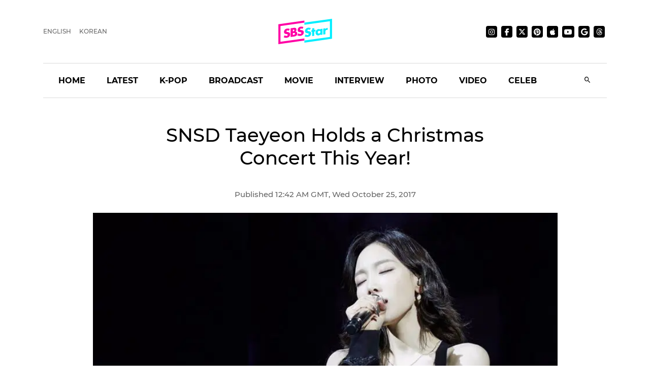

--- FILE ---
content_type: text/html;charset=UTF-8
request_url: https://news.sbs.co.kr/news/endPage.do?news_id=N1004451792
body_size: 28721
content:
<!doctype html>
<html lang="en"   xmlns:og="http://opengraphprotocol.org/schema/">
<head>
<meta charset="utf-8">
<meta name=attribution content="SBS">
<meta http-equiv="X-UA-Compatible" content="IE=edge">
<title>[SBS Star] SNSD Taeyeon Holds a Christmas Concert This Year!</title>
<meta name="title" content="[SBS Star] SNSD Taeyeon Holds a Christmas Concert This Year!">
<meta name="viewport" content="width=1170">
<link rel="shortcut icon" href="https://news.sbs.co.kr/favicon.ico" type="image/x-icon">
<link rel="icon" href="https://news.sbs.co.kr/favicon_32x32.png" sizes="32x32"><link rel="icon" href="https://news.sbs.co.kr/favicon_48x48.png" sizes="48x48"><link rel="icon" href="https://news.sbs.co.kr/favicon_96x96.png" sizes="96x96"><link rel="icon" href="https://news.sbs.co.kr/favicon_144x144.png" sizes="144x144">
<link rel="canonical" href="https://sbsstar.net/article/N1004451792/snsd-taeyeon-holds-a-christmas-concert-this-year">
<link rel="search" type="application/opensearchdescription+xml" title="SBS 뉴스" href="/opensearch.xml">


<link rel="amphtml" href="https://news.sbs.co.kr/amp/news.amp?news_id=N1004451792"><!-- Google AMP -->
<link rel="alternate"  media="only screen and (max-width: 640px)" href="https://mnews.sbs.co.kr/news/endPage.do?news_id=N1004451792">
<link rel="alternate" media="print" href="https://news.sbs.co.kr/news/endPagePrintPopup.do?news_id=N1004451792">

<link hreflang="kr" rel="alternate" href="https://news.sbs.co.kr/news/endPage.do?news_id=N1004451792">

<meta name="robots" content="max-image-preview:large, max-snippet:-1, max-video-preview:-1">
	
	



	
	
	


<link rel="preconnect" href="https://img.sbs.co.kr" crossorigin="anonymous">
<link rel="preconnect" href="https://static.sbsdlab.co.kr" crossorigin="anonymous">
<link rel="preconnect" href="https://api-gw.sbsdlab.co.kr" crossorigin="anonymous">

<link rel="preload" as="script" href="https://static.sbsdlab.co.kr/common/util/jquery-1.12.4.min.js">
<link rel="preload" as="script" href="https://static.sbsdlab.co.kr/common/jquery.lazy/jquery.lazy.min.js">
<link rel="preload" as="script" href="/js/sbs_vertical_common.js?_20260108">
<link rel="preload" as="font" href="https://static.sbsdlab.co.kr/fonts/Pretendard/static/woff2-subset/Pretendard-Regular.subset.woff2" type="font/woff2" crossorigin>

<script src="https://static.sbsdlab.co.kr/common/util/jquery-1.12.4.min.js" ></script>
<script>
	window.jQuery || document.write('<script src="https://img.sbs.co.kr/news/common/pc/js/jquery-1.12.4.min.js"><\/script>');
	function loadScript(u, c, f, l, a) {var d = document; var s = d.createElement('script');s.src = u;s.async = (a !== undefined) ? a : true;s.onload = c;s.onreadystatechange = c;s.onerror = f;if (!l) l = d.head;l.appendChild(s);}
	!function(e){"use strict";var t=function(t,n,r,o){var i,a=e.document,d=a.createElement("link");if(n)i=n;else{var f=(a.body||a.getElementsByTagName("head")[0]).childNodes;i=f[f.length-1]}var l=a.styleSheets;if(o)for(var s in o)o.hasOwnProperty(s)&&d.setAttribute(s,o[s]);d.rel="stylesheet",d.href=t,d.media="only x",function e(t){if(a.body)return t();setTimeout(function(){e(t)})}(function(){i.parentNode.insertBefore(d,n?i:i.nextSibling)});var u=function(e){for(var t=d.href,n=l.length;n--;)if(l[n].href===t)return e();setTimeout(function(){u(e)})};function c(){d.addEventListener&&d.removeEventListener("load",c),d.media=r||"all"}return d.addEventListener&&d.addEventListener("load",c),d.onloadcssdefined=u,u(c),d};"undefined"!=typeof exports?exports.loadCSS=t:e.loadCSS=t}("undefined"!=typeof global?global:this);/*! loadCSS. [c]2017 Filament Group, Inc. MIT License */
	function onloadCSS(n,a){try{var t;function d(){!t&&a&&(t=!0,a.call(n))}n.addEventListener&&n.addEventListener("load",d),n.attachEvent&&n.attachEvent("onload",d),"isApplicationInstalled"in navigator&&"onloadcssdefined"in n&&n.onloadcssdefined(d)}catch(e){}}	
	function loadLazyLoad(){setTimeout(function(){try{$(".lazy").Lazy({scrollDirection:"vertical",effect:"fadeIn",visibleOnly:!1,defaultImage:"https://img.sbs.co.kr/news/pc/thumb_v3.png",onError:function(a){try{var t=a.data("src").replace(/_[0-9v]{3,4}/i,"");$(a)[0].src=t}catch(a){}}});loadScript("https://static.sbsdlab.co.kr/common/jquery.lazy/plugins/jquery.lazy.iframe.min.js");}catch(e){}},500)}
</script>
<script>function lazyerror(){loadScript("https://img.sbs.co.kr/news/common/pc/js/jquery-lazy/jquery.lazy.min.js"); setTimeout("loadLazyLoad()",1000);}</script>
<script async src="https://static.sbsdlab.co.kr/common/jquery.lazy/jquery.lazy.min.js" onload="loadLazyLoad()" onerror="lazyerror()"></script>
<!--[if lt IE 9]><script src="https://static.sbsdlab.co.kr/common/html5_ie/html5.js"></script><script src="https://static.sbsdlab.co.kr/common/json_ie/json2.js"></script><script>loadLazyLoad()</script><![endif]-->
<link rel="preload" as="style" href="/css/news_style.css?_20260108" fetchpriority="high"><link rel="prefetch" as="style" href="/css/news_event2.css?_20260108"><link rel="preload" as="script" href="/js/endPage_new.js?_20260108"><link rel="prefetch" as="script" href="https://static.dable.io/dist/fp.min.js">
<link rel="prefetch" as="script" href="https://pagead2.googlesyndication.com/pagead/js/adsbygoogle.js"> 
<link rel="stylesheet" type="text/css" href="/css/news_style.css?_20260108"  media="all">
<link rel="stylesheet" type="text/css" href="/css/news_event2.css?_20260108" media="none" onload="if(media!='all')media='all'">
<script src="/js/sbs_vertical_common.js?_20260108" onload="commonjsLoad();"></script>

<link rel="prefetch" as="style" href="https://static.sbsdlab.co.kr/common/news_pc/jquery-ui.min.css">
<link rel="stylesheet" type="text/css" href="https://static.sbsdlab.co.kr/common/news_pc/jquery-ui.min.css" media="none" onload="if(media!='all')media='all'">
<script src="/js/endPage_new.js?_20260108"></script>
<script async src="https://static.sbsdlab.co.kr/common/news_pc/jquery-ui.min.js"></script><!-- 1.12.1 -->


<script>$(document).ready(function () {pcLogs({news_id : "N1004451792",	news_title : "[SBS Star] SNSD Taeyeon Holds a Christmas Concert This Year!",repor_id : "",repor_name : "",	refer_url : "",	user_ip : "13.58.234.225",brow_key : "d67d4532625f3667f8a2461be1be040f"})();});</script>


<meta name="description" content="K-pop girl group Girls&#39; Generation&#39;s leader Taeyeon is holding a solo Christmas concert this year.">
<meta property="og:locale" content="en_US">
<meta name="mobile-web-app-capable" content="yes">
<meta name="apple-mobile-web-app-title" content="SBS News">
<meta name="apple-mobile-web-app-status-bar-style" content="white">
<meta property="fb:pages" content="112004329413042"><meta property="fb:pages" content="592987367490852"><meta property="fb:pages" content="764852106922548"><meta property="fb:pages" content="181676841847841"><meta property="fb:pages" content="1039675682714205"><meta property="fb:pages" content="1476969672541330"><meta property="fb:pages" content="672937472791765"><meta property="fb:pages" content="248720561988946">	<meta property="fb:pages" content="107289307288450">
<meta property="fb:app_id" content="226015287589373">
<meta property="og:site_name" content="SBS NEWS"><meta property="og:title" content="[SBS Star] SNSD Taeyeon Holds a Christmas Concert This Year!">
<meta property="og:description" content="K-pop girl group Girls&#39; Generation&#39;s leader Taeyeon is holding a solo Christmas concert this year.">
<meta property="og:site" content="https://sbsstar.net/article/N1004451792/snsd-taeyeon-holds-a-christmas-concert-this-year">
<meta property="og:url" content="https://sbsstar.net/article/N1004451792/snsd-taeyeon-holds-a-christmas-concert-this-year">
<link rel="preload" fetchpriority="high" as="image" href="https://img.sbs.co.kr/news/pc/set_news_2025.png">


		<meta property="og:image" content="https://img.sbs.co.kr/newimg/news/20171025/201106214_1280.jpg"><meta property="og:image:secure_url" content="https://img.sbs.co.kr/newimg/news/20171025/201106214_1280.jpg">
		<link rel="preload" fetchpriority="high" as="image" href="https://img.sbs.co.kr/newimg/news/20171025/201106214_1280.jpg">


<!-- MS Window Application 작업 표시줄 공통 -->
<meta name="msApplication-ID" content="9P8KN1JG6VJ8"/>
<meta name="msApplication-PackageFamilyName" content="SBS디지털뉴스랩">
<meta name="msapplication-starturl" content="https://news.sbs.co.kr">
<meta name="msapplication-task" content="name=SBS 뉴스;action-uri=https://news.sbs.co.kr/;icon-uri=https://news.sbs.co.kr/favicon.ico">
<meta name="msapplication-task" content="name=SBS 연예뉴스;action-uri=https://ent.sbs.co.kr/;icon-uri=https://ent.sbs.co.kr/favicon.ico">
<meta name="msapplication-task" content="name=SBS Star;action-uri=https://sbsstar.net/;icon-uri=https://sbsstar.net/favicon.ico">
<meta name="msapplication-task" content="name=스프 공직자 재산포털;action-uri=https://property.sbs.co.kr/;icon-uri=https://property.sbs.co.kr/appIcon/36.png">
<meta name="msapplication-task" content="name=스프 데이터 창고;action-uri=https://data.sbs.co.kr/;icon-uri=https://data.sbs.co.kr/images/AppIcon/36.png">
<meta name="msapplication-task" content="name=스브스프리미엄;action-uri=http://premium.sbs.co.kr/;icon-uri=https://premium.sbs.co.kr/favicon.ico">
<meta name="msapplication-task" content="name=SBS;action-uri=https://www.sbs.co.kr/;icon-uri=https://img.sbs.co.kr/news/logo/sbslogo.ico">



	<meta property="dable:item_id" content="N1004451792">
	<meta property="dable:title" content="[SBS Star] SNSD Taeyeon Holds a Christmas Concert This Year!">

	<meta name="apple-itunes-app" content="app-id=438208214, affiliate-data=myAffiliateData, app-argument=sbsnewstab:url=news.sbs.co.kr/news/endPage.do?news_id=N1004451792&amp;plink=IOSTAG&amp;cooper=SBSNEWSEND">
	<meta name="google-play-app" content="app-id=com.sbs.news.tab">

	
	<meta itemprop="headline"  content="[SBS Star] SNSD Taeyeon Holds a Christmas Concert This Year!">
	
	
	
		<meta property="og:type" content="article">
		<meta property="og:updated_time" content="2017-10-25T09:42:00+09:00">
		<meta itemprop="genre" content="연예">
		<meta name="coverage" content="연예 기사">
		
		
		
			
				
		
		    
		    
		    
			
		    
		    
		    <meta name="specialization" content="단신 기사, 일반 기사, SBS Star">		
		
		
		
		
		
		
		
		<meta itemprop="articleSection" content="연예">
		<meta property="article:section" content="연예">
		<meta property="article:section2" content="F1">			
		<meta property="article:tag" content="연예"><meta property="article:tag" content="SBS 뉴스"><meta property="article:tag" content="SBS NEWS"><meta property="article:tag" content="SBS">
		<meta property="article:tag" content="SBS Star">
		
		<meta property="article:tag" content="일반 기사">
		
		
		<meta property="article:author" content="https://www.facebook.com/SBSstar.news">
		
		<!-- <meta property="og:article:author" content="SBS 뉴스"> -->
		
		<meta property="article:publisher" content="https://www.facebook.com/SBS8news">
		<meta property="article:published_time" content="2017-10-25T09:42:00+09:00">
		
		
		
	
	
		<meta property="article:section3" content="IMAGE">	
	

	
	
	<meta name="twitter:card" content="summary_large_image">
	<meta name="twitter:domain" content="news.sbs.co.kr">
	
    
	<meta itemprop="url" content="https://sbsstar.net/article/N1004451792/snsd-taeyeon-holds-a-christmas-concert-this-year">
	<meta itemprop="name" content="[SBS Star] SNSD Taeyeon Holds a Christmas Concert This Year!">
	<meta itemprop="description" content="K-pop girl group Girls&#39; Generation&#39;s leader Taeyeon is holding a solo Christmas concert this year.">
	
		
		
			<meta class="blind" itemprop="thumbnailUrl" content="https://img.sbs.co.kr/newimg/news/20171025/201106214_141.jpg">
			<meta class="blind" itemprop="thumbnailUrl" content="https://img.sbs.co.kr/newimg/news/20171025/201106214_300.jpg">
			<meta class="blind" itemprop="thumbnailUrl" content="https://img.sbs.co.kr/newimg/news/20171025/201106214_500.jpg">
			<meta class="blind" itemprop="thumbnailUrl" content="https://img.sbs.co.kr/newimg/news/20171025/201106214_16v9.jpg">
			<meta class="blind" itemprop="thumbnailUrl" content="https://img.sbs.co.kr/newimg/news/20171025/201106214_700.jpg">
			
			<meta class="blind" itemprop="image" content="https://img.sbs.co.kr/newimg/news/20171025/201106214.jpg">
			<meta class="blind" itemprop="image" content="https://img.sbs.co.kr/newimg/news/20171025/201106214_1280.jpg">
			<meta class="blind" itemprop="image" content="https://img.sbs.co.kr/newimg/news/20171025/201106214_700.jpg">
			<meta class="blind" itemprop="image" content="https://img.sbs.co.kr/newimg/news/20171025/201106214_16v9.jpg">
			<meta class="blind" itemprop="image" content="https://img.sbs.co.kr/newimg/news/20171025/201106214_500.jpg">
			<meta property="livere:image" content="https://img.sbs.co.kr/newimg/news/20171025/201106214_500.jpg">
			<meta property="dable:image" content="https://img.sbs.co.kr/newimg/news/20171025/201106214_500.jpg">
			<link rel="image_src" href="https://img.sbs.co.kr/newimg/news/20171025/201106214_1280.jpg">
			
	
	<meta property="dable:url" content="https://sbsstar.net/article/N1004451792/snsd-taeyeon-holds-a-christmas-concert-this-year">
	
	<meta itemprop="inLanguage" content="en">
	
	
	<script type="application/ld+json">
	{
  "@context": "https://schema.org",
  "@graph": [
		{
		"@type": "NewsArticle",
		"@id":"https://sbsstar.net/article/N1004451792/snsd-taeyeon-holds-a-christmas-concert-this-year",
		"url":"https://sbsstar.net/article/N1004451792/snsd-taeyeon-holds-a-christmas-concert-this-year",
		"identifier": { "@type": "PropertyValue", "propertyID": "SBS:newsId", "value": "N1004451792" },
		"mainEntityOfPage":{
			"@type":"WebPage",
			"@id":"https://sbsstar.net/article/N1004451792/snsd-taeyeon-holds-a-christmas-concert-this-year",
			"url":"https://sbsstar.net/article/N1004451792/snsd-taeyeon-holds-a-christmas-concert-this-year"
		},

		"genre": "연예",		
		"articleSection": "연예",

		"inLanguage": "ko-KR",
		"headline": "[SBS Star] SNSD Taeyeon Holds a Christmas Concert This Year!",
		"thumbnailUrl": [
			"https://img.sbs.co.kr/newimg/news/20171025/201106214_300.jpg",
			"https://img.sbs.co.kr/newimg/news/20171025/201106214_141.jpg",
			"https://img.sbs.co.kr/newimg/news/20171025/201106214_95.jpg"
		],
		"image": [
			"https://img.sbs.co.kr/newimg/news/20171025/201106214.jpg",
			"https://img.sbs.co.kr/newimg/news/20171025/201106214_1280.jpg",
			"https://img.sbs.co.kr/newimg/news/20171025/201106214_700.jpg",
			"https://img.sbs.co.kr/newimg/news/20171025/201106214_500.jpg",
			"https://img.sbs.co.kr/newimg/news/20171025/201106214_16v9.jpg",
			"https://img.sbs.co.kr/newimg/news/20171025/201106214_1v1.jpg"
		],
		"dateCreated": "2017-10-25T09:42:00+09:00",
		"datePublished": "2017-10-25T09:42:00+09:00",
		"dateModified": "2017-10-25T09:42:00+09:00",
		"isAccessibleForFree": true,
		"wordCount": 199,
		"author": 
			
					{
						"@type": "Person",
						"name": "SBS Star",
						"image": "https://static.sbsdlab.co.kr/image/people_default_pc.png"
					}
				,		

		"keywords":[],
	
		"publisher": {
			"@type": "Organization",
			"name": "SBS Star",
			"url": "https://sbsstar.net",
			"logo": {
				"@type": "ImageObject",
				"url": "https://sbsstar.net/assets/images/thumb.png","width": 1920,"height": 1080
			},
		
			"sameAs": ["https://mnews.sbs.co.kr","https://sbsnews.co.kr",
"https://www.facebook.com/SBS8news","https://www.instagram.com/sbsnews","https://x.com/SBS8news","https://pf.kakao.com/_ewsdq","https://story.kakao.com/ch/sbsnews","https://band.us/@sbsnews",
"https://www.youtube.com/channel/UCkinYTS9IHqOEwR1Sze2JTw","https://www.tiktok.com/@sbsnews","https://www.threads.com/@sbsnews",
"https://news.google.com/publications/CAAqBwgKMPy98woww8rTAg",
"https://www.msn.com/ko-kr/channel/source/SBS%20%EB%89%B4%EC%8A%A4/sr-vid-ecwn3bh9d2rk3tfndev0xh9rj778kehtum864ffsgkrk89ir4pps",
"https://media.naver.com/press/055",
"https://news.naver.com/main/list.nhn?mode=LPOD&oid=055",
"https://v.daum.net/channel/73/home",
"https://news.nate.com/MediaList?cp=sv&mid=n1101",
"https://www.tving.com/more/special/SP0112"
 ]
		},
		"description": "K-pop girl group Girls' Generation's leader Taeyeon is holding a solo Christmas concert this year.",
		"articleBody": "K-pop girl group Girls' Generation's leader Taeyeon is holding a solo Christmas concert this year. On October 24, it was reported that Taeyeon is scheduled to meet her fans around Christmas with a concert. On the same day, Girls' Generation's management agency S.M. Entertainment confirmed the news. The agency stated, \"Taeyeon will hold her Christmas concert on December 23 and 24 at Kyung Hee University's Grand Peace Hall. Taeyeon is currently busy practicing her performances for the upcoming concert.\" This is her concert in 6 months after her first solo Asia tour concert 'TAEYEON solo concert PERSONA'. Meanwhile, Taeyeon recently renewed her contract with S.M. Entertainment along with Yoona, Sunny, Hyoyeon and Yuri, while Seohyun, Sooyoung and Tiffany decided to leave the agency. (Credit= 'girlsgeneration' Facebook) (SBS Star) ",
		"sameAs" : [
			"https://mnews.sbs.co.kr/news/endPage.do?news_id=N1004451792"
			,"https://sbsstar.net/article/N1004451792/snsd-taeyeon-holds-a-christmas-concert-this-year"	
		]
		
	}

]
}
</script><script type="application/ld+json">
    {
     "@context": "https://schema.org/",
     "@type": "WebPage",
     "name": "[SBS Star] SNSD Taeyeon Holds a Christmas Concert This Year!",
     "speakable":
     {
      "@type": "SpeakableSpecification",
      "xPath": [
        "/html/head/title",
        "/html/head/meta[@name='description']/@content"
        ]
      },
     "url": "https://news.sbs.co.kr/news/endPage.do?news_id=N1004451792"
     }
</script>


<link rel="alternate" TYPE="application/rss+xml" title="SBS NEWS RSS Feed" href="https://news.sbs.co.kr/news/sitemapRSS.do"><!-- RSS Feed --><link rel="alternate" type="application/rss+xml" title="SBS Star [RSS]" href="https://news.sbs.co.kr/sbsstar/sitemapRSS.do">


<meta name="twitter:site" content="@SBS8NEWS"><meta name="twitter:creator" content="@SBS8NEWS"><meta name="twitter:url" content="https://sbsstar.net/article/N1004451792/snsd-taeyeon-holds-a-christmas-concert-this-year">

	
	
	
	
	<meta name="twitter:image" content="https://img.sbs.co.kr/newimg/news/20171025/201106214_1280.jpg">
	

<meta name="twitter:image:alt" content="[SBS Star] SNSD Taeyeon Holds a Christmas Concert This Year!">
<meta name="twitter:title" content="[SBS Star] SNSD Taeyeon Holds a Christmas Concert This Year!">
<meta name="twitter:description" content="K-pop girl group Girls&#39; Generation&#39;s leader Taeyeon is holding a solo Christmas concert this year.">

	

<style>.b_nst_editorialistc .icn {width: 23px;background-position: -157px -65px;}
.embsbsnewsplayer,.embyoutube{margin: 0px 0px;}
@media all and (min-width:1170px) {.embsbsnewsplayer,.embyoutube{margin: 0px -100px;}.w_news_list .type_thumb .head.head_s .thumb img {margin-left: -50%;}.w_article .main_text {margin: 40px 100px;}}
.w_article .copyrightsbs {line-height: 33px;margin: 40px 0;word-wrap: break-word;text-align: center;font-size: 14px;color:#909090}
</style>
<script>
var rootMenu = "m0";
var subMenu = "";
var defrootMenu = "m0";
var defsubMenu = "m0_0";
var userVal = "";
var tabletYn="N";
var loginYn = "N";
var exceptionDevice = "N";
var tabYn = "N";
</script>
<meta name="theme-color" content="#12287D">

<link rel="manifest" href="/manifest.json?20250715">
<meta name="msapplication-TileImage" content="https://img.sbs.co.kr/news/common/icons/manifest-icon-144x144.png"><meta name="msapplication-TileColor" content="#12287D">
<meta name="mobile-web-app-capable" content="yes"><meta name="apple-mobile-web-app-capable" content="yes"><meta name="apple-mobile-web-app-title" content="SBS News"><meta name="apple-mobile-web-app-status-bar-style" content="black">

<link href="https://img.sbs.co.kr/news/common/icons/iphone5_splash.png" media="(device-width: 320px) and (device-height: 568px) and (-webkit-device-pixel-ratio: 2)" rel="apple-touch-startup-image"><link href="https://img.sbs.co.kr/news/common/icons/iphone6_splash.png" media="(device-width: 375px) and (device-height: 667px) and (-webkit-device-pixel-ratio: 2)" rel="apple-touch-startup-image">
<link href="https://img.sbs.co.kr/news/common/icons/iphoneplus_splash.png" media="(device-width: 621px) and (device-height: 1104px) and (-webkit-device-pixel-ratio: 3)" rel="apple-touch-startup-image"><link href="https://img.sbs.co.kr/news/common/icons/iphonex_splash.png" media="(device-width: 375px) and (device-height: 812px) and (-webkit-device-pixel-ratio: 3)" rel="apple-touch-startup-image">
<link href="https://img.sbs.co.kr/news/common/icons/iphonexr_splash.png" media="(device-width: 414px) and (device-height: 896px) and (-webkit-device-pixel-ratio: 2)" rel="apple-touch-startup-image"><link href="https://img.sbs.co.kr/news/common/icons/iphonexsmax_splash.png" media="(device-width: 414px) and (device-height: 896px) and (-webkit-device-pixel-ratio: 3)" rel="apple-touch-startup-image">
<link href="https://img.sbs.co.kr/news/common/icons/ipad_splash.png" media="(device-width: 768px) and (device-height: 1024px) and (-webkit-device-pixel-ratio: 2)" rel="apple-touch-startup-image"><link href="https://img.sbs.co.kr/news/common/icons/ipadpro1_splash.png" media="(device-width: 834px) and (device-height: 1112px) and (-webkit-device-pixel-ratio: 2)" rel="apple-touch-startup-image">
<link href="https://img.sbs.co.kr/news/common/icons/ipadpro3_splash.png" media="(device-width: 834px) and (device-height: 1194px) and (-webkit-device-pixel-ratio: 2)" rel="apple-touch-startup-image"><link href="https://img.sbs.co.kr/news/common/icons/ipadpro2_splash.png" media="(device-width: 1024px) and (device-height: 1366px) and (-webkit-device-pixel-ratio: 2)" rel="apple-touch-startup-image">

<link rel="apple-touch-icon" href="https://img.sbs.co.kr/news/common/icons/manifest-icon-152x152.png">
<link rel="apple-touch-icon" sizes="36x36" href="https://img.sbs.co.kr/news/common/icons/manifest-icon-36x36.png"><link rel="apple-touch-icon" sizes="48x48" href="https://img.sbs.co.kr/news/common/icons/manifest-icon-48x48.png">
<link rel="apple-touch-icon" sizes="57x57" href="https://img.sbs.co.kr/news/common/icons/manifest-icon-57x57.png"><link rel="apple-touch-icon" sizes="72x72" href="https://img.sbs.co.kr/news/common/icons/manifest-icon-72x72.png">
<link rel="apple-touch-icon" sizes="76x76" href="https://img.sbs.co.kr/news/common/icons/manifest-icon-76x76.png"><link rel="apple-touch-icon" sizes="96x96" href="https://img.sbs.co.kr/news/common/icons/manifest-icon-96x96.png">
<link rel="apple-touch-icon" sizes="114x114" href="https://img.sbs.co.kr/news/common/icons/manifest-icon-114x114.png"><link rel="apple-touch-icon" sizes="120x120" href="https://img.sbs.co.kr/news/common/icons/manifest-icon-120x120.png">
<link rel="apple-touch-icon" sizes="144x144" href="https://img.sbs.co.kr/news/common/icons/manifest-icon-144x144.png"><link rel="apple-touch-icon" sizes="152x152" href="https://img.sbs.co.kr/news/common/icons/manifest-icon-152x152.png">
<link rel="apple-touch-icon" sizes="180x180" href="https://img.sbs.co.kr/news/common/icons/manifest-icon-180x180.png"><link rel="apple-touch-icon" sizes="192x192" href="https://img.sbs.co.kr/news/common/icons/manifest-icon-192x192.png">
<link rel="apple-touch-icon" sizes="512x512" href="https://img.sbs.co.kr/news/common/icons/manifest-icon-512x512.png">
<style>.translate span{margin: 0px!important;}</style>

<script>
(function redirectIfNotKorean() {
    var userLang = navigator.language || navigator.userLanguage;
    if (!userLang.toLowerCase().startsWith('ko')) {
        window.location.href = "https://sbsstar.net/article/N1004451792/snsd-taeyeon-holds-a-christmas-concert-this-year";
    }
})();
</script>




<link rel="alternate" type="application/rss+xml" title="SBS Star 피드" href="https://news.sbs.co.kr/news/ThemeRssFeed.do?themeId=10000000169"><link rel="alternate" type="application/atom+xml" title="SBS Star 피드" href="https://news.sbs.co.kr/news/ThemeAtomFeed.do?themeId=10000000169"><link rel="alternate" type="application/rss+xml" title="연예 섹션 피드" href="https://news.sbs.co.kr/news/SectionRssFeed.do?sectionId=14"><link rel="alternate" type="application/atom+xml" title="연예 섹션 피드" href="https://news.sbs.co.kr/news/SectionAtomFeed.do?sectionId=14">


<script>
	window.dataLayer = window.dataLayer || [];
	function gtag(){dataLayer.push(arguments);}
	function gconfigload(){
		try{
			if (["googlebot", "yeti", "lighthouse","moto g power"].some(agent => navigator.userAgent.toLowerCase().includes(agent))) {
			    return;
			}
		}catch(e){}
		
		const gascript = document.createElement('script');
		gascript.src = "https://www.googletagmanager.com/gtag/js?id=G-NLL4YBNFGD";
		gascript.async = true;
		gascript.onload = function() {setTimeout(()=>{gaload()},10);};
		document.head.appendChild(gascript);
	}
	
	function gaload(){
		var [_, __, gconf={}] = gtagConfig('G-NLL4YBNFGD');
		gtag('js', new Date());gtag('config', 'G-NLL4YBNFGD',{
			'custom_map': {
			'dimension4':'NewsArticle','dimension1': 'N1004451792'
			,'dimension2':'F1'
				,'dimension3':'14'
				
				,'dimension6':'10000000169'
				
			
			
			
			},
			...gconf
		});	
	}
</script><script async defer src="https://static.sbsdlab.co.kr/common/gtag/gtag-news-config.js" onload="setTimeout(()=>{gconfigload()},100);"></script>
</head>

<body class="news_main ">
	<div class="blind ir">
		<strong>뉴스</strong>
	</div>
		
	
		
		<!-- 스킵메뉴 시작 -->
<div id="access_skip"  data-nosnippet>
	<ul>
		<li><a href="#container" rel="nofollow help">뉴스 본문 바로가기</a></li>
		<li><a href="#sitemap"  rel="nofollow help">전체 메뉴 바로가기</a></li>
		<li><a href="#header_search_input" rel="nofollow help">기사 검색창 바로가기</a></li>
	</ul>
</div><!-- 스킵메뉴 종료 -->
		
		
				
			
			
			
			
			
			
			
			
			
			
			
			
			
			
				
				
			
				
				
			
				
				
			
				<!-- 신규 1170px -->
				<!-- 뉴스메인 -->
				<div id="wrap" class="w_sbsnews w_end">
					<!-- 신규 970px -->
					



	<div class="main_bnr_event" style="display:none;" data-nosnippet>
		<div class="bnr_wrap">
			<a class="bnr_img" href="#banner"><img src="[data-uri]" alt="기본 배너" fetchpriority="low" class="lazy" loading="lazy" decoding="async"></a>
			<div class="btn_bnr_close"><a href="#event_bnr_close" onclick="$(this).parents('div.main_bnr_event').hide();">배너 닫기</a></div>
		</div>
	</div>
	<!-- Header -->
	<div class="w_head_v2 " role="banner"><!-- 스크롤 시 class:fixed_top 추가 / 전체메뉴 클릭 시 class:sitemap_open 추가-->
		
		

<div class="w_break_news_v2" id="pushBreaking" style="display:none;"></div>
<script async src="/js/pushlist.js?_20260108"></script>
		<div itemprop="mainEntityOfPage" itemscope itemtype="https://schema.org/WebPage" class="ir blind" itemid="https://news.sbs.co.kr/news/endPage.do?news_id=N1004451792">
			<link itemprop="url" href="https://news.sbs.co.kr/news/endPage.do?news_id=N1004451792">
			<meta itemprop="name" class="ir blind" content="[SBS Star] SNSD Taeyeon Holds a Christmas Concert This Year!">
			<meta itemprop="description" class="ir blind" content="K-pop girl group Girls&#39; Generation&#39;s leader Taeyeon is holding a solo Christmas concert this year.">
		</div>

		
<!-- schema.org 설정 시작 -->
<span hidden itemprop="publisher" itemscope itemtype="https://schema.org/Organization" style="display: none">
	<span hidden itemprop="logo" itemscope itemtype="https://schema.org/ImageObject" >
		<meta itemprop="url" content="https://img.sbs.co.kr/news/logo/ios-1024x1024.png" >
	</span>
	<meta itemprop="name" content="SBS 뉴스">
	<meta itemprop="url" content="https://news.sbs.co.kr">

	<meta itemprop="sameAs" content="http://news.sbs.co.kr">
	<meta itemprop="sameAs" content="https://mnews.sbs.co.kr">
	<meta itemprop="sameAs" content="https://m.news.sbs.co.kr">
	<meta itemprop="sameAs" content="https://sbsnews.co.kr">
	
	<meta itemprop="sameAs" content="https://www.facebook.com/SBS8news">
	<meta itemprop="sameAs" content="https://www.instagram.com/sbsnews">
	<meta itemprop="sameAs" content="https://twitter.com/SBS8news">
			
	<meta itemprop="sameAs" content="https://tv.naver.com/sbsnews8">		
	<meta itemprop="sameAs" content="https://post.naver.com/sbsnewmedia">		
	<meta itemprop="sameAs" content="https://pf.kakao.com/_ewsdq">
	<meta itemprop="sameAs" content="https://story.kakao.com/ch/sbsnews">
	<meta itemprop="sameAs" content="https://band.us/band/65142430">
	<meta itemprop="sameAs" content="https://band.us/@sbsnews">
	<meta itemprop="sameAs" content="https://www.tiktok.com/@sbsnews">
	<meta itemprop="sameAs" content="https://www.threads.com/@sbsnews">

	<meta itemprop="sameAs" content="https://www.youtube.com/channel/UCkinYTS9IHqOEwR1Sze2JTw">
	<meta itemprop="sameAs" content="https://www.youtube.com/user/sbsnews8">
	
	<meta itemprop="sameAs" content="https://itunes.apple.com/kr/app/id371932445?mt=8">
	<meta itemprop="sameAs" content="https://play.google.com/store/apps/details?id=com.cubeflux.news&hl=ko">
	<meta itemprop="sameAs" content="https://www.microsoft.com/store/apps/9P8KN1JG6VJ8">
	<meta itemprop="sameAs" content="https://news.google.com/publications/CAAqBwgKMPy98woww8rTAg">
	<meta itemprop="sameAs" content="https://www.msn.com/ko-kr/channel/source/SBS%20%EB%89%B4%EC%8A%A4/sr-vid-ecwn3bh9d2rk3tfndev0xh9rj778kehtum864ffsgkrk89ir4pps">
	
	<meta itemprop="sameAs" content="https://tv.naver.com/sbsnews8">
	<meta itemprop="sameAs" content="https://media.daum.net/tv/438/live">
	<meta itemprop="sameAs" content="https://tv.zum.com/news/brands/n_sbs">
	
	<meta itemprop="sameAs" content="https://media.naver.com/press/055">	
	<meta itemprop="sameAs" content="https://newsstand.naver.com/?list=ct3&pcode=055">	
	<meta itemprop="sameAs" content="https://news.naver.com/main/list.nhn?mode=LPOD&oid=055">	
	<meta itemprop="sameAs" content="https://v.daum.net/channel/73/home">	
	<meta itemprop="sameAs" content="https://news.nate.com/MediaList?cp=sv&amp;mid=n1101">	
	<meta itemprop="sameAs" content="https://news.zum.com/media/43">
	<meta itemprop="sameAs" content="https://www.tving.com/more/special/SP0112">
	
	
</span>
<!-- schema.org 설정 종료 -->
		
		
		

		<!-- nav -->
		<div class="w_masthead">
			<div class="w_inner">
				<!-- 로고 -->
				
				<h2 class="w_logo_v2" id="sbsnewslogo"><a class="logo" href="/news/newsMain.do?plink=GNB&cooper=SBSNEWS" title="SBS 뉴스 홈으로"><span class="ir">SBS뉴스</span></a></h2>
				
				
				<!-- 날짜 -->
				<div class="w_date"><span class="date">2026년 1월 20일(화) </span></div>
				<!-- 링크 -->
				<div class="w_quick">
					<ul class="w_link">
						<li><a href="#loginout" id="btnLogin" rel="noopener nofollow" onclick="link.login();">로그인</a></li>
						
						<li><a href="https://join.sbs.co.kr/join/join.do" rel="noopener nofollow" title="SBS Join">회원가입</a></li>
						
						<li><a class="sbs" href="https://www.sbs.co.kr/" rel="noopener nofollow" title="SBS HOME"><span class="ir">SBS</span></a></li>
					</ul>
				</div>
				
				<!-- gnb -->
				<div class="w_gnb" role="navigation">
					<h2 class="blind">SBS뉴스 주요 서비스</h2>
					<ul class="gnb">
						<li><a href="/news/programMain.do?prog_cd=R1&plink=GNB&cooper=SBSNEWS">8뉴스</a></li>
						<li><a href="/news/newsSection.do?sectionType=01&plink=GNB&cooper=SBSNEWS">정치</a></li>
						<li><a href="/news/newsSection.do?sectionType=02&plink=GNB&cooper=SBSNEWS">경제</a></li>
						<li><a href="/news/newsSection.do?sectionType=03&plink=GNB&cooper=SBSNEWS">사회</a></li>
						<li><a href="/news/newsSection.do?sectionType=07&plink=GNB&cooper=SBSNEWS">국제</a></li>
						<li><a href="/news/newsSection.do?sectionType=08&plink=GNB&cooper=SBSNEWS">생활·문화</a></li>
						<li><a href="/news/newsSection.do?sectionType=09&plink=GNB&cooper=SBSNEWS">스포츠</a></li>
						<li><a href="/news/newsSection.do?sectionType=14&plink=GNB&cooper=SBSNEWS">연예</a></li>
						<li><a href="/news/coverageList.do?plink=GNB&cooper=SBSNEWS">취재파일</a></li>
						<li><a href="/news/programMain.do?plink=GNB&cooper=SBSNEWS">TV뉴스</a></li>
						
					</ul>
				</div>
				
				
					<!-- 기사 제목 / 기사페이지만 노출 -->
					<div class="w_subtit">
						<p class="desc">[SBS Star] SNSD Taeyeon Holds a Christmas Concert This Year!</p>
					</div>
				
				
				<!-- 버튼 -->
				<div class="w_btns">
					<a class="b_report" href="/news/inform.do?plink=GNB&cooper=SBSNEWS"><span>제보</span></a>
					<a class="b_live onair" href="/news/live.do?plink=GNB&cooper=SBSNEWS" title="SBS 뉴스 라이브" aria-label="라이브 페이지로 이동하여 실시간 라이브를 재생하세요.">
						<span class="on">LIVE</span>
					</a>
				</div>
				
				<!-- 검색 -->
				<div class="w_search">
					<div class="search_swiper">
						<h2 class="blind">추천 검색어</h2>
						<ul class="swiper-wrapper" id="headerSearchKeywordList"></ul>
					</div>
					<!-- 검색 버튼 -->
					<a class="b_search" id="header_search_input" href="/news/search.do?plink=GNB&cooper=SBSNEWS"><span class="ir">검색</span></a>
				</div>
				
				<!-- 알림 -->
				<div class="w_noti">
					<a class="b_noti" href="#layer"><span class="ir">알림</span></a>
					<!-- [레이어] 알림 리스트 -->
					<div class="w_layer_noti" style="display:none;">
						<h3 class="tit">속보 및 알림</h3>
						<div class="w_scroll">
							<p class="notice">최근 24시간 이내 속보 및 알림을 표시합니다.</p>
							<div class="w_breaking"><ul></ul></div>
						</div>
						<a class="b_close" href="#close"><span class="ir">닫기</span></a>
					</div>
				</div>
				
				<!-- 삼선 -->
				<a class="b_menu" href="#menu">
					<span class="line">전체메뉴</span>
					<span class="line"></span>
					<span class="line"></span>
				</a>
			</div>
						
			<!-- [레이어] 전체메뉴  -->
			



<div class="w_layer_sitemap" style="display:none;"><div class="w_inner">
	<!-- 사이트맵 -->
	<div class="w_sitemap">
		<h2 class="blind">SBS뉴스 전체메뉴</h2>
		<div class="cate">
			<a class="tit" href="/news/newsflash.do?plink=MENU&cooper=SBSNEWS">분야별<span class="blind">메뉴</span></a>
			<ul class="menu">
				<li><a href="/news/newsflash.do?plink=MENU&cooper=SBSNEWS">최신</a></li>
				<li><a href="/news/newsSection.do?sectionType=01&plink=MENU&cooper=SBSNEWS">정치</a></li>
				<li><a href="/news/newsSection.do?sectionType=02&plink=MENU&cooper=SBSNEWS">경제</a></li>
				<li><a href="/news/newsSection.do?sectionType=03&plink=MENU&cooper=SBSNEWS">사회</a></li>
				<li><a href="/news/newsSection.do?sectionType=07&plink=MENU&cooper=SBSNEWS">국제</a></li>
				<li><a href="/news/newsSection.do?sectionType=08&plink=MENU&cooper=SBSNEWS">생활 · 문화</a></li>
				<li><a href="/news/newsSection.do?sectionType=09&plink=MENU&cooper=SBSNEWS">스포츠</a></li>
				<li><a href="/news/newsSection.do?sectionType=14&plink=MENU&cooper=SBSNEWS">연예</a></li>
				<li><a href="/news/newsHotIssueList.do?tagId=10000056672&plink=MENU&cooper=SBSNEWS">TV 네트워크</a></li>
				<li><a href="/news/newsHotIssue.do?plink=MENU&cooper=SBSNEWS">이슈</a></li>
				
			</ul>
		</div>
		<div class="cate">
			<a class="tit" href="/news/programMain.do?plink=MENU&cooper=SBSNEWS">TV뉴스<span class="blind">메뉴</span></a>
			<ul class="menu">
				<li><a href="/news/programMain.do?prog_cd=R1&plink=MENU&cooper=SBSNEWS">8뉴스</a></li>
				<li><a href="/news/programMain.do?prog_cd=RH&plink=MENU&cooper=SBSNEWS">뉴스헌터스</a></li>
				<li><a href="/news/programMain.do?prog_cd=R2&plink=MENU&cooper=SBSNEWS">모닝와이드 1부</a></li>
				<li><a href="/news/programMain.do?prog_cd=R8&plink=MENU&cooper=SBSNEWS">모닝와이드 2부</a></li>
				<li><a href="/news/programMain.do?prog_cd=RN&plink=MENU&cooper=SBSNEWS">편상욱의 뉴스브리핑</a></li>
				<li><a href="/news/programMain.do?prog_cd=RO&plink=MENU&cooper=SBSNEWS">오뉴스</a></li>
				<li><a href="/news/programMain.do?prog_cd=R5&plink=MENU&cooper=SBSNEWS">나이트라인</a></li>
				<li><a href="/news/programMain.do?prog_cd=RJ&plink=MENU&cooper=SBSNEWS">뉴스토리</a></li>
				<li><a href="/news/programMain.do?prog_cd=RS&plink=MENU&cooper=SBSNEWS">뉴스특보</a></li>
			</ul>
		</div>
		<div class="cate">
			<a class="tit" href="/news/coverageList.do?plink=MENU&cooper=SBSNEWS">취재파일<span class="blind">메뉴</span></a>
			<ul class="menu">
				<li><a href="/news/newsPlusList.do?themeId=10000000105&plink=MENU&cooper=SBSNEWS">軍심戰심</a></li>
				<li><a href="/news/newsPlusList.do?themeId=10000000386&plink=MENU&cooper=SBSNEWS">이브닝 브리핑</a></li>
			</ul>
			<a class="tit" href="/news/podcastList.do?plink=MENU&cooper=SBSNEWS">오디오<span class="blind">메뉴</span></a>
			<ul class="menu">
				<li><a href="/news/podcastList.do?plink=MENU&cooper=SBSNEWS">골라듣는 뉴스룸</a></li>
				<li><a href="/news/voice.do?plink=MENU&cooper=SBSNEWS">보이스</a></li>
				<li><a href="/news/voice.do?prog_id=1000000701&plink=MENU&cooper=SBSNEWS">SBS뉴스 브리핑</a></li>
				<li><a href="/news/voice.do?prog_id=1000001001&plink=MENU&cooper=SBSNEWS">SBS 낮 종합뉴스</a></li>
			</ul>
		</div>
		<div class="cate">
			<a class="tit" href="/news/newsPlus.do?plink=MENU&cooper=SBSNEWS">연재<span class="blind">메뉴</span></a>
			<ul class="menu">
				<li><a href="/news/fact.do?plink=MENU&cooper=SBSNEWS">사실은</a></li>
				<li><a href="/news/newsPlusList.do?themeId=10000000034&plink=MENU&cooper=SBSNEWS">SBS 단독보도</a></li>
				<li><a href="/news/newsPlusList.do?themeId=10000000091&plink=MENU&cooper=SBSNEWS">친절한 경제</a></li>
				<li><a href="/news/newsPlusList.do?themeId=10000000358&plink=MENU&cooper=SBSNEWS">경제 365</a></li>
				<li><a href="/news/newsPlusList.do?themeId=10000000349&plink=MENU&cooper=SBSNEWS">D리포트</a></li>
			</ul>
			<a class="tit" href="/news/panda.do?plink=MENU&cooper=SBSNEWS">탐사리포트<span class="blind">메뉴</span></a>
			<ul class="menu">
				<li><a href="/news/panda.do?plink=MENU&cooper=SBSNEWS&tabType=01">끝까지 판다</a></li>
				<li><a href="/news/panda.do?plink=MENU&cooper=SBSNEWS&tabType=02">탐사</a></li>
			</ul>
		</div>
		<div class="cate">
			<a class="tit" href="/news/videoMugList.do?plink=MENU&cooper=SBSNEWS">비디오머그<span class="blind">메뉴</span></a>
			<ul class="menu">
				<li><a href="/news/videoMugListPage.do?gubun=1&brandsId=10000000145&plink=MENU&cooper=SBSNEWS">스포츠머그</a></li>
				<li><a href="/news/videoMugListPage.do?gubun=1&brandsId=10000000320&plink=MENU&cooper=SBSNEWS">귀에 빡!종원</a></li>
				<li><a href="/news/videoMugListPage.do?gubun=1&brandsId=10000000355&plink=MENU&cooper=SBSNEWS">교양이를 부탁해</a></li>
				<li><a href="/news/videoMugListPage.do?gubun=1&brandsId=10000000356&plink=MENU&cooper=SBSNEWS">스토브리그</a></li>
			</ul>
			<a class="tit" href="/news/subusuNews.do?plink=MENU&cooper=SBSNEWS">스브스뉴스<span class="blind">메뉴</span></a>
			<ul class="menu">
				<li><a href="/news/newsPlusList.do?themeId=10000000328&plink=MENU&cooper=SBSNEWS">갓 나온 맛도리</a></li>
				<li><a href="/news/newsPlusList.do?themeId=10000000308&plink=MENU&cooper=SBSNEWS">오목교 전자상가</a></li>
				<li><a href="/news/newsPlusList.do?themeId=10000000262&plink=MENU&cooper=SBSNEWS">문명특급</a></li>
			</ul>
		</div>
		<div class="cate">
			<a class="tit" href="javascript:void(0);">바로가기<span class="blind">메뉴</span></a>
			<ul class="menu">
				<li><a href="/news/newsPlusList.do?themeId=10000000357&plink=MENU&cooper=SBSNEWS">날씨</a></li>
				<li><a href="/news/inform.do?plink=MENU&cooper=SBSNEWS">제보</a></li>
				<li><a href="/news/live.do?plink=MENU&cooper=SBSNEWS">라이브</a></li>
				<li><a href="/news/reporterList.do?plink=MENU&cooper=SBSNEWS">기자</a></li>
				<li><a href="/news/app.do?plink=MENU&cooper=SBSNEWS">앱소개</a></li>
				<li><a href="/news/rss.do?plink=MENU&cooper=SBSNEWS">RSS</a></li>
				<li><a href="/news/freeBoardList.do?plink=MENU&cooper=SBSNEWS">시청자 게시판</a></li>
			</ul>
			<a class="tit" href="/news/noticeList.do?plink=MENU&cooper=SBSNEWS">공지사항<span class="blind">메뉴</span></a>
		</div>
		<div class="cate">
			<a class="tit" href="https://premium.sbs.co.kr/?utm_source=sbsnews" target="_blank" rel="noopener nofollow">스브스프리미엄<span class="blind">메뉴</span></a>
			<ul class="menu">
				<li><a href="https://premium.sbs.co.kr/corner/news/intro?utm_source=sbsnews&ref=sbsnews_pcMENU" target="_blank" rel="noopener nofollow">지식뉴스</a></li>
				<li><a href="https://premium.sbs.co.kr/corner/spod/intro?utm_source=sbsnews&ref=sbsnews_pcMENU" target="_blank" rel="noopener nofollow">팟캐스트</a></li>
				<li><a href="https://premium.sbs.co.kr/corner/stalk/intro?utm_source=sbsnews&ref=sbsnews_pcMENU" target="_blank" rel="noopener nofollow">커뮤니티</a></li>
				<li><a href="https://premium.sbs.co.kr/corner/squiz/list?pattern=quiz&utm_source=sbsnews&ref=sbsnews_pcMENU" target="_blank" rel="noopener nofollow">스퀴즈</a></li>
				
			</ul> 
			<a class="tit" href="https://ent.sbs.co.kr/news/main.do?utm_source=sbsnews&ref=sbsnews_pcMENU" target="_blank" rel="noopener nofollow">SBS연예뉴스<span class="blank">새창 열기</span></a>
			<a class="tit" href="https://sbsstar.net/?utm_source=sbsnews&ref=sbsnews_pcMENU" target="_blank" rel="noopener nofollow">SBS Star<span class="blank">새창 열기</span></a>
			<a class="tit" href="https://www.sdf.or.kr?utm_source=sbsnews&ref=sbsnews_pcMENU" target="_blank" rel="noopener nofollow">SBS D포럼<span class="blank">새창 열기</span></a>
		</div>
	</div>
	
	<!-- sns -->
	<div class="w_sns">
		<strong class="tit">FOLLOW SBS NEWS</strong>
		<ul class="sns">
			<li><a href="https://www.youtube.com/sbs8news?utm_source=sbsnews&sub_confirmation=1" target="_blank" rel="noopener nofollow" title="SBS 뉴스 공식 유튜브  새창 열림"><span class="sns_y">SBS뉴스 공식 유튜브</span></a></li>
			<li><a href="https://www.facebook.com/SBS8news" target="_blank" rel="noopener nofollow" title="SBS 뉴스 공식 페이스북  새창 열림"><span class="sns_f">SBS뉴스 공식 페이스북</span></a></li>
			<li><a href="https://x.com/sbs8news" target="_blank" rel="noopener nofollow" title="SBS 뉴스 공식  X 새창 열림"><span class="sns_x">SBS뉴스 공식 X</span></a></li>
			<li><a href="https://www.instagram.com/sbsnews/" target="_blank" rel="noopener nofollow" title="SBS 뉴스 공식 인스타그램  새창 열림"><span class="sns_i">SBS뉴스 공식 인스타그램</span></a></li>
		</ul>
	</div>
	
	<!-- 닫기 -->
	<a class="b_close" href="#close">전체메뉴 닫기</a>
</div></div>
		</div>
		
		<!-- 메인만 노출 -->
		
		
		<!-- SNB -->
		
	</div>
			
			
			
			
		
		
		
			
			
				<div id="container" class="w_contents">
					
<script>
	var isOffice			= false;
	var newsId				= "N1004451792",
		newsCategory		= "F1",
		newsDescription		= "K-pop girl group Girls&#39; Generation&#39;s leader Taeyeon is holding a solo Christmas concert this year.",
		newsHashTagKeywords	= "",
		newsImage			= "https://img.sbs.co.kr/newimg/news/20171025/201106214.jpg",
		section				= "14",
		vodUrl				= "";
		sbsAdYn				= "",
		subusuYn			= 'N',
		replayPrgId			= "",
		replaySvrDate		= "",
		replayPrgName		= "",
		browserKey			= "d67d4532625f3667f8a2461be1be040f",
		newsArticleType		= "",
		tagId				= "",
		userIp				= "13.58.234.225",
		userId				= "",
		likeCount			= "0",
		sectionId = "10000000169",
		seriesId = "",
		vmAutoPlayCount = 1,
		vmNextPlayUrl = "",
		newsArticleType = "F1",
		endSideYN = "Y",
		zoomYn = "Y",
		commentYn = "Y",
		endShareUrl = "https://news.sbs.co.kr/news/endPage.do?news_id=N1004451792";

		var newsTitle = "[SBS Star] SNSD Taeyeon Holds a Christmas Concert This Year!";
		var sectionName = "SBS Star";
		var seriesName = "";
	
		// 스브스기사 체크_class 추가
</script>


	
<div class="w_inner">
	
	
	<div class="w_side_wing_util">
		<div class="w_wing_util">
			
				<a class="b_reply btn-comment-all" href="javascript:void(0);">
					<strong class="ic">댓글</strong>
					<span class="count">0</span>
				</a>
			
			<a id="share-open" class="b_share" href="javascript:void(0);">
				<strong class="ic">공유</strong>
			</a>
			<a class="b_font" href="javascript:void(0);">
				<strong class="ic">글자크기</strong>
			</a>
			<a class="b_print" href="#openPrintPopup" id="btn_print" title="기사 본문 프린트 새창 열림">
				<strong class="ic">인쇄</strong>
			</a>
			<a class="b_like " href="#like" onclick="newAddLike2('N','N1004451792','active');" rel="noopener nofollow">
				<strong class="ic">0</strong>
			</a>
		</div>

		
		<div class="w_layer_fontsize" style="display:none;">
			<div class="font_area">
				<button class="ic_font1" data-type="0">1단계</button>
				<button class="ic_font2" data-type="1">2단계</button>
				<button class="ic_font3" data-type="2">3단계</button><!-- 선택상태 class:active 추가 -->
				<button class="ic_font4" data-type="3">4단계</button>
				<button class="ic_font5" data-type="4">5단계</button>
			</div>
			<a class="b_close" href="#close"><span class="ic">레이어 닫기</span></a>
		</div>
	</div>
	
	<div class="w_top_cs">
		<ul class="category_list">
			
				
				
				
				 	
					<!-- 포맷별 -->
						<li class="cate_format"><a href="/news/newsPlusList.do?themeId=10000000169&amp;plink=TOPWORD&amp;cooper=SBSNEWSEND">SBS Star</a></li>
					
					
					<!-- 분야별 -->
						<li class="cate03"><a href="/news/newsSection.do?sectionType=14&amp;plink=TOPWORD&amp;cooper=SBSNEWSEND">연예</a></li>
					
				
			
		</ul>
		
	</div>
	
	<!-- [라이브 롤링 티커]-->
	
		




<div class="w_prom_rolling" style="display: none;">
	<span class="live_icon ir">LIVE</span>
	<div class="prom_con">
		<ul class="prom_list swiper-wrapper"></ul>
	</div>
	<a class="b_close" href="#close"><span class="ir">팝업 닫기</span></a>
</div>
	
<script>
let newsList = [], mobile24Id = '';	
$(window).on("load",function() {
	
	function showLiveTicker(){
		$.ajax({
			url: "/news/ajax/getLiveList.do",
			type: "GET",
			dataType:"json",
			success: function(result){
				if(!isEmpty(result)){
					for(var i = 0 ; i < result.length ; i++){
						newsList.push(result[i]);
					}
				}
			},
			error: function(xhr, status, err){
				console.log(err);
			}
		}).then(function(e){
			if(!isEmpty(newsList) && newsList[0].PC_VIEWER_TYPE == 'MOBILE24') return getLiveID().then(function(e){ getLiveYoutubeList(); });
			else getLiveYoutubeList();
		});

		$(".w_prom_rolling .b_close").on('click', function(){
			pcEndPageUtil.setCookie('liveRollingTicker', 'N', 1);
			$(".w_prom_rolling").remove();
		});
	}

	function getLiveID(){
		return $.ajax({
			type: 'get',
			url: 'https://api-gw.sbsdlab.co.kr/v1/news_front_api/live/youtubeliveid',
			dataType:'json',
			cache: true
		}).then(function(res) {
			if(!isEmpty(res.Message)) return '';
			else if(isEmpty(JSON.parse(res).liveID)) return newsList.pop();
			else mobile24Id = JSON.parse(res).liveID;
		}, function (a, b, c) { console.log(a, b, c) });
	}

	function getLiveYoutubeList(){
		$.ajax({
			url: "https://api-gw.sbsdlab.co.kr/v1/news_front_api/live/live_list",
			type: "GET",
			dataType:"json",
			success: function(result){
				if(!isEmpty(result) && !isEmpty(result.items)){
					for(var i = 0 ; i < result.items.length ; i++){
						if(mobile24Id != result.items[i].id.videoId && result.items[i].snippet.channelId == "UCkinYTS9IHqOEwR1Sze2JTw") newsList.push(result.items[i]);
					}
				}
			},
			error: function(xhr, status, err){
				console.log(err);
			}
		}).then(function(e){
			setTimeout(function(){liveTickerInfo();}, 500);
		});
	}

	function liveTickerInfo(){
		if(newsList.length > 0){
			let showYN = false, swiper;
			newsList.sort(() => Math.random() - 0.5);
			for(var i = 0 ; i < newsList.length ; i++){
				const $textarea = $('<textarea/>').html(isEmpty(newsList[i].PC_TITLE) ? newsList[i].snippet.title : newsList[i].PC_TITLE);
				const videoId = newsList[i].PC_VIEWER_TYPE == 'ONAIR' ? '' : isEmpty(newsList[i].id) && newsList[i].PC_VIEWER_TYPE == 'MOBILE24' ? mobile24Id : newsList[i].id.videoId;
				const $a = $('<a>',{'href':'/news/live.do'+(isEmpty(videoId) ? '?' : '?videoId='+videoId+'&')+'plink=livepopup&cooper=SBSNEWSEND','text':$textarea.text().replace(/\[LIVE]/g, '').trim(),'title':$textarea.text().replace(/\[LIVE]/g, '').trim(),'data-type':(isEmpty(newsList[i].PC_VIEWER_TYPE) ? 'YOUTUBE' : newsList[i].PC_VIEWER_TYPE)});
				$('.w_prom_rolling .prom_list').append($('<li>',{'class':'swiper-slide'}).append($a));
			}
			$(window).on('scroll', function() {
				var scrollPosition = $(window).scrollTop();
	            var documentHeight = $('.article_cont_area').height();
	            var fifteenPercentPoint = documentHeight * 0.2;// 20%
	            if(scrollPosition == 0){
	            	$(".w_prom_rolling").hide();
	            	if(swiper != null){
	            		swiper.destroy();
	            	}
	            	showYN = false;
	            }else if(scrollPosition >= fifteenPercentPoint){
	            	$(".w_prom_rolling").css('display','flex');
	            	if(!showYN && newsList.length > 1){
						$('.w_prom_rolling .prom_con').addClass('rolling');
						
						if(typeof Swiper === 'undefined') {
							loadScript("https://static.sbsdlab.co.kr/common/util/swiper-bundle.min.js", ()=>{
								swiperEvent();
							});
						}else swiperEvent();
	            		showYN = true;
	            	}
	            }
			});
		}else $(".w_prom_rolling").remove();
	}

	function swiperEvent(){
		loadCSS("https://static.sbsdlab.co.kr/common/util/swiper-bundle.min.css");
		swiper = new Swiper(".prom_con.rolling", {
			direction: "vertical",
			autoplay: {
						delay: 2500,
						disableOnInteraction: false },
			loop: true
		});
	}
	
	setTimeout(()=>{
		showLiveTicker();
	},100);
});
	

</script>
	
	<!-- 라이브 롤링 티커 -->
	
	<!-- 엔드 영역 -->
	<div class="w_article">
		<!-- 기사 제목 -->
		<div class="w_article_title">
			<!-- 제목 -->
			<h1 class="article_main_tit" id="news-title">[SBS Star] SNSD Taeyeon Holds a Christmas Concert This Year!</h1>
			<!-- 소제목 / 없으면 비노출 -->
			
			
			<div class="w_article_byline">
				<div class="info_area">
					<div class="reporter_area">
						
							
								<div class="w_author" itemprop="author creator" itemscope itemtype="https://schema.org/Person">
									<span itemprop="name" style="display:none">SBS 뉴스</span>
									<span itemprop="jobTitle" content="기자,journalist,reporter" class="ir" style="display:none"></span>
									<span itemprop="homeLocation" class="ir" style="display:none">Seoul</span>
								</div>
							
							
						
					</div>
					<div class="date_area">
						
													
								<strong>Published</strong>
								<span>2017.10.25 09:42</span>
								<meta itemprop="datePublished" content="2017-10-25T09:42:00+09:00">
								<meta itemprop="dateCreated" content="2017-10-25T09:42:00+09:00">	
								<meta itemprop="dateModified" content="2017-10-25T09:42:00+09:00">											
							
							
							<strong class="viewcnt" style="display:none">View</strong>
							<span class="view viewcnt"><i class="ir i_view">View Count</i></span>
						
						
					
						<span class="translate">
						</span>
					</div>
				</div>
			</div>
		</div>
		<!--// 기사 제목 -->
		
		<!-- 기사 내용 -->
		<div class="w_article_cont wide">
			<!-- 기사 영역 -->
			<div class="w_article_left">
				<!-- 기사 본문 -->
				<div class="article_cont_area"><div class="w_article_mainimg">
 <div class="article_image">
  <!--//기사대표이미지 시작-->
  <img class="mainimg" fetchpriority="high" src="https://img.sbs.co.kr/newimg/news/20171025/201106214_1280.jpg" alt="[SBS Star] SNSD Taeyeon Holds a Christmas Concert This Year!" onerror="this.onerror=null;this.src=&quot;//img.sbs.co.kr/newimg/news/20171025/201106214.jpg&quot;">
  <!--//기사대표이미지 종료-->
  <button class="b_expand" data-nosnippet><em class="i_large">이미지 확대하기</em></button>
 </div>
</div>
<div class="main_text">
 <div class="text_area" itemprop="articleBody">
  K-pop girl group Girls' Generation's leader Taeyeon is holding a solo Christmas concert this year. 
  <br> 
  <br> On October 24, it was reported that Taeyeon is scheduled to meet her fans around Christmas with a concert. 
  <br> 
  <div class="w_artcle_conimg"> 
   <div class="article_image"> 
    <img alt="SNSD Taeyeon Holds a Christmas Concert This Year!" data-captionyn="N" id="i201106212" src="https://img.sbs.co.kr/news/pc/thumb_v3.png" class="lazy" data-src="//img.sbs.co.kr/newimg/news/20171025/201106212_1280.jpg" style="display:block;" decoding="async"> 
    <button class="b_expand" data-nosnippet><em class="i_large">이미지 확대하기</em></button> 
   </div> 
  </div>On the same day, Girls' Generation's management agency S.M. Entertainment confirmed the news. 
  <br> 
  <br> The agency stated, "Taeyeon will hold her Christmas concert on December 23 and 24 at Kyung Hee University's Grand Peace Hall. Taeyeon is currently busy practicing her performances for the upcoming concert." 
  <br> 
  <br> This is her concert in 6 months after her first solo Asia tour concert 'TAEYEON solo concert PERSONA'. 
  <br> 
  <div class="w_artcle_conimg"> 
   <div class="article_image"> 
    <img alt="SNSD Taeyeon Holds a Christmas Concert This Year!" data-captionyn="N" id="i201106213" src="https://img.sbs.co.kr/news/pc/thumb_v3.png" class="lazy" data-src="//img.sbs.co.kr/newimg/news/20171025/201106213_1280.jpg" style="display:block;" decoding="async" loading="lazy"> 
    <button class="b_expand" data-nosnippet><em class="i_large">이미지 확대하기</em></button> 
   </div> 
  </div>Meanwhile, Taeyeon recently renewed her contract with S.M. Entertainment along with Yoona, Sunny, Hyoyeon and Yuri, while Seohyun, Sooyoung and Tiffany decided to leave the agency. 
  <br> 
  <br> (Credit= 'girlsgeneration' Facebook) 
  <br> 
  <br> (SBS Star)&nbsp;
 </div>
</div>

				
					
						<div class="copyrightsbs" data-nosnippet>Copyright Ⓒ SBS & SBSi. All rights reserved. <BR>Copying, redistribution, and unauthorized use in AI training are strictly prohibited.</div>
					
				
				
			<script>$(window).on('load', function() {try{setTimeout(function(){try{$('.page_promotion_banner').find("img.lazy").Lazy();}catch(e){}},1000);}catch(e){}});</script>
			</div>
				<!-- 기자 카드 -->
				
				<!--// 기자 카드 -->
				
				
				
					
						


<div id="comment-fetch" style="visibility:hidden;">
	<div class="md-comment">
		
		

<!-- ** 댓글 입력 ** -->
<div class="w-comment-write">
	<!-- 댓글 헤더 -->
	<div class="com-head">
		<div class="com-tit">
			<h3 class="title">댓글</h3>
			<strong class="count"></strong>
			<div class="w-refresh">
				<button class="refresh">
					<span class="ic">댓글 새로고침</span>
				</button>
				<!-- 말풍선  show -->
				<div class="layer-tooltip">방금 달린 댓글</div> 
			</div>
		</div>
		<a class="btn-my" href="javascript:void(0);" style="display:none;">
			<span class="ic">MY 댓글</span>
		</a>
		<a class="btn-write" href="javascript:void(0);">
			<span class="ic">댓글 작성</span>
		</a>
		<button class="btn-close-layer">
			<span class="ic">댓글 레이어 닫기</span>
		</button>
	</div>
	<!--// 댓글 헤더 -->
	<!-- * 작성창 모듈 * -->
	<div class="md-write-area"><!-- 활성상태 class:open 추가 -->
		<!-- 유도문구 -->
		<div class="input-default">
			<div class="placeholder">첫 번째 댓글을 남겨주세요.</div>
		</div>
		<!--// 유도문구 -->

		<!-- 입력창 -->
		<div class="input-active"><!-- 입력상태 class:active 추가 -->
			<!-- * 유저 정보 영역 * -->
			<div class="md-user">
				<div class="user">
					<span class="sns-apple"></span>
					<strong class="name"></strong>
				</div>
			</div><!--// * 유저 정보 영역 * -->

			<!-- textarea -->
			<div class="write-area">
				<label class="label-write" style="pointer-events: none;">
					<span class="placeholder">
						타인에게 불편함을 주는 욕설, 비방, 혐오 등의 표현은 주의해 주세요. 규정 위반 시 관리자에 의해 삭제 처리될 수 있습니다.
					</span>
					<textarea class="input-write" style="pointer-events: auto;"></textarea>
				</label>
			</div>
			<!--// textarea -->
			<div class="com-bt">
				<div class="count">
					<span class="current">0</span> / 300
				</div>
				<button class="btn-submit">등록</button>
			</div>
		</div>
		<!--// 입력창 -->
	</div>
	<!--// * 작성창 모듈 * -->
	
</div>
<!--// ** 댓글 입력 ** -->
		
	
		
		<div class="w-comment-list">
			
			

<!-- 정렬 -->
<div class="com-sort">
	<!-- * 옵션박스 / 최신순 * -->
	<div class="md-option sort"><!-- 최신순 class:sort 추가 -->
		<button class="btn">
			<span class="ic">최신순</span>
		</button>
		<ul class="layer">
			<li class="item" data-id="N">최신순</li>
			<li class="item" data-id="L">공감순</li>
			<li class="item" data-id="D">비공감순</li>
		</ul>
	</div><!--// * 옵션박스 / 최신순 * -->
</div>
<!--// 정렬 -->
<!-- 매너봇 -->
<a class="com-bot" href="javascript:void(0);">
	<span class="ic-bot">매너봇 이미지</span>
	<div class="txt">매너봇이 작동 중입니다.</div>
</a>
<!--// 매너봇 -->
	
			
			
			
			<div class="com-list">
			</div>
			
			
			<div class="com-btn-all" style="display:none;">
				<button class="btn-comment-all">
					<span class="ic">댓글 전체 보기</span>
				</button>
			</div>
			
		</div>
		
	</div>
</div>

<script>
window.CommentLayoutLoader = (function () {

	/* ==============================
	 * 설정
	 * ============================== */
	const CSS_URL = "https://static.sbsdlab.co.kr/css/md-comment.css";
	const $mainEl = $("#comment-fetch");
	const COMMENT_SCRIPTS = [
		{ src: "https://static.sbsdlab.co.kr/common/comment/commentCommon.js", init: "initCommentCommon" },
		{ src: "https://static.sbsdlab.co.kr/common/comment/commentLayout.js", init: "initCommentLayOut" },
		{ src: "https://static.sbsdlab.co.kr/common/comment/commentMy.js",     init: "initCommentMy" },
		{ src: "https://static.sbsdlab.co.kr/common/comment/commentAll.js",     init: "initCommentAll" },
		{ src: "https://static.sbsdlab.co.kr/common/comment/commentAlert.js",  init: "initCommentAlert" },
	];

	let cssLoaded = false;
	let jsLoaded = false;
	let jsLoadingPromise = null;
	let observerInitialized = false;

	/* ==============================
	 * CSS
	 * ============================== */
	function loadCSS() {
		if (cssLoaded) return Promise.resolve();

		if (document.querySelector('link[href="' + CSS_URL + '"]')) {
			cssLoaded = true;
			showComment();
			return Promise.resolve();
		}

		return new Promise(function (resolve, reject) {
			const link = document.createElement("link");
			link.rel = "stylesheet";
			link.href = CSS_URL;

			link.onload = function () {
				cssLoaded = true;
				showComment();
				resolve();
			};
			link.onerror = reject;

			document.head.appendChild(link);
		});
	}

	function showComment() {
		if ($mainEl.length) {
			$mainEl.css("visibility", "visible");
		}
	}

	/* ==============================
	 * JS
	 * ============================== */
	function loadScript(src) {
		return new Promise(function (resolve, reject) {
			if (document.querySelector('script[src="' + src + '"]')) {
				resolve();
				return;
			}

			const s = document.createElement("script");
			s.src = src;
			s.defer = true;
			s.onload = resolve;
			s.onerror = reject;

			document.body.appendChild(s);
		});
	}

	function loadScriptsSequentially() {
		return COMMENT_SCRIPTS.reduce(function (promise, item) {
			return promise.then(function () {
				return loadScript(item.src).then(function () {
					if (item.init && typeof window[item.init] === "function") {
						window[item.init]();
					}
				});
			});
		}, Promise.resolve());
	}

	function loadJSOnce() {
		if (jsLoaded) return Promise.resolve();
		if (jsLoadingPromise) return jsLoadingPromise;

		jsLoadingPromise = loadScriptsSequentially()
			.then(function () {
				jsLoaded = true;
			})
			.catch(function (e) {
				jsLoadingPromise = null;
				throw e;
			});

		return jsLoadingPromise;
	}

	/* ==============================
	 * Observer
	 * ============================== */
	function initObserver() {
		if (observerInitialized || !$mainEl.length) return;
		observerInitialized = true;

		$mainEl.css("visibility", "hidden");

		const rect = $mainEl[0].getBoundingClientRect();
		if (rect.top < window.innerHeight + 300) {
			loadCSS();
			loadJSOnce();
			return;
		}

		const observer = new IntersectionObserver(function (entries, obs) {
			if (!entries[0].isIntersecting) return;
			loadCSS();
			loadJSOnce();
			obs.disconnect();
		}, { rootMargin: "500px" });

		observer.observe($mainEl[0]);
	}

	return {
		init: function () {
			if (document.readyState === "loading") {
				document.addEventListener("DOMContentLoaded", initObserver);
			} else {
				initObserver();
			}
		},
		ensureAll: function () {
			return Promise.all([ loadCSS(), loadJSOnce() ]);
		},
		isLoaded: function () {
			return jsLoaded;
		}
	};
})();
</script>
<script>
window.CommentPageContext = (function () {

	function pageInfo() {
		const params = new URLSearchParams(location.search);
		let key = "";

		if (params.has("article_id")) key = "article_id";
		else if (params.has("tag_id")) key = "tag_id";
		else if (params.has("news_id") || params.has("newsId")) key = "news_id";
		else if (params.has("no")) key = "no";

		switch (key) {
			case "article_id":
				return { category: "EA", articleId: params.get("article_id") };
			case "tag_id":
				return { category: "ET", articleId: params.get("tag_id") };
			case "news_id":
				return { category: "NA", articleId: params.get("news_id") || params.get("newsId") };
			case "no":
				return { category: "NB", articleId: params.get("no") };
			default:
				return { category: "", articleId: "" };
		}
	}
	return {
		pageInfo: pageInfo
	};
})();

$(function () {
	const pageInfo = CommentPageContext.pageInfo();
	if (!pageInfo.articleId) return;

	const $countEl = $(".btn-comment-all .count");

	$.ajax({
		type: "GET",
		url: "https://news.sbs.co.kr/news/ajax/selectArticleStats.do",
		dataType: "json",
		cache: false,
		xhrFields: { withCredentials: true },
		data: pageInfo
	}).done(function (res) {
		$countEl.text(res?.COMMENT_CNT || 0);
	});
});
</script>
<script>
CommentLayoutLoader.init();

$(document).on("click", ".btn-comment-all", function (e) {
	if (CommentLayoutLoader.isLoaded()) return;

	e.preventDefault();
	e.stopImmediatePropagation();

	const btn = this;
	if (btn.dataset.loading === "true") return;
	btn.dataset.loading = "true";

	CommentLayoutLoader.ensureAll();
	
	$(document).one("comment:list:ready", function () {
		btn.dataset.loading = "false";
		btn.click();
	});
});
</script>
					
					
				
				
				
			 			<!-- 영상토크 -->
						<!-- Dable 하A_그리드8_EMPTY 위젯 시작 -->
						<div id="dablewidget_G7ZnEn7W" data-widget_id="G7ZnEn7W" style="padding-top: 60px;" data-nosnippet>
						<script>
						$(window).on('load', function() {
							(function(d,a){d[a]=d[a]||function(){(d[a].q=d[a].q||[]).push(arguments)};}(window,'dable'));
							setTimeout(function(){dable('renderWidget', 'dablewidget_G7ZnEn7W');},3000);
						});
						</script>
						</div>
						<!-- Dable 하A_그리드8_EMPTY 위젯 종료-->
			 		
				 

 			
 			
			
			<!-- 관련 기사 리스트 -->
			<div class="article_relation_area">
				<!-- 관련 뉴스 -->
				<div class="w_box" id="relationnews" style="display:none"></div>
				<!-- 추천 뉴스 -->
				<div class="w_box" id="recommandnews" style="display:none"></div>
				<!-- 관련 시리즈/이슈 -->
				<div class="w_box" id="relSeries" style="display:none"></div>
				<!-- 관련 섹션/플러스 -->
				<div class="w_box" id="relSection" style="display:none"></div>
				<!-- 놓치면 후회할 머그 -->
				<div class="w_box" id="rankV2" style="display:none"></div>
				<!-- 취재파일 -->
				<div class="w_box" id="relSpecial" style="display:none"></div>
				<!-- 방송 연동 -->
				<div class="w_box" id="relBroadcast" style="display:none"></div>
			</div>
			<!--// 관련 기사 리스트 -->

			<!--// 기사 영역 하단 광고 -->
			
			</div>
			<!--// 기사 영역 -->
			
		</div>
			<!--// 기사 내용 -->
	</div>
	<!--// 엔드 영역 -->
	
	

<!-- [레이어] SNS 공유 -->
<div class="w_pop_share" style="display:none;" id="popup-share" data-nosnippet>
	<div class="pop_layer" id="share">
		<strong class="tit">공유하기</strong>
		<ul class="sns">
			<li class="item"><a class="i_k" ><strong class="ir">카카오톡으로 공유하기</strong></a></li>
			<li class="item"><a class="i_f"  ><strong class="ir">페이스북으로 공유하기</strong></a></li>
			<li class="item"><a class="i_x"  ><strong class="ir">X로 공유하기</strong></a></li>
			<li class="item"><a class="i_n" ><strong class="ir">네이버로 공유하기</strong></a></li>
			<li class="item"><a class="i_b" ><strong class="ir">밴드로 공유하기</strong></a></li>
			<li class="item"><a class="i_url"  id="btn-copy-shareurl" data-clipboard-text=""><strong class="ir">URL 복사하기</strong></a></li>
		</ul>
		<a class="b_close" id="share-close"><span class="ir">레이어 닫기</span></a>
	</div>
</div>
<!--// [레이어] SNS 공유 -->
<!-- [레이어] 토스트 팝업 -->
<div class="pop_toast" style="display:none;" data-nosnippet>
	<span class="txt">복사가 완료 되었습니다.</span>
</div><!--// [레이어] 토스트 팝업 -->

<script>
	var SnsPopup = (function () {
		
		// 2024.05.31.김요한.수정 - 스크롤 방지 변경
		var scrollPosition = 0
		  , body = $("body");
		
		function SnsPopup(opt) {
			this.init();
			this.title = '';
			this.url = '';
			this.img = 'https://img.sbs.co.kr/news/logo/sbsnews_cover.png';
		}
		
		SnsPopup.prototype = {
			// 공유 팝업 초기화
			init: function() {
				var that = this;
				that.setEventHandler();
				that.loadKakaoSdk();
				that.loadClipboardJs();
			},

			// 공유 팝업 호출
			showPopup: function(title, url, img) {
				var that = this;

				if(that.isEmpty(title) || that.isEmpty(url)) return;
				if(!that.isString(title) || !that.isString(url)) return;

				var tempTitle = title.replace(/replace-quotes-072/g, "\"").replace(/replace-one-quotes-282/g, "'");

				that.title = $("<p>" + tempTitle + "</p>").text();
				that.url = url;
				if(!that.isEmpty(img)) {
					that.img = img
				}
				
				// 주소 복사 관련 set
				this.setCopyUrl(that.url);

				$('#popup-share').show();
				this.disableScroll();
				
				$('div.w_layer_sns').addClass('current');
			},
			
			// 공유 팝업 숨기기
			hidePopup: function() {
				this.title = '';
				this.url = '';
				this.img = '//img.sbs.co.kr/s9/common/sbs_news_logo.gif';
				
				$('#popup-share').hide();
				$("html").removeClass("no_scroll");
				this.enableScroll();
			},
			// 스크롤 방지
			disableScroll: function() {
				//$('html').addClass('no_scroll');
				scrollPosition = window.pageYOffset;
				body.css({
					position: 'fixed',
					top: -scrollPosition + 'px'
				});
			},
			
			// 스크롤 활성
			enableScroll: function() {
				//$('html').removeClass('no_scroll');
				body.css({
					position: 'inherit',
					top: scrollPosition + 'px'
				});
				window.scrollTo({left:0, top:scrollPosition});
			},

			// kakao sdk 추가
			loadKakaoSdk: function() {
				if(typeof Kakao == "undefined" || Kakao == "" || Kakao == null){
					try {
						// 버전v2로 변경
						loadScript('https://t1.kakaocdn.net/kakao_js_sdk/2.7.1/kakao.min.js',function(){
						//loadScript('https://t1.kakaocdn.net/kakao_js_sdk/v1/kakao.min.js',function(){
						//loadScript('https://developers.kakao.com/sdk/js/kakao.min.js',function(){//주소변경
							try {
								console.log("kakao sdk load success");
								Kakao.init('0ac1d6dfd3648233529ebe0ae83146dd');
							} catch(err) {}
						},function(){
							console.log("kakao sdk load fail")
						});
					} catch (err) {
						// console.log(err);
					}
				}
			},
			
			loadClipboardJs : function(){
				if(typeof Clipboard == "undefined" || Clipboard == "" || Clipboard == null || Clipboard.toString().indexOf('[native code]') != -1){
					loadScript('https://static.sbsdlab.co.kr/common/util/clipboard_v2.min.js',function(){
						//console.log("clipboard js load success");
					},function(){
						console.log("clipboard js load fail");
					});
				}
			},

			setCopyUrl: function(url) {
				var that = this;
				// 클립보드 복사 시 출처 관련 로직 피하기 위함
				if(url.indexOf("?") > -1){
					url = url + "&plink=SHARE&cooper=COPY"
				}else{
					url = url + "?plink=SHARE&cooper=COPY"
				}
				$('#btn-copy-shareurl').attr('data-clipboard-text', url);
				var clipboard = new ClipboardJS('#btn-copy-shareurl');
				
				clipboard.on( 'success', function() {
					that.hidePopup();
					$(".pop_toast").fadeIn();
					setTimeout(()=>{$(".pop_toast").fadeOut();},600);
				});
				clipboard.on( 'error', function() {
					that.hidePopup();
				});
			},

			// 이벤트 햔들러 설정
			setEventHandler: function() {
				var that = this;
			
				// 공유 팝업의 반투명 레이어
				/* $('div.w_layer_sns').off('touchmove').on('touchmove', function(evt) {
					evt.stopPropagation();
					evt.preventDefault();
				}); */

				$('a.b_close').off('click').on('click', function(evt) {
					evt.preventDefault();
					that.hidePopup();
				});

				$('#share ul li a').on('click', function(evt) {
					evt.preventDefault();
					var type = $(this).attr('class'),
						shareTitle = that.title,
						shareUrl = that.url,
						shareImg = that.img;
					switch(type) {
						case 'i_k':
							return that.fn_moveShareApi('KA', shareUrl, shareTitle, shareImg);
						case 'i_f':
							return that.fn_moveShareApi('F', shareUrl, shareTitle, shareImg);
						case 'i_x':
							return that.fn_moveShareApi('T',  shareUrl, shareTitle, shareImg);
						case 'i_n':
							return that.fn_moveShareApi('N', shareUrl, shareTitle, shareImg);
						case 'i_b':
							return that.fn_moveShareApi('B', shareUrl, shareTitle, shareImg);
						default:
							return;
					}
				});
				/* 
				$(window).click(function(e) { 
					
					// 팝업 이외의 영역 클릭시 닫기 
					if(($(e.target).parents('[class^=pop_layer]').length < 1 && !$(e.target).hasClass('pop_layer'))&&($(e.target).parents('[class^=share]').length < 1 && !$(e.target).hasClass('share'))&&($(e.target).parents('[class^=b_share]').length < 1 && !$(e.target).hasClass('b_share'))){   
			       		if(!($('.w_pop_share').css("display") == "none")){
			       			that.hidePopup();
			       		}
			        }else{;}
				});
				 */
			},

			fn_moveShareApi: function(shareType, shareUrl, shareTitle, shareImage){
				
				/**
				 * 뉴스 공유하기
				 * @param shareType(G-구글플러스, T-트위터, F-페이스북, N-네이버, B-네이버 밴드, KA-카카오톡)
				 * @param shareTitle (공유할 타이틀)
				 * @param shareImage (공유할 이미지 URL)
				 * @param shareUrl (공유할 페이지 URL)
				 */
				 
				var conjunction = this.getConjunction(shareUrl);
				
				switch (shareType) {
				case "G":
					shareUrl = shareUrl + conjunction + 'plink=SHARE&cooper=GOOGLEPLUS';
					break;
				case "T":
					shareUrl = shareUrl + conjunction + 'plink=SHARE&cooper=TWITTER';
					break;
				case "F":
					shareUrl = shareUrl + conjunction + 'plink=SHARE&cooper=FACEBOOK';
					break;
				case "N":
					shareUrl = shareUrl + conjunction + 'plink=SHARE&cooper=NAVER';
					break;
				case "B":
					shareUrl = shareUrl + conjunction + 'plink=SHARE&cooper=BAND';
					break;
				case "KA":
					shareUrl = shareUrl + conjunction + 'plink=SHARE&cooper=KAKAO';
					break;
				}

				shareTitle = this.fn_chkDefined(shareTitle);
				shareImage = this.fn_chkDefined(shareImage);

				shareTitle = shareTitle.replace(/replace-quotes-072/g, "\"");
				shareTitle = shareTitle.replace(/replace-one-quotes-282/g, "'");
				shareTitle = $("<p>" + shareTitle + "</p>").text();
				
				var url= "";
	
				switch (shareType) {
					// Twitter
					case 'T':
						//url = "https://www.twitter.com/intent/tweet?text="
						url = "https://x.com/intent/post?text="
								
							+ encodeURIComponent(shareTitle)
							+ " " + encodeURIComponent(shareUrl);
						break;
					// Facebook
					case 'F':
						if(shareTitle.length > 70) { 
							shareTitle = shareTitle.replace(/\(.*?\)/g, '').trim();
							if(shareTitle.length > 60) shareTitle= shareTitle.substr(0,60) + ".....";
						}
						
						url = "https://www.facebook.com/sharer.php?hashtag="+encodeURIComponent(shareTitle)+encodeURIComponent(" #SBSNEWS")+"&u=" + encodeURIComponent(shareUrl);
						break;
					case 'N':
						url = "https://share.naver.com/web/shareView.nhn?"
							+ "url=" + encodeURIComponent(shareUrl)
							+ "&title="+encodeURIComponent(shareTitle + " #SBS뉴스");
						break;
					case 'B':
						url = "https://band.us/plugin/share?"
							+ "body="+encodeURIComponent(shareTitle + " #SBS뉴스 \n")
							+ encodeURIComponent(shareUrl)
							+ "&route=" + encodeURIComponent(shareUrl);
						break;
					case 'KA':
						try{
							// 카카오 공유하기 2버전 모듈명 변경
							// Kakao.Link -> Kakao.Share
							//Kakao.Link.sendDefault({
							Kakao.Share.sendDefault({
								objectType: 'feed',
							content: {
							  title: shareTitle + " #SBS뉴스",
							  imageUrl: shareImage,
							  link: {
							    mobileWebUrl: shareUrl,
							    webUrl: shareUrl
							  }
							}
							});
							this.hidePopup();
							return;
						} catch(e){}
						break;
					default:
						break;
				}
				window.open(url, 'ShareonSNS', 'width=510,height=500,scrollbars=no,resizable=no');
				this.hidePopup();
			},
			fn_chkDefined: function (str){
			    var str_temp = str + "";
			    str_temp = str_temp.replace(" ", "");
			    if( str_temp == "undefined" || str_temp == "" || str_temp == "null")
			    {
				str = "";
			    }

			    return str;
			},
			// 빈 값 확인
			isEmpty: function(obj) {
				return obj == null || obj == 'null' || obj == undefined || obj == 'undefined' || obj == '';
			},

			// 문자열인지 확인
			isString: function(obj) {
				return typeof(obj) === 'string';
			},

			// 크롬인지 확인
			isChrome: function(){
				var userAgent = navigator.userAgent || navigator.vendor || window.opera;
				if(userAgent.match(/Chrome\/[4-9]{1}/i)){
					return true;
				}
				return false;
			},
			
			// url의 파라미터를 객체로 반환함
			getObjFromUrl: function(url) {
				var urlArr = url.replace(/#.*/gi, '').split('\?'),
					params,
					result = {};
				if(urlArr.length < 2) return {};
				params = urlArr[1].split('\&');
				for(var i = 0, len = params.length; i< len; i++) {
					var kvArr = params[i].split('\=');
					if(kvArr.length > 1) {
						result[kvArr[0]] = kvArr[1];
					}
				}
				return result;
			},

			// 파라미터 접속사 설정
			getConjunction: function(url) {
				return url.indexOf('\?') > -1 ? '&' : '?';
			}
		};

		return SnsPopup;
	})();
</script>
	
	
	<div class="w_btn_top" data-nosnippet><a class="ir" href="#">페이지 최상단으로 가기</a></div><!-- Top 버튼 -->
		
</div><!-- PhotoSwipe --><div class="pswp" tabindex="-1" role="dialog" aria-hidden="true"> <div class="pswp__bg"></div> <div class="pswp__scroll-wrap"> <div class="pswp__container"> <div class="pswp__item"></div> <div class="pswp__item"></div> <div class="pswp__item"></div> </div> <div class="pswp__ui" data-nosnippet> <div class="pswp__top-bar"> <div class="pswp__counter"></div> <button class="pswp__button pswp__button--close" title="닫기"><span class="blind">닫기</span></button> <button class="esp_closebtn nicn" data-st title="닫기" style="display: none"></button> <button class="pswp__button pswp__button--share" title="공유하기" style="display: none"></button> <button class="pswp__button pswp__button--fs" title="전체화면 보기" ></button> <button class="pswp__button pswp__button--zoom" title="이미지 확대하기"></button> <div class="pswp__preloader"> <div class="pswp__preloader__icn"><div class="pswp__preloader__cut"><div class="pswp__preloader__donut"></div></div></div> </div> </div> <div class="pswp__share-modal pswp__share-modal--hidden pswp__single-tap"> <div class="pswp__share-tooltip"></div> </div> <button class="pswp__button pswp__button--arrow--left" title="Previous (arrow left)"></button> <button class="pswp__button pswp__button--arrow--right" title="Next (arrow right)"></button> <div class="pswp__caption"> <div id="ori_alt_area" class="pswp__caption__center"></div> </div> </div> </div> </div><!-- PhotoSwipe -->
<script type="application/ld+json">
{
  "@context": "https://schema.org",
  "@type": "BreadcrumbList",
  "name":"뉴스 분류",  
  "itemListElement": [
	{
    "@type": "ListItem",
    "position": 1,
    "name": "SBS 뉴스",
    "item": "https://news.sbs.co.kr/"
	  }
	
	
	  ,{
    "@type": "ListItem",
    "position": 2,
    "name": "SBS Star",
    "item": "https://sbsstar.net"
	  }
	
	
	  ,{
    "@type": "ListItem",
    "position": 3,
    "name": "연예",
    "item": "https://news.sbs.co.kr/news/newsSection.do?sectionType=14"
	  }
	
	,{
    "@type": "ListItem",
    "position": 4,
    "name": "SBS Star",
    "item": "https://news.sbs.co.kr//news/newsPlusList.do?themeId=10000000169"
	 }
	
  ]
}
</script>

				</div>
				
				
					


<div id="comment-fetch-layer" class="layer-side-comment">
	<div class="md-comment">
		
		

<!-- ** 댓글 입력 ** -->
<div class="w-comment-write">
	<!-- 댓글 헤더 -->
	<div class="com-head">
		<div class="com-tit">
			<h3 class="title">댓글</h3>
			<strong class="count"></strong>
			<div class="w-refresh">
				<button class="refresh">
					<span class="ic">댓글 새로고침</span>
				</button>
				<!-- 말풍선  show -->
				<div class="layer-tooltip">방금 달린 댓글</div> 
			</div>
		</div>
		<a class="btn-my" href="javascript:void(0);" style="display:none;">
			<span class="ic">MY 댓글</span>
		</a>
		<a class="btn-write" href="javascript:void(0);">
			<span class="ic">댓글 작성</span>
		</a>
		<button class="btn-close-layer">
			<span class="ic">댓글 레이어 닫기</span>
		</button>
	</div>
	<!--// 댓글 헤더 -->
	<!-- * 작성창 모듈 * -->
	<div class="md-write-area"><!-- 활성상태 class:open 추가 -->
		<!-- 유도문구 -->
		<div class="input-default">
			<div class="placeholder">첫 번째 댓글을 남겨주세요.</div>
		</div>
		<!--// 유도문구 -->

		<!-- 입력창 -->
		<div class="input-active"><!-- 입력상태 class:active 추가 -->
			<!-- * 유저 정보 영역 * -->
			<div class="md-user">
				<div class="user">
					<span class="sns-apple"></span>
					<strong class="name"></strong>
				</div>
			</div><!--// * 유저 정보 영역 * -->

			<!-- textarea -->
			<div class="write-area">
				<label class="label-write" style="pointer-events: none;">
					<span class="placeholder">
						타인에게 불편함을 주는 욕설, 비방, 혐오 등의 표현은 주의해 주세요. 규정 위반 시 관리자에 의해 삭제 처리될 수 있습니다.
					</span>
					<textarea class="input-write" style="pointer-events: auto;"></textarea>
				</label>
			</div>
			<!--// textarea -->
			<div class="com-bt">
				<div class="count">
					<span class="current">0</span> / 300
				</div>
				<button class="btn-submit">등록</button>
			</div>
		</div>
		<!--// 입력창 -->
	</div>
	<!--// * 작성창 모듈 * -->
	
</div>
<!--// ** 댓글 입력 ** -->
		
		
		<div class="w-comment-list">
			
			

<!-- 정렬 -->
<div class="com-sort">
	<!-- * 옵션박스 / 최신순 * -->
	<div class="md-option sort"><!-- 최신순 class:sort 추가 -->
		<button class="btn">
			<span class="ic">최신순</span>
		</button>
		<ul class="layer">
			<li class="item" data-id="N">최신순</li>
			<li class="item" data-id="L">공감순</li>
			<li class="item" data-id="D">비공감순</li>
		</ul>
	</div><!--// * 옵션박스 / 최신순 * -->
</div>
<!--// 정렬 -->
<!-- 매너봇 -->
<a class="com-bot" href="javascript:void(0);">
	<span class="ic-bot">매너봇 이미지</span>
	<div class="txt">매너봇이 작동 중입니다.</div>
</a>
<!--// 매너봇 -->
	
			
			
			
			<div class="com-list">
			</div>
			
			
		</div>
		
	</div>
</div>

				
			
		
		
		
		
			

<!-- *** MY 댓글 모듈 *** -->
<div id="comment-fetch-my" class="layer-side-comment">
	<!-- *** MY 댓글 모듈 *** -->	
	<div class="md-comment">
		<div class="w-comment-my">
			<!-- MY 댓글 헤더 -->
			<div class="my-head">
				<div class="my-tit">
					<h3 class="title"></h3>
					<button class="btn-prev-layer">
						<span class="ic">이전 내용 보기</span>
					</button>
					<button class="btn-close-mycomment">
						<span class="ic">댓글 레이어 닫기</span>
					</button>
				</div>
				<div class="my-count">
					<span class="txt">댓글 ∙ 답글 수</span>
					<strong class="count">0</strong>
				</div>
			</div>
			<!--// MY 댓글 헤더 -->
			
			

<!-- 정렬 -->
<div class="com-sort">
	<!-- * 옵션박스 / 최신순 * -->
	<div class="md-option sort"><!-- 최신순 class:sort 추가 -->
		<button class="btn">
			<span class="ic">최신순</span>
		</button>
		<ul class="layer">
			<li class="item" data-id="N">최신순</li>
			<li class="item" data-id="L">공감순</li>
			<li class="item" data-id="D">비공감순</li>
		</ul>
	</div><!--// * 옵션박스 / 최신순 * -->
</div>
<!--// 정렬 -->
<!-- 매너봇 -->
<a class="com-bot" href="javascript:void(0);">
	<span class="ic-bot">매너봇 이미지</span>
	<div class="txt">매너봇이 작동 중입니다.</div>
</a>
<!--// 매너봇 -->
	
			
			<!-- MY 댓글 리스트 -->
			<div class="my-comment-list">
			</div>
			<!--// MY 댓글 리스트 -->
			<!--  MY 댓글 없음  -->
			<div class="my-comment-empty" style="display:none;">
				<span class="txt">지금 첫 댓글을 남겨 보세요!</span>
			</div>
			<!--//  MY 댓글 없음  -->
		</div>
	</div>
</div>
			


<div id="div_block_alert" class="w_layer_alert" style="display:none;">
	<div class="layer_in">
		<p class="txt">
			<span class="message2">이제 상대방의 댓글을 확인할 수 없습니다.</span>
		</p>
		<!-- 버튼 -->
		<div class="btns">
			<a class="b_cancel" href="javascript:void(0);">취소</a>
			<a class="b_error" href="javascript:void(0);"></a>
		</div>
	</div>
</div>

<div id="div_common_confirm" class="w_layer_alert" style="display:none;">
	<div class="layer_in">
		<p class="txt">
		</p>
		<!-- 버튼 -->
		<div class="btns">
			<a class="b_cancel" href="javascript:void(0);">취소</a>
			<a class="b_confirm" href="javascript:void(0);"></a>
		</div>
	</div>
</div>

<div id="div_manner_bot_alert" class="w_layer_alert mannerbot" style="display:none;">
	<div class="layer_in">
		<p class="txt">
			<img class="ic-bot lazy" data-src="https://img.sbs.co.kr/news/pc/ic-mannerbot.gif" decoding="async" loading="lazy" alt="매너봇 이미지">
			<span class="message">매너봇이 작동중입니다.</span>
			AI가 불쾌감을 줄 수 있는 댓글을 자동으로 감지해 숨김 처리합니다. 작성자 본인에게는 보이지만, 다른 이용자에게는 표시되지 않을 수 있습니다.
		</p>
		<!-- 버튼 -->
		<div class="btns">
			<a class="b_confirm" href="javascript:void(0);">확인</a>
		</div>
		<!-- 닫기 -->
		<button class="b_close"><span class="ic">레이어 닫기</span></button>
	</div>
</div>

<div id="div_report_alert" class="w_layer_alert" style="display:none;">
	<div class="layer_in">
		<!-- 알럿 타이틀 -->
		<strong class="tit">신고하기</strong>
		<!-- 옵션 리스트 -->
		<div class="option_list">
			<label class="label_radio">
				<input type="radio" name="option" value="1">
				<span class="custom_radio">욕설/비방/혐오/차별</span>
			</label>

			<label class="label_radio">
				<input type="radio" name="option" value="2">
				<span class="custom_radio">스팸/도배</span>
			</label>

			<label class="label_radio">
				<input type="radio" name="option" value="3">
				<span class="custom_radio">광고/영리 목적</span>
			</label>

			<label class="label_radio">
				<input type="radio" name="option" value="4">
				<span class="custom_radio">불법 정보</span>
			</label>

			<label class="label_radio">
				<input type="radio" name="option" value="5">
				<span class="custom_radio">음란물</span>
			</label>

			<label class="label_radio">
				<input type="radio" name="option" value="6">
				<span class="custom_radio">기타</span>
			</label>
			<label class="label_write" style="display:none; pointer-events: none;">
				<span class="placeholder">
					신고 사유 직접 입력 (최대 300자)
				</span>
				<textarea class="input_write" maxlength="300" style="pointer-events: auto;"></textarea>
			</label>
		</div>
		<!-- //옵션 리스트 -->

		<!-- 토스트 팝업 -->
		<div class="f_alert" style="display:none;">
			<span class="txt">신고 사유를 선택해 주세요.</span>
		</div>
		<!-- 버튼 -->
		<div class="btns">
			<a class="b_cancel" href="javascript:void(0);">취소</a>
			<a class="b_error" href="javascript:void(0);">신고하기</a>
		</div>
		<!-- 닫기 -->
		<button class="b_close"><span class="ic">레이어 닫기</span></button>
	</div>
</div>

<div id="div_common_alert" class="w_layer_alert" style="display:none;">
	<div class="layer_in">
		<p class="txt">
		</p>
		<!-- 버튼 -->
		<div class="btns">
			<a class="b_cancel" href="javascript:void(0);">확인</a>
		</div>
	</div>
</div>
		
		
		








<!-- 하단 푸터 -->
<div class="w_footer">
	<!-- 정정반론보도 3 -->
	<div class="w_fixed_news" style="display: none;" data-nosnippet>
		<div class="w_inner">
			<strong class="tit">정정보도</strong>
			<a class="news" href="#"></a>
		</div>
	</div>
	<!-- 공지사항 영역 -->
	<div class="w_notice" id="notice_area" style="display: none;" data-nosnippet></div>
	<!--// 공지사항 영역 -->
	<div class="w_inner">
		<!-- 사이트맵 -->
		<div id="sitemap" class="w_sitemap">
			<strong class="blind">SBS뉴스 전체메뉴</strong>
			<div class="cate">
				<a class="tit" href="/news/newsflash.do?plink=SITEMAP&cooper=SBSNEWS">분야별<span class="blind">메뉴</span></a>
				<ul class="menu">
					<li><a href="/news/newsflash.do?plink=SITEMAP&cooper=SBSNEWS">최신</a></li>
					<li><a href="/news/newsSection.do?sectionType=01&plink=SITEMAP&cooper=SBSNEWS">정치</a></li>
					<li><a href="/news/newsSection.do?sectionType=02&plink=SITEMAP&cooper=SBSNEWS">경제</a></li>
					<li><a href="/news/newsSection.do?sectionType=03&plink=SITEMAP&cooper=SBSNEWS">사회</a></li>
					<li><a href="/news/newsSection.do?sectionType=07&plink=SITEMAP&cooper=SBSNEWS">국제</a></li>
					<li><a href="/news/newsSection.do?sectionType=08&plink=SITEMAP&cooper=SBSNEWS">생활 · 문화</a></li>
					<li><a href="/news/newsSection.do?sectionType=09&plink=SITEMAP&cooper=SBSNEWS">스포츠</a></li>
					<li><a href="/news/newsSection.do?sectionType=14&plink=SITEMAP&cooper=SBSNEWS">연예</a></li>
					<li><a href="/news/newsHotIssueList.do?tagId=10000056672&plink=SITEMAP&cooper=SBSNEWS">TV 네트워크</a></li>
					<li><a href="/news/newsHotIssue.do?plink=SITEMAP&cooper=SBSNEWS">이슈</a></li>
					
				</ul>					
			</div>
			<div class="cate">
				<a class="tit" href="/news/programMain.do?prog_cd=R1&plink=SITEMAP&cooper=SBSNEWS">TV뉴스<span class="blind">메뉴</span></a>
				<ul class="menu">
					<li><a href="/news/programMain.do?prog_cd=R1&plink=SITEMAP&cooper=SBSNEWS">8뉴스</a></li>
					<li><a href="/news/programMain.do?prog_cd=RH&plink=SITEMAP&cooper=SBSNEWS">뉴스헌터스</a></li>
					<li><a href="/news/programMain.do?prog_cd=R2&plink=SITEMAP&cooper=SBSNEWS">모닝와이드 1부</a></li>
					<li><a href="/news/programMain.do?prog_cd=R8&plink=SITEMAP&cooper=SBSNEWS">모닝와이드 2부</a></li>
					<li><a href="/news/programMain.do?prog_cd=RN&plink=SITEMAP&cooper=SBSNEWS">편상욱의 뉴스브리핑</a></li>
					<li><a href="/news/programMain.do?prog_cd=RO&plink=SITEMAP&cooper=SBSNEWS">오뉴스</a></li>
					<li><a href="/news/programMain.do?prog_cd=R5&plink=SITEMAP&cooper=SBSNEWS">나이트라인</a></li>
					<li><a href="/news/programMain.do?prog_cd=RJ&plink=SITEMAP&cooper=SBSNEWS">뉴스토리</a></li>
					<li><a href="/news/programMain.do?prog_cd=RS&plink=SITEMAP&cooper=SBSNEWS">뉴스특보</a></li>
				</ul>
			</div>
			<div class="cate">
				<a class="tit" href="/news/coverageList.do?plink=SITEMAP&cooper=SBSNEWS">취재파일<span class="blind">메뉴</span></a>
				<ul class="menu">
					<li><a href="/news/newsPlusList.do?themeId=10000000105&plink=SITEMAP&cooper=SBSNEWS">軍심戰심</a></li>
					<li><a href="/news/newsPlusList.do?themeId=10000000386&plink=SITEMAP&cooper=SBSNEWS">이브닝 브리핑</a></li>
				</ul>
				<a class="tit" href="/news/podcastList.do?plink=SITEMAP&cooper=SBSNEWS">오디오<span class="blind">메뉴 리스트</span></a>
				<ul class="menu">
					<li><a href="/news/podcastList.do?plink=SITEMAP&cooper=SBSNEWS">골라듣는 뉴스룸</a></li>
					<li><a href="/news/voice.do?plink=SITEMAP&cooper=SBSNEWS">보이스</a></li>
					<li><a href="/news/voice.do?prog_id=1000000701&plink=SITEMAP&cooper=SBSNEWS">SBS뉴스 브리핑</a></li>
					<li><a href="/news/voice.do?prog_id=1000001001&plink=SITEMAP&cooper=SBSNEWS">SBS 낮 종합뉴스</a></li>
				</ul>
			</div>
			<div class="cate">
				<a class="tit" href="/news/newsPlus.do?plink=SITEMAP&cooper=SBSNEWS">연재<span class="blind">메뉴 리스트</span></a></strong>
				<ul class="menu">
					<li><a href="/news/fact.do?plink=SITEMAP&cooper=SBSNEWS">사실은</a></li>
					<li><a href="/news/newsPlusList.do?themeId=10000000034&plink=SITEMAP&cooper=SBSNEWS">SBS 단독보도</a></li>
					<li><a href="/news/newsPlusList.do?themeId=10000000091&plink=SITEMAP&cooper=SBSNEWS">친절한 경제</a></li>
					<li><a href="/news/newsPlusList.do?themeId=10000000358&plink=SITEMAP&cooper=SBSNEWS">경제 365</a></li>
					<li><a href="/news/newsPlusList.do?themeId=10000000349&plink=SITEMAP&cooper=SBSNEWS">D리포트</a></li>
				</ul>
				<a class="tit" href="/news/panda.do?plink=SITEMAP&cooper=SBSNEWS">탐사리포트<span class="blind">메뉴</span></a>
				<ul class="menu">
					<li><a href="/news/panda.do?plink=SITEMAP&cooper=SBSNEWS&tabType=01">끝까지 판다</a></li>
					<li><a href="/news/panda.do?plink=SITEMAP&cooper=SBSNEWS&tabType=02">탐사</a></li>
				</ul>
			</div>
			<div class="cate">
				<a class="tit" href="/news/videoMugList.do?plink=SITEMAP&cooper=SBSNEWS">비디오머그<span class="blind">메뉴</span></a>
				<ul class="menu">
					<li><a href="/news/videoMugListPage.do?gubun=1&brandsId=10000000145&plink=SITEMAP&cooper=SBSNEWS">스포츠머그</a></li>
					<li><a href="/news/videoMugListPage.do?gubun=1&brandsId=10000000320&plink=SITEMAP&cooper=SBSNEWS">귀에 빡!종원</a></li>
					<li><a href="/news/videoMugListPage.do?gubun=1&brandsId=10000000355&plink=SITEMAP&cooper=SBSNEWS">교양이를 부탁해</a></li>
					<li><a href="/news/videoMugListPage.do?gubun=1&brandsId=10000000356&plink=SITEMAP&cooper=SBSNEWS">스토브리그</a></li>
				</ul>
				<a class="tit" href="/news/subusuNews.do?plink=SITEMAP&cooper=SBSNEWS">스브스뉴스<span class="blind">메뉴</span></a>
				<ul class="menu">
					<li><a href="/news/newsPlusList.do?themeId=10000000328&plink=SITEMAP&cooper=SBSNEWS">갓 나온 맛도리</a></li>
					<li><a href="/news/newsPlusList.do?themeId=10000000308&plink=SITEMAP&cooper=SBSNEWS">오목교 전자상가</a></li>
					<li><a href="/news/newsPlusList.do?themeId=10000000262&plink=SITEMAP&cooper=SBSNEWS">문명특급</a></li>
				</ul>
			</div>
			<div class="cate">
				<a class="tit" href="javascript:void(0);">바로가기<span class="blind">메뉴</span></a>
				<ul class="menu">
					<li><a href="/news/newsPlusList.do?themeId=10000000357&plink=SITEMAP&cooper=SBSNEWS">날씨</a></li>
					<li><a href="/news/inform.do?plink=SITEMAP&cooper=SBSNEWS">제보</a></li>
					<li><a href="/news/live.do?plink=SITEMAP&cooper=SBSNEWS">라이브</a></li>
					<li><a href="/news/reporterList.do?plink=SITEMAP&cooper=SBSNEWS">기자</a></li>
					<li><a href="/news/app.do?plink=SITEMAP&cooper=SBSNEWS">앱소개</a></li>
					<li><a href="/news/rss.do?plink=SITEMAP&cooper=SBSNEWS">RSS</a></li>
					<li><a href="/news/freeBoardList.do?plink=SITEMAP&cooper=SBSNEWS">시청자 게시판</a></li>
				</ul>
				<a class="tit" href="/news/noticeList.do?plink=SITEMAP&cooper=SBSNEWS">공지사항</a>
			</div>
			<div class="cate" data-nosnippet>
				<a class="tit" href="https://premium.sbs.co.kr/?utm_source=sbsnews" target="_blank" rel="noopener nofollow">스브스프리미엄<span class="blind">메뉴</span></a>
				<ul class="menu">
					<li><a href="https://premium.sbs.co.kr/corner/news/intro?utm_source=sbsnews&ref=sbsnews_pcSITEMAP" target="_blank" rel="noopener nofollow">지식뉴스</a></li>
					<li><a href="https://premium.sbs.co.kr/corner/spod/intro?utm_source=sbsnews&ref=sbsnews_pcSITEMAP" target="_blank" rel="noopener nofollow">팟캐스트</a></li>
					<li><a href="https://premium.sbs.co.kr/corner/stalk/intro?utm_source=sbsnews&ref=sbsnews_pcSITEMAP" target="_blank" rel="noopener nofollow">커뮤니티</a></li>
					<li><a href="https://premium.sbs.co.kr/corner/squiz/list?pattern=quiz&utm_source=sbsnews&ref=sbsnews_pcSITEMAP" target="_blank" rel="noopener nofollow">스퀴즈</a></li>
					
				</ul>
				<a class="tit" href="https://ent.sbs.co.kr/news/main.do?utm_source=sbsentnews&ref=sbsnews_pcSITEMAP" target="_blank" rel="noopener nofollow">
					SBS연예뉴스<span class="blank">새창 열기</span>
				</a>
				<a class="tit" href="https://sbsstar.net/?utm_source=sbsnews&ref=sbsnews_pcSITEMAP" target="_blank" rel="noopener nofollow">
					SBS Star<span class="blank">새창 열기</span>
				</a>
				<a class="tit" href="https://www.sdf.or.kr?plink=SITEMAP&cooper=SBSNEWS&utm_source=sbsnews&ref=sbsnews_pcSITEMAP" target="_blank" rel="noopener nofollow">
					SBS D포럼<span class="blank">새창 열기</span>
				</a>
			</div>
		</div>
	</div>
	<!-- 유틸리티 영역 -->
	<div class="w_utility" data-nosnippet>
		<div class="w_inner" >
			<!-- 좌측 링크 -->
			<div class="utility_left">
				<ul class="family_list">
					<li>
						<a class="tit" href="#more">SBS 소개<span class="ir i_more">리스트</span></a>
						<!-- [레이어] SBS 소개 리스트 --> 
						<div class="layer_family">
							<ul>
								<li><a href="http://sbspr.sbs.co.kr/?utm_source=sbsnews&utm_medium=sbsnews" target="_blank" rel="noopener nofollow">SBS PR</a></li>
								<li><a href="http://sbsir.sbs.co.kr/?utm_source=sbsnews&utm_medium=sbsnews" target="_blank" title="SBS IR" rel="noopener nofollow">SBS IR</a></li>
								<li><a href="http://recruit.sbs.co.kr/?utm_source=sbsnews&utm_medium=sbsnews" target="_blank" rel="noopener nofollow">채용정보</a></li>
								<li><a href="http://w3.sbs.co.kr/cs/customerRulesSbs.do?utm_source=sbsnews&utm_medium=sbsnews" rel="noopener nofollow">이용약관</a></li>
								<li><a href="http://w3.sbs.co.kr/cs/endPage.do?contNo=8&bbsCd=com_cs0001&backUrl=http%3A%2F%2Fw3.sbs.co.kr%2Fcs%2FcustomerNotice.do&utm_source=sbsnews&utm_medium=sbsnews" rel="noopener nofollow">SBS 방송편성규약</a></li>
								<li><a href="http://w3.sbs.co.kr/cs/customerPrivacy.do?utm_source=sbsnews&utm_medium=sbsnews" rel="noopener nofollow">개인정보처리방침</a></li>
								<li><a href="http://tv.sbs.co.kr/committee/index.html?utm_source=sbsnews&utm_medium=sbsnews" target="_blank" rel="noopener nofollow">시청자위원회</a></li>
								<li><a href="http://cs.sbs.co.kr/sellmulti/index.jsp?utm_source=sbsnews&utm_medium=sbsnews" target="_blank" rel="noopener nofollow">영상판매</a></li>
								<li><a href="https://rustic-sawfish-485.notion.site/SBS-SBS-Digital-AD-1b4c9800b40080708e76fc3f6daf6e37?utm_source=sbsnews&utm_medium=sbsnews" target="_blank" rel="noopener nofollow">웹광고</a></li>
								<li><a href="http://tv.sbs.co.kr/sbs_ad/?utm_source=sbsnews&utm_medium=sbsnews" target="_blank" rel="noopener nofollow">SBS 제작협찬</a></li>
								<li><a href="http://sbstechpr.sbs.co.kr/?loganal1=others&loganal2=SBS%20%EB%B0%A9%EC%86%A1%EA%B8%B0%EC%88%A0&utm_source=sbsnews&utm_medium=sbsnews" target="_blank" rel="noopener nofollow">SBS 방송기술</a></li>
								<li><a href="http://sbsshow.sbs.co.kr?utm_source=sbsnews&utm_medium=sbsnews" target="_blank" rel="noopener nofollow">SBS 문화사업</a></li>
								<li><a href="http://artcollection.sbs.co.kr/main.html?utm_source=sbsnews&utm_medium=sbsnews" target="_blank" rel="noopener nofollow">SBS Prism Tower 아트컬렉션</a></li>
								<li><a href="http://w3.sbs.co.kr/cs/customerMain.do?utm_source=sbsnews&utm_medium=sbsnews" target="_blank" rel="noopener nofollow">고객센터</a></li>
								<li><a href="http://w3.sbs.co.kr/site/sitemap.do?utm_source=sbsnews&utm_medium=sbsnews" target="_blank" rel="noopener nofollow"  data-last="Y">사이트맵</a></li>
							</ul>
						</div>
						<!--// [레이어] SBS 소개 리스트 -->
					</li>
					<li>
						<a class="tit" href="#more">시청자 참여<span class="ir i_more">리스트</span></a>
						<!-- [레이어] 시청자 참여 리스트 --> 
						<div class="layer_family">
							<ul>
								<li><a href="/news/noticeList.do">공지사항</a></li>
								<li><a href="/news/freeBoardList.do">시청자 게시판</a></li>
								<li><a href="/news/inform.do">뉴스제보</a></li>
								<li><a href="http://tv.sbs.co.kr/gochung/index_preview.html?utm_source=sbsnews&utm_medium=sbsnews" target="_blank" rel="noopener nofollow">고충처리인(방송피해신고)</a></li>
								<li><a href="https://programs.sbs.co.kr/culture/opentv/main?utm_source=sbsnews&utm_medium=sbsnews" target="_blank" rel="noopener nofollow">열린TV시청자세상</a></li>
								<li><a href="https://www.redwhistle.org/report/reportNew.asp?organ=7553" data-last="Y" target="_blank" rel="noopener nofollow">윤리경영신고 </a></li>
							</ul>
						</div>
						<!--// [레이어] 시청자 참여 리스트 --> 
					</li>
					<li><a class="tit" href="https://rustic-sawfish-485.notion.site/SBS-SBS-Digital-AD-1b4c9800b40080708e76fc3f6daf6e37" target="_blank" rel="noopener nofollow">웹광고</a></li>
					<li><a class="tit" href="http://w3.sbs.co.kr/cs/customerPrivacy.do" target="_blank" rel="noopener nofollow">개인정보처리방침</a></li>
				</ul>
			</div>
			<!-- 우측 링크 -->
			<div class="utility_right">
				<ul class="family_list">
					<li>
						<a class="tit" href="#more">SBS Family<span class="ir i_more">리스트</span></a>
						<!-- [레이어] 패밀리 리스트 --> 
						<div class="layer_family">
							<ul>
								<li><a href="https://ty-holdings.co.kr/?utm_source=sbsnews&utm_medium=sbsnews" target="_blank" rel="noopener nofollow" title="TY홀딩스">TY홀딩스</a></li>
								<li><a href="https://www.sbsi.co.kr/?utm_source=sbsnews&utm_medium=sbsnews" target="_blank" rel="noopener nofollow" title="SBSi">SBSi</a></li>
								<li><a href="https://ent.sbs.co.kr?utm_source=sbsnews&utm_medium=sbsnews" target="_blank" title="SBS연예뉴스" rel="noopener nofollow" >SBS연예뉴스</a></li>
								<li><a href="https://sbsstar.net?utm_source=sbsnews&utm_medium=sbsnews" target="_blank" title="SBS Star" rel="noopener nofollow" >SBS Star</a></li>
								<li><a href="https://www.sbscontentshub.co.kr?utm_source=sbsnews&utm_medium=sbsnews" target="_blank" rel="noopener nofollow" title="SBS 콘텐츠허브">SBS 콘텐츠허브</a></li>
								<li><a href="https://prismstudios.sbs.co.kr?utm_source=sbsnews&utm_medium=sbsnews" target="_blank" rel="noopener nofollow" title="스튜디오 프리즘">스튜디오 프리즘</a></li>
								<li><a href="https://sports.sbs.co.kr?utm_source=sbsnews&utm_medium=sbsnews" target="_blank" rel="noopener nofollow" title="SBS Sports">SBS Sports</a></li>
								<li><a href="https://golf.sbs.co.kr?utm_source=sbsnews&utm_medium=sbsnews" target="_blank" rel="noopener nofollow" title="SBS 골프">SBS Golf</a></li>
								<li><a href="https://biz.sbs.co.kr?utm_source=sbsnews&utm_medium=sbsnews" target="_blank" rel="noopener nofollow" title="SBS biz">SBS Biz</a></li>
								<li><a href="https://www.lalasbs.com/?utm_source=sbsnews&utm_medium=sbsnews" target="_blank" rel="noopener nofollow" title="SBS 인터내셔널">SBS 인터내셔널</a></li>
								<li><a href="https://www.sbsant.co.kr?utm_source=sbsnews&utm_medium=sbsnews" target="_blank" rel="noopener nofollow" title="SBS A&T">SBS A&T</a></li>
								<li><a href="http://sbsmnc.co.kr/main/main.php?utm_source=sbsnews&utm_medium=sbsnews" target="_blank" rel="noopener nofollow" title="SBS M&C">SBS M&C</a></li>
								<li><a href="https://foundation.sbs.co.kr/culture.cmd?act=index&utm_source=sbsnews&utm_medium=sbsnews" target="_blank" rel="noopener nofollow" title="SBS 문화재단">SBS 문화재단</a></li>
								<li><a href="https://seoam.foundation.sbs.co.kr?utm_source=sbsnews&utm_medium=sbsnews" target="_blank" rel="noopener nofollow" title="서암 윤세영 재단">서암 윤세영 재단</a></li>
								<li><a href="https://sbseng.sbs.co.kr?utm_source=sbsnews&utm_medium=sbsnews" target="_blank" rel="noopener nofollow" title="SBS 기술인협회">SBS 기술인협회</a></li>
								<li><a href="https://programs.sbs.co.kr/special/sbsann/main?utm_source=sbsnews&utm_medium=sbsnews" target="_blank" rel="noopener nofollow" title="SBS 아나운서">SBS 아나운서</a></li>
								<li><a href="https://s-studio.co.kr/?utm_source=sbsnews&utm_medium=sbsnews" target="_blank" rel="noopener nofollow" title="스튜디오 S" data-last="Y">스튜디오 S</a></li>
							</ul>
						</div>
						<!--// [레이어] 패밀리 리스트 -->
					</li>
					<li>
						<a class="tit" href="#more">지역민영방송<span class="ir i_more">리스트</span></a>
						<!-- [레이어] 지역민영방송 --> 
						<div class="layer_family">
							<ul>
							<li><a href="https://www.g1tv.co.kr/?utm_source=sbsnews&utm_medium=sbsnews" target="_blank" rel="noopener nofollow">G1 강원</a></li>
							<li><a href="https://www.ikbc.co.kr/?utm_source=sbsnews&utm_medium=sbsnews" target="_blank" rel="noopener nofollow">KBC 광주</a></li>
							<li><a href="https://www.tbc.co.kr/?utm_source=sbsnews&utm_medium=sbsnews" target="_blank" rel="noopener nofollow">TBC 대구</a></li>
							<li><a href="https://www.tjb.co.kr/?utm_source=sbsnews&utm_medium=sbsnews" target="_blank" rel="noopener nofollow">TJB 대전</a></li>
							<li><a href="https://www.knn.co.kr/?utm_source=sbsnews&utm_medium=sbsnews" target="_blank" rel="noopener nofollow">KNN 부산</a></li>
							<li><a href="https://www.ubc.co.kr/?utm_source=sbsnews&utm_medium=sbsnews" target="_blank" rel="noopener nofollow">UBC 울산</a></li>
							<li><a href="https://www.jtv.co.kr/?utm_source=sbsnews&utm_medium=sbsnews" target="_blank" rel="noopener nofollow">JTV 전주</a></li>
							<li><a href="https://www.cjb.co.kr/?utm_source=sbsnews&utm_medium=sbsnews" target="_blank" rel="noopener nofollow">CJB 청주</a></li>
							<li><a href="https://www.jibs.co.kr/?utm_source=sbsnews&utm_medium=sbsnews" target="_blank" rel="noopener nofollow" data-last="Y">JIBS 제주</a></li>
							</ul>
						</div>
						<!--// [레이어] 지역민영방송 -->
					</li>
				</ul>
				<!-- SNS -->
				<ul class="menu_area">
					<li><a class="i_y" href="https://www.youtube.com/sbs8news?utm_source=sbsnews&sub_confirmation=1" target="_blank" rel="noopener nofollow" title="SBS 뉴스 공식 유튜브  새창 열림"><span class="ir">SBS뉴스 공식 유튜브</span></a></li>
					<li><a class="i_f" href="https://www.facebook.com/SBS8news" target="_blank" rel="noopener nofollow" title="SBS 뉴스 공식 페이스북 새창 열림"><span class="ir">SBS뉴스 공식 페이스북</span></a></li>
					<li><a class="i_x" href="https://x.com/sbs8news" target="_blank" rel="noopener nofollow" title="SBS 뉴스 공식 트위터 새창 열림"><span class="ir">SBS뉴스 공식 X</span></a></li>
					<li><a class="i_insta" href="https://www.instagram.com/sbsnews/" target="_blank" rel="noopener nofollow" title="SBS 뉴스 공식 인스타그램  새창 열림"><span class="ir">SBS뉴스 공식 인스타그램</span></a></li>
				</ul>
			</div>
		</div>
	</div>
	<!--// 유틸리티 영역 -->
	<!-- 카피라이트 -->
	<div class="copyright_area2">
		<div class="w_inner">
			<div class="w_copy">
				<strong class="tit"><span class="ir i_sbs">SBS 정보</span></strong>
				<ul class="info info2">
					<li>SBS</li>
					<li>기사 관련문의 : 02-2061-0006</li>
					<li>뉴스 기사제보 : 02-2113-6000</li>
					<li>Email : <a href="mailto:sbs8news@sbs.co.kr">sbs8news@sbs.co.kr</a></li>
					<li>대표이사 : 방문신</li>
					<li>편집 책임자 : 김수형</li>
				</ul>
			</div>
			<div class="w_copy">
				<strong class="tit"><span class="ir i_sbsi">SBSi 정보</span></strong>
				<ul class="info info2">
					<li>SBS뉴스</li>
					<li>서울특별시 양천구 목동서로 161</li>
					<li>고객센터 : 1577-1003</li>
					<li>Email : <a href="mailto:newsservice@sbs.co.kr">newsservice@sbs.co.kr</a></li>
					<li class="br">등록번호 : 서울 자00540</li>
					<li>등록일자  : 2017-09-07</li>
					<li>발행인 : 김기헌</li>
					<li>기사배열책임자, 청소년보호책임자 : 정인영</li>
					<li><a href="/policy/article/index.html" target="_blank" rel="noopener nofollow" title="기사배열 기본 원칙 새창 열림">기사배열 기본 원칙</a></li>
					<li><a href="/policy/youthpolicy/index.html" target="_blank" rel="noopener nofollow" title="청소년 보호정책 새창 열림">청소년 보호정책</a></li>
				</ul>
			</div>
			<p class="copy">Copyright Ⓒ SBS. All rights reserved. 무단 전재, 재배포 및 AI학습 이용 금지</p>
		</div>
	</div>
</div>
<!--// 하단 푸터 -->

	
	</div>
<script>
$(document).ready(function(){			  
	try{document.addEventListener('touchstart', onTouchStart, {passive: true});}catch(e){}
});
		

$(window).on("load",function() {

	(function(d,a,b,l,e,_) {
		d[b]=d[b]||function(){(d[b].q=d[b].q||[]).push(arguments)};e=a.createElement(l);
		e.async=1;e.charset='utf-8';e.src='//static.dable.io/dist/plugin.min.js';
		_=a.getElementsByTagName(l)[0];_.parentNode.insertBefore(e,_);
		})(window,document,'dable','script');dable('setService', 'eng.sbs.co.kr');dable('sendLogOnce');

try{gtag('event', 'show', {'event_category': 'Article.PC.' + newsArticleType,'event_label': 'newsid:' + newsId})}catch(e) {}
});

</script>
	
 
<script type="application/ld+json">
{
  "@context": "https://schema.org",
  "@type": "NewsMediaOrganization",
  "@id": "https://news.sbs.co.kr/#organization",
  "name": "SBS 뉴스",
  "alternateName": [
    "SBS", "SBS NEWS", "에스비에스뉴스", "서울방송", "서울방송 뉴스", 
    "서울 방송 뉴스", "Seoul Broadcasting System", "스브스뉴스", 
    "스브스 뉴스", "SUBUSU NEWS", "SUBUSUNEWS", "SBSi", "SBS 디지털뉴스","뉸뉴스"
  ],
  "url": "https://news.sbs.co.kr",
  "parentOrganization": {
    "@type": "Organization",
    "name": "SBS",
    "url": "https://www.sbs.co.kr"
  },
  "foundingDate": "1990-11-14",
  "address": {
    "@type": "PostalAddress",
    "addressCountry": "KR",
    "postalCode": "07996",
    "addressRegion": "서울특별시",
    "addressLocality": "양천구",
    "streetAddress": "목동서로 161 SBSi"
  },
  "logo": {
    "@type": "ImageObject",
    "url": "https://img.sbs.co.kr/news/logo/ios-1024x1024.png",
    "width": 1024,
    "height": 1024
  },
  "image": [
    "https://img.sbs.co.kr/news/logo/ios-1024x1024.png", 
    "https://img.sbs.co.kr/news/sbsnews_logo_600_60.png",
    "https://img.sbs.co.kr/news/logo/sbsnews_cover.png"
  ],
  "sameAs": [
    "https://ko.wikipedia.org/wiki/SBS_뉴스",  /* [SEO 보강 2] 지식 패널 연결 강화 */
    "https://namu.wiki/w/SBS%20뉴스",
    "https://news.sbs.co.kr",
    "https://mnews.sbs.co.kr",
    "https://m.news.sbs.co.kr",
    "https://sbsnews.co.kr",
    "https://m.sbsnews.co.kr",
    "https://www.facebook.com/SBS8news",
    "https://www.instagram.com/sbsnews",
    "https://twitter.com/SBS8news",
    "https://pf.kakao.com/_ewsdq",
    "https://story.kakao.com/ch/sbsnews",
    "https://band.us/band/65142430",
    "https://band.us/@sbsnews",
    "https://www.youtube.com/channel/UCkinYTS9IHqOEwR1Sze2JTw",
    "https://www.youtube.com/user/sbsnews8",
    "https://www.tiktok.com/@sbsnews",
    "https://itunes.apple.com/kr/app/id371932445?mt=8",
    "https://play.google.com/store/apps/details?id=com.cubeflux.news&hl=ko",
    "https://apps.microsoft.com/detail/9p8kn1jg6vj8",
    "https://news.google.com/publications/CAAqBwgKMPy98woww8rTAg",
    "https://www.msn.com/ko-kr/channel/source/SBS%20%EB%89%B4%EC%8A%A4/sr-vid-ecwn3bh9d2rk3tfndev0xh9rj778kehtum864ffsgkrk89ir4pps",
    "https://tv.naver.com/sbsnews8",
    "https://media.naver.com/press/055",
    "https://newsstand.naver.com/?list=ct3&pcode=055",
    "https://v.daum.net/channel/73/home",
    "https://news.nate.com/MediaList?cp=sv&mid=n1101"
  ],
  "contactPoint": [
    {
      "@type": "ContactPoint",
      "contactType": "Customer service",
      "email": "newsservice@sbs.co.kr",
      "telephone": "+82-2-1577-1003",
      "areaServed": "KR",
      "availableLanguage": ["ko"]
    },
    {
      "@type": "ContactPoint",
      "contactType": "Advertising",
      "email": "ssm@sbs.co.kr",
      "telephone": "+82-2-1577-1003",
      "areaServed": "KR",
      "availableLanguage": ["ko"],
      "url": "https://rustic-sawfish-485.notion.site/SBS-SBS-Digital-AD-1b4c9800b40080708e76fc3f6daf6e37"
    }
  ],
  "publishingPrinciples": "https://news.sbs.co.kr/policy/article/index.html",
  "ethicsPolicy": "https://news.sbs.co.kr/policy/youthpolicy/index.html",
  "award": [
    "2024 제51회 한국방송대상 뉴스보도부문 작품상",
    "2018 제45회 한국방송대상 대상 - SBS 8 뉴스",
    "2016 제43회 한국방송대상 보도 대상",
    "2025 한국방송기자클럽 올해의 방송기자상 대상",
    "제400회 이달의 기자상"
  ]
}
</script>
<script type="application/ld+json">
	{
	  "@context": "https://schema.org",
	  "@type": "WebSite",
	  "url": "https://news.sbs.co.kr/",
	  "potentialAction": {
	    "@type": "SearchAction",
		"target": {
          "@type": "EntryPoint",
          "urlTemplate": "https://news.sbs.co.kr/news/search/result.do?query={query}"
        },
        "query-input": "required name=query"
	  }
	}
</script>
	
<!-- 검색 정보 공통 -->
<div style="width: 100%;height: 4px;position:fixed;top: 0; left:0;z-index:99999;" id="page-scroll-progress-component">
	<div id="page-scroll-progress" style="width: 0%;height: 4px;background-color:#12287D;transition: width .4s ease-out;"></div>
</div>

<!--push 스크립트 -->
<script async src="https://static.sbsdlab.co.kr/common/util/firebase-app.js"  onload="setTimeout(()=>{loadFirebaseMessaging()},500);"></script>
<script async src="https://static.sbsdlab.co.kr/common/axios/axios.min.js"></script>

<!--// 스크립트 -->
<script>
function loadFirebaseMessaging(){
  const s=document.createElement('script');
  s.src="https://static.sbsdlab.co.kr/common/util/firebase-messaging.js";
  s.async=1;
  s.onload=()=>{const n=document.createElement('script');
    n.src="https://static.sbsdlab.co.kr/common/util/notification.js";
    n.async=1;
    document.head.appendChild(n);
  };
  s.onerror=()=>console.error("Firebase Messaging load failed");
  document.head.appendChild(s);
}

$(window).on('load', function() {
	let hasExecutedNoti = false;
	
	setTimeout(()=>{ 
		if ('serviceWorker' in navigator && 'PushManager' in window) {
			try{					
				var parent = document.getElementsByTagName('body')[0];
				var js = document.createElement('script');
				js.src = '/js/sw/sw-register.js?1';
				js.async = true;
				js.defer = true;
				parent.appendChild(js);
			}catch(e){
				//console.log('catch');
			}
		}
	},1000); //Load Delay 5000
	
	try{
		var $window = $(window),
			$document = $(document),
			$progress = $('#page-scroll-progress');
			$window.scroll(function() {
				var total = $document.height() - $window.height();
				$progress.css({
					width: (($document.scrollTop() / total) * 100) + '%'
				});
				
				if(!hasExecutedNoti){
					if((($document.scrollTop() / total) * 100) > 50 ){
						try{setNotification();}catch(e){}
						hasExecutedNoti = true;
					}
				}
			});

		try{				

			var deferredPrompt;
			window.addEventListener('beforeinstallprompt', function (e) {
			  // Prevent Chrome 67 and earlier from automatically showing the prompt
			  e.preventDefault();
			  // Stash the event so it can be triggered later.
			  deferredPrompt = e;
			});
	
			var btnAdd = document.getElementById("sbsnewslogo");
			btnAdd.addEventListener('click', function (event) {
				try{
					if(pcEndPageUtil.getCookie("DISMISS_PWA") == "True") return;
				}catch(e){}
					try{
						event.preventDefault();
						
					  // Show the prompt
					  deferredPrompt.prompt();
					  try{gtag('event', 'prompt', {'event_category': 'PWA','event_label': ''});}catch(e){}
					  //try{ga('send', 'event', 'PWA', 'prompt', '' );}catch(e){}
				        
					  // Wait for the user to respond to the prompt
					  deferredPrompt.userChoice
					    .then(function (choiceResult) {
					      if (choiceResult.outcome === 'accepted') {
					        console.log('User accepted the A2HS prompt');
					        try{gtag('event', 'accepted', {'event_category': 'PWA','event_label': ''});}catch(e){}
					        //try{ga('send', 'event', 'PWA', 'accepted', '' );}catch(e){}
					        document.location.href="/news/newsMain.do?plink=GNB&cooper=SBSNEWS";
					      } else {
						    console.log('User dismissed the A2HS prompt');
	
						    try{gtag('event', 'dismiss', {'event_category': 'PWA','event_label': ''});}catch(e){}
						    //try{ga('send', 'event', 'PWA', 'dismiss', '' );}catch(e){}
						    var dismiss_expire_date = new Date((new Date()).getTime() + 15*60*60*24*1000); //15일동안 다시 묻지 않음					
							pcEndPageUtil.setCookie("DISMISS_PWA","True",dismiss_expire_date);
							document.location.href="/news/newsMain.do?plink=GNB&cooper=SBSNEWS";							
					      }
					      deferredPrompt = null;
					    });
					}catch(e){
						document.location.href="/news/newsMain.do?plink=GNB&cooper=SBSNEWS";
					}
			});
		}catch(e){}
	}catch(e){}
});
</script>
<script async src="https://static.sbsdlab.co.kr/common/browser/selector.js"></script>
<!-- 
                                                  
       _+syysssso`.syyysssyso:  `/syysssss:       
      .yyyy/````` .syys.`.+yyy: +yyyy.````        
      `syyyy/`    .syys.`.+yyy: :yyyyo_           
       `:syyyy/.  .syyyyyyyys_   .+yyyys_`        
          :syyyy/`.syys_._/yyy/    .+yyyys_       
            /yyyy/.syyo   `syyy_     .oyyyy`      
      .+++++syyyy/.syyy+++syyys_:++++oyyyyy`      
      _yyyyyyyys/ .syyyyyyyyyo_`oyyyyyyyyo_       
      `______..`  `._______.`   .______.`         
        _::`                     `//:             
       `oyy_                     _yyy             
       `oyy_                     +yyy_            
       `oyy+///////////        `+yyyyy:`          
       `/ssssssssssssso`    `_+yys:./yys/.`       
      ``````````````````` .syyy+:`   `/oyyy+      
      syyyyyyyyyyyyyyyyy+  _:.`         `_:.      
      ....yyy_...:yys_..`                         
          yyy`   .yys`   `syyyyyyyyyyyyyyyyy+     
          yyy`   .yys`    _:::::::::::::::::.     
          ___    `__.                             
//소스에 대한 모든 권한은 SBS NEWS에 있습니다.                                                                                                                                                                                                   
-->			
</body>
</html>

--- FILE ---
content_type: text/html; charset=utf-8
request_url: https://www.google.com/recaptcha/api2/aframe
body_size: 270
content:
<!DOCTYPE HTML><html><head><meta http-equiv="content-type" content="text/html; charset=UTF-8"></head><body><script nonce="BUFDRN0yGB4KyUrkKwXd5g">/** Anti-fraud and anti-abuse applications only. See google.com/recaptcha */ try{var clients={'sodar':'https://pagead2.googlesyndication.com/pagead/sodar?'};window.addEventListener("message",function(a){try{if(a.source===window.parent){var b=JSON.parse(a.data);var c=clients[b['id']];if(c){var d=document.createElement('img');d.src=c+b['params']+'&rc='+(localStorage.getItem("rc::a")?sessionStorage.getItem("rc::b"):"");window.document.body.appendChild(d);sessionStorage.setItem("rc::e",parseInt(sessionStorage.getItem("rc::e")||0)+1);localStorage.setItem("rc::h",'1768865299630');}}}catch(b){}});window.parent.postMessage("_grecaptcha_ready", "*");}catch(b){}</script></body></html>

--- FILE ---
content_type: application/javascript; charset=utf-8
request_url: https://fundingchoicesmessages.google.com/f/AGSKWxUH9ncQXAzaZnRs13nvO-qxDywhW_a9L1v_VjdKnAg-5TLI97mhOtUj8PsKCUPbfeK8FOCDVw9yKjOACA48kV6yxlz0NEXhpnsM-CK7jvHLS2aKX9nvjrcc5pc-let5L38ViupaN2r8Me6DVQ9fxHooGYitE4N7cjPDzu3JVrMtpwTfs0FpBuaffL6r/_/delivery/al.php/adcheck?/advert8./netspiderads3./user/ads?
body_size: -1289
content:
window['44578590-ba49-4771-949e-bc9d24fe447a'] = true;

--- FILE ---
content_type: application/javascript; charset=utf-8
request_url: https://sbsstar.net/assets/js/main.js
body_size: 12059
content:
// =======================
// Global vars
// =======================
var newsId = "";
var adBlockEnabled = false;
var scrollFlag = true;

const default_img = "https://sbsstar.net/assets/images/thumb.png";
const snews_domain_path = "https://news.sbs.co.kr/news/ajax/";
var main_news_domain = "https://news.sbs.co.kr";


// GA 공통
window.dataLayer = window.dataLayer || [];
function gtag() {
  try {
    window.dataLayer.push(arguments);
  } catch (e) {}
}

// UA / Referrer 공통 문자열 (Facebook / Twitter 체크용)
const _UA_REF =
  (document.referrer || "") +
  (navigator.userAgent || navigator.vendor || window.opera || "");

// =======================
// Helper functions
// =======================
function isMobile() {
  return /Mobi|Android|iPhone|iPad|iPod/i.test(navigator.userAgent);
}

function isFacebook() {
  return /facebook|FBA|FBB|FBC|FBD/i.test(_UA_REF);
}

function isTwitter() {
  return /t\.co|Twitter/i.test(_UA_REF);
}

function isGoogle() {
  return /google.co/i.test(_UA_REF);
}

function insertGoogleAd(selector, eventLabel) {
  const adDiv = document.createElement("div");
  adDiv.innerHTML =
    '<ins class="adsbygoogle text-center" style="display:block" data-ad-client="ca-pub-6301007315947448" data-ad-slot="4961026487" data-ad-format="auto" data-full-width-responsive="true"></ins>';
  $(selector).before(adDiv);
  (adsbygoogle = window.adsbygoogle || []).push({});
  gtag("event", "load.google.ad", {
    event_category: eventLabel,
    event_label: "googlead",
    non_interaction: true,
  });
}

function isArticle() {
    return document.querySelector("#content") !== null;
}

function setMainBack() {
  var current_location = document.location.href;

  if (
    current_location.indexOf("article") > -1 &&
    (isFacebook() === true || isTwitter() === true)
  ) {
    history.replaceState(null, document.title, current_location + "#read");
    history.pushState(null, document.title, current_location);

    window.addEventListener(
      "popstate",
      function () {
        if (location.hash === "#read") {
          history.replaceState(null, document.title, current_location);
          if (isFacebook()) {
            location.replace(
              "https://sbsstar.net/?mode=mainback&from=facebook"
            );
          } else if (isTwitter()) {
            location.replace(
              "https://sbsstar.net/?mode=mainback&from=twitter"
            );
          }else if (isGoogle()) {
            location.replace(
              "https://sbsstar.net/?mode=mainback&from=google"
            );
          }
        }
      },
      false
    );
  }
}

function extractFilename(src) {
  if (!src) return "";
  let filename = src.split("/").pop();
  return filename.replace(
    /(_141|_95|_300|_500|_16v9|_1280)(?=\.\w+$)/,
    ""
  );
}

// =======================
// Font Loader
// =======================
function loadMontserratFonts() {
  const fonts = [
    {
      weight: 500,
      url: "https://sbsstar.net/assets/fonts/Montserrat/Montserrat-Medium.woff2",
    },
    {
      weight: 700,
      url: "https://sbsstar.net/assets/fonts/Montserrat/Montserrat-Bold.woff2",
    },    
  ];

  function loadOne(font) {
    return new Promise((resolve) => {
      const style = document.createElement("style");
      style.type = "text/css";
      style.textContent = `
        @font-face {
          font-family: 'Montserrat';src: url('${font.url}') format('woff2');font-weight: ${font.weight};font-style: normal;font-display: swap;}
      `;
      document.head.appendChild(style);
      setTimeout(resolve, 30);
    });
  }

  return fonts.reduce(
    (prevPromise, font) => prevPromise.then(() => loadOne(font)),
    Promise.resolve()
  );
}

function loadMaterialdesigniconsFonts() {
  const fonts = [
    {
      weight: 400,
      url: "https://sbsstar.net/assets/vendors/mdi/fonts/materialdesignicons-webfont.woff2?v=3.9.97",
    },
  ];

  let style = document.createElement("style");
  style.type = "text/css";

  let fontFaceRules = fonts
    .map(
      (font) => `
        @font-face {
            font-family: 'Material Design Icons';
            src: url('${font.url}') format('woff2');
            font-weight: ${font.weight};
            font-style: normal;
            font-display: swap;
        }
    `
    )
    .join("\n");

  style.appendChild(document.createTextNode(fontFaceRules));
  document.head.appendChild(style);
}

function loadProximaNovaFonts() {
  const fonts = [
    {
      weight: 400,
      url: "https://sbsstar.net/assets/fonts/ProximaNova/ProximaNova400normal.woff2",
      style: "normal",
    },
    {
      weight: 400,
      url: "https://sbsstar.net/assets/fonts/ProximaNova/ProximaNova400italic.woff2",
      style: "italic",
    },
    {
      weight: 700,
      url: "https://sbsstar.net/assets/fonts/ProximaNova/ProximaNova700normal.woff2",
      style: "normal",
    },
    {
      weight: 700,
      url: "https://sbsstar.net/assets/fonts/ProximaNova/ProximaNova700italic.woff2",
      style: "italic",
    },
  ];

  function loadOne(font) {
    return new Promise((resolve) => {
      const style = document.createElement("style");
      style.type = "text/css";
      style.textContent = `
        @font-face {
          font-family: 'proxima-nova';
          src: url('${font.url}') format('woff2');
          font-weight: ${font.weight};
          font-style: ${font.style};
          font-display: swap;
        }
      `;
      document.head.appendChild(style);
      setTimeout(resolve, 50);
    });
  }

  return fonts.reduce(
    (prevPromise, font) => prevPromise.then(() => loadOne(font)),
    Promise.resolve()
  );
}

// =======================
// DOM Ready
// =======================
$(document).ready(function () {
    // main text font
    setTimeout(() => {
        loadMontserratFonts();
    }, 10);
  
    setTimeout(() => {
        newsId = extractNewsId(document.location.href);
        if (newsId) {
            addAmpMeta(newsId);
        }
    }, 10);

  // cover 이미지와 컨텐츠 이미지 중복 제거
  setTimeout(() => {
    $(".img-cover").each(function () {
      const $cover = $(this);
      const imgCoverSrc = $cover.find("picture img").attr("src");
      if (!imgCoverSrc) return;

      const normalizedCoverSrc = extractFilename(imgCoverSrc);

      const $duplicates = $("#content img").filter(
        (_, img) =>
          extractFilename($(img).attr("src")) === normalizedCoverSrc
      );

      if ($duplicates.length) {
        $duplicates.hide();
      }
    });

    if(isArticle()){
        $(".news-post-wrapper-sm p").css("min-height", "54px");
    }
  }, 10);

  
  // 헤더 로딩
  setTimeout(() => {
    $.ajax({
      url: "/partials/_navbar.html",
      async: true,
      cache: true,
      type: "GET",
      success: function (data) {
        $("header").off().html(data);
        header = $(".navbar-bottom-menu");
        $(".navbar-toggler").on("click", function () {
          $(".collapse").toggleClass("show");
          $("body").toggleClass("layer-open");
          $(".navbar-close").show();
        });
        $(".navbar-close").on("click", function () {
          $(".collapse").toggleClass("show");
          $(".navbar-close").hide();
          $("body").toggleClass("layer-open");
          $(".dark-overlay").click(function () {
            $(".collapse").removeClass("show");
            $("body").removeClass("layer-open");
          });
        });
        $(".nav-menu").removeClass("active");
      },
    });
  }, 10);
});

// =======================
// Window Load
// =======================
$(window).on("load", function () {
  setTimeout(() => {
    $("app-aside-articles").hide();
    $(".comment").css("margin", "0px").addClass("w-100");
  }, 10);

  setTimeout(() => {
    loadProximaNovaFonts();
  }, 100);

  // Fontawesome
  setTimeout(() => {
    loadCss("/assets/fonts/Fontawesome/css/fontawesome.min.css");
    loadCss("/assets/fonts/Fontawesome/css/solid.min.css");
    loadCss("/assets/fonts/Fontawesome/css/brands.min.css");
  }, 300);

  // MDI
  setTimeout(() => {
    loadCss("/assets/vendors/mdi/css/materialdesignicons.min.css");
  }, 800);

  // 공유 버튼들 세팅
  setTimeout(() => {
    setMainBack();

    var currentUrl = encodeURIComponent(window.location.href);
    var pageTitle = encodeURIComponent(document.title);

    var whatsappUrl = "https://wa.me/?text=" + pageTitle + "%20" + currentUrl;
    var telegramUrl = "https://t.me/share/url?url=" + currentUrl + "&text=" + pageTitle;
    var threadsUrl = "https://www.threads.net/intent/post?text=" + pageTitle + "%20" + currentUrl;

    var whatsappHtml =
      '<li><a target="_blank" class="share-whatsapp" title="Share Whats App" href="' +
      whatsappUrl +
      '"><i class="mdi mdi-whatsapp"></i></a></li>';
    var telegramHtml =
      '<li><a target="_blank" class="share-telegram" title="Share Telegram" href="' +
      telegramUrl +
      '"><i class="mdi mdi-telegram"></i></a></li>';
    var threadsHtml =
      '<li><a target="_blank" class="share-threads" title="Share Threads" href="' +
      threadsUrl +
      '"><i class="mdi mdi-at"></i></a></li>';

    var socialItems = $(".news-post-wrapper .social-media li");
    if (socialItems.length >= 2) {
      socialItems.eq(1).after(threadsHtml);
      socialItems.eq(1).after(telegramHtml);
      socialItems.eq(1).after(whatsappHtml);
    }
  }, 200);

  // GA 초기화 + 태그 클릭 이벤트
  setTimeout(() => {
    try {
      gtag("js", new Date());
      gtag("config", "G-Z9GVNRT980");
    } catch (e) {}

    $(".article-tags a").on("click", function () {
      var linkText = $(this).text();
      gtag("event", "click.tags", {
        event_category: linkText,
        event_label: "Tags Click",
        non_interaction: true,
      });
    });
  }, 500);

  // JSON-LD 파싱해서 작성/시간 표시
  {
    const scripts = document.querySelectorAll(
      'script[type="application/ld+json"]'
    );
    scripts.forEach((script) => {
      try {
        const data = JSON.parse(script.textContent);
        const items = Array.isArray(data) ? data : [data];
        items.forEach((item) => {
          if (item["@type"] === "NewsArticle") {
            const userTimezone = moment.tz.guess();
            const localTime = moment.tz(item.datePublished, userTimezone);
            const formattedTime = `<span class='gray time'>Published ${localTime.format(
              "h:mm A z, ddd MMMM D, YYYY"
            )}</span>`;

            let authorName = "";
            if (item.author) {
              if (Array.isArray(item.author)) {
                authorName = item.author.map((a) => a.name).join(", ");
              } else if (item.author.name) {
                authorName = item.author.name;
              }
            }

            if (authorName == "undefined") authorName = undefined;
            const formattedAuthor = authorName
              ? `<span class="author-name">Story by ${authorName}</span>`
              : "";
            const formatted = formattedTime + formattedAuthor;

            $(".news-post-wrapper-sm p.justify-content-center").html(
              formatted
            );
            $(".news-post-wrapper-sm p.justify-content-center").css(
              "flex-direction",
              "column"
            );
          }
        });
      } catch (e) {
        // ignore
      }
    });
  }

  // footer
  setTimeout(() => {
    $.ajax({
      url: "/partials/_footer.html",
      async: true,
      cache: true,
      type: "GET",
      success: function (data) {
        $("footer").off().html(data);
      },
    });
  }, 2000);

  // service worker
  setTimeout(() => {
    if ("serviceWorker" in navigator && "PushManager" in window) {
      var parent = document.getElementsByTagName("body")[0];
      var js = document.createElement("script");
      js.src = "/assets/js/sw-register.js";
      js.async = true;
      js.defer = true;
      parent.appendChild(js);
    }
  }, 2000);

  // selector.js
  setTimeout(() => {
    try {
      loadJs(
        "https://static.sbsdlab.co.kr/common/browser/selector.js"
      );
    } catch (e) {}
  }, 5000);
});

// =======================
// AdBlock / Dable / AD Plugin
// =======================
async function detectAdBlock() {
  const googleAdUrl = "https://static.sbsdlab.co.kr/common/noad/ad.js";
  adBlockEnabled = true;

  try {
    await fetch(new Request(googleAdUrl));
    adBlockEnabled = false;
  } catch (e) {
    console.log("AdBlock detection error:", e);
    adBlockEnabled = true;
  } finally {
    console.log(`AdBlock Enabled: ${adBlockEnabled}`);
  }

  if (adBlockEnabled) {
    gtag("event", "blockADPlugin", {
      event_category: "AdBlock",
      event_label: "AD Plugin Blocked",
      non_interaction: true,
    });
    // if (window.location.pathname.replace(/\/+$/, "") !== "") showAdblockModal();
  }

  return adBlockEnabled;
}

function showAdblockModal() {
  const modalHTML = `
      <div class="modal fade" id="adblockModal" tabindex="-1" aria-labelledby="adblockModalLabel" aria-hidden="true">
        <div class="modal-dialog modal-dialog-centered">
          <div class="modal-content text-center p-3">
            <div class="modal-header border-0">
              <h5 class="modal-title w-100" id="adblockModalLabel">⚠️ Ad Blocker Detected</h5>
            </div>
            <div class="modal-body">
              <p>It seems you're using an ad blocker.<br>
              This website relies on advertising to stay free.<br>
              Please consider disabling your ad blocker and refreshing the page.</p>
            </div>
            <div class="modal-footer border-0">
              <button type="button" class="btn btn-primary w-100" data-bs-dismiss="modal" onclick="location.href='/'">OK</button>
            </div>
          </div>
        </div>
      </div>
    `;

  if (!document.getElementById("adblockModal")) {
    document.body.insertAdjacentHTML("beforeend", modalHTML);
  }

  const modal = new bootstrap.Modal(
    document.getElementById("adblockModal")
  );
  modal.show();
}

var dable_public_key = "44e342620c03397fc52c46cbe237e19b";
var dable_public_domain = "sbsstar.net";
var fetchUID = "sbsstar";
var loadedDable = false;

function loadDablePlugin() {
  try {
    if (loadedDable === true) return;
    loadedDable = true;
    (function (d, a, b, l, e, _) {
      d[b] =
        d[b] ||
        function () {
          (d[b].q = d[b].q || []).push(arguments);
        };
      e = a.createElement(l);
      e.async = 1;
      e.charset = "utf-8";
      e.src = "//static.dable.io/dist/plugin.min.js";
      _ = a.getElementsByTagName(l)[0];
      _.parentNode.insertBefore(e, _);
    })(window, document, "dable", "script");
    dable("setService", "sbsstar.net");
    dable("sendLogOnce");
    dable("fetchUID", function (uid) {
      fetchUID = uid;
      gtag("event", "load.dable.plugin", {
        event_category: "dablepop",
        event_label: "DableData",
        non_interaction: true,
      });
    });
  } catch (e) {}
}

async function loadADPlugin() {
    try {
        await detectAdBlock();
    } catch (e) {
        console.log("detectAdBlock error", e);
    }

    setTimeout(() => {
        loadDablePlugin();
    }, 10);

    setTimeout(() => {
        showCarosel();
    }, 200);

    $(document).on("click", ".btn-more", function () {
        more();
    });

    // Youtube POP
    setTimeout(() => {
        showYoutube();
    }, 1000);

    setTimeout(() => {
        showPopular();
    }, 1000);

    setTimeout(() => {
        showPersonal(8);
    }, 1500);

  // 기사 하단 영역 (dable widget + ad)
    if(isArticle()){
        setTimeout(() => {
            showArticleBottomArea();
        }, 3000);
    }
}

// =======================
// Popular & Personal
// =======================
function showArticleBottomArea() {
    try {
        var article_id = document.location.href.match(/N[0-9]{10}/gi);
        var share_imageurl = $('meta[property="og:image"]').attr("content");
        content_data.css("min-height", "500px");

        $("app-aside-articles").before(
            '<div id="article_bottom"></div><div id="dablewidget_Box6Vn5l_JXdeRkxo" class="border-bottom mb-4" data-widget_id-pc="Box6Vn5l" data-widget_id-mo="JXdeRkxo">'
        );
        dable("renderWidgetByWidth", "dablewidget_Box6Vn5l_JXdeRkxo");

        if ($(".news-post-wrapper").find("picture").length > 3) {
            $($(".news-post-wrapper").find("picture")[2]).after(
                '<div id="picturead"></div>'
            );

            setTimeout(() => {
                if (window.adsbygoogleScriptLoaded) {
                    insertGoogleAd("#picturead", "load.ad.picture");
                    insertGoogleAd("#article_bottom", "load.ad.picture");
                }
            }, 1000);
        }
    } catch (e) { }
}

function showYoutube() {
    var liar_pop = $("#youtube-news");
    if (liar_pop.length > 0) {
        var youtube_item_url = "https://8pda40q8ea.execute-api.ap-northeast-2.amazonaws.com/YoutubeAPI/youtube/ducktube";
        var jsontype = "json";

        $.ajax({
            url: youtube_item_url,
            jsonp: "callback",
            dataType: jsontype,
            success: function (data) {
                gtag("event", "load.youtube", {
                    event_category: "ducktube",
                    event_label: "YoutubeData",
                    non_interaction: true,
                });

                for (var i = 0; i < data.items.length; i++) {
                    var $youtube_news_item = $($("#youtube-news .item")[i]);
                    $youtube_news_item
                        .find("img")
                        .attr("src", data.items[i].snippet.thumbnails.high.url)
                        .attr("fetchpriority", "low")
                        .attr("decoding", "async");
                    $youtube_news_item
                        .find("a")
                        .attr(
                            "href",
                            "https://www.youtube.com/watch?v=" +
                            data.items[i].id.videoId +
                            "&utm_source=sbsstar"
                        )
                        .attr("target", "_blank");
                    $youtube_news_item
                        .find(".title")
                        .off()
                        .html(data.items[i].snippet.title);
                    $youtube_news_item
                        .find(".description")
                        .off()
                        .html(data.items[i].snippet.description);
                    $youtube_news_item
                        .find(".thumb-title")
                        .off()
                        .html(
                            data.items[i].snippet.description
                                .match("#(.*)")[0]
                                .split(" ")[0]
                                .replace("#", "")
                        );
                }
            },
            error: function () { },
        });
    }
}
function showPopular() {
  var liar_pop = $("#popular-news");
  if (liar_pop.length > 0) {
    var hotitem_url =
      "https://api.dable.io/recommendations/services/" +
      dable_public_domain +
      "/users/" +
      fetchUID +
      "?public_key=" +
      dable_public_key +
      "&type=hot-items";
    var jsontype = "jsonp";
    if (adBlockEnabled === true) {
      hotitem_url =
        "https://u9zejpici9.execute-api.ap-northeast-2.amazonaws.com/sbsstar_default_api/recommendations/hot-items";
      jsontype = "json";
    }

    $.ajax({
      url: hotitem_url,
      jsonp: "callback",
      dataType: jsontype,
      success: function (data) {
        gtag("event", "load.dable.pop", {
          event_category: "dablepop",
          event_label: "DableData",
          non_interaction: true,
        });

        var j = 0;
        for (var i = 0; i < data.result.length; i++) {
          if (i !== 0 && data.result[i - 1].id !== data.result[i].id) {
            liar_pop
              .find(".item")
              .eq(j)
              .attr("data-newsid", data.result[j].id)
              .addClass(data.result[j].id);

            // count(j)와 utm_source 모두 전달
            draw_item_box(
              data.result[j].id,
              liar_pop,
              j,
              "utm_source=dable"
            );
            if (j > liar_pop.find(".item").length) {
              $("#popular-news").show();
              break;
            }
            j++;
          }
        }

        for (var k = data.result.length; k < 8; k++) {
          liar_pop.find(".item").eq(k).hide();
        }
      },
      error: function () {
        liar_pop.hide();
      },
    });
  }
}

function showPersonal(count) {
  var list_personal = $("#personal-news");
  if (list_personal.length > 0) {
    setTimeout(() => {
      var personalized_url =
        "https://api.dable.io/recommendations/services/" +
        dable_public_domain +
        "/users/" +
        fetchUID +
        "?public_key=" +
        dable_public_key +
        "&type=personalized-news";
      var jsontype = "jsonp";
      if (adBlockEnabled === true) {
        personalized_url =
          "https://u9zejpici9.execute-api.ap-northeast-2.amazonaws.com/sbsstar_default_api/recommendations/personalized-news";
        jsontype = "json";
      }

      $.ajax({
        url: personalized_url,
        jsonp: "callback",
        dataType: jsontype,
        success: function (data) {
          gtag("event", "load.dable.recomm", {
            event_category: "dablerecomm",
            event_label: "DableData",
            non_interaction: true,
          });

          for (var i = 0; i < data.result.length; i++) {
            list_personal
              .find(".item")
              .eq(i)
              .attr("data-newsid", data.result[i].id)
              .addClass(data.result[i].id);
            draw_item_box(
              data.result[i].id,
              list_personal,
              i,
              "utm_source=dable"
            );
            if (i > list_personal.find(".item").length) {
              $("#personal-news").show();
              break;
            }
          }

          for (var j = data.result.length; j < count; j++) {
            list_personal.find(".item").eq(j).hide();
          }
        },
        error: function () {
          list_personal.hide();
        },
      });
    }, 500);
  }
}


function showCarosel() {
    var main_banner_carousel = $("#main-banner-carousel");
    if (main_banner_carousel.length > 0) {
        $(".nav-home").addClass("active");
        try {
            loadCss(
                "/assets/vendors/owl.carousel/dist/assets/owl.theme.default.min.css"
            );
            loadCss(
                "/assets/vendors/owl.carousel/dist/assets/owl.carousel.min.css"
            );
            loadJs(
                "/assets/vendors/owl.carousel/dist/owl.carousel.min.js",
                true,
                true,
                function () {
                    var personalized_url = "https://api.dable.io/recommendations/services/" +
                        dable_public_domain +
                        "/users/" +
                        fetchUID +
                        "?public_key=" +
                        dable_public_key +
                        "&type=personalized-related-news";
                    var jsontype = "jsonp";
                    if (adBlockEnabled === true) {
                        personalized_url =
                            "https://u9zejpici9.execute-api.ap-northeast-2.amazonaws.com/sbsstar_default_api/recommendations/personalized-related-news";
                        jsontype = "json";
                    }

                    $.ajax({
                        url: personalized_url,
                        jsonp: "callback",
                        dataType: jsontype,
                        success: function (data) {
                            if (main_banner_carousel.length === 0 ||
                                data.result.length === 0) {
                                main_banner_carousel.hide();
                                $(".carousel-row").hide();
                                return;
                            }
                            for (var i = 0; i < data.result.length; i++) {
                                if (i >= 4) {
                                    main_banner_carousel.show();
                                    break;
                                }

                                main_banner_carousel
                                    .find(".item")
                                    .eq(i)
                                    .attr("data-newsid", data.result[i].id)
                                    .addClass(data.result[i].id);
                                draw_item_box(
                                    data.result[i].id,
                                    main_banner_carousel,
                                    i,
                                    "utm_source=dable"
                                );

                                if (i > main_banner_carousel.find(".item").length) break;
                            }

                            if (main_banner_carousel.length) {
                                main_banner_carousel.owlCarousel({
                                    loop: true,
                                    autoplay: true,
                                    autoplayTimeout: 3000,
                                    autoplaySpeed: 5000,
                                    autoplayHoverPause: true,
                                    autoWidth: false,
                                    dots: true,
                                    margin: 0,
                                    responsiveClass: true,
                                    responsive: {
                                        0: { items: 1 },
                                        320: { items: 1 },
                                    },
                                });

                                var calnum = 0;
                                $(
                                    "div#main-banner-carousel > div.owl-dots > button.owl-dot"
                                ).each(function () {
                                    $(this).attr(
                                        "title",
                                        "Carousel UI " + (calnum + 1) + " Article"
                                    );
                                    calnum++;
                                });
                            }
                        },
                        error: function () {
                            main_banner_carousel.hide();
                            $(".carousel-row").hide();
                        },
                    });
                }
            );
        } catch (e) { }
    }
}

// =======================
// Generic helpers
// =======================
function escapeHtml(unsafe) {
  return unsafe
    .replace(/&/g, "&amp;")
    .replace(/</g, "&lt;")
    .replace(/>/g, "&gt;")
    .replace(/"/g, "&quot;")
    .replace(/'/g, "&#039;");
}

function loadCss(file) {
  var stylesheet = document.createElement("link");
  stylesheet.href = file;
  stylesheet.rel = "stylesheet";
  stylesheet.type = "text/css";
  document.getElementsByTagName("head")[0].appendChild(stylesheet);
}

function loadJs(file, async, defer, loadfunction) {
  if (async === undefined) async = true;
  if (defer === undefined) defer = true;
  let script = document.createElement("script");
  script.src = file;
  script.async = async;
  script.defer = defer;
  script.onload = loadfunction;
  script.crossorigin = "anonymous";
  document.body.append(script);
}

// =======================
// Pagination / List
// =======================
function more() {
  var tagid = getParamByName("id");
  var list_keyword = $("#keyword-news");
  if (list_keyword.length > 0) {
    getTagList(tagid, last_pageNum, last_pageIdx + 1);
    gtag("event", "load.more.data.tags.page" + last_pageIdx, {
      event_category: tagid,
      event_label: "Get More Articles",
      non_interaction: true,
    });
  } else {
    getListfromURL(last_id, last_url, last_pageNum, last_pageIdx + 1);
    gtag("event", "load.more.data.plus.page" + last_pageIdx, {
      event_category: last_id,
      event_label: "Get More Articles",
      non_interaction: true,
    });
  }
}

function addBox(id, pageIdx) {
  const articles = new Array(8).fill({
    imgSrc: default_img,
    category: "POP",
    title: "TITLE",
  });

  let html = '<div class="row mb-4" id="page-' + pageIdx + '">';

  articles.forEach((article) => {
    html += `
            <div class="col-sm-6 mb-5 mb-sm-2 item">
                <div class="position-relative image-hover">
                    <a><img src="${article.imgSrc}" class="img-fluid" alt="SBS Star" fetchpriority="low" decoding="async"/></a><span class="thumb-title px-3 py-2">${article.category}</span>
                </div>
                <a href="#" class="text-dark">
                    <h5 class="font-weight-600 mt-3 title text-dark">${article.title}</h5>
                </a>
                <p class="text-color m-0 py-1 d-flex align-items-center">
                    <span class="fs-12 mr-1 time"></span><span class="fs-12 mr-1 reporter"></span>
                </p>
            </div>
        `;
  });

  html += "</div>";

  $("#more-article").before(html);
  var list_element = $("#" + id).find("#page-" + pageIdx);
  return list_element;
}

var last_id = "";
var last_url = "";
var last_pageIdx = 0;
var last_pageNum = 0;

function getListfromURL(id, url, pageNum, pageIdx) {
  last_url = url;
  last_id = id;
  last_pageIdx = pageIdx;
  last_pageNum = pageNum;

  url =
    url +
    "&pageNum=" +
    pageNum +
    "&pageIdx=" +
    pageIdx +
    "&plusId=10000000169&contentYn=Y";
  var list_element = $("#" + id);

  if(isArticle()){
    window.location.hash = "#" + pageIdx;
  }

  $("#" + id + " a")
    .off("click")
    .on("click", function () {
      var linkText = $(this).attr("title");
      gtag("event", "click." + id + ".article", {
        event_category: linkText,
        event_label: id + " Article Click",
        non_interaction: true,
      });
    });

  if (list_element.length > 0) {
    if (pageIdx > 1) {
      list_element = addBox(id, pageIdx);
    }

    $.ajax({
      url: url,
      success: function (json) {
        for (var i = 0; i < json.length; i++) {
          var article_id = json[i].NEWS_ID;
          if (article_id === undefined) article_id = json[i].ARTICLE_ID;
          var article_title = "";
          if (json[i].TITLE !== undefined)
            article_title = json[i].TITLE.replace("[SBS Star]", "").trim();
          var article_reportername = "";
          if (json[i].REPORTER !== undefined)
            article_reportername = json[i].REPORTER.replace(
              String.fromCharCode(44592) + String.fromCharCode(51088),
              ""
            ).trim();
          var article_date = "";
          if (json[i].PUB_DATE_REAL !== undefined)
            article_date =
              moment(json[i].PUB_DATE_REAL, "YYYYMMDDHHmmss").fromNow(true) +
              " ago";

          change_article_title(
            list_element.find(".item").eq(i),
            article_id,
            article_title,
            article_date,
            article_reportername
          );

          var article_image_url = "";
          if (json[i].IMAGE_FILE !== undefined)
            article_image_url = json[i].IMAGE_FILE.replace("http", "https")
              .replace(".jpg", "_16v9.jpg")
              .replace(".gif", "_16v9.gif")
              .replace(".png", "_16v9.png");
          var article_image_webp_url = article_image_url
            .replace("img.sbs.co.kr", "sbsstar.net")
            .replace(/jpeg|jpg|png|gif/, "webp");

          change_article_image(
            list_element.find(".item").eq(i),
            article_image_webp_url,
            article_image_url,
            article_title,
            i
          );

          if (json[i].KEYWORDS !== undefined && json[i].KEYWORDS.length > 0) {
            list_element
              .find(".item")
              .eq(i)
              .find("span.thumb-title")
              .off()
              .html(json[i].KEYWORDS[0].toUpperCase());
          } else {
            list_element
              .find(".item")
              .eq(i)
              .find("span.thumb-title")
              .off()
              .html("SBSSTAR");
          }

          if (json[i].CONTENTS !== undefined) {
            list_element
              .find(".item")
              .eq(i)
              .find(".description")
              .off()
              .html(json[i].CONTENTS);
          } else {
            list_element
              .find(".item")
              .eq(i)
              .find(".description")
              .off()
              .html("");
          }

          list_element.find(".item").eq(i).show();
          if (i > list_element.find(".item").length) break;
        }

        // 남은 칸 숨기기 + more 버튼 처리 (버그 fix)
        for (var k = json.length; k < pageNum; k++) {
          list_element.find(".item").eq(k).hide();
        }
        if (json.length < pageNum) {
          $("#more-article").hide();
        }
      },
      error: function () {
        list_element.find(".item").hide();
      },
    });
  }
}

// =======================
// 이미지/타이틀 세팅
// =======================

// 최적화된 버전
function change_article_image(j_elem, webp_url, img_url, title, count) {
  if (j_elem.attr("data-image-changed") === "true") return;

  const image_element = j_elem.find("img");

  image_element.wrap(
    '<div class="image-container" style="aspect-ratio:16/9;max-width:640px;max-height:360px;background-color:#3a3a3a"></div>'
  );

  const attributes = {
    "data-src": default_img,
    alt: title,
    width: "640",
    decoding: "async",
    loading: "lazy",
    onerror: `this.onerror=null;this.src='${default_img}';`,
    fetchpriority: "low",
  };

  if (count !== 0) {
    attributes.loading = "lazy";
  }

  image_element.attr(attributes).css("aspect-ratio", "16/9");
  image_element.attr("src", webp_url);

  j_elem.attr("data-image-changed", "true");
}

function change_article_title(
  $je,
  nid,
  ntitle,
  arricle_date,
  article_reportername,
  utm_source
) {
  var title_changed = $je.attr("data-title-changed");
  if (title_changed === "true") return;

  $je.attr("data-newsid", nid).addClass(nid);
  if (utm_source !== undefined)
    $je
      .find("a")
      .attr(
        "href",
        "/article/" + nid + "/" + getUrlTitle(ntitle) + "?" + utm_source
      )
      .attr("title", ntitle);
  else
    $je
      .find("a")
      .attr("href", "/article/" + nid + "/" + getUrlTitle(ntitle))
      .attr("title", ntitle);

  $je.find(".title").text(ntitle);
  $je.find("span.time").text(arricle_date);

  if (article_reportername !== "" && article_reportername !== undefined) {
    $je.find("span.reporter").text("by " + article_reportername);
  } else {
    $je.find("span.reporter").text("");
  }
  $je.attr("data-title-changed", "true");
}

// =======================
// Tag List
// =======================
function getTagList(keyword, pageNum, pageIdx, exclude_news_id) {
  last_pageIdx = pageIdx;
  last_pageNum = pageNum;

  keyword = keyword.toLowerCase().replace(":", "");

  $(".nav-tag-" + keyword).addClass("active");
  var list_keyword = $("#keyword-news");

  $("#keyword-news a")
    .off("click")
    .on("click", function () {
      var linkText = $(this).attr("title");
      gtag("event", "click.keyword.article", {
        event_category: linkText,
        event_label: "Keyword Article Click",
        non_interaction: true,
      });
    });

  if (pageIdx > 1) {
    list_keyword = addBox("keyword-news", pageIdx);
  }

  if(isArticle()){
    window.location.hash = "#" + pageIdx;
  }

  if (list_keyword.length > 0) {
    $.ajax({
      url:
        main_news_domain +
        "/news/ajax/getPlusKeywordList.do?plusId=10000000169&keyword=" +
        keyword +
        "&pageIdx=" +
        pageIdx +
        "&pageNum=" +
        pageNum,
      dataType: "json",
      success: function (json) {
        var displayIndex = 0;
        for (var i = 0; i < json.length; i++) {
          if (json[i].NEWS_ID === exclude_news_id) {
            continue;
          }

          list_keyword
            .find(".item")
            .eq(displayIndex)
            .attr("data-newsid", json[i].NEWS_ID)
            .addClass(json[i].NEWS_ID);

          if (displayIndex <= 1) {
            $("#keyword").off().html(keyword.toUpperCase());
            if (document.location.href.indexOf("tag.html") > -1) {
              document.title = keyword.toUpperCase() + " - SBS Star";

              $("meta[name='title']").attr(
                "content",
                keyword.toUpperCase() + " - SBS Star"
              );
              $("meta[property='og:title']").attr(
                "content",
                keyword.toUpperCase() + " - SBS Star"
              );

              $("meta[name='description']").attr(
                "content",
                json[i].TITLE.replace("[SBS Star]", "").trim()
              );
              $("meta[property='og:description']").attr(
                "content",
                json[i].TITLE.replace("[SBS Star]", "").trim()
              );

              $("meta[name='image']").attr("content", json[i].IMAGE_FILE);
              $("meta[property='og:image']").attr(
                "content",
                json[i].IMAGE_FILE
              );

              $("link[rel='canonical']").attr(
                "href",
                document.location.href
              );
              $("meta[property='og:url']").attr(
                "content",
                document.location.href
              );
            }
          }

          draw_item_box(json[i].NEWS_ID, list_keyword, displayIndex);
          list_keyword.find(".item").eq(displayIndex).show();

          displayIndex++;
          if (displayIndex >= list_keyword.find(".item").length) break;
        }

        for (var k = displayIndex; k < pageNum; k++) {
          list_keyword.find(".item").eq(k).hide();
          $("#more-article").hide();
        }
      },
      error: function () {
        list_keyword.find(".item").hide();
      },
    });
  }
}

// =======================
// AMP Meta
// =======================
function extractNewsId(url) {
  const match = url.match(/\/(N\d{10})\//);
  return match ? match[1] : null;
}

function addAmpMeta(newsId) {
  if (!newsId) {
    console.error("News ID is required!");
    return;
  }

  const metaTags = [
    {
      name: "viewport",
      content: "width=device-width,minimum-scale=1,initial-scale=1",
    },
    { charset: "utf-8" },
    { name: "amp-google-client-id-api", content: "googleanalytics" },
  ];

  metaTags.forEach((attrs) => {
    const selector = attrs.name
      ? `meta[name="${attrs.name}"]`
      : `meta[charset]`;
    const existingMeta = document.querySelector(selector);
    if (existingMeta) {
      head.removeChild(existingMeta);
    }
  });

  metaTags.forEach((attrs) => {
    const meta = document.createElement("meta");
    Object.keys(attrs).forEach((key) => meta.setAttribute(key, attrs[key]));
    head.appendChild(meta);
  });
}

// =======================
// URL / Title Helper
// =======================
function getParamByName(name, url = window.location.href) {
  name = name.replace(/[\[\]]/g, "\\$&");
  var regex = new RegExp("[?&]" + name + "(=([^&#]*)|&|#|$)"),
    results = regex.exec(url);
  if (!results) return null;
  if (!results[2]) return "";
  return decodeURIComponent(results[2].replace(/\+/g, " "));
}

function getUrlTitle(url = "") {
  return url
    .replace(/\[SBS Star\]/, "")
    .trim()
    .toLowerCase()
    .replace(/[^a-z0-9\s]/gi, "")
    .replace(/\s/gi, "-")
    .replace(/\-\-/gi, "-");
}

// =======================
// draw_item_box
// =======================
function draw_item_box(article_id, list, count, utm_source) {
  $.ajax({
    url:
      "https://api-gw.sbsdlab.co.kr/v1/news_front_api/article/info/" +
      article_id +
      "?type=json",
    cache: true,
    async: true,
    success: function (json) {
      try {
        if (json.item === undefined) list.find("div." + article_id).hide();
        var selectitem = list.find("div." + json.item.ID);

        var article_title = "";
        var article_reportername = "";
        var arricle_date = "";

        if (json.item.ARTICLETITLE !== undefined)
          article_title = json.item.ARTICLETITLE.replace(
            "[SBS Star]",
            ""
          ).trim();
        if (json.item.REPORTER_NAME !== undefined)
          article_reportername = json.item.REPORTER_NAME.replace(
            String.fromCharCode(44592) + String.fromCharCode(51088),
            ""
          ).trim();
        if (json.item.PUB_DATE !== undefined)
          arricle_date =
            moment(json.item.PUB_DATE, "YYYYMMDDHHmmss").fromNow(true) + " ago";

        var article_image_url = json.item.IMAGE_FILE_WIDESCREEN;
        var article_image_webp_url = article_image_url
          .replace("//img.sbs.co.kr", "")
          .replace(/jpeg|jpg|png|gif/, "webp");

        change_article_image(
          selectitem,
          article_image_webp_url,
          article_image_url,
          article_title,
          count
        );

        change_article_title(
          selectitem,
          article_id,
          article_title,
          arricle_date,
          article_reportername,
          utm_source
        );

        if (json.item.ARTICLE_LEAD !== undefined) {
          selectitem
            .find(".description")
            .off()
            .html(json.item.ARTICLE_LEAD);
        } else {
          selectitem.find(".description").off().html("");
        }

        if (json.item.KEYWORDS !== undefined && json.item.KEYWORDS.length > 0) {
          selectitem
            .find("span.thumb-title")
            .off()
            .html(json.item.KEYWORDS[0].toUpperCase());
        } else {
          selectitem
            .find("span.thumb-title")
            .off()
            .html("SBSSTAR");
        }
      } catch (e) {
        console.log(e);
      }
    },
  });
}

// =======================
// 메인 진입 (moment / 추천 섹션 / 스크롤 로직)
// =======================
$(function () {
  try {
    loadJs("/assets/vendors/js/moment.min.js", true, true, function () {
      loadJs("/assets/vendors/js/moment-timezone-with-data.min.js");
      setTimeout(() => {
        if ($("#" + "lastest-list").length > 0)
          getListfromURL(
            "lastest-list",
            "https://api-gw.sbsdlab.co.kr/v1/news_front_api/plus/getList?",
            8,
            1
          );
      }, 50);

      setTimeout(() => {
        const keywords = [
          { id: "kpop-news", keyword: "kpop", delay: 150 },
          { id: "broadcast-news", keyword: "broadcast", delay: 250 },
          { id: "movie-news", keyword: "movie", delay: 350 },
          { id: "interview-news", keyword: "interview", delay: 450 },
          { id: "photo-news", keyword: "photo", delay: 550 },
          { id: "video-news", keyword: "video", delay: 650 },
        ];

        const snewsPath =
          "https://api-gw.sbsdlab.co.kr/v1/news_front_api/mapi/pluslist/";

        keywords.forEach(({ id, keyword, delay }) => {
          setTimeout(() => {
            if ($("#" + id).length > 0)
              getListfromURL(id, `${snewsPath}${keyword}`, 8, 1);
          }, delay);
        });
      }, 100);

      setTimeout(() => {
        var tagid = getParamByName("id");
        var list_keyword = $("#keyword-news");
        if (list_keyword.length > 0) {
          getTagList(tagid, 8, 1);
        } else {
          $("#keyword-news").hide();
        }
      }, 100);

      // adsbygoogle.js
      if (!window.adsbygoogleScriptLoaded) {
        loadJs(
          "https://pagead2.googlesyndication.com/pagead/js/adsbygoogle.js?client=ca-pub-6301007315947448",
          true,
          true,
          function () {
            window.adsbygoogleScriptLoaded = true;
            insertGoogleAd("#popular-news", "load.ad.pop");
            setTimeout(() => {
              insertGoogleAd("#personal-news", "load.ad.personal");
            }, 1000);
          }
        );
      } else {
        insertGoogleAd("#popular-news", "load.ad.pop");
        setTimeout(() => {
          insertGoogleAd("#personal-news", "load.ad.personal");
        }, 1000);
      }


    });
  } catch (e) {}

  // 스크롤 시 AD 로딩
  function handleScroll() {
    if (window.pageYOffset > 300 && scrollFlag) {
      scrollFlag = false;

      window.removeEventListener("scroll", handleScroll);

      setTimeout(() => {
        loadADPlugin();
      }, 500); // main view

      setTimeout(() => {
        $(".comment").before(
          '<div id="commentarea" class="container"><div class="row"><div class="col-sm-12"><div class="d-flex position-relative float-left"><h3 class="section-title">COMMENTS</h3></div></div></div></div>'
        );

        if ($(document).width() >= 1140) {
          let $iframe = $("#comment iframe");
          let src = $iframe.attr("src");

          if (src) {
            $iframe.attr("width", "1140px").attr("src", src.replace("550", "1140"));
          }
        }

        $("app-share-article")
          .nextAll("div")
          .first()
          .addClass("d-flex")
          .addClass("article-tags");
      }, 100);
    }
  }

  if(isArticle()){
    window.addEventListener("scroll", handleScroll, { passive: true });
  } else {
    setTimeout(() => {
      loadADPlugin();
    }, 500); // main view
  }

  var firstScrollloadAD = false;

  // sticky header + 첫 스크롤 시 추천 섹션 구성
  window.onscroll = function () {
    scrollHeader();

    if (firstScrollloadAD === false) {
      firstScrollloadAD = true;
      loadDablePlugin();

      setTimeout(() => {
        try {
          if(isArticle()){
            const sections = [
              { id: "keyword-news", title: "KEYWORD NEWS" },
              { id: "personal-news", title: "PERSONALIZATION" },
              { id: "popular-news", title: "POPULAR NEWS" },
            ];

            const items = [
              {
                imgAlt: "SBS Star",
                thumbTitle: "STAR",
                title: "Title",
                description: "Description",
              },
              {
                imgAlt: "SBS Star - Movie",
                thumbTitle: "MOVIE",
                title: "Title",
                description: "Description",
              },
              {
                imgAlt: "SBS Star - Kpop",
                thumbTitle: "KPOP",
                title: "Title",
                description: "Description",
              },
              {
                imgAlt: "SBS Star - Photo",
                thumbTitle: "PHOTO",
                title: "Title",
                description: "Description",
              },
            ];

            sections.forEach((section) => {
              let sectionHtml = `
<div class="container" id="${section.id}">
    <div class="row">
        <div class="col-sm-12"><div class="d-flex position-relative float-left"><h3 class="section-title">${section.title}</h3></div></div>
    </div>
    <div class="row">
`;

              for (let i = 0; i < 2; i++) {
                items.forEach((item) => {
                  sectionHtml += `
<div class="col-lg-3 col-sm-6 grid-margin mb-5 mb-sm-2 item">
    <div class="position-relative image-hover">
        <a href="#"><img src="${default_img}" class="img-fluid" alt="${item.imgAlt}" /></a>
        <span class="thumb-title px-3 py-2">${item.thumbTitle}</span>
    </div>
    <a href="#" class="text-dark"><h4 class="font-weight-600 mt-3 title">${item.title}</h4></a>
    <a href="#" class="text-dark"><p class="fs-15 font-weight-normal description">${item.description}</p></a>
    <p class="text-color m-0 py-1 d-flex align-items-center"><span class="fs-12 mr-1 time"></span><span class="fs-12 mr-1 reporter"></span></p>
</div>
`;
                });
              }

              sectionHtml += "</div></div>";
              $("footer").before(sectionHtml);
            });

            setTimeout(() => {
              var first_keyword = $($(".article-tags")[0].children[0]).text();
              if (first_keyword === undefined || first_keyword === "") {
                $("#keyword-news").hide();
              } else {
                $("#keyword-news")
                  .find(".section-title")
                  .text(first_keyword);
                getTagList(
                  first_keyword,
                  9,
                  1,
                  extractNewsId(document.location.href)
                );
                $(".article-tags a").attr("rel", "tag");
                setTimeout(() => {
                  if (
                    $("#keyword-news").find(".item").eq(0).css("display") ==
                    "none"
                  )
                    $("#keyword-news").hide();
                }, 500);
              }
            }, 500);

            setTimeout(() => {
              showPersonal(4);
            }, 1000);

            setTimeout(() => {
              showPopular();
            }, 2000);
          }
        } catch (e) {}
      }, 2000);
    }
  };

  function scrollHeader() {
    const header = $(".navbar-bottom-menu");
    if (window.pageYOffset > 105) {
      $(header).addClass("sticky");
    } else {
      $(header).removeClass("sticky");
    }
  }
});

--- FILE ---
content_type: application/javascript; charset=utf-8
request_url: https://sbsstar.net/ui/main.4dfb7a51d92891bb.js
body_size: 83440
content:
"use strict";(self.webpackChunksbsstar=self.webpackChunksbsstar||[]).push([[179],{206:()=>{function J(e){return"function"==typeof e}function go(e){const n=e(r=>{Error.call(r),r.stack=(new Error).stack});return n.prototype=Object.create(Error.prototype),n.prototype.constructor=n,n}const Li=go(e=>function(n){e(this),this.message=n?`${n.length} errors occurred during unsubscription:\n${n.map((r,o)=>`${o+1}) ${r.toString()}`).join("\n  ")}`:"",this.name="UnsubscriptionError",this.errors=n});function mo(e,t){if(e){const n=e.indexOf(t);0<=n&&e.splice(n,1)}}class mt{constructor(t){this.initialTeardown=t,this.closed=!1,this._parentage=null,this._finalizers=null}unsubscribe(){let t;if(!this.closed){this.closed=!0;const{_parentage:n}=this;if(n)if(this._parentage=null,Array.isArray(n))for(const i of n)i.remove(this);else n.remove(this);const{initialTeardown:r}=this;if(J(r))try{r()}catch(i){t=i instanceof Li?i.errors:[i]}const{_finalizers:o}=this;if(o){this._finalizers=null;for(const i of o)try{af(i)}catch(s){t=t??[],s instanceof Li?t=[...t,...s.errors]:t.push(s)}}if(t)throw new Li(t)}}add(t){var n;if(t&&t!==this)if(this.closed)af(t);else{if(t instanceof mt){if(t.closed||t._hasParent(this))return;t._addParent(this)}(this._finalizers=null!==(n=this._finalizers)&&void 0!==n?n:[]).push(t)}}_hasParent(t){const{_parentage:n}=this;return n===t||Array.isArray(n)&&n.includes(t)}_addParent(t){const{_parentage:n}=this;this._parentage=Array.isArray(n)?(n.push(t),n):n?[n,t]:t}_removeParent(t){const{_parentage:n}=this;n===t?this._parentage=null:Array.isArray(n)&&mo(n,t)}remove(t){const{_finalizers:n}=this;n&&mo(n,t),t instanceof mt&&t._removeParent(this)}}mt.EMPTY=(()=>{const e=new mt;return e.closed=!0,e})();const rf=mt.EMPTY;function sf(e){return e instanceof mt||e&&"closed"in e&&J(e.remove)&&J(e.add)&&J(e.unsubscribe)}function af(e){J(e)?e():e.unsubscribe()}const $n={onUnhandledError:null,onStoppedNotification:null,Promise:void 0,useDeprecatedSynchronousErrorHandling:!1,useDeprecatedNextContext:!1},ki={setTimeout(e,t,...n){const{delegate:r}=ki;return r?.setTimeout?r.setTimeout(e,t,...n):setTimeout(e,t,...n)},clearTimeout(e){const{delegate:t}=ki;return(t?.clearTimeout||clearTimeout)(e)},delegate:void 0};function uf(e){ki.setTimeout(()=>{const{onUnhandledError:t}=$n;if(!t)throw e;t(e)})}function cf(){}const VC=Ja("C",void 0,void 0);function Ja(e,t,n){return{kind:e,value:t,error:n}}let Bn=null;function Hi(e){if($n.useDeprecatedSynchronousErrorHandling){const t=!Bn;if(t&&(Bn={errorThrown:!1,error:null}),e(),t){const{errorThrown:n,error:r}=Bn;if(Bn=null,n)throw r}}else e()}class eu extends mt{constructor(t){super(),this.isStopped=!1,t?(this.destination=t,sf(t)&&t.add(this)):this.destination=YC}static create(t,n,r){return new ji(t,n,r)}next(t){this.isStopped?nu(function zC(e){return Ja("N",e,void 0)}(t),this):this._next(t)}error(t){this.isStopped?nu(function UC(e){return Ja("E",void 0,e)}(t),this):(this.isStopped=!0,this._error(t))}complete(){this.isStopped?nu(VC,this):(this.isStopped=!0,this._complete())}unsubscribe(){this.closed||(this.isStopped=!0,super.unsubscribe(),this.destination=null)}_next(t){this.destination.next(t)}_error(t){try{this.destination.error(t)}finally{this.unsubscribe()}}_complete(){try{this.destination.complete()}finally{this.unsubscribe()}}}const qC=Function.prototype.bind;function tu(e,t){return qC.call(e,t)}class WC{constructor(t){this.partialObserver=t}next(t){const{partialObserver:n}=this;if(n.next)try{n.next(t)}catch(r){$i(r)}}error(t){const{partialObserver:n}=this;if(n.error)try{n.error(t)}catch(r){$i(r)}else $i(t)}complete(){const{partialObserver:t}=this;if(t.complete)try{t.complete()}catch(n){$i(n)}}}class ji extends eu{constructor(t,n,r){let o;if(super(),J(t)||!t)o={next:t??void 0,error:n??void 0,complete:r??void 0};else{let i;this&&$n.useDeprecatedNextContext?(i=Object.create(t),i.unsubscribe=()=>this.unsubscribe(),o={next:t.next&&tu(t.next,i),error:t.error&&tu(t.error,i),complete:t.complete&&tu(t.complete,i)}):o=t}this.destination=new WC(o)}}function $i(e){$n.useDeprecatedSynchronousErrorHandling?function GC(e){$n.useDeprecatedSynchronousErrorHandling&&Bn&&(Bn.errorThrown=!0,Bn.error=e)}(e):uf(e)}function nu(e,t){const{onStoppedNotification:n}=$n;n&&ki.setTimeout(()=>n(e,t))}const YC={closed:!0,next:cf,error:function ZC(e){throw e},complete:cf},ru="function"==typeof Symbol&&Symbol.observable||"@@observable";function bn(e){return e}function lf(e){return 0===e.length?bn:1===e.length?e[0]:function(n){return e.reduce((r,o)=>o(r),n)}}let ve=(()=>{class e{constructor(n){n&&(this._subscribe=n)}lift(n){const r=new e;return r.source=this,r.operator=n,r}subscribe(n,r,o){const i=function XC(e){return e&&e instanceof eu||function QC(e){return e&&J(e.next)&&J(e.error)&&J(e.complete)}(e)&&sf(e)}(n)?n:new ji(n,r,o);return Hi(()=>{const{operator:s,source:a}=this;i.add(s?s.call(i,a):a?this._subscribe(i):this._trySubscribe(i))}),i}_trySubscribe(n){try{return this._subscribe(n)}catch(r){n.error(r)}}forEach(n,r){return new(r=df(r))((o,i)=>{const s=new ji({next:a=>{try{n(a)}catch(u){i(u),s.unsubscribe()}},error:i,complete:o});this.subscribe(s)})}_subscribe(n){var r;return null===(r=this.source)||void 0===r?void 0:r.subscribe(n)}[ru](){return this}pipe(...n){return lf(n)(this)}toPromise(n){return new(n=df(n))((r,o)=>{let i;this.subscribe(s=>i=s,s=>o(s),()=>r(i))})}}return e.create=t=>new e(t),e})();function df(e){var t;return null!==(t=e??$n.Promise)&&void 0!==t?t:Promise}const JC=go(e=>function(){e(this),this.name="ObjectUnsubscribedError",this.message="object unsubscribed"});let tn=(()=>{class e extends ve{constructor(){super(),this.closed=!1,this.currentObservers=null,this.observers=[],this.isStopped=!1,this.hasError=!1,this.thrownError=null}lift(n){const r=new ff(this,this);return r.operator=n,r}_throwIfClosed(){if(this.closed)throw new JC}next(n){Hi(()=>{if(this._throwIfClosed(),!this.isStopped){this.currentObservers||(this.currentObservers=Array.from(this.observers));for(const r of this.currentObservers)r.next(n)}})}error(n){Hi(()=>{if(this._throwIfClosed(),!this.isStopped){this.hasError=this.isStopped=!0,this.thrownError=n;const{observers:r}=this;for(;r.length;)r.shift().error(n)}})}complete(){Hi(()=>{if(this._throwIfClosed(),!this.isStopped){this.isStopped=!0;const{observers:n}=this;for(;n.length;)n.shift().complete()}})}unsubscribe(){this.isStopped=this.closed=!0,this.observers=this.currentObservers=null}get observed(){var n;return(null===(n=this.observers)||void 0===n?void 0:n.length)>0}_trySubscribe(n){return this._throwIfClosed(),super._trySubscribe(n)}_subscribe(n){return this._throwIfClosed(),this._checkFinalizedStatuses(n),this._innerSubscribe(n)}_innerSubscribe(n){const{hasError:r,isStopped:o,observers:i}=this;return r||o?rf:(this.currentObservers=null,i.push(n),new mt(()=>{this.currentObservers=null,mo(i,n)}))}_checkFinalizedStatuses(n){const{hasError:r,thrownError:o,isStopped:i}=this;r?n.error(o):i&&n.complete()}asObservable(){const n=new ve;return n.source=this,n}}return e.create=(t,n)=>new ff(t,n),e})();class ff extends tn{constructor(t,n){super(),this.destination=t,this.source=n}next(t){var n,r;null===(r=null===(n=this.destination)||void 0===n?void 0:n.next)||void 0===r||r.call(n,t)}error(t){var n,r;null===(r=null===(n=this.destination)||void 0===n?void 0:n.error)||void 0===r||r.call(n,t)}complete(){var t,n;null===(n=null===(t=this.destination)||void 0===t?void 0:t.complete)||void 0===n||n.call(t)}_subscribe(t){var n,r;return null!==(r=null===(n=this.source)||void 0===n?void 0:n.subscribe(t))&&void 0!==r?r:rf}}class yt extends tn{constructor(t){super(),this._value=t}get value(){return this.getValue()}_subscribe(t){const n=super._subscribe(t);return!n.closed&&t.next(this._value),n}getValue(){const{hasError:t,thrownError:n,_value:r}=this;if(t)throw n;return this._throwIfClosed(),r}next(t){super.next(this._value=t)}}function hf(e){return J(e?.lift)}function xe(e){return t=>{if(hf(t))return t.lift(function(n){try{return e(n,this)}catch(r){this.error(r)}});throw new TypeError("Unable to lift unknown Observable type")}}function Pe(e,t,n,r,o){return new eE(e,t,n,r,o)}class eE extends eu{constructor(t,n,r,o,i,s){super(t),this.onFinalize=i,this.shouldUnsubscribe=s,this._next=n?function(a){try{n(a)}catch(u){t.error(u)}}:super._next,this._error=o?function(a){try{o(a)}catch(u){t.error(u)}finally{this.unsubscribe()}}:super._error,this._complete=r?function(){try{r()}catch(a){t.error(a)}finally{this.unsubscribe()}}:super._complete}unsubscribe(){var t;if(!this.shouldUnsubscribe||this.shouldUnsubscribe()){const{closed:n}=this;super.unsubscribe(),!n&&(null===(t=this.onFinalize)||void 0===t||t.call(this))}}}function Z(e,t){return xe((n,r)=>{let o=0;n.subscribe(Pe(r,i=>{r.next(e.call(t,i,o++))}))})}function In(e){return this instanceof In?(this.v=e,this):new In(e)}function yf(e){if(!Symbol.asyncIterator)throw new TypeError("Symbol.asyncIterator is not defined.");var n,t=e[Symbol.asyncIterator];return t?t.call(e):(e=function au(e){var t="function"==typeof Symbol&&Symbol.iterator,n=t&&e[t],r=0;if(n)return n.call(e);if(e&&"number"==typeof e.length)return{next:function(){return e&&r>=e.length&&(e=void 0),{value:e&&e[r++],done:!e}}};throw new TypeError(t?"Object is not iterable.":"Symbol.iterator is not defined.")}(e),n={},r("next"),r("throw"),r("return"),n[Symbol.asyncIterator]=function(){return this},n);function r(i){n[i]=e[i]&&function(s){return new Promise(function(a,u){!function o(i,s,a,u){Promise.resolve(u).then(function(c){i({value:c,done:a})},s)}(a,u,(s=e[i](s)).done,s.value)})}}}const vf=e=>e&&"number"==typeof e.length&&"function"!=typeof e;function Df(e){return J(e?.then)}function wf(e){return J(e[ru])}function Cf(e){return Symbol.asyncIterator&&J(e?.[Symbol.asyncIterator])}function Ef(e){return new TypeError(`You provided ${null!==e&&"object"==typeof e?"an invalid object":`'${e}'`} where a stream was expected. You can provide an Observable, Promise, ReadableStream, Array, AsyncIterable, or Iterable.`)}const _f=function DE(){return"function"==typeof Symbol&&Symbol.iterator?Symbol.iterator:"@@iterator"}();function bf(e){return J(e?.[_f])}function If(e){return function mf(e,t,n){if(!Symbol.asyncIterator)throw new TypeError("Symbol.asyncIterator is not defined.");var o,r=n.apply(e,t||[]),i=[];return o={},s("next"),s("throw"),s("return"),o[Symbol.asyncIterator]=function(){return this},o;function s(f){r[f]&&(o[f]=function(h){return new Promise(function(p,g){i.push([f,h,p,g])>1||a(f,h)})})}function a(f,h){try{!function u(f){f.value instanceof In?Promise.resolve(f.value.v).then(c,l):d(i[0][2],f)}(r[f](h))}catch(p){d(i[0][3],p)}}function c(f){a("next",f)}function l(f){a("throw",f)}function d(f,h){f(h),i.shift(),i.length&&a(i[0][0],i[0][1])}}(this,arguments,function*(){const n=e.getReader();try{for(;;){const{value:r,done:o}=yield In(n.read());if(o)return yield In(void 0);yield yield In(r)}}finally{n.releaseLock()}})}function Sf(e){return J(e?.getReader)}function nn(e){if(e instanceof ve)return e;if(null!=e){if(wf(e))return function wE(e){return new ve(t=>{const n=e[ru]();if(J(n.subscribe))return n.subscribe(t);throw new TypeError("Provided object does not correctly implement Symbol.observable")})}(e);if(vf(e))return function CE(e){return new ve(t=>{for(let n=0;n<e.length&&!t.closed;n++)t.next(e[n]);t.complete()})}(e);if(Df(e))return function EE(e){return new ve(t=>{e.then(n=>{t.closed||(t.next(n),t.complete())},n=>t.error(n)).then(null,uf)})}(e);if(Cf(e))return Tf(e);if(bf(e))return function _E(e){return new ve(t=>{for(const n of e)if(t.next(n),t.closed)return;t.complete()})}(e);if(Sf(e))return function bE(e){return Tf(If(e))}(e)}throw Ef(e)}function Tf(e){return new ve(t=>{(function IE(e,t){var n,r,o,i;return function pf(e,t,n,r){return new(n||(n=Promise))(function(i,s){function a(l){try{c(r.next(l))}catch(d){s(d)}}function u(l){try{c(r.throw(l))}catch(d){s(d)}}function c(l){l.done?i(l.value):function o(i){return i instanceof n?i:new n(function(s){s(i)})}(l.value).then(a,u)}c((r=r.apply(e,t||[])).next())})}(this,void 0,void 0,function*(){try{for(n=yf(e);!(r=yield n.next()).done;)if(t.next(r.value),t.closed)return}catch(s){o={error:s}}finally{try{r&&!r.done&&(i=n.return)&&(yield i.call(n))}finally{if(o)throw o.error}}t.complete()})})(e,t).catch(n=>t.error(n))})}function rn(e,t,n,r=0,o=!1){const i=t.schedule(function(){n(),o?e.add(this.schedule(null,r)):this.unsubscribe()},r);if(e.add(i),!o)return i}function Le(e,t,n=1/0){return J(t)?Le((r,o)=>Z((i,s)=>t(r,i,o,s))(nn(e(r,o))),n):("number"==typeof t&&(n=t),xe((r,o)=>function SE(e,t,n,r,o,i,s,a){const u=[];let c=0,l=0,d=!1;const f=()=>{d&&!u.length&&!c&&t.complete()},h=g=>c<r?p(g):u.push(g),p=g=>{i&&t.next(g),c++;let y=!1;nn(n(g,l++)).subscribe(Pe(t,D=>{o?.(D),i?h(D):t.next(D)},()=>{y=!0},void 0,()=>{if(y)try{for(c--;u.length&&c<r;){const D=u.shift();s?rn(t,s,()=>p(D)):p(D)}f()}catch(D){t.error(D)}}))};return e.subscribe(Pe(t,h,()=>{d=!0,f()})),()=>{a?.()}}(r,o,e,n)))}function gr(e=1/0){return Le(bn,e)}const Ft=new ve(e=>e.complete());function uu(e){return e[e.length-1]}function yo(e){return function ME(e){return e&&J(e.schedule)}(uu(e))?e.pop():void 0}function Mf(e,t=0){return xe((n,r)=>{n.subscribe(Pe(r,o=>rn(r,e,()=>r.next(o),t),()=>rn(r,e,()=>r.complete(),t),o=>rn(r,e,()=>r.error(o),t)))})}function Af(e,t=0){return xe((n,r)=>{r.add(e.schedule(()=>n.subscribe(r),t))})}function Rf(e,t){if(!e)throw new Error("Iterable cannot be null");return new ve(n=>{rn(n,t,()=>{const r=e[Symbol.asyncIterator]();rn(n,t,()=>{r.next().then(o=>{o.done?n.complete():n.next(o.value)})},0,!0)})})}function be(e,t){return t?function LE(e,t){if(null!=e){if(wf(e))return function NE(e,t){return nn(e).pipe(Af(t),Mf(t))}(e,t);if(vf(e))return function PE(e,t){return new ve(n=>{let r=0;return t.schedule(function(){r===e.length?n.complete():(n.next(e[r++]),n.closed||this.schedule())})})}(e,t);if(Df(e))return function xE(e,t){return nn(e).pipe(Af(t),Mf(t))}(e,t);if(Cf(e))return Rf(e,t);if(bf(e))return function OE(e,t){return new ve(n=>{let r;return rn(n,t,()=>{r=e[_f](),rn(n,t,()=>{let o,i;try{({value:o,done:i}=r.next())}catch(s){return void n.error(s)}i?n.complete():n.next(o)},0,!0)}),()=>J(r?.return)&&r.return()})}(e,t);if(Sf(e))return function FE(e,t){return Rf(If(e),t)}(e,t)}throw Ef(e)}(e,t):nn(e)}function x(...e){return be(e,yo(e))}function Vn(e){return e<=0?()=>Ft:xe((t,n)=>{let r=0;t.subscribe(Pe(n,o=>{++r<=e&&(n.next(o),e<=r&&n.complete())}))})}function Nf(e={}){const{connector:t=(()=>new tn),resetOnError:n=!0,resetOnComplete:r=!0,resetOnRefCountZero:o=!0}=e;return i=>{let s=null,a=null,u=null,c=0,l=!1,d=!1;const f=()=>{a?.unsubscribe(),a=null},h=()=>{f(),s=u=null,l=d=!1},p=()=>{const g=s;h(),g?.unsubscribe()};return xe((g,y)=>{c++,!d&&!l&&f();const D=u=u??t();y.add(()=>{c--,0===c&&!d&&!l&&(a=cu(p,o))}),D.subscribe(y),s||(s=new ji({next:m=>D.next(m),error:m=>{d=!0,f(),a=cu(h,n,m),D.error(m)},complete:()=>{l=!0,f(),a=cu(h,r),D.complete()}}),be(g).subscribe(s))})(i)}}function cu(e,t,...n){return!0===t?(e(),null):!1===t?null:t(...n).pipe(Vn(1)).subscribe(()=>e())}function bt(e,t){return xe((n,r)=>{let o=null,i=0,s=!1;const a=()=>s&&!o&&r.complete();n.subscribe(Pe(r,u=>{o?.unsubscribe();let c=0;const l=i++;nn(e(u,l)).subscribe(o=Pe(r,d=>r.next(t?t(u,d,l,c++):d),()=>{o=null,a()}))},()=>{s=!0,a()}))})}function jE(e,t){return e===t}const vo=go(e=>function(){e(this),this.name="EmptyError",this.message="no elements in sequence"});function on(e,t){return xe((n,r)=>{let o=0;n.subscribe(Pe(r,i=>e.call(t,i,o++)&&r.next(i)))})}function Bi(e){return xe((t,n)=>{let r=!1;t.subscribe(Pe(n,o=>{r=!0,n.next(o)},()=>{r||n.next(e),n.complete()}))})}function xf(e=$E){return xe((t,n)=>{let r=!1;t.subscribe(Pe(n,o=>{r=!0,n.next(o)},()=>r?n.complete():n.error(e())))})}function $E(){return new vo}function sn(e,t){const n=arguments.length>=2;return r=>r.pipe(e?on((o,i)=>e(o,i,r)):bn,Vn(1),n?Bi(t):xf(()=>new vo))}function Q(e){for(let t in e)if(e[t]===Q)return t;throw Error("Could not find renamed property on target object.")}function Ie(e){if("string"==typeof e)return e;if(Array.isArray(e))return"["+e.map(Ie).join(", ")+"]";if(null==e)return""+e;if(e.overriddenName)return`${e.overriddenName}`;if(e.name)return`${e.name}`;const t=e.toString();if(null==t)return""+t;const n=t.indexOf("\n");return-1===n?t:t.substring(0,n)}function lu(e,t){return null==e||""===e?null===t?"":t:null==t||""===t?e:e+" "+t}const BE=Q({__forward_ref__:Q});function du(e){return e.__forward_ref__=du,e.toString=function(){return Ie(this())},e}function F(e){return fu(e)?e():e}function fu(e){return"function"==typeof e&&e.hasOwnProperty(BE)&&e.__forward_ref__===du}function hu(e){return e&&!!e.\u0275providers}const Pf="https://g.co/ng/security#xss";class w extends Error{constructor(t,n){super(function Do(e,t){return`NG0${Math.abs(e)}${t?": "+t:""}`}(t,n)),this.code=t}}function k(e){return"string"==typeof e?e:null==e?"":String(e)}function Ui(e,t){throw new w(-201,!1)}function vt(e,t){null==e&&function K(e,t,n,r){throw new Error(`ASSERTION ERROR: ${e}`+(null==r?"":` [Expected=> ${n} ${r} ${t} <=Actual]`))}(t,e,null,"!=")}function M(e){return{token:e.token,providedIn:e.providedIn||null,factory:e.factory,value:void 0}}function an(e){return{providers:e.providers||[],imports:e.imports||[]}}function zi(e){return Of(e,Gi)||Of(e,Lf)}function Of(e,t){return e.hasOwnProperty(t)?e[t]:null}function Ff(e){return e&&(e.hasOwnProperty(pu)||e.hasOwnProperty(YE))?e[pu]:null}const Gi=Q({\u0275prov:Q}),pu=Q({\u0275inj:Q}),Lf=Q({ngInjectableDef:Q}),YE=Q({ngInjectorDef:Q});var A=(()=>((A=A||{})[A.Default=0]="Default",A[A.Host=1]="Host",A[A.Self=2]="Self",A[A.SkipSelf=4]="SkipSelf",A[A.Optional=8]="Optional",A))();let gu;function Qe(e){const t=gu;return gu=e,t}function Hf(e,t,n){const r=zi(e);return r&&"root"==r.providedIn?void 0===r.value?r.value=r.factory():r.value:n&A.Optional?null:void 0!==t?t:void Ui(Ie(e))}const te=(()=>typeof globalThis<"u"&&globalThis||typeof global<"u"&&global||typeof window<"u"&&window||typeof self<"u"&&typeof WorkerGlobalScope<"u"&&self instanceof WorkerGlobalScope&&self)(),wo={},mu="__NG_DI_FLAG__",qi="ngTempTokenPath",QE=/\n/gm,jf="__source";let mr;function Tn(e){const t=mr;return mr=e,t}function e_(e,t=A.Default){if(void 0===mr)throw new w(-203,!1);return null===mr?Hf(e,void 0,t):mr.get(e,t&A.Optional?null:void 0,t)}function I(e,t=A.Default){return(function kf(){return gu}()||e_)(F(e),t)}function C(e,t=A.Default){return I(e,Wi(t))}function Wi(e){return typeof e>"u"||"number"==typeof e?e:0|(e.optional&&8)|(e.host&&1)|(e.self&&2)|(e.skipSelf&&4)}function yu(e){const t=[];for(let n=0;n<e.length;n++){const r=F(e[n]);if(Array.isArray(r)){if(0===r.length)throw new w(900,!1);let o,i=A.Default;for(let s=0;s<r.length;s++){const a=r[s],u=t_(a);"number"==typeof u?-1===u?o=a.token:i|=u:o=a}t.push(I(o,i))}else t.push(I(r))}return t}function Co(e,t){return e[mu]=t,e.prototype[mu]=t,e}function t_(e){return e[mu]}function un(e){return{toString:e}.toString()}var Lt=(()=>((Lt=Lt||{})[Lt.OnPush=0]="OnPush",Lt[Lt.Default=1]="Default",Lt))(),it=(()=>{return(e=it||(it={}))[e.Emulated=0]="Emulated",e[e.None=2]="None",e[e.ShadowDom=3]="ShadowDom",it;var e})();const kt={},q=[],Zi=Q({\u0275cmp:Q}),vu=Q({\u0275dir:Q}),Du=Q({\u0275pipe:Q}),Bf=Q({\u0275mod:Q}),cn=Q({\u0275fac:Q}),Eo=Q({__NG_ELEMENT_ID__:Q}),Vf=Q({__NG_ENV_ID__:Q});function Uf(e,t,n){let r=e.length;for(;;){const o=e.indexOf(t,n);if(-1===o)return o;if(0===o||e.charCodeAt(o-1)<=32){const i=t.length;if(o+i===r||e.charCodeAt(o+i)<=32)return o}n=o+1}}function wu(e,t,n){let r=0;for(;r<n.length;){const o=n[r];if("number"==typeof o){if(0!==o)break;r++;const i=n[r++],s=n[r++],a=n[r++];e.setAttribute(t,s,a,i)}else{const i=o,s=n[++r];Gf(i)?e.setProperty(t,i,s):e.setAttribute(t,i,s),r++}}return r}function zf(e){return 3===e||4===e||6===e}function Gf(e){return 64===e.charCodeAt(0)}function _o(e,t){if(null!==t&&0!==t.length)if(null===e||0===e.length)e=t.slice();else{let n=-1;for(let r=0;r<t.length;r++){const o=t[r];"number"==typeof o?n=o:0===n||qf(e,n,o,null,-1===n||2===n?t[++r]:null)}}return e}function qf(e,t,n,r,o){let i=0,s=e.length;if(-1===t)s=-1;else for(;i<e.length;){const a=e[i++];if("number"==typeof a){if(a===t){s=-1;break}if(a>t){s=i-1;break}}}for(;i<e.length;){const a=e[i];if("number"==typeof a)break;if(a===n){if(null===r)return void(null!==o&&(e[i+1]=o));if(r===e[i+1])return void(e[i+2]=o)}i++,null!==r&&i++,null!==o&&i++}-1!==s&&(e.splice(s,0,t),i=s+1),e.splice(i++,0,n),null!==r&&e.splice(i++,0,r),null!==o&&e.splice(i++,0,o)}const Wf="ng-template";function o_(e,t,n){let r=0,o=!0;for(;r<e.length;){let i=e[r++];if("string"==typeof i&&o){const s=e[r++];if(n&&"class"===i&&-1!==Uf(s.toLowerCase(),t,0))return!0}else{if(1===i){for(;r<e.length&&"string"==typeof(i=e[r++]);)if(i.toLowerCase()===t)return!0;return!1}"number"==typeof i&&(o=!1)}}return!1}function Zf(e){return 4===e.type&&e.value!==Wf}function i_(e,t,n){return t===(4!==e.type||n?e.value:Wf)}function s_(e,t,n){let r=4;const o=e.attrs||[],i=function c_(e){for(let t=0;t<e.length;t++)if(zf(e[t]))return t;return e.length}(o);let s=!1;for(let a=0;a<t.length;a++){const u=t[a];if("number"!=typeof u){if(!s)if(4&r){if(r=2|1&r,""!==u&&!i_(e,u,n)||""===u&&1===t.length){if(It(r))return!1;s=!0}}else{const c=8&r?u:t[++a];if(8&r&&null!==e.attrs){if(!o_(e.attrs,c,n)){if(It(r))return!1;s=!0}continue}const d=a_(8&r?"class":u,o,Zf(e),n);if(-1===d){if(It(r))return!1;s=!0;continue}if(""!==c){let f;f=d>i?"":o[d+1].toLowerCase();const h=8&r?f:null;if(h&&-1!==Uf(h,c,0)||2&r&&c!==f){if(It(r))return!1;s=!0}}}}else{if(!s&&!It(r)&&!It(u))return!1;if(s&&It(u))continue;s=!1,r=u|1&r}}return It(r)||s}function It(e){return 0==(1&e)}function a_(e,t,n,r){if(null===t)return-1;let o=0;if(r||!n){let i=!1;for(;o<t.length;){const s=t[o];if(s===e)return o;if(3===s||6===s)i=!0;else{if(1===s||2===s){let a=t[++o];for(;"string"==typeof a;)a=t[++o];continue}if(4===s)break;if(0===s){o+=4;continue}}o+=i?1:2}return-1}return function l_(e,t){let n=e.indexOf(4);if(n>-1)for(n++;n<e.length;){const r=e[n];if("number"==typeof r)return-1;if(r===t)return n;n++}return-1}(t,e)}function Yf(e,t,n=!1){for(let r=0;r<t.length;r++)if(s_(e,t[r],n))return!0;return!1}function Kf(e,t){return e?":not("+t.trim()+")":t}function f_(e){let t=e[0],n=1,r=2,o="",i=!1;for(;n<e.length;){let s=e[n];if("string"==typeof s)if(2&r){const a=e[++n];o+="["+s+(a.length>0?'="'+a+'"':"")+"]"}else 8&r?o+="."+s:4&r&&(o+=" "+s);else""!==o&&!It(s)&&(t+=Kf(i,o),o=""),r=s,i=i||!It(r);n++}return""!==o&&(t+=Kf(i,o)),t}function ln(e){return un(()=>{const t=Xf(e),n={...t,decls:e.decls,vars:e.vars,template:e.template,consts:e.consts||null,ngContentSelectors:e.ngContentSelectors,onPush:e.changeDetection===Lt.OnPush,directiveDefs:null,pipeDefs:null,dependencies:t.standalone&&e.dependencies||null,getStandaloneInjector:null,signals:e.signals??!1,data:e.data||{},encapsulation:e.encapsulation||it.Emulated,styles:e.styles||q,_:null,schemas:e.schemas||null,tView:null,id:""};Jf(n);const r=e.dependencies;return n.directiveDefs=Yi(r,!1),n.pipeDefs=Yi(r,!0),n.id=function w_(e){let t=0;const n=[e.selectors,e.ngContentSelectors,e.hostVars,e.hostAttrs,e.consts,e.vars,e.decls,e.encapsulation,e.standalone,e.signals,e.exportAs,JSON.stringify(e.inputs),JSON.stringify(e.outputs),Object.getOwnPropertyNames(e.type.prototype),!!e.contentQueries,!!e.viewQuery].join("|");for(const o of n)t=Math.imul(31,t)+o.charCodeAt(0)<<0;return t+=2147483648,"c"+t}(n),n})}function m_(e){return W(e)||He(e)}function y_(e){return null!==e}function Mn(e){return un(()=>({type:e.type,bootstrap:e.bootstrap||q,declarations:e.declarations||q,imports:e.imports||q,exports:e.exports||q,transitiveCompileScopes:null,schemas:e.schemas||null,id:e.id||null}))}function Qf(e,t){if(null==e)return kt;const n={};for(const r in e)if(e.hasOwnProperty(r)){let o=e[r],i=o;Array.isArray(o)&&(i=o[1],o=o[0]),n[o]=r,t&&(t[o]=i)}return n}function Ge(e){return un(()=>{const t=Xf(e);return Jf(t),t})}function pe(e){return{type:e.type,name:e.name,factory:null,pure:!1!==e.pure,standalone:!0===e.standalone,onDestroy:e.type.prototype.ngOnDestroy||null}}function W(e){return e[Zi]||null}function He(e){return e[vu]||null}function Xe(e){return e[Du]||null}function st(e,t){const n=e[Bf]||null;if(!n&&!0===t)throw new Error(`Type ${Ie(e)} does not have '\u0275mod' property.`);return n}function Xf(e){const t={};return{type:e.type,providersResolver:null,factory:null,hostBindings:e.hostBindings||null,hostVars:e.hostVars||0,hostAttrs:e.hostAttrs||null,contentQueries:e.contentQueries||null,declaredInputs:t,inputTransforms:null,inputConfig:e.inputs||kt,exportAs:e.exportAs||null,standalone:!0===e.standalone,signals:!0===e.signals,selectors:e.selectors||q,viewQuery:e.viewQuery||null,features:e.features||null,setInput:null,findHostDirectiveDefs:null,hostDirectives:null,inputs:Qf(e.inputs,t),outputs:Qf(e.outputs)}}function Jf(e){e.features?.forEach(t=>t(e))}function Yi(e,t){if(!e)return null;const n=t?Xe:m_;return()=>("function"==typeof e?e():e).map(r=>n(r)).filter(y_)}const Se=0,_=1,H=2,le=3,St=4,bo=5,je=6,vr=7,De=8,Dr=9,Un=10,j=11,Io=12,eh=13,wr=14,we=15,So=16,Cr=17,Ht=18,To=19,th=20,An=21,dn=22,Ki=23,Qi=24,z=25,Cu=1,nh=2,jt=7,Er=9,Mo=10,$e=11;function at(e){return Array.isArray(e)&&"object"==typeof e[Cu]}function Je(e){return Array.isArray(e)&&!0===e[Cu]}function Eu(e){return 0!=(4&e.flags)}function zn(e){return e.componentOffset>-1}function Ji(e){return 1==(1&e.flags)}function Tt(e){return!!e.template}function _u(e){return 0!=(512&e[H])}function Gn(e,t){return e.hasOwnProperty(cn)?e[cn]:null}let S_=te.WeakRef??class I_{constructor(t){this.ref=t}deref(){return this.ref}},M_=0,$t=null,es=!1;function Oe(e){const t=$t;return $t=e,t}class ah{constructor(){this.id=M_++,this.ref=function T_(e){return new S_(e)}(this),this.producers=new Map,this.consumers=new Map,this.trackingVersion=0,this.valueVersion=0}consumerPollProducersForChange(){for(const[t,n]of this.producers){const r=n.producerNode.deref();if(void 0!==r&&n.atTrackingVersion===this.trackingVersion){if(r.producerPollStatus(n.seenValueVersion))return!0}else this.producers.delete(t),r?.consumers.delete(this.id)}return!1}producerMayHaveChanged(){const t=es;es=!0;try{for(const[n,r]of this.consumers){const o=r.consumerNode.deref();void 0!==o&&o.trackingVersion===r.atTrackingVersion?o.onConsumerDependencyMayHaveChanged():(this.consumers.delete(n),o?.producers.delete(this.id))}}finally{es=t}}producerAccessed(){if(es)throw new Error("");if(null===$t)return;let t=$t.producers.get(this.id);void 0===t?(t={consumerNode:$t.ref,producerNode:this.ref,seenValueVersion:this.valueVersion,atTrackingVersion:$t.trackingVersion},$t.producers.set(this.id,t),this.consumers.set($t.id,t)):(t.seenValueVersion=this.valueVersion,t.atTrackingVersion=$t.trackingVersion)}get hasProducers(){return this.producers.size>0}get producerUpdatesAllowed(){return!1!==$t?.consumerAllowSignalWrites}producerPollStatus(t){return this.valueVersion!==t||(this.onProducerUpdateValueVersion(),this.valueVersion!==t)}}let uh=null;const lh=()=>{};class x_ extends ah{constructor(t,n,r){super(),this.watch=t,this.schedule=n,this.dirty=!1,this.cleanupFn=lh,this.registerOnCleanup=o=>{this.cleanupFn=o},this.consumerAllowSignalWrites=r}notify(){this.dirty||this.schedule(this),this.dirty=!0}onConsumerDependencyMayHaveChanged(){this.notify()}onProducerUpdateValueVersion(){}run(){if(this.dirty=!1,0!==this.trackingVersion&&!this.consumerPollProducersForChange())return;const t=Oe(this);this.trackingVersion++;try{this.cleanupFn(),this.cleanupFn=lh,this.watch(this.registerOnCleanup)}finally{Oe(t)}}cleanup(){this.cleanupFn()}}class P_{constructor(t,n,r){this.previousValue=t,this.currentValue=n,this.firstChange=r}isFirstChange(){return this.firstChange}}function Rn(){return dh}function dh(e){return e.type.prototype.ngOnChanges&&(e.setInput=F_),O_}function O_(){const e=hh(this),t=e?.current;if(t){const n=e.previous;if(n===kt)e.previous=t;else for(let r in t)n[r]=t[r];e.current=null,this.ngOnChanges(t)}}function F_(e,t,n,r){const o=this.declaredInputs[n],i=hh(e)||function L_(e,t){return e[fh]=t}(e,{previous:kt,current:null}),s=i.current||(i.current={}),a=i.previous,u=a[o];s[o]=new P_(u&&u.currentValue,t,a===kt),e[r]=t}Rn.ngInherit=!0;const fh="__ngSimpleChanges__";function hh(e){return e[fh]||null}const Bt=function(e,t,n){};function ae(e){for(;Array.isArray(e);)e=e[Se];return e}function et(e,t){return ae(t[e.index])}function mh(e,t){return e.data[t]}function _r(e,t){return e[t]}function ut(e,t){const n=t[e];return at(n)?n:n[Se]}function Nn(e,t){return null==t?null:e[t]}function yh(e){e[Cr]=0}function U_(e){1024&e[H]||(e[H]|=1024,Dh(e,1))}function vh(e){1024&e[H]&&(e[H]&=-1025,Dh(e,-1))}function Dh(e,t){let n=e[le];if(null===n)return;n[bo]+=t;let r=n;for(n=n[le];null!==n&&(1===t&&1===r[bo]||-1===t&&0===r[bo]);)n[bo]+=t,r=n,n=n[le]}const O={lFrame:xh(null),bindingsEnabled:!0,skipHydrationRootTNode:null};function Eh(){return O.bindingsEnabled}function br(){return null!==O.skipHydrationRootTNode}function v(){return O.lFrame.lView}function G(){return O.lFrame.tView}function ke(){let e=Ih();for(;null!==e&&64===e.type;)e=e.parent;return e}function Ih(){return O.lFrame.currentTNode}function Vt(e,t){const n=O.lFrame;n.currentTNode=e,n.isParent=t}function Au(){return O.lFrame.isParent}function Ru(){O.lFrame.isParent=!1}function qe(){const e=O.lFrame;let t=e.bindingRootIndex;return-1===t&&(t=e.bindingRootIndex=e.tView.bindingStartIndex),t}function Ir(){return O.lFrame.bindingIndex++}function tb(e,t){const n=O.lFrame;n.bindingIndex=n.bindingRootIndex=e,Nu(t)}function Nu(e){O.lFrame.currentDirectiveIndex=e}function Pu(e){O.lFrame.currentQueryIndex=e}function rb(e){const t=e[_];return 2===t.type?t.declTNode:1===t.type?e[je]:null}function Rh(e,t,n){if(n&A.SkipSelf){let o=t,i=e;for(;!(o=o.parent,null!==o||n&A.Host||(o=rb(i),null===o||(i=i[wr],10&o.type))););if(null===o)return!1;t=o,e=i}const r=O.lFrame=Nh();return r.currentTNode=t,r.lView=e,!0}function Ou(e){const t=Nh(),n=e[_];O.lFrame=t,t.currentTNode=n.firstChild,t.lView=e,t.tView=n,t.contextLView=e,t.bindingIndex=n.bindingStartIndex,t.inI18n=!1}function Nh(){const e=O.lFrame,t=null===e?null:e.child;return null===t?xh(e):t}function xh(e){const t={currentTNode:null,isParent:!0,lView:null,tView:null,selectedIndex:-1,contextLView:null,elementDepthCount:0,currentNamespace:null,currentDirectiveIndex:-1,bindingRootIndex:-1,bindingIndex:-1,currentQueryIndex:0,parent:e,child:null,inI18n:!1};return null!==e&&(e.child=t),t}function Ph(){const e=O.lFrame;return O.lFrame=e.parent,e.currentTNode=null,e.lView=null,e}const Oh=Ph;function Fu(){const e=Ph();e.isParent=!0,e.tView=null,e.selectedIndex=-1,e.contextLView=null,e.elementDepthCount=0,e.currentDirectiveIndex=-1,e.currentNamespace=null,e.bindingRootIndex=-1,e.bindingIndex=-1,e.currentQueryIndex=0}function We(){return O.lFrame.selectedIndex}function qn(e){O.lFrame.selectedIndex=e}function de(){const e=O.lFrame;return mh(e.tView,e.selectedIndex)}function Fh(){return O.lFrame.currentNamespace}let Lh=!0;function os(){return Lh}function xn(e){Lh=e}function is(e,t){for(let n=t.directiveStart,r=t.directiveEnd;n<r;n++){const i=e.data[n].type.prototype,{ngAfterContentInit:s,ngAfterContentChecked:a,ngAfterViewInit:u,ngAfterViewChecked:c,ngOnDestroy:l}=i;s&&(e.contentHooks??=[]).push(-n,s),a&&((e.contentHooks??=[]).push(n,a),(e.contentCheckHooks??=[]).push(n,a)),u&&(e.viewHooks??=[]).push(-n,u),c&&((e.viewHooks??=[]).push(n,c),(e.viewCheckHooks??=[]).push(n,c)),null!=l&&(e.destroyHooks??=[]).push(n,l)}}function ss(e,t,n){kh(e,t,3,n)}function as(e,t,n,r){(3&e[H])===n&&kh(e,t,n,r)}function Lu(e,t){let n=e[H];(3&n)===t&&(n&=8191,n+=1,e[H]=n)}function kh(e,t,n,r){const i=r??-1,s=t.length-1;let a=0;for(let u=void 0!==r?65535&e[Cr]:0;u<s;u++)if("number"==typeof t[u+1]){if(a=t[u],null!=r&&a>=r)break}else t[u]<0&&(e[Cr]+=65536),(a<i||-1==i)&&(db(e,n,t,u),e[Cr]=(4294901760&e[Cr])+u+2),u++}function Hh(e,t){Bt(4,e,t);const n=Oe(null);try{t.call(e)}finally{Oe(n),Bt(5,e,t)}}function db(e,t,n,r){const o=n[r]<0,i=n[r+1],a=e[o?-n[r]:n[r]];o?e[H]>>13<e[Cr]>>16&&(3&e[H])===t&&(e[H]+=8192,Hh(a,i)):Hh(a,i)}const Sr=-1;class Ro{constructor(t,n,r){this.factory=t,this.resolving=!1,this.canSeeViewProviders=n,this.injectImpl=r}}function jh(e){return e!==Sr}function us(e){return 32767&e}function cs(e,t){let n=function gb(e){return e>>16}(e),r=t;for(;n>0;)r=r[wr],n--;return r}let Hu=!0;function ls(e){const t=Hu;return Hu=e,t}const $h=255,Bh=5;let mb=0;const Ut={};function ds(e,t){const n=Vh(e,t);if(-1!==n)return n;const r=t[_];r.firstCreatePass&&(e.injectorIndex=t.length,ju(r.data,e),ju(t,null),ju(r.blueprint,null));const o=$u(e,t),i=e.injectorIndex;if(jh(o)){const s=us(o),a=cs(o,t),u=a[_].data;for(let c=0;c<8;c++)t[i+c]=a[s+c]|u[s+c]}return t[i+8]=o,i}function ju(e,t){e.push(0,0,0,0,0,0,0,0,t)}function Vh(e,t){return-1===e.injectorIndex||e.parent&&e.parent.injectorIndex===e.injectorIndex||null===t[e.injectorIndex+8]?-1:e.injectorIndex}function $u(e,t){if(e.parent&&-1!==e.parent.injectorIndex)return e.parent.injectorIndex;let n=0,r=null,o=t;for(;null!==o;){if(r=Kh(o),null===r)return Sr;if(n++,o=o[wr],-1!==r.injectorIndex)return r.injectorIndex|n<<16}return Sr}function Bu(e,t,n){!function yb(e,t,n){let r;"string"==typeof n?r=n.charCodeAt(0)||0:n.hasOwnProperty(Eo)&&(r=n[Eo]),null==r&&(r=n[Eo]=mb++);const o=r&$h;t.data[e+(o>>Bh)]|=1<<o}(e,t,n)}function Uh(e,t,n){if(n&A.Optional||void 0!==e)return e;Ui()}function zh(e,t,n,r){if(n&A.Optional&&void 0===r&&(r=null),!(n&(A.Self|A.Host))){const o=e[Dr],i=Qe(void 0);try{return o?o.get(t,r,n&A.Optional):Hf(t,r,n&A.Optional)}finally{Qe(i)}}return Uh(r,0,n)}function Gh(e,t,n,r=A.Default,o){if(null!==e){if(2048&t[H]&&!(r&A.Self)){const s=function Eb(e,t,n,r,o){let i=e,s=t;for(;null!==i&&null!==s&&2048&s[H]&&!(512&s[H]);){const a=qh(i,s,n,r|A.Self,Ut);if(a!==Ut)return a;let u=i.parent;if(!u){const c=s[th];if(c){const l=c.get(n,Ut,r);if(l!==Ut)return l}u=Kh(s),s=s[wr]}i=u}return o}(e,t,n,r,Ut);if(s!==Ut)return s}const i=qh(e,t,n,r,Ut);if(i!==Ut)return i}return zh(t,n,r,o)}function qh(e,t,n,r,o){const i=function wb(e){if("string"==typeof e)return e.charCodeAt(0)||0;const t=e.hasOwnProperty(Eo)?e[Eo]:void 0;return"number"==typeof t?t>=0?t&$h:Cb:t}(n);if("function"==typeof i){if(!Rh(t,e,r))return r&A.Host?Uh(o,0,r):zh(t,n,r,o);try{const s=i(r);if(null!=s||r&A.Optional)return s;Ui()}finally{Oh()}}else if("number"==typeof i){let s=null,a=Vh(e,t),u=Sr,c=r&A.Host?t[we][je]:null;for((-1===a||r&A.SkipSelf)&&(u=-1===a?$u(e,t):t[a+8],u!==Sr&&Zh(r,!1)?(s=t[_],a=us(u),t=cs(u,t)):a=-1);-1!==a;){const l=t[_];if(Wh(i,a,l.data)){const d=Db(a,t,n,s,r,c);if(d!==Ut)return d}u=t[a+8],u!==Sr&&Zh(r,t[_].data[a+8]===c)&&Wh(i,a,t)?(s=l,a=us(u),t=cs(u,t)):a=-1}}return o}function Db(e,t,n,r,o,i){const s=t[_],a=s.data[e+8],l=function fs(e,t,n,r,o){const i=e.providerIndexes,s=t.data,a=1048575&i,u=e.directiveStart,l=i>>20,f=o?a+l:e.directiveEnd;for(let h=r?a:a+l;h<f;h++){const p=s[h];if(h<u&&n===p||h>=u&&p.type===n)return h}if(o){const h=s[u];if(h&&Tt(h)&&h.type===n)return u}return null}(a,s,n,null==r?zn(a)&&Hu:r!=s&&0!=(3&a.type),o&A.Host&&i===a);return null!==l?Wn(t,s,l,a):Ut}function Wn(e,t,n,r){let o=e[n];const i=t.data;if(function fb(e){return e instanceof Ro}(o)){const s=o;s.resolving&&function VE(e,t){const n=t?`. Dependency path: ${t.join(" > ")} > ${e}`:"";throw new w(-200,`Circular dependency in DI detected for ${e}${n}`)}(function Y(e){return"function"==typeof e?e.name||e.toString():"object"==typeof e&&null!=e&&"function"==typeof e.type?e.type.name||e.type.toString():k(e)}(i[n]));const a=ls(s.canSeeViewProviders);s.resolving=!0;const u=s.injectImpl?Qe(s.injectImpl):null;Rh(e,r,A.Default);try{o=e[n]=s.factory(void 0,i,e,r),t.firstCreatePass&&n>=r.directiveStart&&function lb(e,t,n){const{ngOnChanges:r,ngOnInit:o,ngDoCheck:i}=t.type.prototype;if(r){const s=dh(t);(n.preOrderHooks??=[]).push(e,s),(n.preOrderCheckHooks??=[]).push(e,s)}o&&(n.preOrderHooks??=[]).push(0-e,o),i&&((n.preOrderHooks??=[]).push(e,i),(n.preOrderCheckHooks??=[]).push(e,i))}(n,i[n],t)}finally{null!==u&&Qe(u),ls(a),s.resolving=!1,Oh()}}return o}function Wh(e,t,n){return!!(n[t+(e>>Bh)]&1<<e)}function Zh(e,t){return!(e&A.Self||e&A.Host&&t)}class Tr{constructor(t,n){this._tNode=t,this._lView=n}get(t,n,r){return Gh(this._tNode,this._lView,t,Wi(r),n)}}function Cb(){return new Tr(ke(),v())}function Vu(e){return fu(e)?()=>{const t=Vu(F(e));return t&&t()}:Gn(e)}function Kh(e){const t=e[_],n=t.type;return 2===n?t.declTNode:1===n?e[je]:null}const Ar="__parameters__";function Nr(e,t,n){return un(()=>{const r=function Uu(e){return function(...n){if(e){const r=e(...n);for(const o in r)this[o]=r[o]}}}(t);function o(...i){if(this instanceof o)return r.apply(this,i),this;const s=new o(...i);return a.annotation=s,a;function a(u,c,l){const d=u.hasOwnProperty(Ar)?u[Ar]:Object.defineProperty(u,Ar,{value:[]})[Ar];for(;d.length<=l;)d.push(null);return(d[l]=d[l]||[]).push(s),u}}return n&&(o.prototype=Object.create(n.prototype)),o.prototype.ngMetadataName=e,o.annotationCls=o,o})}function Po(e,t){e.forEach(n=>Array.isArray(n)?Po(n,t):t(n))}function Xh(e,t,n){t>=e.length?e.push(n):e.splice(t,0,n)}function ps(e,t){return t>=e.length-1?e.pop():e.splice(t,1)[0]}const ms=Co(Nr("Optional"),8),ys=Co(Nr("SkipSelf"),4),Or="ngSkipHydration";function cp(e){const t=Or.toLowerCase(),n=e.mergedAttrs;if(null===n)return!1;for(let r=0;r<n.length;r+=2){const o=n[r];if("number"==typeof o)return!1;if("string"==typeof o&&o.toLowerCase()===t)return!0}return!1}function lp(e){return e.hasAttribute(Or)}function Cs(e){return 128==(128&e.flags)}var tt=(()=>((tt=tt||{})[tt.Important=1]="Important",tt[tt.DashCase=2]="DashCase",tt))();const Zb=/^>|^->|<!--|-->|--!>|<!-$/g,Yb=/(<|>)/,Kb="\u200b$1\u200b";const Ku=new Map;let Qb=0;const Xu="__ngContext__";function Be(e,t){at(t)?(e[Xu]=t[To],function Jb(e){Ku.set(e[To],e)}(t)):e[Xu]=t}let Ju;function ec(e,t){return Ju(e,t)}function ko(e){const t=e[le];return Je(t)?t[le]:t}function Dp(e){return Cp(e[Io])}function wp(e){return Cp(e[St])}function Cp(e){for(;null!==e&&!Je(e);)e=e[St];return e}function Fr(e,t,n,r,o){if(null!=r){let i,s=!1;Je(r)?i=r:at(r)&&(s=!0,r=r[Se]);const a=ae(r);0===e&&null!==n?null==o?Sp(t,n,a):Zn(t,n,a,o||null,!0):1===e&&null!==n?Zn(t,n,a,o||null,!0):2===e?Ts(t,a,s):3===e&&t.destroyNode(a),null!=i&&function CI(e,t,n,r,o){const i=n[jt];i!==ae(n)&&Fr(t,e,r,i,o);for(let a=$e;a<n.length;a++){const u=n[a];jo(u[_],u,e,t,r,i)}}(t,e,i,n,o)}}function _s(e,t){return e.createText(t)}function tc(e,t){return e.createComment(function dp(e){return e.replace(Zb,t=>t.replace(Yb,Kb))}(t))}function bs(e,t,n){return e.createElement(t,n)}function _p(e,t){const n=e[Er],r=n.indexOf(t);vh(t),n.splice(r,1)}function nc(e,t){if(e.length<=$e)return;const n=$e+t,r=e[n];if(r){const o=r[So];null!==o&&o!==e&&_p(o,r),t>0&&(e[n-1][St]=r[St]);const i=ps(e,$e+t);!function lI(e,t){jo(e,t,t[j],2,null,null),t[Se]=null,t[je]=null}(r[_],r);const s=i[Ht];null!==s&&s.detachView(i[_]),r[le]=null,r[St]=null,r[H]&=-129}return r}function bp(e,t){if(!(256&t[H])){const n=t[j];t[Ki]?.destroy(),t[Qi]?.destroy(),n.destroyNode&&jo(e,t,n,3,null,null),function hI(e){let t=e[Io];if(!t)return rc(e[_],e);for(;t;){let n=null;if(at(t))n=t[Io];else{const r=t[$e];r&&(n=r)}if(!n){for(;t&&!t[St]&&t!==e;)at(t)&&rc(t[_],t),t=t[le];null===t&&(t=e),at(t)&&rc(t[_],t),n=t&&t[St]}t=n}}(t)}}function rc(e,t){if(!(256&t[H])){t[H]&=-129,t[H]|=256,function yI(e,t){let n;if(null!=e&&null!=(n=e.destroyHooks))for(let r=0;r<n.length;r+=2){const o=t[n[r]];if(!(o instanceof Ro)){const i=n[r+1];if(Array.isArray(i))for(let s=0;s<i.length;s+=2){const a=o[i[s]],u=i[s+1];Bt(4,a,u);try{u.call(a)}finally{Bt(5,a,u)}}else{Bt(4,o,i);try{i.call(o)}finally{Bt(5,o,i)}}}}}(e,t),function mI(e,t){const n=e.cleanup,r=t[vr];if(null!==n)for(let i=0;i<n.length-1;i+=2)if("string"==typeof n[i]){const s=n[i+3];s>=0?r[s]():r[-s].unsubscribe(),i+=2}else n[i].call(r[n[i+1]]);null!==r&&(t[vr]=null);const o=t[An];if(null!==o){t[An]=null;for(let i=0;i<o.length;i++)(0,o[i])()}}(e,t),1===t[_].type&&t[j].destroy();const n=t[So];if(null!==n&&Je(t[le])){n!==t[le]&&_p(n,t);const r=t[Ht];null!==r&&r.detachView(e)}!function eI(e){Ku.delete(e[To])}(t)}}function oc(e,t,n){return function Ip(e,t,n){let r=t;for(;null!==r&&40&r.type;)r=(t=r).parent;if(null===r)return n[Se];{const{componentOffset:o}=r;if(o>-1){const{encapsulation:i}=e.data[r.directiveStart+o];if(i===it.None||i===it.Emulated)return null}return et(r,n)}}(e,t.parent,n)}function Zn(e,t,n,r,o){e.insertBefore(t,n,r,o)}function Sp(e,t,n){e.appendChild(t,n)}function Tp(e,t,n,r,o){null!==r?Zn(e,t,n,r,o):Sp(e,t,n)}function Is(e,t){return e.parentNode(t)}let ic,Ms,cc,As,Rp=function Ap(e,t,n){return 40&e.type?et(e,n):null};function Ss(e,t,n,r){const o=oc(e,r,t),i=t[j],a=function Mp(e,t,n){return Rp(e,t,n)}(r.parent||t[je],r,t);if(null!=o)if(Array.isArray(n))for(let u=0;u<n.length;u++)Tp(i,o,n[u],a,!1);else Tp(i,o,n,a,!1);void 0!==ic&&ic(i,r,t,n,o)}function Ho(e,t){if(null!==t){const n=t.type;if(3&n)return et(t,e);if(4&n)return sc(-1,e[t.index]);if(8&n){const r=t.child;if(null!==r)return Ho(e,r);{const o=e[t.index];return Je(o)?sc(-1,o):ae(o)}}if(32&n)return ec(t,e)()||ae(e[t.index]);{const r=xp(e,t);return null!==r?Array.isArray(r)?r[0]:Ho(ko(e[we]),r):Ho(e,t.next)}}return null}function xp(e,t){return null!==t?e[we][je].projection[t.projection]:null}function sc(e,t){const n=$e+e+1;if(n<t.length){const r=t[n],o=r[_].firstChild;if(null!==o)return Ho(r,o)}return t[jt]}function Ts(e,t,n){const r=Is(e,t);r&&function vI(e,t,n,r){e.removeChild(t,n,r)}(e,r,t,n)}function Pp(e){e.textContent=""}function ac(e,t,n,r,o,i,s){for(;null!=n;){const a=r[n.index],u=n.type;if(s&&0===t&&(a&&Be(ae(a),r),n.flags|=2),32!=(32&n.flags))if(8&u)ac(e,t,n.child,r,o,i,!1),Fr(t,e,o,a,i);else if(32&u){const c=ec(n,r);let l;for(;l=c();)Fr(t,e,o,l,i);Fr(t,e,o,a,i)}else 16&u?Op(e,t,r,n,o,i):Fr(t,e,o,a,i);n=s?n.projectionNext:n.next}}function jo(e,t,n,r,o,i){ac(n,r,e.firstChild,t,o,i,!1)}function Op(e,t,n,r,o,i){const s=n[we],u=s[je].projection[r.projection];if(Array.isArray(u))for(let c=0;c<u.length;c++)Fr(t,e,o,u[c],i);else{let c=u;const l=s[le];Cs(r)&&(c.flags|=128),ac(e,t,c,l,o,i,!0)}}function Fp(e,t,n){""===n?e.removeAttribute(t,"class"):e.setAttribute(t,"class",n)}function Lp(e,t,n){const{mergedAttrs:r,classes:o,styles:i}=n;null!==r&&wu(e,t,r),null!==o&&Fp(e,t,o),null!==i&&function _I(e,t,n){e.setAttribute(t,"style",n)}(e,t,i)}function Lr(e){return function uc(){if(void 0===Ms&&(Ms=null,te.trustedTypes))try{Ms=te.trustedTypes.createPolicy("angular",{createHTML:e=>e,createScript:e=>e,createScriptURL:e=>e})}catch{}return Ms}()?.createHTML(e)||e}function $o(){if(void 0!==cc)return cc;if(typeof document<"u")return document;throw new w(210,!1)}function lc(){if(void 0===As&&(As=null,te.trustedTypes))try{As=te.trustedTypes.createPolicy("angular#unsafe-bypass",{createHTML:e=>e,createScript:e=>e,createScriptURL:e=>e})}catch{}return As}function kp(e){return lc()?.createHTML(e)||e}function jp(e){return lc()?.createScriptURL(e)||e}class Yn{constructor(t){this.changingThisBreaksApplicationSecurity=t}toString(){return`SafeValue must use [property]=binding: ${this.changingThisBreaksApplicationSecurity} (see ${Pf})`}}class MI extends Yn{getTypeName(){return"HTML"}}class AI extends Yn{getTypeName(){return"Style"}}class RI extends Yn{getTypeName(){return"Script"}}class NI extends Yn{getTypeName(){return"URL"}}class xI extends Yn{getTypeName(){return"ResourceURL"}}function lt(e){return e instanceof Yn?e.changingThisBreaksApplicationSecurity:e}function zt(e,t){const n=function PI(e){return e instanceof Yn&&e.getTypeName()||null}(e);if(null!=n&&n!==t){if("ResourceURL"===n&&"URL"===t)return!0;throw new Error(`Required a safe ${t}, got a ${n} (see ${Pf})`)}return n===t}class jI{constructor(t){this.inertDocumentHelper=t}getInertBodyElement(t){t="<body><remove></remove>"+t;try{const n=(new window.DOMParser).parseFromString(Lr(t),"text/html").body;return null===n?this.inertDocumentHelper.getInertBodyElement(t):(n.removeChild(n.firstChild),n)}catch{return null}}}class $I{constructor(t){this.defaultDoc=t,this.inertDocument=this.defaultDoc.implementation.createHTMLDocument("sanitization-inert")}getInertBodyElement(t){const n=this.inertDocument.createElement("template");return n.innerHTML=Lr(t),n}}const VI=/^(?!javascript:)(?:[a-z0-9+.-]+:|[^&:\/?#]*(?:[\/?#]|$))/i;function Rs(e){return(e=String(e)).match(VI)?e:"unsafe:"+e}function pn(e){const t={};for(const n of e.split(","))t[n]=!0;return t}function Bo(...e){const t={};for(const n of e)for(const r in n)n.hasOwnProperty(r)&&(t[r]=!0);return t}const Bp=pn("area,br,col,hr,img,wbr"),Vp=pn("colgroup,dd,dt,li,p,tbody,td,tfoot,th,thead,tr"),Up=pn("rp,rt"),dc=Bo(Bp,Bo(Vp,pn("address,article,aside,blockquote,caption,center,del,details,dialog,dir,div,dl,figure,figcaption,footer,h1,h2,h3,h4,h5,h6,header,hgroup,hr,ins,main,map,menu,nav,ol,pre,section,summary,table,ul")),Bo(Up,pn("a,abbr,acronym,audio,b,bdi,bdo,big,br,cite,code,del,dfn,em,font,i,img,ins,kbd,label,map,mark,picture,q,ruby,rp,rt,s,samp,small,source,span,strike,strong,sub,sup,time,track,tt,u,var,video")),Bo(Up,Vp)),fc=pn("background,cite,href,itemtype,longdesc,poster,src,xlink:href"),zp=Bo(fc,pn("abbr,accesskey,align,alt,autoplay,axis,bgcolor,border,cellpadding,cellspacing,class,clear,color,cols,colspan,compact,controls,coords,datetime,default,dir,download,face,headers,height,hidden,hreflang,hspace,ismap,itemscope,itemprop,kind,label,lang,language,loop,media,muted,nohref,nowrap,open,preload,rel,rev,role,rows,rowspan,rules,scope,scrolling,shape,size,sizes,span,srclang,srcset,start,summary,tabindex,target,title,translate,type,usemap,valign,value,vspace,width"),pn("aria-activedescendant,aria-atomic,aria-autocomplete,aria-busy,aria-checked,aria-colcount,aria-colindex,aria-colspan,aria-controls,aria-current,aria-describedby,aria-details,aria-disabled,aria-dropeffect,aria-errormessage,aria-expanded,aria-flowto,aria-grabbed,aria-haspopup,aria-hidden,aria-invalid,aria-keyshortcuts,aria-label,aria-labelledby,aria-level,aria-live,aria-modal,aria-multiline,aria-multiselectable,aria-orientation,aria-owns,aria-placeholder,aria-posinset,aria-pressed,aria-readonly,aria-relevant,aria-required,aria-roledescription,aria-rowcount,aria-rowindex,aria-rowspan,aria-selected,aria-setsize,aria-sort,aria-valuemax,aria-valuemin,aria-valuenow,aria-valuetext")),UI=pn("script,style,template");class zI{constructor(){this.sanitizedSomething=!1,this.buf=[]}sanitizeChildren(t){let n=t.firstChild,r=!0;for(;n;)if(n.nodeType===Node.ELEMENT_NODE?r=this.startElement(n):n.nodeType===Node.TEXT_NODE?this.chars(n.nodeValue):this.sanitizedSomething=!0,r&&n.firstChild)n=n.firstChild;else for(;n;){n.nodeType===Node.ELEMENT_NODE&&this.endElement(n);let o=this.checkClobberedElement(n,n.nextSibling);if(o){n=o;break}n=this.checkClobberedElement(n,n.parentNode)}return this.buf.join("")}startElement(t){const n=t.nodeName.toLowerCase();if(!dc.hasOwnProperty(n))return this.sanitizedSomething=!0,!UI.hasOwnProperty(n);this.buf.push("<"),this.buf.push(n);const r=t.attributes;for(let o=0;o<r.length;o++){const i=r.item(o),s=i.name,a=s.toLowerCase();if(!zp.hasOwnProperty(a)){this.sanitizedSomething=!0;continue}let u=i.value;fc[a]&&(u=Rs(u)),this.buf.push(" ",s,'="',Gp(u),'"')}return this.buf.push(">"),!0}endElement(t){const n=t.nodeName.toLowerCase();dc.hasOwnProperty(n)&&!Bp.hasOwnProperty(n)&&(this.buf.push("</"),this.buf.push(n),this.buf.push(">"))}chars(t){this.buf.push(Gp(t))}checkClobberedElement(t,n){if(n&&(t.compareDocumentPosition(n)&Node.DOCUMENT_POSITION_CONTAINED_BY)===Node.DOCUMENT_POSITION_CONTAINED_BY)throw new Error(`Failed to sanitize html because the element is clobbered: ${t.outerHTML}`);return n}}const GI=/[\uD800-\uDBFF][\uDC00-\uDFFF]/g,qI=/([^\#-~ |!])/g;function Gp(e){return e.replace(/&/g,"&amp;").replace(GI,function(t){return"&#"+(1024*(t.charCodeAt(0)-55296)+(t.charCodeAt(1)-56320)+65536)+";"}).replace(qI,function(t){return"&#"+t.charCodeAt(0)+";"}).replace(/</g,"&lt;").replace(/>/g,"&gt;")}let Ns;function qp(e,t){let n=null;try{Ns=Ns||function $p(e){const t=new $I(e);return function BI(){try{return!!(new window.DOMParser).parseFromString(Lr(""),"text/html")}catch{return!1}}()?new jI(t):t}(e);let r=t?String(t):"";n=Ns.getInertBodyElement(r);let o=5,i=r;do{if(0===o)throw new Error("Failed to sanitize html because the input is unstable");o--,r=i,i=n.innerHTML,n=Ns.getInertBodyElement(r)}while(r!==i);return Lr((new zI).sanitizeChildren(hc(n)||n))}finally{if(n){const r=hc(n)||n;for(;r.firstChild;)r.removeChild(r.firstChild)}}}function hc(e){return"content"in e&&function WI(e){return e.nodeType===Node.ELEMENT_NODE&&"TEMPLATE"===e.nodeName}(e)?e.content:null}var ne=(()=>((ne=ne||{})[ne.NONE=0]="NONE",ne[ne.HTML=1]="HTML",ne[ne.STYLE=2]="STYLE",ne[ne.SCRIPT=3]="SCRIPT",ne[ne.URL=4]="URL",ne[ne.RESOURCE_URL=5]="RESOURCE_URL",ne))();function pc(e){const t=Vo();return t?kp(t.sanitize(ne.HTML,e)||""):zt(e,"HTML")?kp(lt(e)):qp($o(),k(e))}function Kn(e){const t=Vo();return t?t.sanitize(ne.URL,e)||"":zt(e,"URL")?lt(e):Rs(k(e))}function Wp(e){const t=Vo();if(t)return jp(t.sanitize(ne.RESOURCE_URL,e)||"");if(zt(e,"ResourceURL"))return jp(lt(e));throw new w(904,!1)}function Vo(){const e=v();return e&&e[Un].sanitizer}class T{constructor(t,n){this._desc=t,this.ngMetadataName="InjectionToken",this.\u0275prov=void 0,"number"==typeof n?this.__NG_ELEMENT_ID__=n:void 0!==n&&(this.\u0275prov=M({token:this,providedIn:n.providedIn||"root",factory:n.factory}))}get multi(){return this}toString(){return`InjectionToken ${this._desc}`}}const kr=new T("ENVIRONMENT_INITIALIZER"),Yp=new T("INJECTOR",-1),Kp=new T("INJECTOR_DEF_TYPES");class Qp{get(t,n=wo){if(n===wo){const r=new Error(`NullInjectorError: No provider for ${Ie(t)}!`);throw r.name="NullInjectorError",r}return n}}function xs(e){return{\u0275providers:e}}function JI(...e){return{\u0275providers:Xp(0,e),\u0275fromNgModule:!0}}function Xp(e,...t){const n=[],r=new Set;let o;return Po(t,i=>{const s=i;gc(s,n,[],r)&&(o||=[],o.push(s))}),void 0!==o&&Jp(o,n),n}function Jp(e,t){for(let n=0;n<e.length;n++){const{providers:o}=e[n];mc(o,i=>{t.push(i)})}}function gc(e,t,n,r){if(!(e=F(e)))return!1;let o=null,i=Ff(e);const s=!i&&W(e);if(i||s){if(s&&!s.standalone)return!1;o=e}else{const u=e.ngModule;if(i=Ff(u),!i)return!1;o=u}const a=r.has(o);if(s){if(a)return!1;if(r.add(o),s.dependencies){const u="function"==typeof s.dependencies?s.dependencies():s.dependencies;for(const c of u)gc(c,t,n,r)}}else{if(!i)return!1;{if(null!=i.imports&&!a){let c;r.add(o);try{Po(i.imports,l=>{gc(l,t,n,r)&&(c||=[],c.push(l))})}finally{}void 0!==c&&Jp(c,t)}if(!a){const c=Gn(o)||(()=>new o);t.push({provide:o,useFactory:c,deps:q},{provide:Kp,useValue:o,multi:!0},{provide:kr,useValue:()=>I(o),multi:!0})}const u=i.providers;null==u||a||mc(u,l=>{t.push(l)})}}return o!==e&&void 0!==e.providers}function mc(e,t){for(let n of e)hu(n)&&(n=n.\u0275providers),Array.isArray(n)?mc(n,t):t(n)}const eS=Q({provide:String,useValue:Q});function yc(e){return null!==e&&"object"==typeof e&&eS in e}function Qn(e){return"function"==typeof e}const vc=new T("Set Injector scope."),Ps={},nS={};let Dc;function Os(){return void 0===Dc&&(Dc=new Qp),Dc}class Gt{}class wc extends Gt{get destroyed(){return this._destroyed}constructor(t,n,r,o){super(),this.parent=n,this.source=r,this.scopes=o,this.records=new Map,this._ngOnDestroyHooks=new Set,this._onDestroyHooks=[],this._destroyed=!1,Ec(t,s=>this.processProvider(s)),this.records.set(Yp,Hr(void 0,this)),o.has("environment")&&this.records.set(Gt,Hr(void 0,this));const i=this.records.get(vc);null!=i&&"string"==typeof i.value&&this.scopes.add(i.value),this.injectorDefTypes=new Set(this.get(Kp.multi,q,A.Self))}destroy(){this.assertNotDestroyed(),this._destroyed=!0;try{for(const n of this._ngOnDestroyHooks)n.ngOnDestroy();const t=this._onDestroyHooks;this._onDestroyHooks=[];for(const n of t)n()}finally{this.records.clear(),this._ngOnDestroyHooks.clear(),this.injectorDefTypes.clear()}}onDestroy(t){return this.assertNotDestroyed(),this._onDestroyHooks.push(t),()=>this.removeOnDestroy(t)}runInContext(t){this.assertNotDestroyed();const n=Tn(this),r=Qe(void 0);try{return t()}finally{Tn(n),Qe(r)}}get(t,n=wo,r=A.Default){if(this.assertNotDestroyed(),t.hasOwnProperty(Vf))return t[Vf](this);r=Wi(r);const o=Tn(this),i=Qe(void 0);try{if(!(r&A.SkipSelf)){let a=this.records.get(t);if(void 0===a){const u=function aS(e){return"function"==typeof e||"object"==typeof e&&e instanceof T}(t)&&zi(t);a=u&&this.injectableDefInScope(u)?Hr(Cc(t),Ps):null,this.records.set(t,a)}if(null!=a)return this.hydrate(t,a)}return(r&A.Self?Os():this.parent).get(t,n=r&A.Optional&&n===wo?null:n)}catch(s){if("NullInjectorError"===s.name){if((s[qi]=s[qi]||[]).unshift(Ie(t)),o)throw s;return function n_(e,t,n,r){const o=e[qi];throw t[jf]&&o.unshift(t[jf]),e.message=function r_(e,t,n,r=null){e=e&&"\n"===e.charAt(0)&&"\u0275"==e.charAt(1)?e.slice(2):e;let o=Ie(t);if(Array.isArray(t))o=t.map(Ie).join(" -> ");else if("object"==typeof t){let i=[];for(let s in t)if(t.hasOwnProperty(s)){let a=t[s];i.push(s+":"+("string"==typeof a?JSON.stringify(a):Ie(a)))}o=`{${i.join(", ")}}`}return`${n}${r?"("+r+")":""}[${o}]: ${e.replace(QE,"\n  ")}`}("\n"+e.message,o,n,r),e.ngTokenPath=o,e[qi]=null,e}(s,t,"R3InjectorError",this.source)}throw s}finally{Qe(i),Tn(o)}}resolveInjectorInitializers(){const t=Tn(this),n=Qe(void 0);try{const r=this.get(kr.multi,q,A.Self);for(const o of r)o()}finally{Tn(t),Qe(n)}}toString(){const t=[],n=this.records;for(const r of n.keys())t.push(Ie(r));return`R3Injector[${t.join(", ")}]`}assertNotDestroyed(){if(this._destroyed)throw new w(205,!1)}processProvider(t){let n=Qn(t=F(t))?t:F(t&&t.provide);const r=function oS(e){return yc(e)?Hr(void 0,e.useValue):Hr(function ng(e,t,n){let r;if(Qn(e)){const o=F(e);return Gn(o)||Cc(o)}if(yc(e))r=()=>F(e.useValue);else if(function tg(e){return!(!e||!e.useFactory)}(e))r=()=>e.useFactory(...yu(e.deps||[]));else if(function eg(e){return!(!e||!e.useExisting)}(e))r=()=>I(F(e.useExisting));else{const o=F(e&&(e.useClass||e.provide));if(!function iS(e){return!!e.deps}(e))return Gn(o)||Cc(o);r=()=>new o(...yu(e.deps))}return r}(e),Ps)}(t);if(Qn(t)||!0!==t.multi)this.records.get(n);else{let o=this.records.get(n);o||(o=Hr(void 0,Ps,!0),o.factory=()=>yu(o.multi),this.records.set(n,o)),n=t,o.multi.push(t)}this.records.set(n,r)}hydrate(t,n){return n.value===Ps&&(n.value=nS,n.value=n.factory()),"object"==typeof n.value&&n.value&&function sS(e){return null!==e&&"object"==typeof e&&"function"==typeof e.ngOnDestroy}(n.value)&&this._ngOnDestroyHooks.add(n.value),n.value}injectableDefInScope(t){if(!t.providedIn)return!1;const n=F(t.providedIn);return"string"==typeof n?"any"===n||this.scopes.has(n):this.injectorDefTypes.has(n)}removeOnDestroy(t){const n=this._onDestroyHooks.indexOf(t);-1!==n&&this._onDestroyHooks.splice(n,1)}}function Cc(e){const t=zi(e),n=null!==t?t.factory:Gn(e);if(null!==n)return n;if(e instanceof T)throw new w(204,!1);if(e instanceof Function)return function rS(e){const t=e.length;if(t>0)throw function Oo(e,t){const n=[];for(let r=0;r<e;r++)n.push(t);return n}(t,"?"),new w(204,!1);const n=function ZE(e){return e&&(e[Gi]||e[Lf])||null}(e);return null!==n?()=>n.factory(e):()=>new e}(e);throw new w(204,!1)}function Hr(e,t,n=!1){return{factory:e,value:t,multi:n?[]:void 0}}function Ec(e,t){for(const n of e)Array.isArray(n)?Ec(n,t):n&&hu(n)?Ec(n.\u0275providers,t):t(n)}const Fs=new T("AppId",{providedIn:"root",factory:()=>uS}),uS="ng",rg=new T("Platform Initializer"),dt=new T("Platform ID",{providedIn:"platform",factory:()=>"unknown"}),og=new T("CSP nonce",{providedIn:"root",factory:()=>$o().body?.querySelector("[ngCspNonce]")?.getAttribute("ngCspNonce")||null}),ig=new T("",{providedIn:"root",factory:()=>new Set});function cS(){const e=new Xn;return"browser"===C(dt)&&(e.store=function lS(e,t){const n=e.getElementById(t+"-state");if(n?.textContent)try{return JSON.parse(n.textContent)}catch(r){console.warn("Exception while restoring TransferState for app "+t,r)}return{}}($o(),C(Fs))),e}let Xn=(()=>{class e{constructor(){this.store={},this.onSerializeCallbacks={}}get(n,r){return void 0!==this.store[n]?this.store[n]:r}set(n,r){this.store[n]=r}remove(n){delete this.store[n]}hasKey(n){return this.store.hasOwnProperty(n)}get isEmpty(){return 0===Object.keys(this.store).length}onSerialize(n,r){this.onSerializeCallbacks[n]=r}toJson(){for(const n in this.onSerializeCallbacks)if(this.onSerializeCallbacks.hasOwnProperty(n))try{this.store[n]=this.onSerializeCallbacks[n]()}catch(r){console.warn("Exception in onSerialize callback: ",r)}return JSON.stringify(this.store).replace(/</g,"\\u003C")}}return e.\u0275prov=M({token:e,providedIn:"root",factory:cS}),e})();const _c="h",bc="b";var qt=(()=>((qt=qt||{}).FirstChild="f",qt.NextSibling="n",qt))();const Ic="e",Sc="t",Uo="c",Ls="x",zo="r",sg="i",Tc="n",ks="d",Mc="__\u0275nghData__",Ac="ngh";let ag=(e,t)=>null;function dS(e,t){const n=e.getAttribute(Ac);if(null==n)return null;let r={};if(""!==n){const i=t.get(Xn,null,{optional:!0});null!==i&&(r=i.get(Mc,[])[Number(n)])}const o={data:r,firstChild:e.firstChild??null};return e.removeAttribute(Ac),o}function ug(e,t){return ag(e,t)}function cg(e){let t=e._lView;return 2===t[_].type?null:(_u(t)&&(t=t[z]),Je(t)&&(t=t[Se]),t)}function Rc(e,t,n){e.segmentHeads??={},e.segmentHeads[t]=n}function Nc(e,t){return e.segmentHeads?.[t]??null}function lg(e,t){return e.data[Uo]?.[t]??null}function xc(e,t){const n=lg(e,t)??[];let r=0;for(let o of n)r+=o[zo]*(o[Ls]??1);return r}function Hs(e,t){if(typeof e.disconnectedNodes>"u"){const n=e.data[ks];e.disconnectedNodes=n?new Set(n):null}return!!e.disconnectedNodes?.has(t)}class yS{}class dg{}class DS{resolveComponentFactory(t){throw function vS(e){const t=Error(`No component factory found for ${Ie(e)}.`);return t.ngComponent=e,t}(t)}}let js=(()=>{class e{}return e.NULL=new DS,e})();function wS(){return jr(ke(),v())}function jr(e,t){return new Pn(et(e,t))}let Pn=(()=>{class e{constructor(n){this.nativeElement=n}}return e.__NG_ELEMENT_ID__=wS,e})();class hg{}let Go=(()=>{class e{constructor(){this.destroyNode=null}}return e.__NG_ELEMENT_ID__=()=>function ES(){const e=v(),n=ut(ke().index,e);return(at(n)?n:e)[j]}(),e})(),_S=(()=>{class e{}return e.\u0275prov=M({token:e,providedIn:"root",factory:()=>null}),e})();class $s{constructor(t){this.full=t,this.major=t.split(".")[0],this.minor=t.split(".")[1],this.patch=t.split(".").slice(2).join(".")}}const bS=new $s("16.1.1"),Pc={};function qo(e){for(;e;){e[H]|=64;const t=ko(e);if(_u(e)&&!t)return e;e=t}return null}function Oc(e){return e.ngOriginalError}class Jn{constructor(){this._console=console}handleError(t){const n=this._findOriginalError(t);this._console.error("ERROR",t),n&&this._console.error("ORIGINAL ERROR",n)}_findOriginalError(t){let n=t&&Oc(t);for(;n&&Oc(n);)n=Oc(n);return n||null}}const Bs=new T(""),mg=new T("",{providedIn:"root",factory:()=>!1});function yg(e){return e.ownerDocument}function gn(e){return e instanceof Function?e():e}class Eg extends ah{constructor(){super(...arguments),this.consumerAllowSignalWrites=!1,this._lView=null}set lView(t){this._lView=t}onConsumerDependencyMayHaveChanged(){qo(this._lView)}onProducerUpdateValueVersion(){}get hasReadASignal(){return this.hasProducers}runInContext(t,n,r){const o=Oe(this);this.trackingVersion++;try{t(n,r)}finally{Oe(o)}}destroy(){this.trackingVersion++}}let Vs=null;function _g(){return Vs??=new Eg,Vs}function bg(e,t){return e[t]??_g()}function Ig(e,t){const n=_g();n.hasReadASignal&&(e[t]=Vs,n.lView=e,Vs=new Eg)}const $={};function ee(e){Sg(G(),v(),We()+e,!1)}function Sg(e,t,n,r){if(!r)if(3==(3&t[H])){const i=e.preOrderCheckHooks;null!==i&&ss(t,i,n)}else{const i=e.preOrderHooks;null!==i&&as(t,i,0,n)}qn(n)}function Rg(e,t=null,n=null,r){const o=Ng(e,t,n,r);return o.resolveInjectorInitializers(),o}function Ng(e,t=null,n=null,r,o=new Set){const i=[n||q,JI(e)];return r=r||("object"==typeof e?void 0:Ie(e)),new wc(i,t||Os(),r||null,o)}let Wt=(()=>{class e{static create(n,r){if(Array.isArray(n))return Rg({name:""},r,n,"");{const o=n.name??"";return Rg({name:o},n.parent,n.providers,o)}}}return e.THROW_IF_NOT_FOUND=wo,e.NULL=new Qp,e.\u0275prov=M({token:e,providedIn:"any",factory:()=>I(Yp)}),e.__NG_ELEMENT_ID__=-1,e})();function S(e,t=A.Default){const n=v();return null===n?I(e,t):Gh(ke(),n,F(e),t)}function Us(e,t,n,r,o,i,s,a,u,c,l){const d=t.blueprint.slice();return d[Se]=o,d[H]=140|r,(null!==c||e&&2048&e[H])&&(d[H]|=2048),yh(d),d[le]=d[wr]=e,d[De]=n,d[Un]=s||e&&e[Un],d[j]=a||e&&e[j],d[Dr]=u||e&&e[Dr]||null,d[je]=i,d[To]=function Xb(){return Qb++}(),d[dn]=l,d[th]=c,d[we]=2==t.type?e[we]:d,d}function Br(e,t,n,r,o){let i=e.data[t];if(null===i)i=function Fc(e,t,n,r,o){const i=Ih(),s=Au(),u=e.data[t]=function zS(e,t,n,r,o,i){let s=t?t.injectorIndex:-1,a=0;return br()&&(a|=128),{type:n,index:r,insertBeforeIndex:null,injectorIndex:s,directiveStart:-1,directiveEnd:-1,directiveStylingLast:-1,componentOffset:-1,propertyBindings:null,flags:a,providerIndexes:0,value:o,attrs:i,mergedAttrs:null,localNames:null,initialInputs:void 0,inputs:null,outputs:null,tView:null,next:null,prev:null,projectionNext:null,child:null,parent:t,projection:null,styles:null,stylesWithoutHost:null,residualStyles:void 0,classes:null,classesWithoutHost:null,residualClasses:void 0,classBindings:0,styleBindings:0}}(0,s?i:i&&i.parent,n,t,r,o);return null===e.firstChild&&(e.firstChild=u),null!==i&&(s?null==i.child&&null!==u.parent&&(i.child=u):null===i.next&&(i.next=u,u.prev=i)),u}(e,t,n,r,o),function eb(){return O.lFrame.inI18n}()&&(i.flags|=32);else if(64&i.type){i.type=n,i.value=r,i.attrs=o;const s=function Ao(){const e=O.lFrame,t=e.currentTNode;return e.isParent?t:t.parent}();i.injectorIndex=null===s?-1:s.injectorIndex}return Vt(i,!0),i}function Wo(e,t,n,r){if(0===n)return-1;const o=t.length;for(let i=0;i<n;i++)t.push(r),e.blueprint.push(r),e.data.push(null);return o}function Pg(e,t,n,r,o){const i=bg(t,Ki),s=We(),a=2&r;try{if(qn(-1),a&&t.length>z&&Sg(e,t,z,!1),Bt(a?2:0,o),a)i.runInContext(n,r,o);else{const c=Oe(null);try{n(r,o)}finally{Oe(c)}}}finally{a&&null===t[Ki]&&Ig(t,Ki),qn(s),Bt(a?3:1,o)}}function Lc(e,t,n){if(Eu(t)){const r=Oe(null);try{const i=t.directiveEnd;for(let s=t.directiveStart;s<i;s++){const a=e.data[s];a.contentQueries&&a.contentQueries(1,n[s],s)}}finally{Oe(r)}}}function kc(e,t,n){Eh()&&(function QS(e,t,n,r){const o=n.directiveStart,i=n.directiveEnd;zn(n)&&function o0(e,t,n){const r=et(t,e),o=Og(n);let s=16;n.signals?s=4096:n.onPush&&(s=64);const a=zs(e,Us(e,o,null,s,r,t,null,e[Un].rendererFactory.createRenderer(r,n),null,null,null));e[t.index]=a}(t,n,e.data[o+n.componentOffset]),e.firstCreatePass||ds(n,t),Be(r,t);const s=n.initialInputs;for(let a=o;a<i;a++){const u=e.data[a],c=Wn(t,e,a,n);Be(c,t),null!==s&&s0(0,a-o,c,u,0,s),Tt(u)&&(ut(n.index,t)[De]=Wn(t,e,a,n))}}(e,t,n,et(n,t)),64==(64&n.flags)&&jg(e,t,n))}function Hc(e,t,n=et){const r=t.localNames;if(null!==r){let o=t.index+1;for(let i=0;i<r.length;i+=2){const s=r[i+1],a=-1===s?n(t,e):e[s];e[o++]=a}}}function Og(e){const t=e.tView;return null===t||t.incompleteFirstPass?e.tView=jc(1,null,e.template,e.decls,e.vars,e.directiveDefs,e.pipeDefs,e.viewQuery,e.schemas,e.consts,e.id):t}function jc(e,t,n,r,o,i,s,a,u,c,l){const d=z+r,f=d+o,h=function HS(e,t){const n=[];for(let r=0;r<t;r++)n.push(r<e?null:$);return n}(d,f),p="function"==typeof c?c():c;return h[_]={type:e,blueprint:h,template:n,queries:null,viewQuery:a,declTNode:t,data:h.slice().fill(null,d),bindingStartIndex:d,expandoStartIndex:f,hostBindingOpCodes:null,firstCreatePass:!0,firstUpdatePass:!0,staticViewQueries:!1,staticContentQueries:!1,preOrderHooks:null,preOrderCheckHooks:null,contentHooks:null,contentCheckHooks:null,viewHooks:null,viewCheckHooks:null,destroyHooks:null,cleanup:null,contentQueries:null,components:null,directiveRegistry:"function"==typeof i?i():i,pipeRegistry:"function"==typeof s?s():s,firstChild:null,schemas:u,consts:p,incompleteFirstPass:!1,ssrId:l}}let Fg=e=>null;function BS(e){lp(e)?Pp(e):function pS(e){const t=$o(),n=t.createNodeIterator(e,NodeFilter.SHOW_COMMENT,{acceptNode(i){const s=function hS(e){return e.textContent?.replace(/\s/gm,"")}(i);return"ngetn"===s||"ngtns"===s?NodeFilter.FILTER_ACCEPT:NodeFilter.FILTER_REJECT}});let r;const o=[];for(;r=n.nextNode();)o.push(r);for(const i of o)"ngetn"===i.textContent?i.replaceWith(t.createTextNode("")):i.remove()}(e)}function Lg(e,t,n,r){for(let o in e)if(e.hasOwnProperty(o)){n=null===n?{}:n;const i=e[o];null===r?kg(n,t,o,i):r.hasOwnProperty(o)&&kg(n,t,r[o],i)}return n}function kg(e,t,n,r){e.hasOwnProperty(n)?e[n].push(t,r):e[n]=[t,r]}function $c(e,t,n,r){if(Eh()){const o=null===r?null:{"":-1},i=function JS(e,t){const n=e.directiveRegistry;let r=null,o=null;if(n)for(let i=0;i<n.length;i++){const s=n[i];if(Yf(t,s.selectors,!1))if(r||(r=[]),Tt(s))if(null!==s.findHostDirectiveDefs){const a=[];o=o||new Map,s.findHostDirectiveDefs(s,a,o),r.unshift(...a,s),Bc(e,t,a.length)}else r.unshift(s),Bc(e,t,0);else o=o||new Map,s.findHostDirectiveDefs?.(s,r,o),r.push(s)}return null===r?null:[r,o]}(e,n);let s,a;null===i?s=a=null:[s,a]=i,null!==s&&Hg(e,t,n,s,o,a),o&&function e0(e,t,n){if(t){const r=e.localNames=[];for(let o=0;o<t.length;o+=2){const i=n[t[o+1]];if(null==i)throw new w(-301,!1);r.push(t[o],i)}}}(n,r,o)}n.mergedAttrs=_o(n.mergedAttrs,n.attrs)}function Hg(e,t,n,r,o,i){for(let c=0;c<r.length;c++)Bu(ds(n,t),e,r[c].type);!function n0(e,t,n){e.flags|=1,e.directiveStart=t,e.directiveEnd=t+n,e.providerIndexes=t}(n,e.data.length,r.length);for(let c=0;c<r.length;c++){const l=r[c];l.providersResolver&&l.providersResolver(l)}let s=!1,a=!1,u=Wo(e,t,r.length,null);for(let c=0;c<r.length;c++){const l=r[c];n.mergedAttrs=_o(n.mergedAttrs,l.hostAttrs),r0(e,n,t,u,l),t0(u,l,o),null!==l.contentQueries&&(n.flags|=4),(null!==l.hostBindings||null!==l.hostAttrs||0!==l.hostVars)&&(n.flags|=64);const d=l.type.prototype;!s&&(d.ngOnChanges||d.ngOnInit||d.ngDoCheck)&&((e.preOrderHooks??=[]).push(n.index),s=!0),!a&&(d.ngOnChanges||d.ngDoCheck)&&((e.preOrderCheckHooks??=[]).push(n.index),a=!0),u++}!function GS(e,t,n){const o=t.directiveEnd,i=e.data,s=t.attrs,a=[];let u=null,c=null;for(let l=t.directiveStart;l<o;l++){const d=i[l],f=n?n.get(d):null,p=f?f.outputs:null;u=Lg(d.inputs,l,u,f?f.inputs:null),c=Lg(d.outputs,l,c,p);const g=null===u||null===s||Zf(t)?null:a0(u,l,s);a.push(g)}null!==u&&(u.hasOwnProperty("class")&&(t.flags|=8),u.hasOwnProperty("style")&&(t.flags|=16)),t.initialInputs=a,t.inputs=u,t.outputs=c}(e,n,i)}function jg(e,t,n){const r=n.directiveStart,o=n.directiveEnd,i=n.index,s=function nb(){return O.lFrame.currentDirectiveIndex}();try{qn(i);for(let a=r;a<o;a++){const u=e.data[a],c=t[a];Nu(a),(null!==u.hostBindings||0!==u.hostVars||null!==u.hostAttrs)&&XS(u,c)}}finally{qn(-1),Nu(s)}}function XS(e,t){null!==e.hostBindings&&e.hostBindings(1,t)}function Bc(e,t,n){t.componentOffset=n,(e.components??=[]).push(t.index)}function t0(e,t,n){if(n){if(t.exportAs)for(let r=0;r<t.exportAs.length;r++)n[t.exportAs[r]]=e;Tt(t)&&(n[""]=e)}}function r0(e,t,n,r,o){e.data[r]=o;const i=o.factory||(o.factory=Gn(o.type)),s=new Ro(i,Tt(o),S);e.blueprint[r]=s,n[r]=s,function YS(e,t,n,r,o){const i=o.hostBindings;if(i){let s=e.hostBindingOpCodes;null===s&&(s=e.hostBindingOpCodes=[]);const a=~t.index;(function KS(e){let t=e.length;for(;t>0;){const n=e[--t];if("number"==typeof n&&n<0)return n}return 0})(s)!=a&&s.push(a),s.push(n,r,i)}}(e,t,r,Wo(e,n,o.hostVars,$),o)}function Zt(e,t,n,r,o,i){const s=et(e,t);!function Vc(e,t,n,r,o,i,s){if(null==i)e.removeAttribute(t,o,n);else{const a=null==s?k(i):s(i,r||"",o);e.setAttribute(t,o,a,n)}}(t[j],s,i,e.value,n,r,o)}function s0(e,t,n,r,o,i){const s=i[t];if(null!==s)for(let a=0;a<s.length;)$g(r,n,s[a++],s[a++],s[a++])}function $g(e,t,n,r,o){const i=Oe(null);try{const s=e.inputTransforms;null!==s&&s.hasOwnProperty(r)&&(o=s[r].call(t,o)),null!==e.setInput?e.setInput(t,o,n,r):t[r]=o}finally{Oe(i)}}function a0(e,t,n){let r=null,o=0;for(;o<n.length;){const i=n[o];if(0!==i)if(5!==i){if("number"==typeof i)break;if(e.hasOwnProperty(i)){null===r&&(r=[]);const s=e[i];for(let a=0;a<s.length;a+=2)if(s[a]===t){r.push(i,s[a+1],n[o+1]);break}}o+=2}else o+=2;else o+=4}return r}function Bg(e,t,n,r){return[e,!0,!1,t,null,0,r,n,null,null,null]}function Vg(e,t){const n=e.contentQueries;if(null!==n)for(let r=0;r<n.length;r+=2){const i=n[r+1];if(-1!==i){const s=e.data[i];Pu(n[r]),s.contentQueries(2,t[i],i)}}}function zs(e,t){return e[Io]?e[eh][St]=t:e[Io]=t,e[eh]=t,t}function Uc(e,t,n){Pu(0);const r=Oe(null);try{t(e,n)}finally{Oe(r)}}function qg(e,t){const n=e[Dr],r=n?n.get(Jn,null):null;r&&r.handleError(t)}function zc(e,t,n,r,o){for(let i=0;i<n.length;){const s=n[i++],a=n[i++];$g(e.data[s],t[s],r,a,o)}}function mn(e,t,n){const r=function rs(e,t){return ae(t[e])}(t,e);!function Ep(e,t,n){e.setValue(t,n)}(e[j],r,n)}function u0(e,t){const n=ut(t,e),r=n[_];!function c0(e,t){for(let n=t.length;n<e.blueprint.length;n++)t.push(e.blueprint[n])}(r,n);const o=n[Se];null!==o&&null===n[dn]&&(n[dn]=ug(o,n[Dr])),Gc(r,n,n[De])}function Gc(e,t,n){Ou(t);try{const r=e.viewQuery;null!==r&&Uc(1,r,n);const o=e.template;null!==o&&Pg(e,t,o,1,n),e.firstCreatePass&&(e.firstCreatePass=!1),e.staticContentQueries&&Vg(e,t),e.staticViewQueries&&Uc(2,e.viewQuery,n);const i=e.components;null!==i&&function l0(e,t){for(let n=0;n<t.length;n++)u0(e,t[n])}(t,i)}catch(r){throw e.firstCreatePass&&(e.incompleteFirstPass=!0,e.firstCreatePass=!1),r}finally{t[H]&=-5,Fu()}}let Wg=(()=>{class e{constructor(){this.all=new Set,this.queue=new Map}create(n,r,o){const i=typeof Zone>"u"?null:Zone.current,s=new x_(n,c=>{this.all.has(c)&&this.queue.set(c,i)},o);let a;this.all.add(s),s.notify();const u=()=>{s.cleanup(),a?.(),this.all.delete(s),this.queue.delete(s)};return a=r?.onDestroy(u),{destroy:u}}flush(){if(0!==this.queue.size)for(const[n,r]of this.queue)this.queue.delete(n),r?r.run(()=>n.run()):n.run()}get isQueueEmpty(){return 0===this.queue.size}}return e.\u0275prov=M({token:e,providedIn:"root",factory:()=>new e}),e})();function Gs(e,t,n){let r=n?e.styles:null,o=n?e.classes:null,i=0;if(null!==t)for(let s=0;s<t.length;s++){const a=t[s];"number"==typeof a?i=a:1==i?o=lu(o,a):2==i&&(r=lu(r,a+": "+t[++s]+";"))}n?e.styles=r:e.stylesWithoutHost=r,n?e.classes=o:e.classesWithoutHost=o}function Zo(e,t,n,r,o=!1){for(;null!==n;){const i=t[n.index];if(null!==i&&r.push(ae(i)),Je(i)){for(let a=$e;a<i.length;a++){const u=i[a],c=u[_].firstChild;null!==c&&Zo(u[_],u,c,r)}i[jt]!==i[Se]&&r.push(i[jt])}const s=n.type;if(8&s)Zo(e,t,n.child,r);else if(32&s){const a=ec(n,t);let u;for(;u=a();)r.push(u)}else if(16&s){const a=xp(t,n);if(Array.isArray(a))r.push(...a);else{const u=ko(t[we]);Zo(u[_],u,a,r,!0)}}n=o?n.projectionNext:n.next}return r}function qs(e,t,n,r=!0){const o=t[Un].rendererFactory;o.begin&&o.begin();try{Zg(e,t,e.template,n)}catch(s){throw r&&qg(t,s),s}finally{o.end&&o.end(),t[Un].effectManager?.flush()}}function Zg(e,t,n,r){const o=t[H];if(256!=(256&o)){t[Un].effectManager?.flush(),Ou(t);try{yh(t),function Th(e){return O.lFrame.bindingIndex=e}(e.bindingStartIndex),null!==n&&Pg(e,t,n,2,r);const s=3==(3&o);if(s){const c=e.preOrderCheckHooks;null!==c&&ss(t,c,null)}else{const c=e.preOrderHooks;null!==c&&as(t,c,0,null),Lu(t,0)}if(function g0(e){for(let t=Dp(e);null!==t;t=wp(t)){if(!t[nh])continue;const n=t[Er];for(let r=0;r<n.length;r++){U_(n[r])}}}(t),Yg(t,2),null!==e.contentQueries&&Vg(e,t),s){const c=e.contentCheckHooks;null!==c&&ss(t,c)}else{const c=e.contentHooks;null!==c&&as(t,c,1),Lu(t,1)}!function kS(e,t){const n=e.hostBindingOpCodes;if(null===n)return;const r=bg(t,Qi);try{for(let o=0;o<n.length;o++){const i=n[o];if(i<0)qn(~i);else{const s=i,a=n[++o],u=n[++o];tb(a,s),r.runInContext(u,2,t[s])}}}finally{null===t[Qi]&&Ig(t,Qi),qn(-1)}}(e,t);const a=e.components;null!==a&&Qg(t,a,0);const u=e.viewQuery;if(null!==u&&Uc(2,u,r),s){const c=e.viewCheckHooks;null!==c&&ss(t,c)}else{const c=e.viewHooks;null!==c&&as(t,c,2),Lu(t,2)}!0===e.firstUpdatePass&&(e.firstUpdatePass=!1),t[H]&=-73,vh(t)}finally{Fu()}}}function Yg(e,t){for(let n=Dp(e);null!==n;n=wp(n))for(let r=$e;r<n.length;r++)Kg(n[r],t)}function m0(e,t,n){Kg(ut(t,e),n)}function Kg(e,t){if(!function B_(e){return 128==(128&e[H])}(e))return;const n=e[_];if(80&e[H]&&0===t||1024&e[H]||2===t)Zg(n,e,n.template,e[De]);else if(e[bo]>0){Yg(e,1);const o=e[_].components;null!==o&&Qg(e,o,1)}}function Qg(e,t,n){for(let r=0;r<t.length;r++)m0(e,t[r],n)}class Yo{get rootNodes(){const t=this._lView,n=t[_];return Zo(n,t,n.firstChild,[])}constructor(t,n){this._lView=t,this._cdRefInjectingView=n,this._appRef=null,this._attachedToViewContainer=!1}get context(){return this._lView[De]}set context(t){this._lView[De]=t}get destroyed(){return 256==(256&this._lView[H])}destroy(){if(this._appRef)this._appRef.detachView(this);else if(this._attachedToViewContainer){const t=this._lView[le];if(Je(t)){const n=t[8],r=n?n.indexOf(this):-1;r>-1&&(nc(t,r),ps(n,r))}this._attachedToViewContainer=!1}bp(this._lView[_],this._lView)}onDestroy(t){!function wh(e,t){if(256==(256&e[H]))throw new w(911,!1);null===e[An]&&(e[An]=[]),e[An].push(t)}(this._lView,t)}markForCheck(){qo(this._cdRefInjectingView||this._lView)}detach(){this._lView[H]&=-129}reattach(){this._lView[H]|=128}detectChanges(){qs(this._lView[_],this._lView,this.context)}checkNoChanges(){}attachToViewContainerRef(){if(this._appRef)throw new w(902,!1);this._attachedToViewContainer=!0}detachFromAppRef(){this._appRef=null,function fI(e,t){jo(e,t,t[j],2,null,null)}(this._lView[_],this._lView)}attachToAppRef(t){if(this._attachedToViewContainer)throw new w(902,!1);this._appRef=t}}class y0 extends Yo{constructor(t){super(t),this._view=t}detectChanges(){const t=this._view;qs(t[_],t,t[De],!1)}checkNoChanges(){}get context(){return null}}class Xg extends js{constructor(t){super(),this.ngModule=t}resolveComponentFactory(t){const n=W(t);return new Ko(n,this.ngModule)}}function Jg(e){const t=[];for(let n in e)e.hasOwnProperty(n)&&t.push({propName:e[n],templateName:n});return t}class D0{constructor(t,n){this.injector=t,this.parentInjector=n}get(t,n,r){r=Wi(r);const o=this.injector.get(t,Pc,r);return o!==Pc||n===Pc?o:this.parentInjector.get(t,n,r)}}class Ko extends dg{get inputs(){return Jg(this.componentDef.inputs)}get outputs(){return Jg(this.componentDef.outputs)}constructor(t,n){super(),this.componentDef=t,this.ngModule=n,this.componentType=t.type,this.selector=function h_(e){return e.map(f_).join(",")}(t.selectors),this.ngContentSelectors=t.ngContentSelectors?t.ngContentSelectors:[],this.isBoundToModule=!!n}create(t,n,r,o){let i=(o=o||this.ngModule)instanceof Gt?o:o?.injector;i&&null!==this.componentDef.getStandaloneInjector&&(i=this.componentDef.getStandaloneInjector(i)||i);const s=i?new D0(t,i):t,a=s.get(hg,null);if(null===a)throw new w(407,!1);const l={rendererFactory:a,sanitizer:s.get(_S,null),effectManager:s.get(Wg,null)},d=a.createRenderer(null,this.componentDef),f=this.componentDef.selectors[0][0]||"div",h=r?function jS(e,t,n,r){const i=r.get(mg,!1)||n===it.ShadowDom,s=e.selectRootElement(t,i);return function $S(e){Fg(e)}(s),s}(d,r,this.componentDef.encapsulation,s):bs(d,f,function v0(e){const t=e.toLowerCase();return"svg"===t?"svg":"math"===t?"math":null}(f)),y=this.componentDef.signals?4608:this.componentDef.onPush?576:528,D=jc(0,null,null,1,0,null,null,null,null,null,null),m=Us(null,D,null,y,null,null,l,d,s,null,null);let b,N;Ou(m);try{const L=this.componentDef;let Ne,Xa=null;L.findHostDirectiveDefs?(Ne=[],Xa=new Map,L.findHostDirectiveDefs(L,Ne,Xa),Ne.push(L)):Ne=[L];const vL=function C0(e,t){const n=e[_],r=z;return e[r]=t,Br(n,r,2,"#host",null)}(m,h),DL=function E0(e,t,n,r,o,i,s){const a=o[_];!function _0(e,t,n,r){for(const o of e)t.mergedAttrs=_o(t.mergedAttrs,o.hostAttrs);null!==t.mergedAttrs&&(Gs(t,t.mergedAttrs,!0),null!==n&&Lp(r,n,t))}(r,e,t,s);let u=null;null!==t&&(u=ug(t,o[Dr]));const c=i.rendererFactory.createRenderer(t,n);let l=16;n.signals?l=4096:n.onPush&&(l=64);const d=Us(o,Og(n),null,l,o[e.index],e,i,c,null,null,u);return a.firstCreatePass&&Bc(a,e,r.length-1),zs(o,d),o[e.index]=d}(vL,h,L,Ne,m,l,d);N=mh(D,z),h&&function I0(e,t,n,r){if(r)wu(e,n,["ng-version",bS.full]);else{const{attrs:o,classes:i}=function p_(e){const t=[],n=[];let r=1,o=2;for(;r<e.length;){let i=e[r];if("string"==typeof i)2===o?""!==i&&t.push(i,e[++r]):8===o&&n.push(i);else{if(!It(o))break;o=i}r++}return{attrs:t,classes:n}}(t.selectors[0]);o&&wu(e,n,o),i&&i.length>0&&Fp(e,n,i.join(" "))}}(d,L,h,r),void 0!==n&&function S0(e,t,n){const r=e.projection=[];for(let o=0;o<t.length;o++){const i=n[o];r.push(null!=i?Array.from(i):null)}}(N,this.ngContentSelectors,n),b=function b0(e,t,n,r,o,i){const s=ke(),a=o[_],u=et(s,o);Hg(a,o,s,n,null,r);for(let l=0;l<n.length;l++)Be(Wn(o,a,s.directiveStart+l,s),o);jg(a,o,s),u&&Be(u,o);const c=Wn(o,a,s.directiveStart+s.componentOffset,s);if(e[De]=o[De]=c,null!==i)for(const l of i)l(c,t);return Lc(a,s,e),c}(DL,L,Ne,Xa,m,[T0]),Gc(D,m,null)}finally{Fu()}return new w0(this.componentType,b,jr(N,m),m,N)}}class w0 extends yS{constructor(t,n,r,o,i){super(),this.location=r,this._rootLView=o,this._tNode=i,this.previousInputValues=null,this.instance=n,this.hostView=this.changeDetectorRef=new y0(o),this.componentType=t}setInput(t,n){const r=this._tNode.inputs;let o;if(null!==r&&(o=r[t])){if(this.previousInputValues??=new Map,this.previousInputValues.has(t)&&Object.is(this.previousInputValues.get(t),n))return;const i=this._rootLView;zc(i[_],i,o,t,n),this.previousInputValues.set(t,n),qo(ut(this._tNode.index,i))}}get injector(){return new Tr(this._tNode,this._rootLView)}destroy(){this.hostView.destroy()}onDestroy(t){this.hostView.onDestroy(t)}}function T0(){const e=ke();is(v()[_],e)}function im(e){const t=e.inputConfig,n={};for(const r in t)if(t.hasOwnProperty(r)){const o=t[r];Array.isArray(o)&&o[2]&&(n[r]=o[2])}e.inputTransforms=n}function Zs(e){return!!function qc(e){return null!==e&&("function"==typeof e||"object"==typeof e)}(e)&&(Array.isArray(e)||!(e instanceof Map)&&Symbol.iterator in e)}function Yt(e,t,n){return e[t]=n}function Ve(e,t,n){return!Object.is(e[t],n)&&(e[t]=n,!0)}function Ks(e,t,n,r){const o=v();return Ve(o,Ir(),t)&&(G(),Zt(de(),o,e,t,n,r)),Ks}const Z0=new RegExp(`^(\\d+)*(${bc}|${_c})*(.*)`);function Kc(e){return e.index-z}function Xs(e,t,n,r){let o=null;const i=Kc(r),s=e.data[Tc];if(s?.[i])o=function J0(e,t){const[n,...r]=function K0(e){const t=e.match(Z0),[n,r,o,i]=t,s=r?parseInt(r,10):o,a=[];for(const[u,c,l]of i.matchAll(/(f|n)(\d*)/g)){const d=parseInt(l,10)||1;a.push(c,d)}return[s,...a]}(e);let o;return o=n===_c?t[we][Se]:n===bc?function vg(e){return e.ownerDocument.body}(t[we][Se]):ae(t[Number(n)+z]),function X0(e,t){let n=e;for(let r=0;r<t.length;r+=2){const o=t[r],i=t[r+1];for(let s=0;s<i;s++)switch(o){case qt.FirstChild:n=n.firstChild;break;case qt.NextSibling:n=n.nextSibling}}return n}(o,r)}(s[i],n);else if(t.firstChild===r)o=e.firstChild;else{const a=null===r.prev,u=r.prev??r.parent;if(function Q0(e){return!e.prev&&8===e.parent?.type}(r))o=Nc(e,Kc(r.parent));else{let c=et(u,n);if(a)o=c.firstChild;else{const l=Kc(u),d=Nc(e,l);o=2===u.type&&d?Js(xc(e,l)+1,d):c.nextSibling}}}return o}function Js(e,t){let n=t;for(let r=0;r<e;r++)n=n.nextSibling;return n}function yn(e,t,n,r,o,i,s,a){const u=v(),c=G(),l=e+z,d=c.firstCreatePass?function nT(e,t,n,r,o,i,s,a,u){const c=t.consts,l=Br(t,e,4,s||null,Nn(c,a));$c(t,n,l,Nn(c,u)),is(t,l);const d=l.tView=jc(2,l,r,o,i,t.directiveRegistry,t.pipeRegistry,null,t.schemas,c,null);return null!==t.queries&&(t.queries.template(t,l),d.queries=t.queries.embeddedTView(l)),l}(l,c,u,t,n,r,o,i,s):c.data[l];Vt(d,!1);const f=vm(c,u,d,e);os()&&Ss(c,u,f,d),Be(f,u),zs(u,u[l]=Bg(f,u,f,d)),Ji(d)&&kc(c,u,d),null!=s&&Hc(u,d,a)}let vm=Dm;function Dm(e,t,n,r){return xn(!0),t[j].createComment("")}function rT(e,t,n,r){const o=t[dn],i=!o||br()||Hs(o,r);if(xn(i),i)return Dm(0,t);const s=o.data[Sc]?.[r]??null;null!==s&&null!==n.tView&&null===n.tView.ssrId&&(n.tView.ssrId=s);const a=Xs(o,e,t,n);return Rc(o,r,a),Js(xc(o,r),a)}function re(e,t,n){const r=v();return Ve(r,Ir(),t)&&function ft(e,t,n,r,o,i,s,a){const u=et(t,n);let l,c=t.inputs;!a&&null!=c&&(l=c[r])?(zc(e,n,l,r,o),zn(t)&&function WS(e,t){const n=ut(t,e);16&n[H]||(n[H]|=64)}(n,t.index)):3&t.type&&(r=function qS(e){return"class"===e?"className":"for"===e?"htmlFor":"formaction"===e?"formAction":"innerHtml"===e?"innerHTML":"readonly"===e?"readOnly":"tabindex"===e?"tabIndex":e}(r),o=null!=s?s(o,t.value||"",r):o,i.setProperty(u,r,o))}(G(),de(),r,e,t,r[j],n,!1),re}function Xc(e,t,n,r,o){const s=o?"class":"style";zc(e,n,t.inputs[s],s,r)}function oe(e,t,n,r){const o=v(),i=G(),s=z+e,a=o[j],u=i.firstCreatePass?function aT(e,t,n,r,o,i){const s=t.consts,u=Br(t,e,2,r,Nn(s,o));return $c(t,n,u,Nn(s,i)),null!==u.attrs&&Gs(u,u.attrs,!1),null!==u.mergedAttrs&&Gs(u,u.mergedAttrs,!0),null!==t.queries&&t.queries.elementStart(t,u),u}(s,i,o,t,n,r):i.data[s],c=wm(i,o,u,a,t,e);o[s]=c;const l=Ji(u);return Vt(u,!0),Lp(a,c,u),32!=(32&u.flags)&&os()&&Ss(i,o,c,u),0===function G_(){return O.lFrame.elementDepthCount}()&&Be(c,o),function q_(){O.lFrame.elementDepthCount++}(),l&&(kc(i,o,u),Lc(i,u,o)),null!==r&&Hc(o,u),oe}function ie(){let e=ke();Au()?Ru():(e=e.parent,Vt(e,!1));const t=e;(function Z_(e){return O.skipHydrationRootTNode===e})(t)&&function X_(){O.skipHydrationRootTNode=null}(),function W_(){O.lFrame.elementDepthCount--}();const n=G();return n.firstCreatePass&&(is(n,e),Eu(e)&&n.queries.elementEnd(e)),null!=t.classesWithoutHost&&function hb(e){return 0!=(8&e.flags)}(t)&&Xc(n,t,v(),t.classesWithoutHost,!0),null!=t.stylesWithoutHost&&function pb(e){return 0!=(16&e.flags)}(t)&&Xc(n,t,v(),t.stylesWithoutHost,!1),ie}function ge(e,t,n,r){return oe(e,t,n,r),ie(),ge}let wm=(e,t,n,r,o,i)=>(xn(!0),bs(r,o,Fh()));function uT(e,t,n,r,o,i){const s=t[dn],a=!s||br()||Hs(s,i);if(xn(a),a)return bs(r,o,Fh());const u=Xs(s,e,t,n);return lg(s,i)&&Rc(s,i,u.nextSibling),s&&(cp(n)||lp(u))&&zn(n)&&(function K_(e){O.skipHydrationRootTNode=e}(n),Pp(u)),u}function ea(e,t,n){const r=v(),o=G(),i=e+z,s=o.firstCreatePass?function lT(e,t,n,r,o){const i=t.consts,s=Nn(i,r),a=Br(t,e,8,"ng-container",s);return null!==s&&Gs(a,s,!0),$c(t,n,a,Nn(i,o)),null!==t.queries&&t.queries.elementStart(t,a),a}(i,o,r,t,n):o.data[i];Vt(s,!0);const a=Em(o,r,s,e);return r[i]=a,os()&&Ss(o,r,a,s),Be(a,r),Ji(s)&&(kc(o,r,s),Lc(o,s,r)),null!=n&&Hc(r,s),ea}function ta(){let e=ke();const t=G();return Au()?Ru():(e=e.parent,Vt(e,!1)),t.firstCreatePass&&(is(t,e),Eu(e)&&t.queries.elementEnd(e)),ta}let Em=(e,t,n,r)=>(xn(!0),tc(t[j],""));function dT(e,t,n,r){let o;const i=t[dn],s=!i||br();if(xn(s),s)return tc(t[j],"");const a=Xs(i,e,t,n),u=function mS(e,t){const n=e.data;let r=n[Ic]?.[t]??null;return null===r&&n[Uo]?.[t]&&(r=xc(e,t)),r}(i,r);return Rc(i,r,a),o=Js(u,a),o}function na(e){return!!e&&"function"==typeof e.then}function bm(e){return!!e&&"function"==typeof e.subscribe}function ti(e,t,n,r){const o=v(),i=G(),s=ke();return function Sm(e,t,n,r,o,i,s){const a=Ji(r),c=e.firstCreatePass&&function zg(e){return e.cleanup||(e.cleanup=[])}(e),l=t[De],d=function Ug(e){return e[vr]||(e[vr]=[])}(t);let f=!0;if(3&r.type||s){const g=et(r,t),y=s?s(g):g,D=d.length,m=s?N=>s(ae(N[r.index])):r.index;let b=null;if(!s&&a&&(b=function hT(e,t,n,r){const o=e.cleanup;if(null!=o)for(let i=0;i<o.length-1;i+=2){const s=o[i];if(s===n&&o[i+1]===r){const a=t[vr],u=o[i+2];return a.length>u?a[u]:null}"string"==typeof s&&(i+=2)}return null}(e,t,o,r.index)),null!==b)(b.__ngLastListenerFn__||b).__ngNextListenerFn__=i,b.__ngLastListenerFn__=i,f=!1;else{i=Mm(r,t,l,i,!1);const N=n.listen(y,o,i);d.push(i,N),c&&c.push(o,m,D,D+1)}}else i=Mm(r,t,l,i,!1);const h=r.outputs;let p;if(f&&null!==h&&(p=h[o])){const g=p.length;if(g)for(let y=0;y<g;y+=2){const L=t[p[y]][p[y+1]].subscribe(i),Ne=d.length;d.push(i,L),c&&c.push(o,r.index,Ne,-(Ne+1))}}}(i,o,o[j],s,e,t,r),ti}function Tm(e,t,n,r){try{return Bt(6,t,n),!1!==n(r)}catch(o){return qg(e,o),!1}finally{Bt(7,t,n)}}function Mm(e,t,n,r,o){return function i(s){if(s===Function)return r;qo(e.componentOffset>-1?ut(e.index,t):t);let u=Tm(t,n,r,s),c=i.__ngNextListenerFn__;for(;c;)u=Tm(t,n,c,s)&&u,c=c.__ngNextListenerFn__;return o&&!1===u&&s.preventDefault(),u}}function ni(e=1){return function ob(e){return(O.lFrame.contextLView=function ib(e,t){for(;e>0;)t=t[wr],e--;return t}(e,O.lFrame.contextLView))[De]}(e)}function Ue(e,t=""){const n=v(),r=G(),o=e+z,i=r.firstCreatePass?Br(r,o,1,t,null):r.data[o],s=Jm(r,n,i,t,e);n[o]=s,os()&&Ss(r,n,s,i),Vt(i,!1)}let Jm=(e,t,n,r,o)=>(xn(!0),_s(t[j],r));function jT(e,t,n,r,o){const i=t[dn],s=!i||br()||Hs(i,o);return xn(s),s?_s(t[j],r):Xs(i,e,t,n)}function Xr(e){return nr("",e,""),Xr}function nr(e,t,n){const r=v(),o=function Ur(e,t,n,r){return Ve(e,Ir(),n)?t+k(n)+r:$}(r,e,t,n);return o!==$&&mn(r,We(),o),nr}const rr=void 0;var sM=["en",[["a","p"],["AM","PM"],rr],[["AM","PM"],rr,rr],[["S","M","T","W","T","F","S"],["Sun","Mon","Tue","Wed","Thu","Fri","Sat"],["Sunday","Monday","Tuesday","Wednesday","Thursday","Friday","Saturday"],["Su","Mo","Tu","We","Th","Fr","Sa"]],rr,[["J","F","M","A","M","J","J","A","S","O","N","D"],["Jan","Feb","Mar","Apr","May","Jun","Jul","Aug","Sep","Oct","Nov","Dec"],["January","February","March","April","May","June","July","August","September","October","November","December"]],rr,[["B","A"],["BC","AD"],["Before Christ","Anno Domini"]],0,[6,0],["M/d/yy","MMM d, y","MMMM d, y","EEEE, MMMM d, y"],["h:mm a","h:mm:ss a","h:mm:ss a z","h:mm:ss a zzzz"],["{1}, {0}",rr,"{1} 'at' {0}",rr],[".",",",";","%","+","-","E","\xd7","\u2030","\u221e","NaN",":"],["#,##0.###","#,##0%","\xa4#,##0.00","#E0"],"USD","$","US Dollar",{},"ltr",function iM(e){const n=Math.floor(Math.abs(e)),r=e.toString().replace(/^[^.]*\.?/,"").length;return 1===n&&0===r?1:5}];let Jr={};function Ze(e){const t=function aM(e){return e.toLowerCase().replace(/_/g,"-")}(e);let n=wy(t);if(n)return n;const r=t.split("-")[0];if(n=wy(r),n)return n;if("en"===r)return sM;throw new w(701,!1)}function wy(e){return e in Jr||(Jr[e]=te.ng&&te.ng.common&&te.ng.common.locales&&te.ng.common.locales[e]),Jr[e]}var E=(()=>((E=E||{})[E.LocaleId=0]="LocaleId",E[E.DayPeriodsFormat=1]="DayPeriodsFormat",E[E.DayPeriodsStandalone=2]="DayPeriodsStandalone",E[E.DaysFormat=3]="DaysFormat",E[E.DaysStandalone=4]="DaysStandalone",E[E.MonthsFormat=5]="MonthsFormat",E[E.MonthsStandalone=6]="MonthsStandalone",E[E.Eras=7]="Eras",E[E.FirstDayOfWeek=8]="FirstDayOfWeek",E[E.WeekendRange=9]="WeekendRange",E[E.DateFormat=10]="DateFormat",E[E.TimeFormat=11]="TimeFormat",E[E.DateTimeFormat=12]="DateTimeFormat",E[E.NumberSymbols=13]="NumberSymbols",E[E.NumberFormats=14]="NumberFormats",E[E.CurrencyCode=15]="CurrencyCode",E[E.CurrencySymbol=16]="CurrencySymbol",E[E.CurrencyName=17]="CurrencyName",E[E.Currencies=18]="Currencies",E[E.Directionality=19]="Directionality",E[E.PluralCase=20]="PluralCase",E[E.ExtraData=21]="ExtraData",E))();const eo="en-US";let Cy=eo;class to{}class Wy{}class ll extends to{constructor(t,n,r){super(),this._parent=n,this._bootstrapComponents=[],this.destroyCbs=[],this.componentFactoryResolver=new Xg(this);const o=st(t);this._bootstrapComponents=gn(o.bootstrap),this._r3Injector=Ng(t,n,[{provide:to,useValue:this},{provide:js,useValue:this.componentFactoryResolver},...r],Ie(t),new Set(["environment"])),this._r3Injector.resolveInjectorInitializers(),this.instance=this._r3Injector.get(t)}get injector(){return this._r3Injector}destroy(){const t=this._r3Injector;!t.destroyed&&t.destroy(),this.destroyCbs.forEach(n=>n()),this.destroyCbs=null}onDestroy(t){this.destroyCbs.push(t)}}class dl extends Wy{constructor(t){super(),this.moduleType=t}create(t){return new ll(this.moduleType,t,[])}}class Zy extends to{constructor(t){super(),this.componentFactoryResolver=new Xg(this),this.instance=null;const n=new wc([...t.providers,{provide:to,useValue:this},{provide:js,useValue:this.componentFactoryResolver}],t.parent||Os(),t.debugName,new Set(["environment"]));this.injector=n,t.runEnvironmentInitializers&&n.resolveInjectorInitializers()}destroy(){this.injector.destroy()}onDestroy(t){this.injector.onDestroy(t)}}function fl(e,t,n=null){return new Zy({providers:e,parent:t,debugName:n,runEnvironmentInitializers:!0}).injector}let uA=(()=>{class e{constructor(n){this._injector=n,this.cachedInjectors=new Map}getOrCreateStandaloneInjector(n){if(!n.standalone)return null;if(!this.cachedInjectors.has(n.id)){const r=Xp(0,n.type),o=r.length>0?fl([r],this._injector,`Standalone[${n.type.name}]`):null;this.cachedInjectors.set(n.id,o)}return this.cachedInjectors.get(n.id)}ngOnDestroy(){try{for(const n of this.cachedInjectors.values())null!==n&&n.destroy()}finally{this.cachedInjectors.clear()}}}return e.\u0275prov=M({token:e,providedIn:"environment",factory:()=>new e(I(Gt))}),e})();function Yy(e){e.getStandaloneInjector=t=>t.get(uA).getOrCreateStandaloneInjector(e)}function ci(e,t){const n=e[t];return n===$?void 0:n}function ov(e,t,n,r,o,i,s){const a=t+n;return function er(e,t,n,r){const o=Ve(e,t,n);return Ve(e,t+1,r)||o}(e,a,o,i)?Yt(e,a+2,s?r.call(s,o,i):r(o,i)):ci(e,a+2)}function Fe(e,t){const n=G();let r;const o=e+z;n.firstCreatePass?(r=function SA(e,t){if(t)for(let n=t.length-1;n>=0;n--){const r=t[n];if(e===r.name)return r}}(t,n.pipeRegistry),n.data[o]=r,r.onDestroy&&(n.destroyHooks??=[]).push(o,r.onDestroy)):r=n.data[o];const i=r.factory||(r.factory=Gn(r.type)),s=Qe(S);try{const a=ls(!1),u=i();return ls(a),function iT(e,t,n,r){n>=e.data.length&&(e.data[n]=null,e.blueprint[n]=null),t[n]=r}(n,v(),o,u),u}finally{Qe(s)}}function ht(e,t,n){const r=e+z,o=v(),i=_r(o,r);return li(o,r)?function rv(e,t,n,r,o,i){const s=t+n;return Ve(e,s,o)?Yt(e,s+1,i?r.call(i,o):r(o)):ci(e,s+1)}(o,qe(),t,i.transform,n,i):i.transform(n)}function no(e,t,n,r){const o=e+z,i=v(),s=_r(i,o);return li(i,o)?ov(i,qe(),t,s.transform,n,r,s):s.transform(n,r)}function li(e,t){return e[_].data[t].pure}function pl(e){return t=>{setTimeout(e,void 0,t)}}const Ye=class RA extends tn{constructor(t=!1){super(),this.__isAsync=t}emit(t){super.next(t)}subscribe(t,n,r){let o=t,i=n||(()=>null),s=r;if(t&&"object"==typeof t){const u=t;o=u.next?.bind(u),i=u.error?.bind(u),s=u.complete?.bind(u)}this.__isAsync&&(i=pl(i),o&&(o=pl(o)),s&&(s=pl(s)));const a=super.subscribe({next:o,error:i,complete:s});return t instanceof mt&&t.add(a),a}};let vn=(()=>{class e{}return e.__NG_ELEMENT_ID__=OA,e})();const xA=vn,PA=class extends xA{constructor(t,n,r){super(),this._declarationLView=t,this._declarationTContainer=n,this.elementRef=r}get ssrId(){return this._declarationTContainer.tView?.ssrId||null}createEmbeddedView(t,n){return this.createEmbeddedViewImpl(t,n,null)}createEmbeddedViewImpl(t,n,r){const s=this._declarationTContainer.tView,a=Us(this._declarationLView,s,t,4096&this._declarationLView[H]?4096:16,null,s.declTNode,null,null,null,n||null,r||null);a[So]=this._declarationLView[this._declarationTContainer.index];const c=this._declarationLView[Ht];return null!==c&&(a[Ht]=c.createEmbeddedView(s)),Gc(s,a,t),new Yo(a)}};function OA(){return function ca(e,t){return 4&e.type?new PA(t,e,jr(e,t)):null}(ke(),v())}function uv(e){const t=e[Mo]??[],r=e[le][j];for(const o of t)FA(o,r);e[Mo]=q}function FA(e,t){let n=0,r=e.firstChild;if(r){const o=e.data[zo];for(;n<o;){const i=r.nextSibling;Ts(t,r,!1),r=i,n++}}}function LA(e){uv(e);for(let t=$e;t<e.length;t++)ml(e[t])}function ml(e){const t=e[_];for(let n=z;n<t.bindingStartIndex;n++)Je(e[n])?LA(e[n]):Array.isArray(e[n])&&ml(e[n])}let cv=(e,t)=>null;function jA(e,t){const n=e[Mo]??[];return t&&0!==n.length?n[0].data[sg]===t?n.shift():(uv(e),null):null}function lv(e,t){return cv(e,t)}let Rt=(()=>{class e{}return e.__NG_ELEMENT_ID__=BA,e})();function BA(){return function hv(e,t){let n;const r=t[e.index];return Je(r)?n=r:(n=Bg(r,t,null,e),t[e.index]=n,zs(t,n)),pv(n,t,e,r),new dv(n,e,t)}(ke(),v())}const VA=Rt,dv=class extends VA{constructor(t,n,r){super(),this._lContainer=t,this._hostTNode=n,this._hostLView=r}get element(){return jr(this._hostTNode,this._hostLView)}get injector(){return new Tr(this._hostTNode,this._hostLView)}get parentInjector(){const t=$u(this._hostTNode,this._hostLView);if(jh(t)){const n=cs(t,this._hostLView),r=us(t);return new Tr(n[_].data[r+8],n)}return new Tr(null,this._hostLView)}clear(){for(;this.length>0;)this.remove(this.length-1)}get(t){const n=fv(this._lContainer);return null!==n&&n[t]||null}get length(){return this._lContainer.length-$e}createEmbeddedView(t,n,r){let o,i;"number"==typeof r?o=r:null!=r&&(o=r.index,i=r.injector);const s=lv(this._lContainer,t.ssrId),a=t.createEmbeddedViewImpl(n||{},i,s),u=!!s&&!Cs(this._hostTNode);return this.insertImpl(a,o,u),a}createComponent(t,n,r,o,i){const s=t&&!function xo(e){return"function"==typeof e}(t);let a;if(s)a=n;else{const g=n||{};a=g.index,r=g.injector,o=g.projectableNodes,i=g.environmentInjector||g.ngModuleRef}const u=s?t:new Ko(W(t)),c=r||this.parentInjector;if(!i&&null==u.ngModule){const y=(s?c:this.parentInjector).get(Gt,null);y&&(i=y)}const l=W(u.componentType??{}),d=lv(this._lContainer,l?.id??null),h=u.create(c,o,d?.firstChild??null,i),p=!!d&&!Cs(this._hostTNode);return this.insertImpl(h.hostView,a,p),h}insert(t,n){return this.insertImpl(t,n,!1)}insertImpl(t,n,r){const o=t._lView,i=o[_];if(function V_(e){return Je(e[le])}(o)){const u=this.indexOf(t);if(-1!==u)this.detach(u);else{const c=o[le],l=new dv(c,c[je],c[le]);l.detach(l.indexOf(t))}}const s=this._adjustIndex(n),a=this._lContainer;if(function pI(e,t,n,r){const o=$e+r,i=n.length;r>0&&(n[o-1][St]=t),r<i-$e?(t[St]=n[o],Xh(n,$e+r,t)):(n.push(t),t[St]=null),t[le]=n;const s=t[So];null!==s&&n!==s&&function gI(e,t){const n=e[Er];t[we]!==t[le][le][we]&&(e[nh]=!0),null===n?e[Er]=[t]:n.push(t)}(s,t);const a=t[Ht];null!==a&&a.insertView(e),t[H]|=128}(i,o,a,s),!r){const u=sc(s,a),c=o[j],l=Is(c,a[jt]);null!==l&&function dI(e,t,n,r,o,i){r[Se]=o,r[je]=t,jo(e,r,n,1,o,i)}(i,a[je],c,o,l,u)}return t.attachToViewContainerRef(),Xh(yl(a),s,t),t}move(t,n){return this.insert(t,n)}indexOf(t){const n=fv(this._lContainer);return null!==n?n.indexOf(t):-1}remove(t){const n=this._adjustIndex(t,-1),r=nc(this._lContainer,n);r&&(ps(yl(this._lContainer),n),bp(r[_],r))}detach(t){const n=this._adjustIndex(t,-1),r=nc(this._lContainer,n);return r&&null!=ps(yl(this._lContainer),n)?new Yo(r):null}_adjustIndex(t,n=0){return t??this.length+n}};function fv(e){return e[8]}function yl(e){return e[8]||(e[8]=[])}let pv=gv;function gv(e,t,n,r){if(e[jt])return;let o;o=8&n.type?ae(r):function UA(e,t){const n=e[j],r=n.createComment(""),o=et(t,e);return Zn(n,Is(n,o),r,function DI(e,t){return e.nextSibling(t)}(n,o),!1),r}(t,n),e[jt]=o}function zA(e,t,n,r){if(e[jt]&&e[Mo])return;const o=t[dn],i=n.index-z,s=function Es(e){let t=e.parent;for(;t;){if(cp(t))return!0;t=t.parent}return!1}(n)||Cs(n);if(!o||s||Hs(o,i))return gv(e,t,n,r);const u=Nc(o,i),c=o.data[Uo]?.[i],[l,d]=function HA(e,t){const n=[];for(const r of t)for(let o=0;o<(r[Ls]??1);o++){const i={data:r,firstChild:null};r[zo]>0&&(i.firstChild=e,e=Js(r[zo],e)),n.push(i)}return[e,n]}(u,c);e[jt]=l,e[Mo]=d}const Ml=new T("Application Initializer");let Al=(()=>{class e{constructor(){this.initialized=!1,this.done=!1,this.donePromise=new Promise((n,r)=>{this.resolve=n,this.reject=r}),this.appInits=C(Ml,{optional:!0})??[]}runInitializers(){if(this.initialized)return;const n=[];for(const o of this.appInits){const i=o();if(na(i))n.push(i);else if(bm(i)){const s=new Promise((a,u)=>{i.subscribe({complete:a,error:u})});n.push(s)}}const r=()=>{this.done=!0,this.resolve()};Promise.all(n).then(()=>{r()}).catch(o=>{this.reject(o)}),0===n.length&&r(),this.initialized=!0}}return e.\u0275fac=function(n){return new(n||e)},e.\u0275prov=M({token:e,factory:e.\u0275fac,providedIn:"root"}),e})(),Rl=(()=>{class e{log(n){console.log(n)}warn(n){console.warn(n)}}return e.\u0275fac=function(n){return new(n||e)},e.\u0275prov=M({token:e,factory:e.\u0275fac,providedIn:"platform"}),e})();const Dn=new T("LocaleId",{providedIn:"root",factory:()=>C(Dn,A.Optional|A.SkipSelf)||function wR(){return typeof $localize<"u"&&$localize.locale||eo}()});let da=(()=>{class e{constructor(){this.taskId=0,this.pendingTasks=new Set,this.hasPendingTasks=new yt(!1)}add(){this.hasPendingTasks.next(!0);const n=this.taskId++;return this.pendingTasks.add(n),n}remove(n){this.pendingTasks.delete(n),0===this.pendingTasks.size&&this.hasPendingTasks.next(!1)}ngOnDestroy(){this.pendingTasks.clear(),this.hasPendingTasks.next(!1)}}return e.\u0275fac=function(n){return new(n||e)},e.\u0275prov=M({token:e,factory:e.\u0275fac,providedIn:"root"}),e})();class ER{constructor(t,n){this.ngModuleFactory=t,this.componentFactories=n}}let $v=(()=>{class e{compileModuleSync(n){return new dl(n)}compileModuleAsync(n){return Promise.resolve(this.compileModuleSync(n))}compileModuleAndAllComponentsSync(n){const r=this.compileModuleSync(n),i=gn(st(n).declarations).reduce((s,a)=>{const u=W(a);return u&&s.push(new Ko(u)),s},[]);return new ER(r,i)}compileModuleAndAllComponentsAsync(n){return Promise.resolve(this.compileModuleAndAllComponentsSync(n))}clearCache(){}clearCacheFor(n){}getModuleId(n){}}return e.\u0275fac=function(n){return new(n||e)},e.\u0275prov=M({token:e,factory:e.\u0275fac,providedIn:"root"}),e})();const IR=(()=>Promise.resolve(0))();function Nl(e){typeof Zone>"u"?IR.then(()=>{e&&e.apply(null,null)}):Zone.current.scheduleMicroTask("scheduleMicrotask",e)}function Uv(...e){}class ue{constructor({enableLongStackTrace:t=!1,shouldCoalesceEventChangeDetection:n=!1,shouldCoalesceRunChangeDetection:r=!1}){if(this.hasPendingMacrotasks=!1,this.hasPendingMicrotasks=!1,this.isStable=!0,this.onUnstable=new Ye(!1),this.onMicrotaskEmpty=new Ye(!1),this.onStable=new Ye(!1),this.onError=new Ye(!1),typeof Zone>"u")throw new w(908,!1);Zone.assertZonePatched();const o=this;o._nesting=0,o._outer=o._inner=Zone.current,Zone.TaskTrackingZoneSpec&&(o._inner=o._inner.fork(new Zone.TaskTrackingZoneSpec)),t&&Zone.longStackTraceZoneSpec&&(o._inner=o._inner.fork(Zone.longStackTraceZoneSpec)),o.shouldCoalesceEventChangeDetection=!r&&n,o.shouldCoalesceRunChangeDetection=r,o.lastRequestAnimationFrameId=-1,o.nativeRequestAnimationFrame=function SR(){let e=te.requestAnimationFrame,t=te.cancelAnimationFrame;if(typeof Zone<"u"&&e&&t){const n=e[Zone.__symbol__("OriginalDelegate")];n&&(e=n);const r=t[Zone.__symbol__("OriginalDelegate")];r&&(t=r)}return{nativeRequestAnimationFrame:e,nativeCancelAnimationFrame:t}}().nativeRequestAnimationFrame,function AR(e){const t=()=>{!function MR(e){e.isCheckStableRunning||-1!==e.lastRequestAnimationFrameId||(e.lastRequestAnimationFrameId=e.nativeRequestAnimationFrame.call(te,()=>{e.fakeTopEventTask||(e.fakeTopEventTask=Zone.root.scheduleEventTask("fakeTopEventTask",()=>{e.lastRequestAnimationFrameId=-1,Pl(e),e.isCheckStableRunning=!0,xl(e),e.isCheckStableRunning=!1},void 0,()=>{},()=>{})),e.fakeTopEventTask.invoke()}),Pl(e))}(e)};e._inner=e._inner.fork({name:"angular",properties:{isAngularZone:!0},onInvokeTask:(n,r,o,i,s,a)=>{try{return zv(e),n.invokeTask(o,i,s,a)}finally{(e.shouldCoalesceEventChangeDetection&&"eventTask"===i.type||e.shouldCoalesceRunChangeDetection)&&t(),Gv(e)}},onInvoke:(n,r,o,i,s,a,u)=>{try{return zv(e),n.invoke(o,i,s,a,u)}finally{e.shouldCoalesceRunChangeDetection&&t(),Gv(e)}},onHasTask:(n,r,o,i)=>{n.hasTask(o,i),r===o&&("microTask"==i.change?(e._hasPendingMicrotasks=i.microTask,Pl(e),xl(e)):"macroTask"==i.change&&(e.hasPendingMacrotasks=i.macroTask))},onHandleError:(n,r,o,i)=>(n.handleError(o,i),e.runOutsideAngular(()=>e.onError.emit(i)),!1)})}(o)}static isInAngularZone(){return typeof Zone<"u"&&!0===Zone.current.get("isAngularZone")}static assertInAngularZone(){if(!ue.isInAngularZone())throw new w(909,!1)}static assertNotInAngularZone(){if(ue.isInAngularZone())throw new w(909,!1)}run(t,n,r){return this._inner.run(t,n,r)}runTask(t,n,r,o){const i=this._inner,s=i.scheduleEventTask("NgZoneEvent: "+o,t,TR,Uv,Uv);try{return i.runTask(s,n,r)}finally{i.cancelTask(s)}}runGuarded(t,n,r){return this._inner.runGuarded(t,n,r)}runOutsideAngular(t){return this._outer.run(t)}}const TR={};function xl(e){if(0==e._nesting&&!e.hasPendingMicrotasks&&!e.isStable)try{e._nesting++,e.onMicrotaskEmpty.emit(null)}finally{if(e._nesting--,!e.hasPendingMicrotasks)try{e.runOutsideAngular(()=>e.onStable.emit(null))}finally{e.isStable=!0}}}function Pl(e){e.hasPendingMicrotasks=!!(e._hasPendingMicrotasks||(e.shouldCoalesceEventChangeDetection||e.shouldCoalesceRunChangeDetection)&&-1!==e.lastRequestAnimationFrameId)}function zv(e){e._nesting++,e.isStable&&(e.isStable=!1,e.onUnstable.emit(null))}function Gv(e){e._nesting--,xl(e)}class RR{constructor(){this.hasPendingMicrotasks=!1,this.hasPendingMacrotasks=!1,this.isStable=!0,this.onUnstable=new Ye,this.onMicrotaskEmpty=new Ye,this.onStable=new Ye,this.onError=new Ye}run(t,n,r){return t.apply(n,r)}runGuarded(t,n,r){return t.apply(n,r)}runOutsideAngular(t){return t()}runTask(t,n,r,o){return t.apply(n,r)}}const qv=new T("",{providedIn:"root",factory:Wv});function Wv(){const e=C(ue);let t=!0;return function kE(...e){const t=yo(e),n=function RE(e,t){return"number"==typeof uu(e)?e.pop():t}(e,1/0),r=e;return r.length?1===r.length?nn(r[0]):gr(n)(be(r,t)):Ft}(new ve(o=>{t=e.isStable&&!e.hasPendingMacrotasks&&!e.hasPendingMicrotasks,e.runOutsideAngular(()=>{o.next(t),o.complete()})}),new ve(o=>{let i;e.runOutsideAngular(()=>{i=e.onStable.subscribe(()=>{ue.assertNotInAngularZone(),Nl(()=>{!t&&!e.hasPendingMacrotasks&&!e.hasPendingMicrotasks&&(t=!0,o.next(!0))})})});const s=e.onUnstable.subscribe(()=>{ue.assertInAngularZone(),t&&(t=!1,e.runOutsideAngular(()=>{o.next(!1)}))});return()=>{i.unsubscribe(),s.unsubscribe()}}).pipe(Nf()))}const Zv=new T(""),fa=new T("");let Ll,Ol=(()=>{class e{constructor(n,r,o){this._ngZone=n,this.registry=r,this._pendingCount=0,this._isZoneStable=!0,this._didWork=!1,this._callbacks=[],this.taskTrackingZone=null,Ll||(function NR(e){Ll=e}(o),o.addToWindow(r)),this._watchAngularEvents(),n.run(()=>{this.taskTrackingZone=typeof Zone>"u"?null:Zone.current.get("TaskTrackingZone")})}_watchAngularEvents(){this._ngZone.onUnstable.subscribe({next:()=>{this._didWork=!0,this._isZoneStable=!1}}),this._ngZone.runOutsideAngular(()=>{this._ngZone.onStable.subscribe({next:()=>{ue.assertNotInAngularZone(),Nl(()=>{this._isZoneStable=!0,this._runCallbacksIfReady()})}})})}increasePendingRequestCount(){return this._pendingCount+=1,this._didWork=!0,this._pendingCount}decreasePendingRequestCount(){if(this._pendingCount-=1,this._pendingCount<0)throw new Error("pending async requests below zero");return this._runCallbacksIfReady(),this._pendingCount}isStable(){return this._isZoneStable&&0===this._pendingCount&&!this._ngZone.hasPendingMacrotasks}_runCallbacksIfReady(){if(this.isStable())Nl(()=>{for(;0!==this._callbacks.length;){let n=this._callbacks.pop();clearTimeout(n.timeoutId),n.doneCb(this._didWork)}this._didWork=!1});else{let n=this.getPendingTasks();this._callbacks=this._callbacks.filter(r=>!r.updateCb||!r.updateCb(n)||(clearTimeout(r.timeoutId),!1)),this._didWork=!0}}getPendingTasks(){return this.taskTrackingZone?this.taskTrackingZone.macroTasks.map(n=>({source:n.source,creationLocation:n.creationLocation,data:n.data})):[]}addCallback(n,r,o){let i=-1;r&&r>0&&(i=setTimeout(()=>{this._callbacks=this._callbacks.filter(s=>s.timeoutId!==i),n(this._didWork,this.getPendingTasks())},r)),this._callbacks.push({doneCb:n,timeoutId:i,updateCb:o})}whenStable(n,r,o){if(o&&!this.taskTrackingZone)throw new Error('Task tracking zone is required when passing an update callback to whenStable(). Is "zone.js/plugins/task-tracking" loaded?');this.addCallback(n,r,o),this._runCallbacksIfReady()}getPendingRequestCount(){return this._pendingCount}registerApplication(n){this.registry.registerApplication(n,this)}unregisterApplication(n){this.registry.unregisterApplication(n)}findProviders(n,r,o){return[]}}return e.\u0275fac=function(n){return new(n||e)(I(ue),I(Fl),I(fa))},e.\u0275prov=M({token:e,factory:e.\u0275fac}),e})(),Fl=(()=>{class e{constructor(){this._applications=new Map}registerApplication(n,r){this._applications.set(n,r)}unregisterApplication(n){this._applications.delete(n)}unregisterAllApplications(){this._applications.clear()}getTestability(n){return this._applications.get(n)||null}getAllTestabilities(){return Array.from(this._applications.values())}getAllRootElements(){return Array.from(this._applications.keys())}findTestabilityInTree(n,r=!0){return Ll?.findTestabilityInTree(this,n,r)??null}}return e.\u0275fac=function(n){return new(n||e)},e.\u0275prov=M({token:e,factory:e.\u0275fac,providedIn:"platform"}),e})(),Fn=null;const Yv=new T("AllowMultipleToken"),kl=new T("PlatformDestroyListeners"),ha=new T("appBootstrapListener");class Qv{constructor(t,n){this.name=t,this.token=n}}function Jv(e,t,n=[]){const r=`Platform: ${t}`,o=new T(r);return(i=[])=>{let s=Hl();if(!s||s.injector.get(Yv,!1)){const a=[...n,...i,{provide:o,useValue:!0}];e?e(a):function OR(e){if(Fn&&!Fn.get(Yv,!1))throw new w(400,!1);(function Kv(){!function R_(e){uh=e}(()=>{throw new w(600,!1)})})(),Fn=e;const t=e.get(tD);(function Xv(e){e.get(rg,null)?.forEach(n=>n())})(e)}(function eD(e=[],t){return Wt.create({name:t,providers:[{provide:vc,useValue:"platform"},{provide:kl,useValue:new Set([()=>Fn=null])},...e]})}(a,r))}return function LR(e){const t=Hl();if(!t)throw new w(401,!1);return t}()}}function Hl(){return Fn?.get(tD)??null}let tD=(()=>{class e{constructor(n){this._injector=n,this._modules=[],this._destroyListeners=[],this._destroyed=!1}bootstrapModuleFactory(n,r){const o=function kR(e="zone.js",t){return"noop"===e?new RR:"zone.js"===e?new ue(t):e}(r?.ngZone,function nD(e){return{enableLongStackTrace:!1,shouldCoalesceEventChangeDetection:e?.eventCoalescing??!1,shouldCoalesceRunChangeDetection:e?.runCoalescing??!1}}({eventCoalescing:r?.ngZoneEventCoalescing,runCoalescing:r?.ngZoneRunCoalescing}));return o.run(()=>{const i=function aA(e,t,n){return new ll(e,t,n)}(n.moduleType,this.injector,function aD(e){return[{provide:ue,useFactory:e},{provide:kr,multi:!0,useFactory:()=>{const t=C(jR,{optional:!0});return()=>t.initialize()}},{provide:sD,useFactory:HR},{provide:qv,useFactory:Wv}]}(()=>o)),s=i.injector.get(Jn,null);return o.runOutsideAngular(()=>{const a=o.onError.subscribe({next:u=>{s.handleError(u)}});i.onDestroy(()=>{pa(this._modules,i),a.unsubscribe()})}),function rD(e,t,n){try{const r=n();return na(r)?r.catch(o=>{throw t.runOutsideAngular(()=>e.handleError(o)),o}):r}catch(r){throw t.runOutsideAngular(()=>e.handleError(r)),r}}(s,o,()=>{const a=i.injector.get(Al);return a.runInitializers(),a.donePromise.then(()=>(function Ey(e){vt(e,"Expected localeId to be defined"),"string"==typeof e&&(Cy=e.toLowerCase().replace(/_/g,"-"))}(i.injector.get(Dn,eo)||eo),this._moduleDoBootstrap(i),i))})})}bootstrapModule(n,r=[]){const o=oD({},r);return function xR(e,t,n){const r=new dl(n);return Promise.resolve(r)}(0,0,n).then(i=>this.bootstrapModuleFactory(i,o))}_moduleDoBootstrap(n){const r=n.injector.get(or);if(n._bootstrapComponents.length>0)n._bootstrapComponents.forEach(o=>r.bootstrap(o));else{if(!n.instance.ngDoBootstrap)throw new w(-403,!1);n.instance.ngDoBootstrap(r)}this._modules.push(n)}onDestroy(n){this._destroyListeners.push(n)}get injector(){return this._injector}destroy(){if(this._destroyed)throw new w(404,!1);this._modules.slice().forEach(r=>r.destroy()),this._destroyListeners.forEach(r=>r());const n=this._injector.get(kl,null);n&&(n.forEach(r=>r()),n.clear()),this._destroyed=!0}get destroyed(){return this._destroyed}}return e.\u0275fac=function(n){return new(n||e)(I(Wt))},e.\u0275prov=M({token:e,factory:e.\u0275fac,providedIn:"platform"}),e})();function oD(e,t){return Array.isArray(t)?t.reduce(oD,e):{...e,...t}}let or=(()=>{class e{constructor(){this._bootstrapListeners=[],this._runningTick=!1,this._destroyed=!1,this._destroyListeners=[],this._views=[],this.internalErrorHandler=C(sD),this.zoneIsStable=C(qv),this.componentTypes=[],this.components=[],this.isStable=C(da).hasPendingTasks.pipe(bt(n=>n?x(!1):this.zoneIsStable),function HE(e,t=bn){return e=e??jE,xe((n,r)=>{let o,i=!0;n.subscribe(Pe(r,s=>{const a=t(s);(i||!e(o,a))&&(i=!1,o=a,r.next(s))}))})}(),Nf()),this._injector=C(Gt)}get destroyed(){return this._destroyed}get injector(){return this._injector}bootstrap(n,r){const o=n instanceof dg;if(!this._injector.get(Al).done)throw!o&&function yr(e){const t=W(e)||He(e)||Xe(e);return null!==t&&t.standalone}(n),new w(405,!1);let s;s=o?n:this._injector.get(js).resolveComponentFactory(n),this.componentTypes.push(s.componentType);const a=function PR(e){return e.isBoundToModule}(s)?void 0:this._injector.get(to),c=s.create(Wt.NULL,[],r||s.selector,a),l=c.location.nativeElement,d=c.injector.get(Zv,null);return d?.registerApplication(l),c.onDestroy(()=>{this.detachView(c.hostView),pa(this.components,c),d?.unregisterApplication(l)}),this._loadComponent(c),c}tick(){if(this._runningTick)throw new w(101,!1);try{this._runningTick=!0;for(let n of this._views)n.detectChanges()}catch(n){this.internalErrorHandler(n)}finally{this._runningTick=!1}}attachView(n){const r=n;this._views.push(r),r.attachToAppRef(this)}detachView(n){const r=n;pa(this._views,r),r.detachFromAppRef()}_loadComponent(n){this.attachView(n.hostView),this.tick(),this.components.push(n);const r=this._injector.get(ha,[]);r.push(...this._bootstrapListeners),r.forEach(o=>o(n))}ngOnDestroy(){if(!this._destroyed)try{this._destroyListeners.forEach(n=>n()),this._views.slice().forEach(n=>n.destroy())}finally{this._destroyed=!0,this._views=[],this._bootstrapListeners=[],this._destroyListeners=[]}}onDestroy(n){return this._destroyListeners.push(n),()=>pa(this._destroyListeners,n)}destroy(){if(this._destroyed)throw new w(406,!1);const n=this._injector;n.destroy&&!n.destroyed&&n.destroy()}get viewCount(){return this._views.length}warnIfDestroyed(){}}return e.\u0275fac=function(n){return new(n||e)},e.\u0275prov=M({token:e,factory:e.\u0275fac,providedIn:"root"}),e})();function pa(e,t){const n=e.indexOf(t);n>-1&&e.splice(n,1)}const sD=new T("",{providedIn:"root",factory:()=>C(Jn).handleError.bind(void 0)});function HR(){const e=C(ue),t=C(Jn);return n=>e.runOutsideAngular(()=>t.handleError(n))}let jR=(()=>{class e{constructor(){this.zone=C(ue),this.applicationRef=C(or)}initialize(){this._onMicrotaskEmptySubscription||(this._onMicrotaskEmptySubscription=this.zone.onMicrotaskEmpty.subscribe({next:()=>{this.zone.run(()=>{this.applicationRef.tick()})}}))}ngOnDestroy(){this._onMicrotaskEmptySubscription?.unsubscribe()}}return e.\u0275fac=function(n){return new(n||e)},e.\u0275prov=M({token:e,factory:e.\u0275fac,providedIn:"root"}),e})();let jl=(()=>{class e{}return e.__NG_ELEMENT_ID__=BR,e})();function BR(e){return function VR(e,t,n){if(zn(e)&&!n){const r=ut(e.index,t);return new Yo(r,r)}return 47&e.type?new Yo(t[we],t):null}(ke(),v(),16==(16&e))}class dD{constructor(){}supports(t){return Zs(t)}create(t){return new ZR(t)}}const WR=(e,t)=>t;class ZR{constructor(t){this.length=0,this._linkedRecords=null,this._unlinkedRecords=null,this._previousItHead=null,this._itHead=null,this._itTail=null,this._additionsHead=null,this._additionsTail=null,this._movesHead=null,this._movesTail=null,this._removalsHead=null,this._removalsTail=null,this._identityChangesHead=null,this._identityChangesTail=null,this._trackByFn=t||WR}forEachItem(t){let n;for(n=this._itHead;null!==n;n=n._next)t(n)}forEachOperation(t){let n=this._itHead,r=this._removalsHead,o=0,i=null;for(;n||r;){const s=!r||n&&n.currentIndex<hD(r,o,i)?n:r,a=hD(s,o,i),u=s.currentIndex;if(s===r)o--,r=r._nextRemoved;else if(n=n._next,null==s.previousIndex)o++;else{i||(i=[]);const c=a-o,l=u-o;if(c!=l){for(let f=0;f<c;f++){const h=f<i.length?i[f]:i[f]=0,p=h+f;l<=p&&p<c&&(i[f]=h+1)}i[s.previousIndex]=l-c}}a!==u&&t(s,a,u)}}forEachPreviousItem(t){let n;for(n=this._previousItHead;null!==n;n=n._nextPrevious)t(n)}forEachAddedItem(t){let n;for(n=this._additionsHead;null!==n;n=n._nextAdded)t(n)}forEachMovedItem(t){let n;for(n=this._movesHead;null!==n;n=n._nextMoved)t(n)}forEachRemovedItem(t){let n;for(n=this._removalsHead;null!==n;n=n._nextRemoved)t(n)}forEachIdentityChange(t){let n;for(n=this._identityChangesHead;null!==n;n=n._nextIdentityChange)t(n)}diff(t){if(null==t&&(t=[]),!Zs(t))throw new w(900,!1);return this.check(t)?this:null}onDestroy(){}check(t){this._reset();let o,i,s,n=this._itHead,r=!1;if(Array.isArray(t)){this.length=t.length;for(let a=0;a<this.length;a++)i=t[a],s=this._trackByFn(a,i),null!==n&&Object.is(n.trackById,s)?(r&&(n=this._verifyReinsertion(n,i,s,a)),Object.is(n.item,i)||this._addIdentityChange(n,i)):(n=this._mismatch(n,i,s,a),r=!0),n=n._next}else o=0,function H0(e,t){if(Array.isArray(e))for(let n=0;n<e.length;n++)t(e[n]);else{const n=e[Symbol.iterator]();let r;for(;!(r=n.next()).done;)t(r.value)}}(t,a=>{s=this._trackByFn(o,a),null!==n&&Object.is(n.trackById,s)?(r&&(n=this._verifyReinsertion(n,a,s,o)),Object.is(n.item,a)||this._addIdentityChange(n,a)):(n=this._mismatch(n,a,s,o),r=!0),n=n._next,o++}),this.length=o;return this._truncate(n),this.collection=t,this.isDirty}get isDirty(){return null!==this._additionsHead||null!==this._movesHead||null!==this._removalsHead||null!==this._identityChangesHead}_reset(){if(this.isDirty){let t;for(t=this._previousItHead=this._itHead;null!==t;t=t._next)t._nextPrevious=t._next;for(t=this._additionsHead;null!==t;t=t._nextAdded)t.previousIndex=t.currentIndex;for(this._additionsHead=this._additionsTail=null,t=this._movesHead;null!==t;t=t._nextMoved)t.previousIndex=t.currentIndex;this._movesHead=this._movesTail=null,this._removalsHead=this._removalsTail=null,this._identityChangesHead=this._identityChangesTail=null}}_mismatch(t,n,r,o){let i;return null===t?i=this._itTail:(i=t._prev,this._remove(t)),null!==(t=null===this._unlinkedRecords?null:this._unlinkedRecords.get(r,null))?(Object.is(t.item,n)||this._addIdentityChange(t,n),this._reinsertAfter(t,i,o)):null!==(t=null===this._linkedRecords?null:this._linkedRecords.get(r,o))?(Object.is(t.item,n)||this._addIdentityChange(t,n),this._moveAfter(t,i,o)):t=this._addAfter(new YR(n,r),i,o),t}_verifyReinsertion(t,n,r,o){let i=null===this._unlinkedRecords?null:this._unlinkedRecords.get(r,null);return null!==i?t=this._reinsertAfter(i,t._prev,o):t.currentIndex!=o&&(t.currentIndex=o,this._addToMoves(t,o)),t}_truncate(t){for(;null!==t;){const n=t._next;this._addToRemovals(this._unlink(t)),t=n}null!==this._unlinkedRecords&&this._unlinkedRecords.clear(),null!==this._additionsTail&&(this._additionsTail._nextAdded=null),null!==this._movesTail&&(this._movesTail._nextMoved=null),null!==this._itTail&&(this._itTail._next=null),null!==this._removalsTail&&(this._removalsTail._nextRemoved=null),null!==this._identityChangesTail&&(this._identityChangesTail._nextIdentityChange=null)}_reinsertAfter(t,n,r){null!==this._unlinkedRecords&&this._unlinkedRecords.remove(t);const o=t._prevRemoved,i=t._nextRemoved;return null===o?this._removalsHead=i:o._nextRemoved=i,null===i?this._removalsTail=o:i._prevRemoved=o,this._insertAfter(t,n,r),this._addToMoves(t,r),t}_moveAfter(t,n,r){return this._unlink(t),this._insertAfter(t,n,r),this._addToMoves(t,r),t}_addAfter(t,n,r){return this._insertAfter(t,n,r),this._additionsTail=null===this._additionsTail?this._additionsHead=t:this._additionsTail._nextAdded=t,t}_insertAfter(t,n,r){const o=null===n?this._itHead:n._next;return t._next=o,t._prev=n,null===o?this._itTail=t:o._prev=t,null===n?this._itHead=t:n._next=t,null===this._linkedRecords&&(this._linkedRecords=new fD),this._linkedRecords.put(t),t.currentIndex=r,t}_remove(t){return this._addToRemovals(this._unlink(t))}_unlink(t){null!==this._linkedRecords&&this._linkedRecords.remove(t);const n=t._prev,r=t._next;return null===n?this._itHead=r:n._next=r,null===r?this._itTail=n:r._prev=n,t}_addToMoves(t,n){return t.previousIndex===n||(this._movesTail=null===this._movesTail?this._movesHead=t:this._movesTail._nextMoved=t),t}_addToRemovals(t){return null===this._unlinkedRecords&&(this._unlinkedRecords=new fD),this._unlinkedRecords.put(t),t.currentIndex=null,t._nextRemoved=null,null===this._removalsTail?(this._removalsTail=this._removalsHead=t,t._prevRemoved=null):(t._prevRemoved=this._removalsTail,this._removalsTail=this._removalsTail._nextRemoved=t),t}_addIdentityChange(t,n){return t.item=n,this._identityChangesTail=null===this._identityChangesTail?this._identityChangesHead=t:this._identityChangesTail._nextIdentityChange=t,t}}class YR{constructor(t,n){this.item=t,this.trackById=n,this.currentIndex=null,this.previousIndex=null,this._nextPrevious=null,this._prev=null,this._next=null,this._prevDup=null,this._nextDup=null,this._prevRemoved=null,this._nextRemoved=null,this._nextAdded=null,this._nextMoved=null,this._nextIdentityChange=null}}class KR{constructor(){this._head=null,this._tail=null}add(t){null===this._head?(this._head=this._tail=t,t._nextDup=null,t._prevDup=null):(this._tail._nextDup=t,t._prevDup=this._tail,t._nextDup=null,this._tail=t)}get(t,n){let r;for(r=this._head;null!==r;r=r._nextDup)if((null===n||n<=r.currentIndex)&&Object.is(r.trackById,t))return r;return null}remove(t){const n=t._prevDup,r=t._nextDup;return null===n?this._head=r:n._nextDup=r,null===r?this._tail=n:r._prevDup=n,null===this._head}}class fD{constructor(){this.map=new Map}put(t){const n=t.trackById;let r=this.map.get(n);r||(r=new KR,this.map.set(n,r)),r.add(t)}get(t,n){const o=this.map.get(t);return o?o.get(t,n):null}remove(t){const n=t.trackById;return this.map.get(n).remove(t)&&this.map.delete(n),t}get isEmpty(){return 0===this.map.size}clear(){this.map.clear()}}function hD(e,t,n){const r=e.previousIndex;if(null===r)return r;let o=0;return n&&r<n.length&&(o=n[r]),r+t+o}function gD(){return new ya([new dD])}let ya=(()=>{class e{constructor(n){this.factories=n}static create(n,r){if(null!=r){const o=r.factories.slice();n=n.concat(o)}return new e(n)}static extend(n){return{provide:e,useFactory:r=>e.create(n,r||gD()),deps:[[e,new ys,new ms]]}}find(n){const r=this.factories.find(o=>o.supports(n));if(null!=r)return r;throw new w(901,!1)}}return e.\u0275prov=M({token:e,providedIn:"root",factory:gD}),e})();const tN=Jv(null,"core",[]);let nN=(()=>{class e{constructor(n){}}return e.\u0275fac=function(n){return new(n||e)(I(or))},e.\u0275mod=Mn({type:e}),e.\u0275inj=an({}),e})(),ED=!1;function va(){return"browser"===C(dt)}function dN(){return xs([{provide:Bs,useFactory:()=>{let e=!0;return va()&&(e=!!C(Xn,{optional:!0})?.get(Mc,null)),e&&C(ig).add("hydration"),e}},{provide:kr,useValue:()=>{va()&&C(Bs)&&function cN(){ED||(ED=!0,function fS(){ag=dS}(),function cT(){wm=uT}(),function $T(){Jm=jT}(),function fT(){Em=dT}(),function oT(){vm=rT}(),function GA(){pv=zA}(),function $A(){cv=jA}(),function VS(){Fg=BS}())}()},multi:!0},{provide:mg,useFactory:()=>va()&&C(Bs)},{provide:ha,useFactory:()=>{if(va()&&C(Bs)){const e=C(or);return C(Wt),()=>{(function lN(e,t){return e.isStable.pipe(sn(r=>r)).toPromise().then(()=>{})})(e).then(()=>{!function kA(e){const t=e._views;for(const n of t){const r=cg(n);null!==r&&null!==r[Se]&&ml(r)}}(e)})}}return()=>{}},multi:!0}])}function ql(e){return"boolean"==typeof e?e:null!=e&&"false"!==e}let Wl=null;function sr(){return Wl}class gN{}const Ae=new T("DocumentToken");let Zl=(()=>{class e{historyGo(n){throw new Error("Not implemented")}}return e.\u0275fac=function(n){return new(n||e)},e.\u0275prov=M({token:e,factory:function(){return C(yN)},providedIn:"platform"}),e})();const mN=new T("Location Initialized");let yN=(()=>{class e extends Zl{constructor(){super(),this._doc=C(Ae),this._location=window.location,this._history=window.history}getBaseHrefFromDOM(){return sr().getBaseHref(this._doc)}onPopState(n){const r=sr().getGlobalEventTarget(this._doc,"window");return r.addEventListener("popstate",n,!1),()=>r.removeEventListener("popstate",n)}onHashChange(n){const r=sr().getGlobalEventTarget(this._doc,"window");return r.addEventListener("hashchange",n,!1),()=>r.removeEventListener("hashchange",n)}get href(){return this._location.href}get protocol(){return this._location.protocol}get hostname(){return this._location.hostname}get port(){return this._location.port}get pathname(){return this._location.pathname}get search(){return this._location.search}get hash(){return this._location.hash}set pathname(n){this._location.pathname=n}pushState(n,r,o){this._history.pushState(n,r,o)}replaceState(n,r,o){this._history.replaceState(n,r,o)}forward(){this._history.forward()}back(){this._history.back()}historyGo(n=0){this._history.go(n)}getState(){return this._history.state}}return e.\u0275fac=function(n){return new(n||e)},e.\u0275prov=M({token:e,factory:function(){return new e},providedIn:"platform"}),e})();function Yl(e,t){if(0==e.length)return t;if(0==t.length)return e;let n=0;return e.endsWith("/")&&n++,t.startsWith("/")&&n++,2==n?e+t.substring(1):1==n?e+t:e+"/"+t}function _D(e){const t=e.match(/#|\?|$/),n=t&&t.index||e.length;return e.slice(0,n-("/"===e[n-1]?1:0))+e.slice(n)}function wn(e){return e&&"?"!==e[0]?"?"+e:e}let ar=(()=>{class e{historyGo(n){throw new Error("Not implemented")}}return e.\u0275fac=function(n){return new(n||e)},e.\u0275prov=M({token:e,factory:function(){return C(ID)},providedIn:"root"}),e})();const bD=new T("appBaseHref");let ID=(()=>{class e extends ar{constructor(n,r){super(),this._platformLocation=n,this._removeListenerFns=[],this._baseHref=r??this._platformLocation.getBaseHrefFromDOM()??C(Ae).location?.origin??""}ngOnDestroy(){for(;this._removeListenerFns.length;)this._removeListenerFns.pop()()}onPopState(n){this._removeListenerFns.push(this._platformLocation.onPopState(n),this._platformLocation.onHashChange(n))}getBaseHref(){return this._baseHref}prepareExternalUrl(n){return Yl(this._baseHref,n)}path(n=!1){const r=this._platformLocation.pathname+wn(this._platformLocation.search),o=this._platformLocation.hash;return o&&n?`${r}${o}`:r}pushState(n,r,o,i){const s=this.prepareExternalUrl(o+wn(i));this._platformLocation.pushState(n,r,s)}replaceState(n,r,o,i){const s=this.prepareExternalUrl(o+wn(i));this._platformLocation.replaceState(n,r,s)}forward(){this._platformLocation.forward()}back(){this._platformLocation.back()}getState(){return this._platformLocation.getState()}historyGo(n=0){this._platformLocation.historyGo?.(n)}}return e.\u0275fac=function(n){return new(n||e)(I(Zl),I(bD,8))},e.\u0275prov=M({token:e,factory:e.\u0275fac,providedIn:"root"}),e})(),vN=(()=>{class e extends ar{constructor(n,r){super(),this._platformLocation=n,this._baseHref="",this._removeListenerFns=[],null!=r&&(this._baseHref=r)}ngOnDestroy(){for(;this._removeListenerFns.length;)this._removeListenerFns.pop()()}onPopState(n){this._removeListenerFns.push(this._platformLocation.onPopState(n),this._platformLocation.onHashChange(n))}getBaseHref(){return this._baseHref}path(n=!1){let r=this._platformLocation.hash;return null==r&&(r="#"),r.length>0?r.substring(1):r}prepareExternalUrl(n){const r=Yl(this._baseHref,n);return r.length>0?"#"+r:r}pushState(n,r,o,i){let s=this.prepareExternalUrl(o+wn(i));0==s.length&&(s=this._platformLocation.pathname),this._platformLocation.pushState(n,r,s)}replaceState(n,r,o,i){let s=this.prepareExternalUrl(o+wn(i));0==s.length&&(s=this._platformLocation.pathname),this._platformLocation.replaceState(n,r,s)}forward(){this._platformLocation.forward()}back(){this._platformLocation.back()}getState(){return this._platformLocation.getState()}historyGo(n=0){this._platformLocation.historyGo?.(n)}}return e.\u0275fac=function(n){return new(n||e)(I(Zl),I(bD,8))},e.\u0275prov=M({token:e,factory:e.\u0275fac}),e})(),Kl=(()=>{class e{constructor(n){this._subject=new Ye,this._urlChangeListeners=[],this._urlChangeSubscription=null,this._locationStrategy=n;const r=this._locationStrategy.getBaseHref();this._basePath=function CN(e){if(new RegExp("^(https?:)?//").test(e)){const[,n]=e.split(/\/\/[^\/]+/);return n}return e}(_D(SD(r))),this._locationStrategy.onPopState(o=>{this._subject.emit({url:this.path(!0),pop:!0,state:o.state,type:o.type})})}ngOnDestroy(){this._urlChangeSubscription?.unsubscribe(),this._urlChangeListeners=[]}path(n=!1){return this.normalize(this._locationStrategy.path(n))}getState(){return this._locationStrategy.getState()}isCurrentPathEqualTo(n,r=""){return this.path()==this.normalize(n+wn(r))}normalize(n){return e.stripTrailingSlash(function wN(e,t){if(!e||!t.startsWith(e))return t;const n=t.substring(e.length);return""===n||["/",";","?","#"].includes(n[0])?n:t}(this._basePath,SD(n)))}prepareExternalUrl(n){return n&&"/"!==n[0]&&(n="/"+n),this._locationStrategy.prepareExternalUrl(n)}go(n,r="",o=null){this._locationStrategy.pushState(o,"",n,r),this._notifyUrlChangeListeners(this.prepareExternalUrl(n+wn(r)),o)}replaceState(n,r="",o=null){this._locationStrategy.replaceState(o,"",n,r),this._notifyUrlChangeListeners(this.prepareExternalUrl(n+wn(r)),o)}forward(){this._locationStrategy.forward()}back(){this._locationStrategy.back()}historyGo(n=0){this._locationStrategy.historyGo?.(n)}onUrlChange(n){return this._urlChangeListeners.push(n),this._urlChangeSubscription||(this._urlChangeSubscription=this.subscribe(r=>{this._notifyUrlChangeListeners(r.url,r.state)})),()=>{const r=this._urlChangeListeners.indexOf(n);this._urlChangeListeners.splice(r,1),0===this._urlChangeListeners.length&&(this._urlChangeSubscription?.unsubscribe(),this._urlChangeSubscription=null)}}_notifyUrlChangeListeners(n="",r){this._urlChangeListeners.forEach(o=>o(n,r))}subscribe(n,r,o){return this._subject.subscribe({next:n,error:r,complete:o})}}return e.normalizeQueryParams=wn,e.joinWithSlash=Yl,e.stripTrailingSlash=_D,e.\u0275fac=function(n){return new(n||e)(I(ar))},e.\u0275prov=M({token:e,factory:function(){return function DN(){return new Kl(I(ar))}()},providedIn:"root"}),e})();function SD(e){return e.replace(/\/index.html$/,"")}var me=(()=>((me=me||{})[me.Format=0]="Format",me[me.Standalone=1]="Standalone",me))(),U=(()=>((U=U||{})[U.Narrow=0]="Narrow",U[U.Abbreviated=1]="Abbreviated",U[U.Wide=2]="Wide",U[U.Short=3]="Short",U))(),fe=(()=>((fe=fe||{})[fe.Short=0]="Short",fe[fe.Medium=1]="Medium",fe[fe.Long=2]="Long",fe[fe.Full=3]="Full",fe))(),R=(()=>((R=R||{})[R.Decimal=0]="Decimal",R[R.Group=1]="Group",R[R.List=2]="List",R[R.PercentSign=3]="PercentSign",R[R.PlusSign=4]="PlusSign",R[R.MinusSign=5]="MinusSign",R[R.Exponential=6]="Exponential",R[R.SuperscriptingExponent=7]="SuperscriptingExponent",R[R.PerMille=8]="PerMille",R[R.Infinity=9]="Infinity",R[R.NaN=10]="NaN",R[R.TimeSeparator=11]="TimeSeparator",R[R.CurrencyDecimal=12]="CurrencyDecimal",R[R.CurrencyGroup=13]="CurrencyGroup",R))();function Da(e,t){return Et(Ze(e)[E.DateFormat],t)}function wa(e,t){return Et(Ze(e)[E.TimeFormat],t)}function Ca(e,t){return Et(Ze(e)[E.DateTimeFormat],t)}function Ct(e,t){const n=Ze(e),r=n[E.NumberSymbols][t];if(typeof r>"u"){if(t===R.CurrencyDecimal)return n[E.NumberSymbols][R.Decimal];if(t===R.CurrencyGroup)return n[E.NumberSymbols][R.Group]}return r}function MD(e){if(!e[E.ExtraData])throw new Error(`Missing extra locale data for the locale "${e[E.LocaleId]}". Use "registerLocaleData" to load new data. See the "I18n guide" on angular.io to know more.`)}function Et(e,t){for(let n=t;n>-1;n--)if(typeof e[n]<"u")return e[n];throw new Error("Locale data API: locale data undefined")}function Xl(e){const[t,n]=e.split(":");return{hours:+t,minutes:+n}}const ON=/^(\d{4,})-?(\d\d)-?(\d\d)(?:T(\d\d)(?::?(\d\d)(?::?(\d\d)(?:\.(\d+))?)?)?(Z|([+-])(\d\d):?(\d\d))?)?$/,hi={},FN=/((?:[^BEGHLMOSWYZabcdhmswyz']+)|(?:'(?:[^']|'')*')|(?:G{1,5}|y{1,4}|Y{1,4}|M{1,5}|L{1,5}|w{1,2}|W{1}|d{1,2}|E{1,6}|c{1,6}|a{1,5}|b{1,5}|B{1,5}|h{1,2}|H{1,2}|m{1,2}|s{1,2}|S{1,3}|z{1,4}|Z{1,5}|O{1,4}))([\s\S]*)/;var Re=(()=>((Re=Re||{})[Re.Short=0]="Short",Re[Re.ShortGMT=1]="ShortGMT",Re[Re.Long=2]="Long",Re[Re.Extended=3]="Extended",Re))(),P=(()=>((P=P||{})[P.FullYear=0]="FullYear",P[P.Month=1]="Month",P[P.Date=2]="Date",P[P.Hours=3]="Hours",P[P.Minutes=4]="Minutes",P[P.Seconds=5]="Seconds",P[P.FractionalSeconds=6]="FractionalSeconds",P[P.Day=7]="Day",P))(),V=(()=>((V=V||{})[V.DayPeriods=0]="DayPeriods",V[V.Days=1]="Days",V[V.Months=2]="Months",V[V.Eras=3]="Eras",V))();function LN(e,t,n,r){let o=function GN(e){if(ND(e))return e;if("number"==typeof e&&!isNaN(e))return new Date(e);if("string"==typeof e){if(e=e.trim(),/^(\d{4}(-\d{1,2}(-\d{1,2})?)?)$/.test(e)){const[o,i=1,s=1]=e.split("-").map(a=>+a);return Ea(o,i-1,s)}const n=parseFloat(e);if(!isNaN(e-n))return new Date(n);let r;if(r=e.match(ON))return function qN(e){const t=new Date(0);let n=0,r=0;const o=e[8]?t.setUTCFullYear:t.setFullYear,i=e[8]?t.setUTCHours:t.setHours;e[9]&&(n=Number(e[9]+e[10]),r=Number(e[9]+e[11])),o.call(t,Number(e[1]),Number(e[2])-1,Number(e[3]));const s=Number(e[4]||0)-n,a=Number(e[5]||0)-r,u=Number(e[6]||0),c=Math.floor(1e3*parseFloat("0."+(e[7]||0)));return i.call(t,s,a,u,c),t}(r)}const t=new Date(e);if(!ND(t))throw new Error(`Unable to convert "${e}" into a date`);return t}(e);t=Cn(n,t)||t;let a,s=[];for(;t;){if(a=FN.exec(t),!a){s.push(t);break}{s=s.concat(a.slice(1));const l=s.pop();if(!l)break;t=l}}let u=o.getTimezoneOffset();r&&(u=RD(r,u),o=function zN(e,t,n){const r=n?-1:1,o=e.getTimezoneOffset();return function UN(e,t){return(e=new Date(e.getTime())).setMinutes(e.getMinutes()+t),e}(e,r*(RD(t,o)-o))}(o,r,!0));let c="";return s.forEach(l=>{const d=function VN(e){if(ed[e])return ed[e];let t;switch(e){case"G":case"GG":case"GGG":t=se(V.Eras,U.Abbreviated);break;case"GGGG":t=se(V.Eras,U.Wide);break;case"GGGGG":t=se(V.Eras,U.Narrow);break;case"y":t=Ee(P.FullYear,1,0,!1,!0);break;case"yy":t=Ee(P.FullYear,2,0,!0,!0);break;case"yyy":t=Ee(P.FullYear,3,0,!1,!0);break;case"yyyy":t=Ee(P.FullYear,4,0,!1,!0);break;case"Y":t=Sa(1);break;case"YY":t=Sa(2,!0);break;case"YYY":t=Sa(3);break;case"YYYY":t=Sa(4);break;case"M":case"L":t=Ee(P.Month,1,1);break;case"MM":case"LL":t=Ee(P.Month,2,1);break;case"MMM":t=se(V.Months,U.Abbreviated);break;case"MMMM":t=se(V.Months,U.Wide);break;case"MMMMM":t=se(V.Months,U.Narrow);break;case"LLL":t=se(V.Months,U.Abbreviated,me.Standalone);break;case"LLLL":t=se(V.Months,U.Wide,me.Standalone);break;case"LLLLL":t=se(V.Months,U.Narrow,me.Standalone);break;case"w":t=Jl(1);break;case"ww":t=Jl(2);break;case"W":t=Jl(1,!0);break;case"d":t=Ee(P.Date,1);break;case"dd":t=Ee(P.Date,2);break;case"c":case"cc":t=Ee(P.Day,1);break;case"ccc":t=se(V.Days,U.Abbreviated,me.Standalone);break;case"cccc":t=se(V.Days,U.Wide,me.Standalone);break;case"ccccc":t=se(V.Days,U.Narrow,me.Standalone);break;case"cccccc":t=se(V.Days,U.Short,me.Standalone);break;case"E":case"EE":case"EEE":t=se(V.Days,U.Abbreviated);break;case"EEEE":t=se(V.Days,U.Wide);break;case"EEEEE":t=se(V.Days,U.Narrow);break;case"EEEEEE":t=se(V.Days,U.Short);break;case"a":case"aa":case"aaa":t=se(V.DayPeriods,U.Abbreviated);break;case"aaaa":t=se(V.DayPeriods,U.Wide);break;case"aaaaa":t=se(V.DayPeriods,U.Narrow);break;case"b":case"bb":case"bbb":t=se(V.DayPeriods,U.Abbreviated,me.Standalone,!0);break;case"bbbb":t=se(V.DayPeriods,U.Wide,me.Standalone,!0);break;case"bbbbb":t=se(V.DayPeriods,U.Narrow,me.Standalone,!0);break;case"B":case"BB":case"BBB":t=se(V.DayPeriods,U.Abbreviated,me.Format,!0);break;case"BBBB":t=se(V.DayPeriods,U.Wide,me.Format,!0);break;case"BBBBB":t=se(V.DayPeriods,U.Narrow,me.Format,!0);break;case"h":t=Ee(P.Hours,1,-12);break;case"hh":t=Ee(P.Hours,2,-12);break;case"H":t=Ee(P.Hours,1);break;case"HH":t=Ee(P.Hours,2);break;case"m":t=Ee(P.Minutes,1);break;case"mm":t=Ee(P.Minutes,2);break;case"s":t=Ee(P.Seconds,1);break;case"ss":t=Ee(P.Seconds,2);break;case"S":t=Ee(P.FractionalSeconds,1);break;case"SS":t=Ee(P.FractionalSeconds,2);break;case"SSS":t=Ee(P.FractionalSeconds,3);break;case"Z":case"ZZ":case"ZZZ":t=ba(Re.Short);break;case"ZZZZZ":t=ba(Re.Extended);break;case"O":case"OO":case"OOO":case"z":case"zz":case"zzz":t=ba(Re.ShortGMT);break;case"OOOO":case"ZZZZ":case"zzzz":t=ba(Re.Long);break;default:return null}return ed[e]=t,t}(l);c+=d?d(o,n,u):"''"===l?"'":l.replace(/(^'|'$)/g,"").replace(/''/g,"'")}),c}function Ea(e,t,n){const r=new Date(0);return r.setFullYear(e,t,n),r.setHours(0,0,0),r}function Cn(e,t){const n=function EN(e){return Ze(e)[E.LocaleId]}(e);if(hi[n]=hi[n]||{},hi[n][t])return hi[n][t];let r="";switch(t){case"shortDate":r=Da(e,fe.Short);break;case"mediumDate":r=Da(e,fe.Medium);break;case"longDate":r=Da(e,fe.Long);break;case"fullDate":r=Da(e,fe.Full);break;case"shortTime":r=wa(e,fe.Short);break;case"mediumTime":r=wa(e,fe.Medium);break;case"longTime":r=wa(e,fe.Long);break;case"fullTime":r=wa(e,fe.Full);break;case"short":const o=Cn(e,"shortTime"),i=Cn(e,"shortDate");r=_a(Ca(e,fe.Short),[o,i]);break;case"medium":const s=Cn(e,"mediumTime"),a=Cn(e,"mediumDate");r=_a(Ca(e,fe.Medium),[s,a]);break;case"long":const u=Cn(e,"longTime"),c=Cn(e,"longDate");r=_a(Ca(e,fe.Long),[u,c]);break;case"full":const l=Cn(e,"fullTime"),d=Cn(e,"fullDate");r=_a(Ca(e,fe.Full),[l,d])}return r&&(hi[n][t]=r),r}function _a(e,t){return t&&(e=e.replace(/\{([^}]+)}/g,function(n,r){return null!=t&&r in t?t[r]:n})),e}function xt(e,t,n="-",r,o){let i="";(e<0||o&&e<=0)&&(o?e=1-e:(e=-e,i=n));let s=String(e);for(;s.length<t;)s="0"+s;return r&&(s=s.slice(s.length-t)),i+s}function Ee(e,t,n=0,r=!1,o=!1){return function(i,s){let a=function HN(e,t){switch(e){case P.FullYear:return t.getFullYear();case P.Month:return t.getMonth();case P.Date:return t.getDate();case P.Hours:return t.getHours();case P.Minutes:return t.getMinutes();case P.Seconds:return t.getSeconds();case P.FractionalSeconds:return t.getMilliseconds();case P.Day:return t.getDay();default:throw new Error(`Unknown DateType value "${e}".`)}}(e,i);if((n>0||a>-n)&&(a+=n),e===P.Hours)0===a&&-12===n&&(a=12);else if(e===P.FractionalSeconds)return function kN(e,t){return xt(e,3).substring(0,t)}(a,t);const u=Ct(s,R.MinusSign);return xt(a,t,u,r,o)}}function se(e,t,n=me.Format,r=!1){return function(o,i){return function jN(e,t,n,r,o,i){switch(n){case V.Months:return function IN(e,t,n){const r=Ze(e),i=Et([r[E.MonthsFormat],r[E.MonthsStandalone]],t);return Et(i,n)}(t,o,r)[e.getMonth()];case V.Days:return function bN(e,t,n){const r=Ze(e),i=Et([r[E.DaysFormat],r[E.DaysStandalone]],t);return Et(i,n)}(t,o,r)[e.getDay()];case V.DayPeriods:const s=e.getHours(),a=e.getMinutes();if(i){const c=function AN(e){const t=Ze(e);return MD(t),(t[E.ExtraData][2]||[]).map(r=>"string"==typeof r?Xl(r):[Xl(r[0]),Xl(r[1])])}(t),l=function RN(e,t,n){const r=Ze(e);MD(r);const i=Et([r[E.ExtraData][0],r[E.ExtraData][1]],t)||[];return Et(i,n)||[]}(t,o,r),d=c.findIndex(f=>{if(Array.isArray(f)){const[h,p]=f,g=s>=h.hours&&a>=h.minutes,y=s<p.hours||s===p.hours&&a<p.minutes;if(h.hours<p.hours){if(g&&y)return!0}else if(g||y)return!0}else if(f.hours===s&&f.minutes===a)return!0;return!1});if(-1!==d)return l[d]}return function _N(e,t,n){const r=Ze(e),i=Et([r[E.DayPeriodsFormat],r[E.DayPeriodsStandalone]],t);return Et(i,n)}(t,o,r)[s<12?0:1];case V.Eras:return function SN(e,t){return Et(Ze(e)[E.Eras],t)}(t,r)[e.getFullYear()<=0?0:1];default:throw new Error(`unexpected translation type ${n}`)}}(o,i,e,t,n,r)}}function ba(e){return function(t,n,r){const o=-1*r,i=Ct(n,R.MinusSign),s=o>0?Math.floor(o/60):Math.ceil(o/60);switch(e){case Re.Short:return(o>=0?"+":"")+xt(s,2,i)+xt(Math.abs(o%60),2,i);case Re.ShortGMT:return"GMT"+(o>=0?"+":"")+xt(s,1,i);case Re.Long:return"GMT"+(o>=0?"+":"")+xt(s,2,i)+":"+xt(Math.abs(o%60),2,i);case Re.Extended:return 0===r?"Z":(o>=0?"+":"")+xt(s,2,i)+":"+xt(Math.abs(o%60),2,i);default:throw new Error(`Unknown zone width "${e}"`)}}}const $N=0,Ia=4;function AD(e){return Ea(e.getFullYear(),e.getMonth(),e.getDate()+(Ia-e.getDay()))}function Jl(e,t=!1){return function(n,r){let o;if(t){const i=new Date(n.getFullYear(),n.getMonth(),1).getDay()-1,s=n.getDate();o=1+Math.floor((s+i)/7)}else{const i=AD(n),s=function BN(e){const t=Ea(e,$N,1).getDay();return Ea(e,0,1+(t<=Ia?Ia:Ia+7)-t)}(i.getFullYear()),a=i.getTime()-s.getTime();o=1+Math.round(a/6048e5)}return xt(o,e,Ct(r,R.MinusSign))}}function Sa(e,t=!1){return function(n,r){return xt(AD(n).getFullYear(),e,Ct(r,R.MinusSign),t)}}const ed={};function RD(e,t){e=e.replace(/:/g,"");const n=Date.parse("Jan 01, 1970 00:00:00 "+e)/6e4;return isNaN(n)?t:n}function ND(e){return e instanceof Date&&!isNaN(e.valueOf())}function FD(e,t){t=encodeURIComponent(t);for(const n of e.split(";")){const r=n.indexOf("="),[o,i]=-1==r?[n,""]:[n.slice(0,r),n.slice(r+1)];if(o.trim()===t)return decodeURIComponent(i)}return null}class sx{constructor(t,n,r,o){this.$implicit=t,this.ngForOf=n,this.index=r,this.count=o}get first(){return 0===this.index}get last(){return this.index===this.count-1}get even(){return this.index%2==0}get odd(){return!this.even}}let ad=(()=>{class e{set ngForOf(n){this._ngForOf=n,this._ngForOfDirty=!0}set ngForTrackBy(n){this._trackByFn=n}get ngForTrackBy(){return this._trackByFn}constructor(n,r,o){this._viewContainer=n,this._template=r,this._differs=o,this._ngForOf=null,this._ngForOfDirty=!0,this._differ=null}set ngForTemplate(n){n&&(this._template=n)}ngDoCheck(){if(this._ngForOfDirty){this._ngForOfDirty=!1;const n=this._ngForOf;!this._differ&&n&&(this._differ=this._differs.find(n).create(this.ngForTrackBy))}if(this._differ){const n=this._differ.diff(this._ngForOf);n&&this._applyChanges(n)}}_applyChanges(n){const r=this._viewContainer;n.forEachOperation((o,i,s)=>{if(null==o.previousIndex)r.createEmbeddedView(this._template,new sx(o.item,this._ngForOf,-1,-1),null===s?void 0:s);else if(null==s)r.remove(null===i?void 0:i);else if(null!==i){const a=r.get(i);r.move(a,s),HD(a,o)}});for(let o=0,i=r.length;o<i;o++){const a=r.get(o).context;a.index=o,a.count=i,a.ngForOf=this._ngForOf}n.forEachIdentityChange(o=>{HD(r.get(o.currentIndex),o)})}static ngTemplateContextGuard(n,r){return!0}}return e.\u0275fac=function(n){return new(n||e)(S(Rt),S(vn),S(ya))},e.\u0275dir=Ge({type:e,selectors:[["","ngFor","","ngForOf",""]],inputs:{ngForOf:"ngForOf",ngForTrackBy:"ngForTrackBy",ngForTemplate:"ngForTemplate"},standalone:!0}),e})();function HD(e,t){e.context.$implicit=t.item}let gi=(()=>{class e{constructor(n,r){this._viewContainer=n,this._context=new ax,this._thenTemplateRef=null,this._elseTemplateRef=null,this._thenViewRef=null,this._elseViewRef=null,this._thenTemplateRef=r}set ngIf(n){this._context.$implicit=this._context.ngIf=n,this._updateView()}set ngIfThen(n){jD("ngIfThen",n),this._thenTemplateRef=n,this._thenViewRef=null,this._updateView()}set ngIfElse(n){jD("ngIfElse",n),this._elseTemplateRef=n,this._elseViewRef=null,this._updateView()}_updateView(){this._context.$implicit?this._thenViewRef||(this._viewContainer.clear(),this._elseViewRef=null,this._thenTemplateRef&&(this._thenViewRef=this._viewContainer.createEmbeddedView(this._thenTemplateRef,this._context))):this._elseViewRef||(this._viewContainer.clear(),this._thenViewRef=null,this._elseTemplateRef&&(this._elseViewRef=this._viewContainer.createEmbeddedView(this._elseTemplateRef,this._context)))}static ngTemplateContextGuard(n,r){return!0}}return e.\u0275fac=function(n){return new(n||e)(S(Rt),S(vn))},e.\u0275dir=Ge({type:e,selectors:[["","ngIf",""]],inputs:{ngIf:"ngIf",ngIfThen:"ngIfThen",ngIfElse:"ngIfElse"},standalone:!0}),e})();class ax{constructor(){this.$implicit=null,this.ngIf=null}}function jD(e,t){if(t&&!t.createEmbeddedView)throw new Error(`${e} must be a TemplateRef, but received '${Ie(t)}'.`)}function Pt(e,t){return new w(2100,!1)}let ld=(()=>{class e{transform(n){if(null==n)return null;if("string"!=typeof n)throw Pt();return n.toUpperCase()}}return e.\u0275fac=function(n){return new(n||e)},e.\u0275pipe=pe({name:"uppercase",type:e,pure:!0,standalone:!0}),e})();const Dx=new T("DATE_PIPE_DEFAULT_TIMEZONE"),wx=new T("DATE_PIPE_DEFAULT_OPTIONS");let dd=(()=>{class e{constructor(n,r,o){this.locale=n,this.defaultTimezone=r,this.defaultOptions=o}transform(n,r,o,i){if(null==n||""===n||n!=n)return null;try{return LN(n,r??this.defaultOptions?.dateFormat??"mediumDate",i||this.locale,o??this.defaultOptions?.timezone??this.defaultTimezone??void 0)}catch(s){throw Pt()}}}return e.\u0275fac=function(n){return new(n||e)(S(Dn,16),S(Dx,24),S(wx,24))},e.\u0275pipe=pe({name:"date",type:e,pure:!0,standalone:!0}),e})(),Rx=(()=>{class e{}return e.\u0275fac=function(n){return new(n||e)},e.\u0275mod=Mn({type:e}),e.\u0275inj=an({}),e})();const VD="browser";function _t(e){return e===VD}function UD(e){return"server"===e}let Ox=(()=>{class e{}return e.\u0275prov=M({token:e,providedIn:"root",factory:()=>new Fx(I(Ae),window)}),e})();class Fx{constructor(t,n){this.document=t,this.window=n,this.offset=()=>[0,0]}setOffset(t){this.offset=Array.isArray(t)?()=>t:t}getScrollPosition(){return this.supportsScrolling()?[this.window.pageXOffset,this.window.pageYOffset]:[0,0]}scrollToPosition(t){this.supportsScrolling()&&this.window.scrollTo(t[0],t[1])}scrollToAnchor(t){if(!this.supportsScrolling())return;const n=function Lx(e,t){const n=e.getElementById(t)||e.getElementsByName(t)[0];if(n)return n;if("function"==typeof e.createTreeWalker&&e.body&&"function"==typeof e.body.attachShadow){const r=e.createTreeWalker(e.body,NodeFilter.SHOW_ELEMENT);let o=r.currentNode;for(;o;){const i=o.shadowRoot;if(i){const s=i.getElementById(t)||i.querySelector(`[name="${t}"]`);if(s)return s}o=r.nextNode()}}return null}(this.document,t);n&&(this.scrollToElement(n),n.focus())}setHistoryScrollRestoration(t){if(this.supportScrollRestoration()){const n=this.window.history;n&&n.scrollRestoration&&(n.scrollRestoration=t)}}scrollToElement(t){const n=t.getBoundingClientRect(),r=n.left+this.window.pageXOffset,o=n.top+this.window.pageYOffset,i=this.offset();this.window.scrollTo(r-i[0],o-i[1])}supportScrollRestoration(){try{if(!this.supportsScrolling())return!1;const t=zD(this.window.history)||zD(Object.getPrototypeOf(this.window.history));return!(!t||!t.writable&&!t.set)}catch{return!1}}supportsScrolling(){try{return!!this.window&&!!this.window.scrollTo&&"pageXOffset"in this.window}catch{return!1}}}function zD(e){return Object.getOwnPropertyDescriptor(e,"scrollRestoration")}class GD{}function io(e,t){return J(t)?Le(e,t,1):Le(e,1)}function yi(e){return xe((t,n)=>{try{t.subscribe(n)}finally{n.add(e)}})}function ze(e,t,n){const r=J(e)||t||n?{next:e,error:t,complete:n}:e;return r?xe((o,i)=>{var s;null===(s=r.subscribe)||void 0===s||s.call(r);let a=!0;o.subscribe(Pe(i,u=>{var c;null===(c=r.next)||void 0===c||c.call(r,u),i.next(u)},()=>{var u;a=!1,null===(u=r.complete)||void 0===u||u.call(r),i.complete()},u=>{var c;a=!1,null===(c=r.error)||void 0===c||c.call(r,u),i.error(u)},()=>{var u,c;a&&(null===(u=r.unsubscribe)||void 0===u||u.call(r)),null===(c=r.finalize)||void 0===c||c.call(r)}))}):bn}class Ra{}class Na{}class Xt{constructor(t){this.normalizedNames=new Map,this.lazyUpdate=null,t?"string"==typeof t?this.lazyInit=()=>{this.headers=new Map,t.split("\n").forEach(n=>{const r=n.indexOf(":");if(r>0){const o=n.slice(0,r),i=o.toLowerCase(),s=n.slice(r+1).trim();this.maybeSetNormalizedName(o,i),this.headers.has(i)?this.headers.get(i).push(s):this.headers.set(i,[s])}})}:typeof Headers<"u"&&t instanceof Headers?(this.headers=new Map,t.forEach((n,r)=>{this.setHeaderEntries(r,n)})):this.lazyInit=()=>{this.headers=new Map,Object.entries(t).forEach(([n,r])=>{this.setHeaderEntries(n,r)})}:this.headers=new Map}has(t){return this.init(),this.headers.has(t.toLowerCase())}get(t){this.init();const n=this.headers.get(t.toLowerCase());return n&&n.length>0?n[0]:null}keys(){return this.init(),Array.from(this.normalizedNames.values())}getAll(t){return this.init(),this.headers.get(t.toLowerCase())||null}append(t,n){return this.clone({name:t,value:n,op:"a"})}set(t,n){return this.clone({name:t,value:n,op:"s"})}delete(t,n){return this.clone({name:t,value:n,op:"d"})}maybeSetNormalizedName(t,n){this.normalizedNames.has(n)||this.normalizedNames.set(n,t)}init(){this.lazyInit&&(this.lazyInit instanceof Xt?this.copyFrom(this.lazyInit):this.lazyInit(),this.lazyInit=null,this.lazyUpdate&&(this.lazyUpdate.forEach(t=>this.applyUpdate(t)),this.lazyUpdate=null))}copyFrom(t){t.init(),Array.from(t.headers.keys()).forEach(n=>{this.headers.set(n,t.headers.get(n)),this.normalizedNames.set(n,t.normalizedNames.get(n))})}clone(t){const n=new Xt;return n.lazyInit=this.lazyInit&&this.lazyInit instanceof Xt?this.lazyInit:this,n.lazyUpdate=(this.lazyUpdate||[]).concat([t]),n}applyUpdate(t){const n=t.name.toLowerCase();switch(t.op){case"a":case"s":let r=t.value;if("string"==typeof r&&(r=[r]),0===r.length)return;this.maybeSetNormalizedName(t.name,n);const o=("a"===t.op?this.headers.get(n):void 0)||[];o.push(...r),this.headers.set(n,o);break;case"d":const i=t.value;if(i){let s=this.headers.get(n);if(!s)return;s=s.filter(a=>-1===i.indexOf(a)),0===s.length?(this.headers.delete(n),this.normalizedNames.delete(n)):this.headers.set(n,s)}else this.headers.delete(n),this.normalizedNames.delete(n)}}setHeaderEntries(t,n){const r=(Array.isArray(n)?n:[n]).map(i=>i.toString()),o=t.toLowerCase();this.headers.set(o,r),this.maybeSetNormalizedName(t,o)}forEach(t){this.init(),Array.from(this.normalizedNames.keys()).forEach(n=>t(this.normalizedNames.get(n),this.headers.get(n)))}}class iP{encodeKey(t){return KD(t)}encodeValue(t){return KD(t)}decodeKey(t){return decodeURIComponent(t)}decodeValue(t){return decodeURIComponent(t)}}const aP=/%(\d[a-f0-9])/gi,uP={40:"@","3A":":",24:"$","2C":",","3B":";","3D":"=","3F":"?","2F":"/"};function KD(e){return encodeURIComponent(e).replace(aP,(t,n)=>uP[n]??t)}function xa(e){return`${e}`}class Ln{constructor(t={}){if(this.updates=null,this.cloneFrom=null,this.encoder=t.encoder||new iP,t.fromString){if(t.fromObject)throw new Error("Cannot specify both fromString and fromObject.");this.map=function sP(e,t){const n=new Map;return e.length>0&&e.replace(/^\?/,"").split("&").forEach(o=>{const i=o.indexOf("="),[s,a]=-1==i?[t.decodeKey(o),""]:[t.decodeKey(o.slice(0,i)),t.decodeValue(o.slice(i+1))],u=n.get(s)||[];u.push(a),n.set(s,u)}),n}(t.fromString,this.encoder)}else t.fromObject?(this.map=new Map,Object.keys(t.fromObject).forEach(n=>{const r=t.fromObject[n],o=Array.isArray(r)?r.map(xa):[xa(r)];this.map.set(n,o)})):this.map=null}has(t){return this.init(),this.map.has(t)}get(t){this.init();const n=this.map.get(t);return n?n[0]:null}getAll(t){return this.init(),this.map.get(t)||null}keys(){return this.init(),Array.from(this.map.keys())}append(t,n){return this.clone({param:t,value:n,op:"a"})}appendAll(t){const n=[];return Object.keys(t).forEach(r=>{const o=t[r];Array.isArray(o)?o.forEach(i=>{n.push({param:r,value:i,op:"a"})}):n.push({param:r,value:o,op:"a"})}),this.clone(n)}set(t,n){return this.clone({param:t,value:n,op:"s"})}delete(t,n){return this.clone({param:t,value:n,op:"d"})}toString(){return this.init(),this.keys().map(t=>{const n=this.encoder.encodeKey(t);return this.map.get(t).map(r=>n+"="+this.encoder.encodeValue(r)).join("&")}).filter(t=>""!==t).join("&")}clone(t){const n=new Ln({encoder:this.encoder});return n.cloneFrom=this.cloneFrom||this,n.updates=(this.updates||[]).concat(t),n}init(){null===this.map&&(this.map=new Map),null!==this.cloneFrom&&(this.cloneFrom.init(),this.cloneFrom.keys().forEach(t=>this.map.set(t,this.cloneFrom.map.get(t))),this.updates.forEach(t=>{switch(t.op){case"a":case"s":const n=("a"===t.op?this.map.get(t.param):void 0)||[];n.push(xa(t.value)),this.map.set(t.param,n);break;case"d":if(void 0===t.value){this.map.delete(t.param);break}{let r=this.map.get(t.param)||[];const o=r.indexOf(xa(t.value));-1!==o&&r.splice(o,1),r.length>0?this.map.set(t.param,r):this.map.delete(t.param)}}}),this.cloneFrom=this.updates=null)}}class cP{constructor(){this.map=new Map}set(t,n){return this.map.set(t,n),this}get(t){return this.map.has(t)||this.map.set(t,t.defaultValue()),this.map.get(t)}delete(t){return this.map.delete(t),this}has(t){return this.map.has(t)}keys(){return this.map.keys()}}function QD(e){return typeof ArrayBuffer<"u"&&e instanceof ArrayBuffer}function XD(e){return typeof Blob<"u"&&e instanceof Blob}function JD(e){return typeof FormData<"u"&&e instanceof FormData}class vi{constructor(t,n,r,o){let i;if(this.url=n,this.body=null,this.reportProgress=!1,this.withCredentials=!1,this.responseType="json",this.method=t.toUpperCase(),function lP(e){switch(e){case"DELETE":case"GET":case"HEAD":case"OPTIONS":case"JSONP":return!1;default:return!0}}(this.method)||o?(this.body=void 0!==r?r:null,i=o):i=r,i&&(this.reportProgress=!!i.reportProgress,this.withCredentials=!!i.withCredentials,i.responseType&&(this.responseType=i.responseType),i.headers&&(this.headers=i.headers),i.context&&(this.context=i.context),i.params&&(this.params=i.params)),this.headers||(this.headers=new Xt),this.context||(this.context=new cP),this.params){const s=this.params.toString();if(0===s.length)this.urlWithParams=n;else{const a=n.indexOf("?");this.urlWithParams=n+(-1===a?"?":a<n.length-1?"&":"")+s}}else this.params=new Ln,this.urlWithParams=n}serializeBody(){return null===this.body?null:QD(this.body)||XD(this.body)||JD(this.body)||function dP(e){return typeof URLSearchParams<"u"&&e instanceof URLSearchParams}(this.body)||"string"==typeof this.body?this.body:this.body instanceof Ln?this.body.toString():"object"==typeof this.body||"boolean"==typeof this.body||Array.isArray(this.body)?JSON.stringify(this.body):this.body.toString()}detectContentTypeHeader(){return null===this.body||JD(this.body)?null:XD(this.body)?this.body.type||null:QD(this.body)?null:"string"==typeof this.body?"text/plain":this.body instanceof Ln?"application/x-www-form-urlencoded;charset=UTF-8":"object"==typeof this.body||"number"==typeof this.body||"boolean"==typeof this.body?"application/json":null}clone(t={}){const n=t.method||this.method,r=t.url||this.url,o=t.responseType||this.responseType,i=void 0!==t.body?t.body:this.body,s=void 0!==t.withCredentials?t.withCredentials:this.withCredentials,a=void 0!==t.reportProgress?t.reportProgress:this.reportProgress;let u=t.headers||this.headers,c=t.params||this.params;const l=t.context??this.context;return void 0!==t.setHeaders&&(u=Object.keys(t.setHeaders).reduce((d,f)=>d.set(f,t.setHeaders[f]),u)),t.setParams&&(c=Object.keys(t.setParams).reduce((d,f)=>d.set(f,t.setParams[f]),c)),new vi(n,r,i,{params:c,headers:u,context:l,reportProgress:a,responseType:o,withCredentials:s})}}var _e=(()=>((_e=_e||{})[_e.Sent=0]="Sent",_e[_e.UploadProgress=1]="UploadProgress",_e[_e.ResponseHeader=2]="ResponseHeader",_e[_e.DownloadProgress=3]="DownloadProgress",_e[_e.Response=4]="Response",_e[_e.User=5]="User",_e))();class md{constructor(t,n=200,r="OK"){this.headers=t.headers||new Xt,this.status=void 0!==t.status?t.status:n,this.statusText=t.statusText||r,this.url=t.url||null,this.ok=this.status>=200&&this.status<300}}class yd extends md{constructor(t={}){super(t),this.type=_e.ResponseHeader}clone(t={}){return new yd({headers:t.headers||this.headers,status:void 0!==t.status?t.status:this.status,statusText:t.statusText||this.statusText,url:t.url||this.url||void 0})}}class so extends md{constructor(t={}){super(t),this.type=_e.Response,this.body=void 0!==t.body?t.body:null}clone(t={}){return new so({body:void 0!==t.body?t.body:this.body,headers:t.headers||this.headers,status:void 0!==t.status?t.status:this.status,statusText:t.statusText||this.statusText,url:t.url||this.url||void 0})}}class ew extends md{constructor(t){super(t,0,"Unknown Error"),this.name="HttpErrorResponse",this.ok=!1,this.message=this.status>=200&&this.status<300?`Http failure during parsing for ${t.url||"(unknown url)"}`:`Http failure response for ${t.url||"(unknown url)"}: ${t.status} ${t.statusText}`,this.error=t.error||null}}function vd(e,t){return{body:t,headers:e.headers,context:e.context,observe:e.observe,params:e.params,reportProgress:e.reportProgress,responseType:e.responseType,withCredentials:e.withCredentials}}let tw=(()=>{class e{constructor(n){this.handler=n}request(n,r,o={}){let i;if(n instanceof vi)i=n;else{let u,c;u=o.headers instanceof Xt?o.headers:new Xt(o.headers),o.params&&(c=o.params instanceof Ln?o.params:new Ln({fromObject:o.params})),i=new vi(n,r,void 0!==o.body?o.body:null,{headers:u,context:o.context,params:c,reportProgress:o.reportProgress,responseType:o.responseType||"json",withCredentials:o.withCredentials})}const s=x(i).pipe(io(u=>this.handler.handle(u)));if(n instanceof vi||"events"===o.observe)return s;const a=s.pipe(on(u=>u instanceof so));switch(o.observe||"body"){case"body":switch(i.responseType){case"arraybuffer":return a.pipe(Z(u=>{if(null!==u.body&&!(u.body instanceof ArrayBuffer))throw new Error("Response is not an ArrayBuffer.");return u.body}));case"blob":return a.pipe(Z(u=>{if(null!==u.body&&!(u.body instanceof Blob))throw new Error("Response is not a Blob.");return u.body}));case"text":return a.pipe(Z(u=>{if(null!==u.body&&"string"!=typeof u.body)throw new Error("Response is not a string.");return u.body}));default:return a.pipe(Z(u=>u.body))}case"response":return a;default:throw new Error(`Unreachable: unhandled observe type ${o.observe}}`)}}delete(n,r={}){return this.request("DELETE",n,r)}get(n,r={}){return this.request("GET",n,r)}head(n,r={}){return this.request("HEAD",n,r)}jsonp(n,r){return this.request("JSONP",n,{params:(new Ln).append(r,"JSONP_CALLBACK"),observe:"body",responseType:"json"})}options(n,r={}){return this.request("OPTIONS",n,r)}patch(n,r,o={}){return this.request("PATCH",n,vd(o,r))}post(n,r,o={}){return this.request("POST",n,vd(o,r))}put(n,r,o={}){return this.request("PUT",n,vd(o,r))}}return e.\u0275fac=function(n){return new(n||e)(I(Ra))},e.\u0275prov=M({token:e,factory:e.\u0275fac}),e})();function ow(e,t){return t(e)}function hP(e,t){return(n,r)=>t.intercept(n,{handle:o=>e(o,r)})}const gP=new T(""),Di=new T(""),iw=new T("");function mP(){let e=null;return(t,n)=>{null===e&&(e=(C(gP,{optional:!0})??[]).reduceRight(hP,ow));const r=C(da),o=r.add();return e(t,n).pipe(yi(()=>r.remove(o)))}}let sw=(()=>{class e extends Ra{constructor(n,r){super(),this.backend=n,this.injector=r,this.chain=null,this.pendingTasks=C(da)}handle(n){if(null===this.chain){const o=Array.from(new Set([...this.injector.get(Di),...this.injector.get(iw,[])]));this.chain=o.reduceRight((i,s)=>function pP(e,t,n){return(r,o)=>n.runInContext(()=>t(r,i=>e(i,o)))}(i,s,this.injector),ow)}const r=this.pendingTasks.add();return this.chain(n,o=>this.backend.handle(o)).pipe(yi(()=>this.pendingTasks.remove(r)))}}return e.\u0275fac=function(n){return new(n||e)(I(Na),I(Gt))},e.\u0275prov=M({token:e,factory:e.\u0275fac}),e})();const wP=/^\)\]\}',?\n/;let uw=(()=>{class e{constructor(n){this.xhrFactory=n}handle(n){if("JSONP"===n.method)throw new w(-2800,!1);const r=this.xhrFactory;return(r.\u0275loadImpl?be(r.\u0275loadImpl()):x(null)).pipe(bt(()=>new ve(i=>{const s=r.build();if(s.open(n.method,n.urlWithParams),n.withCredentials&&(s.withCredentials=!0),n.headers.forEach((g,y)=>s.setRequestHeader(g,y.join(","))),n.headers.has("Accept")||s.setRequestHeader("Accept","application/json, text/plain, */*"),!n.headers.has("Content-Type")){const g=n.detectContentTypeHeader();null!==g&&s.setRequestHeader("Content-Type",g)}if(n.responseType){const g=n.responseType.toLowerCase();s.responseType="json"!==g?g:"text"}const a=n.serializeBody();let u=null;const c=()=>{if(null!==u)return u;const g=s.statusText||"OK",y=new Xt(s.getAllResponseHeaders()),D=function CP(e){return"responseURL"in e&&e.responseURL?e.responseURL:/^X-Request-URL:/m.test(e.getAllResponseHeaders())?e.getResponseHeader("X-Request-URL"):null}(s)||n.url;return u=new yd({headers:y,status:s.status,statusText:g,url:D}),u},l=()=>{let{headers:g,status:y,statusText:D,url:m}=c(),b=null;204!==y&&(b=typeof s.response>"u"?s.responseText:s.response),0===y&&(y=b?200:0);let N=y>=200&&y<300;if("json"===n.responseType&&"string"==typeof b){const L=b;b=b.replace(wP,"");try{b=""!==b?JSON.parse(b):null}catch(Ne){b=L,N&&(N=!1,b={error:Ne,text:b})}}N?(i.next(new so({body:b,headers:g,status:y,statusText:D,url:m||void 0})),i.complete()):i.error(new ew({error:b,headers:g,status:y,statusText:D,url:m||void 0}))},d=g=>{const{url:y}=c(),D=new ew({error:g,status:s.status||0,statusText:s.statusText||"Unknown Error",url:y||void 0});i.error(D)};let f=!1;const h=g=>{f||(i.next(c()),f=!0);let y={type:_e.DownloadProgress,loaded:g.loaded};g.lengthComputable&&(y.total=g.total),"text"===n.responseType&&s.responseText&&(y.partialText=s.responseText),i.next(y)},p=g=>{let y={type:_e.UploadProgress,loaded:g.loaded};g.lengthComputable&&(y.total=g.total),i.next(y)};return s.addEventListener("load",l),s.addEventListener("error",d),s.addEventListener("timeout",d),s.addEventListener("abort",d),n.reportProgress&&(s.addEventListener("progress",h),null!==a&&s.upload&&s.upload.addEventListener("progress",p)),s.send(a),i.next({type:_e.Sent}),()=>{s.removeEventListener("error",d),s.removeEventListener("abort",d),s.removeEventListener("load",l),s.removeEventListener("timeout",d),n.reportProgress&&(s.removeEventListener("progress",h),null!==a&&s.upload&&s.upload.removeEventListener("progress",p)),s.readyState!==s.DONE&&s.abort()}})))}}return e.\u0275fac=function(n){return new(n||e)(I(GD))},e.\u0275prov=M({token:e,factory:e.\u0275fac}),e})();const Dd=new T("XSRF_ENABLED"),cw=new T("XSRF_COOKIE_NAME",{providedIn:"root",factory:()=>"XSRF-TOKEN"}),lw=new T("XSRF_HEADER_NAME",{providedIn:"root",factory:()=>"X-XSRF-TOKEN"});class dw{}let bP=(()=>{class e{constructor(n,r,o){this.doc=n,this.platform=r,this.cookieName=o,this.lastCookieString="",this.lastToken=null,this.parseCount=0}getToken(){if("server"===this.platform)return null;const n=this.doc.cookie||"";return n!==this.lastCookieString&&(this.parseCount++,this.lastToken=FD(n,this.cookieName),this.lastCookieString=n),this.lastToken}}return e.\u0275fac=function(n){return new(n||e)(I(Ae),I(dt),I(cw))},e.\u0275prov=M({token:e,factory:e.\u0275fac}),e})();function IP(e,t){const n=e.url.toLowerCase();if(!C(Dd)||"GET"===e.method||"HEAD"===e.method||n.startsWith("http://")||n.startsWith("https://"))return t(e);const r=C(dw).getToken(),o=C(lw);return null!=r&&!e.headers.has(o)&&(e=e.clone({headers:e.headers.set(o,r)})),t(e)}var ce=(()=>((ce=ce||{})[ce.Interceptors=0]="Interceptors",ce[ce.LegacyInterceptors=1]="LegacyInterceptors",ce[ce.CustomXsrfConfiguration=2]="CustomXsrfConfiguration",ce[ce.NoXsrfProtection=3]="NoXsrfProtection",ce[ce.JsonpSupport=4]="JsonpSupport",ce[ce.RequestsMadeViaParent=5]="RequestsMadeViaParent",ce[ce.Fetch=6]="Fetch",ce))();function ur(e,t){return{\u0275kind:e,\u0275providers:t}}function SP(...e){const t=[tw,uw,sw,{provide:Ra,useExisting:sw},{provide:Na,useExisting:uw},{provide:Di,useValue:IP,multi:!0},{provide:Dd,useValue:!0},{provide:dw,useClass:bP}];for(const n of e)t.push(...n.\u0275providers);return xs(t)}const fw=new T("LEGACY_INTERCEPTOR_FN");let MP=(()=>{class e{}return e.\u0275fac=function(n){return new(n||e)},e.\u0275mod=Mn({type:e}),e.\u0275inj=an({providers:[SP(ur(ce.LegacyInterceptors,[{provide:fw,useFactory:mP},{provide:Di,useExisting:fw,multi:!0}]))]}),e})();const Pa=new T(""),AP=["GET","HEAD"];function RP(e,t){const{isCacheActive:n}=C(Pa);if(!n||!AP.includes(e.method))return t(e);const r=C(Xn),o=function xP(e){const{params:t,method:n,responseType:r,url:o}=e;return function PP(e){let t=0;for(const n of e)t=Math.imul(31,t)+n.charCodeAt(0)<<0;return t+=2147483648,t.toString()}(n+"."+r+"."+o+"?"+t.keys().sort().map(u=>`${u}=${t.getAll(u)}`).join("&"))}(e),i=r.get(o,null);if(i){let s=i.body;switch(i.responseType){case"arraybuffer":s=(new TextEncoder).encode(i.body).buffer;break;case"blob":s=new Blob([i.body])}return x(new so({body:s,headers:new Xt(i.headers),status:i.status,statusText:i.statusText,url:i.url}))}return t(e).pipe(ze(s=>{s instanceof so&&r.set(o,{body:s.body,headers:NP(s.headers),status:s.status,statusText:s.statusText,url:s.url||"",responseType:e.responseType})}))}function NP(e){const t={};for(const n of e.keys()){const r=e.getAll(n);null!==r&&(t[n]=r)}return t}class FP extends gN{constructor(){super(...arguments),this.supportsDOMEvents=!0}}class wd extends FP{static makeCurrent(){!function pN(e){Wl||(Wl=e)}(new wd)}onAndCancel(t,n,r){return t.addEventListener(n,r),()=>{t.removeEventListener(n,r)}}dispatchEvent(t,n){t.dispatchEvent(n)}remove(t){t.parentNode&&t.parentNode.removeChild(t)}createElement(t,n){return(n=n||this.getDefaultDocument()).createElement(t)}createHtmlDocument(){return document.implementation.createHTMLDocument("fakeTitle")}getDefaultDocument(){return document}isElementNode(t){return t.nodeType===Node.ELEMENT_NODE}isShadowRoot(t){return t instanceof DocumentFragment}getGlobalEventTarget(t,n){return"window"===n?window:"document"===n?t:"body"===n?t.body:null}getBaseHref(t){const n=function LP(){return wi=wi||document.querySelector("base"),wi?wi.getAttribute("href"):null}();return null==n?null:function kP(e){Oa=Oa||document.createElement("a"),Oa.setAttribute("href",e);const t=Oa.pathname;return"/"===t.charAt(0)?t:`/${t}`}(n)}resetBaseElement(){wi=null}getUserAgent(){return window.navigator.userAgent}getCookie(t){return FD(document.cookie,t)}}let Oa,wi=null,jP=(()=>{class e{build(){return new XMLHttpRequest}}return e.\u0275fac=function(n){return new(n||e)},e.\u0275prov=M({token:e,factory:e.\u0275fac}),e})();const Cd=new T("EventManagerPlugins");let hw=(()=>{class e{constructor(n,r){this._zone=r,this._eventNameToPlugin=new Map,n.forEach(o=>{o.manager=this}),this._plugins=n.slice().reverse()}addEventListener(n,r,o){return this._findPluginFor(r).addEventListener(n,r,o)}getZone(){return this._zone}_findPluginFor(n){let r=this._eventNameToPlugin.get(n);if(r)return r;if(r=this._plugins.find(i=>i.supports(n)),!r)throw new w(5101,!1);return this._eventNameToPlugin.set(n,r),r}}return e.\u0275fac=function(n){return new(n||e)(I(Cd),I(ue))},e.\u0275prov=M({token:e,factory:e.\u0275fac}),e})();class pw{constructor(t){this._doc=t}}const Ed="ng-app-id";let gw=(()=>{class e{constructor(n,r,o,i={}){this.doc=n,this.appId=r,this.nonce=o,this.platformId=i,this.styleRef=new Map,this.hostNodes=new Set,this.styleNodesInDOM=this.collectServerRenderedStyles(),this.platformIsServer=UD(i),this.resetHostNodes()}addStyles(n){for(const r of n)1===this.changeUsageCount(r,1)&&this.onStyleAdded(r)}removeStyles(n){for(const r of n)this.changeUsageCount(r,-1)<=0&&this.onStyleRemoved(r)}ngOnDestroy(){const n=this.styleNodesInDOM;n&&(n.forEach(r=>r.remove()),n.clear());for(const r of this.getAllStyles())this.onStyleRemoved(r);this.resetHostNodes()}addHost(n){this.hostNodes.add(n);for(const r of this.getAllStyles())this.addStyleToHost(n,r)}removeHost(n){this.hostNodes.delete(n)}getAllStyles(){return this.styleRef.keys()}onStyleAdded(n){for(const r of this.hostNodes)this.addStyleToHost(r,n)}onStyleRemoved(n){const r=this.styleRef;r.get(n)?.elements?.forEach(o=>o.remove()),r.delete(n)}collectServerRenderedStyles(){const n=this.doc.head?.querySelectorAll(`style[${Ed}="${this.appId}"]`);if(n?.length){const r=new Map;return n.forEach(o=>{null!=o.textContent&&r.set(o.textContent,o)}),r}return null}changeUsageCount(n,r){const o=this.styleRef;if(o.has(n)){const i=o.get(n);return i.usage+=r,i.usage}return o.set(n,{usage:r,elements:[]}),r}getStyleElement(n,r){const o=this.styleNodesInDOM,i=o?.get(r);if(i?.parentNode===n)return o.delete(r),i.removeAttribute(Ed),i;{const s=this.doc.createElement("style");return this.nonce&&s.setAttribute("nonce",this.nonce),s.textContent=r,this.platformIsServer&&s.setAttribute(Ed,this.appId),s}}addStyleToHost(n,r){const o=this.getStyleElement(n,r);n.appendChild(o);const i=this.styleRef,s=i.get(r)?.elements;s?s.push(o):i.set(r,{elements:[o],usage:1})}resetHostNodes(){const n=this.hostNodes;n.clear(),n.add(this.doc.head)}}return e.\u0275fac=function(n){return new(n||e)(I(Ae),I(Fs),I(og,8),I(dt))},e.\u0275prov=M({token:e,factory:e.\u0275fac}),e})();const _d={svg:"http://www.w3.org/2000/svg",xhtml:"http://www.w3.org/1999/xhtml",xlink:"http://www.w3.org/1999/xlink",xml:"http://www.w3.org/XML/1998/namespace",xmlns:"http://www.w3.org/2000/xmlns/",math:"http://www.w3.org/1998/MathML/"},bd=/%COMP%/g,UP=new T("RemoveStylesOnCompDestory",{providedIn:"root",factory:()=>!1});function yw(e,t){return t.map(n=>n.replace(bd,e))}let vw=(()=>{class e{constructor(n,r,o,i,s,a,u,c=null){this.eventManager=n,this.sharedStylesHost=r,this.appId=o,this.removeStylesOnCompDestory=i,this.doc=s,this.platformId=a,this.ngZone=u,this.nonce=c,this.rendererByCompId=new Map,this.platformIsServer=UD(a),this.defaultRenderer=new Id(n,s,u,this.platformIsServer)}createRenderer(n,r){if(!n||!r)return this.defaultRenderer;this.platformIsServer&&r.encapsulation===it.ShadowDom&&(r={...r,encapsulation:it.Emulated});const o=this.getOrCreateRenderer(n,r);return o instanceof ww?o.applyToHost(n):o instanceof Sd&&o.applyStyles(),o}getOrCreateRenderer(n,r){const o=this.rendererByCompId;let i=o.get(r.id);if(!i){const s=this.doc,a=this.ngZone,u=this.eventManager,c=this.sharedStylesHost,l=this.removeStylesOnCompDestory,d=this.platformIsServer;switch(r.encapsulation){case it.Emulated:i=new ww(u,c,r,this.appId,l,s,a,d);break;case it.ShadowDom:return new WP(u,c,n,r,s,a,this.nonce,d);default:i=new Sd(u,c,r,l,s,a,d)}i.onDestroy=()=>o.delete(r.id),o.set(r.id,i)}return i}ngOnDestroy(){this.rendererByCompId.clear()}}return e.\u0275fac=function(n){return new(n||e)(I(hw),I(gw),I(Fs),I(UP),I(Ae),I(dt),I(ue),I(og))},e.\u0275prov=M({token:e,factory:e.\u0275fac}),e})();class Id{constructor(t,n,r,o){this.eventManager=t,this.doc=n,this.ngZone=r,this.platformIsServer=o,this.data=Object.create(null),this.destroyNode=null}destroy(){}createElement(t,n){return n?this.doc.createElementNS(_d[n]||n,t):this.doc.createElement(t)}createComment(t){return this.doc.createComment(t)}createText(t){return this.doc.createTextNode(t)}appendChild(t,n){(Dw(t)?t.content:t).appendChild(n)}insertBefore(t,n,r){t&&(Dw(t)?t.content:t).insertBefore(n,r)}removeChild(t,n){t&&t.removeChild(n)}selectRootElement(t,n){let r="string"==typeof t?this.doc.querySelector(t):t;if(!r)throw new w(5104,!1);return n||(r.textContent=""),r}parentNode(t){return t.parentNode}nextSibling(t){return t.nextSibling}setAttribute(t,n,r,o){if(o){n=o+":"+n;const i=_d[o];i?t.setAttributeNS(i,n,r):t.setAttribute(n,r)}else t.setAttribute(n,r)}removeAttribute(t,n,r){if(r){const o=_d[r];o?t.removeAttributeNS(o,n):t.removeAttribute(`${r}:${n}`)}else t.removeAttribute(n)}addClass(t,n){t.classList.add(n)}removeClass(t,n){t.classList.remove(n)}setStyle(t,n,r,o){o&(tt.DashCase|tt.Important)?t.style.setProperty(n,r,o&tt.Important?"important":""):t.style[n]=r}removeStyle(t,n,r){r&tt.DashCase?t.style.removeProperty(n):t.style[n]=""}setProperty(t,n,r){t[n]=r}setValue(t,n){t.nodeValue=n}listen(t,n,r){if("string"==typeof t&&!(t=sr().getGlobalEventTarget(this.doc,t)))throw new Error(`Unsupported event target ${t} for event ${n}`);return this.eventManager.addEventListener(t,n,this.decoratePreventDefault(r))}decoratePreventDefault(t){return n=>{if("__ngUnwrap__"===n)return t;!1===(this.platformIsServer?this.ngZone.runGuarded(()=>t(n)):t(n))&&n.preventDefault()}}}function Dw(e){return"TEMPLATE"===e.tagName&&void 0!==e.content}class WP extends Id{constructor(t,n,r,o,i,s,a,u){super(t,i,s,u),this.sharedStylesHost=n,this.hostEl=r,this.shadowRoot=r.attachShadow({mode:"open"}),this.sharedStylesHost.addHost(this.shadowRoot);const c=yw(o.id,o.styles);for(const l of c){const d=document.createElement("style");a&&d.setAttribute("nonce",a),d.textContent=l,this.shadowRoot.appendChild(d)}}nodeOrShadowRoot(t){return t===this.hostEl?this.shadowRoot:t}appendChild(t,n){return super.appendChild(this.nodeOrShadowRoot(t),n)}insertBefore(t,n,r){return super.insertBefore(this.nodeOrShadowRoot(t),n,r)}removeChild(t,n){return super.removeChild(this.nodeOrShadowRoot(t),n)}parentNode(t){return this.nodeOrShadowRoot(super.parentNode(this.nodeOrShadowRoot(t)))}destroy(){this.sharedStylesHost.removeHost(this.shadowRoot)}}class Sd extends Id{constructor(t,n,r,o,i,s,a,u){super(t,i,s,a),this.sharedStylesHost=n,this.removeStylesOnCompDestory=o,this.rendererUsageCount=0,this.styles=u?yw(u,r.styles):r.styles}applyStyles(){this.sharedStylesHost.addStyles(this.styles),this.rendererUsageCount++}destroy(){this.removeStylesOnCompDestory&&(this.sharedStylesHost.removeStyles(this.styles),this.rendererUsageCount--,0===this.rendererUsageCount&&this.onDestroy?.())}}class ww extends Sd{constructor(t,n,r,o,i,s,a,u){const c=o+"-"+r.id;super(t,n,r,i,s,a,u,c),this.contentAttr=function zP(e){return"_ngcontent-%COMP%".replace(bd,e)}(c),this.hostAttr=function GP(e){return"_nghost-%COMP%".replace(bd,e)}(c)}applyToHost(t){this.applyStyles(),this.setAttribute(t,this.hostAttr,"")}createElement(t,n){const r=super.createElement(t,n);return super.setAttribute(r,this.contentAttr,""),r}}let ZP=(()=>{class e extends pw{constructor(n){super(n)}supports(n){return!0}addEventListener(n,r,o){return n.addEventListener(r,o,!1),()=>this.removeEventListener(n,r,o)}removeEventListener(n,r,o){return n.removeEventListener(r,o)}}return e.\u0275fac=function(n){return new(n||e)(I(Ae))},e.\u0275prov=M({token:e,factory:e.\u0275fac}),e})();const Cw=["alt","control","meta","shift"],YP={"\b":"Backspace","\t":"Tab","\x7f":"Delete","\x1b":"Escape",Del:"Delete",Esc:"Escape",Left:"ArrowLeft",Right:"ArrowRight",Up:"ArrowUp",Down:"ArrowDown",Menu:"ContextMenu",Scroll:"ScrollLock",Win:"OS"},KP={alt:e=>e.altKey,control:e=>e.ctrlKey,meta:e=>e.metaKey,shift:e=>e.shiftKey};let QP=(()=>{class e extends pw{constructor(n){super(n)}supports(n){return null!=e.parseEventName(n)}addEventListener(n,r,o){const i=e.parseEventName(r),s=e.eventCallback(i.fullKey,o,this.manager.getZone());return this.manager.getZone().runOutsideAngular(()=>sr().onAndCancel(n,i.domEventName,s))}static parseEventName(n){const r=n.toLowerCase().split("."),o=r.shift();if(0===r.length||"keydown"!==o&&"keyup"!==o)return null;const i=e._normalizeKey(r.pop());let s="",a=r.indexOf("code");if(a>-1&&(r.splice(a,1),s="code."),Cw.forEach(c=>{const l=r.indexOf(c);l>-1&&(r.splice(l,1),s+=c+".")}),s+=i,0!=r.length||0===i.length)return null;const u={};return u.domEventName=o,u.fullKey=s,u}static matchEventFullKeyCode(n,r){let o=YP[n.key]||n.key,i="";return r.indexOf("code.")>-1&&(o=n.code,i="code."),!(null==o||!o)&&(o=o.toLowerCase()," "===o?o="space":"."===o&&(o="dot"),Cw.forEach(s=>{s!==o&&(0,KP[s])(n)&&(i+=s+".")}),i+=o,i===r)}static eventCallback(n,r,o){return i=>{e.matchEventFullKeyCode(i,n)&&o.runGuarded(()=>r(i))}}static _normalizeKey(n){return"esc"===n?"escape":n}}return e.\u0275fac=function(n){return new(n||e)(I(Ae))},e.\u0275prov=M({token:e,factory:e.\u0275fac}),e})();const tO=Jv(tN,"browser",[{provide:dt,useValue:VD},{provide:rg,useValue:function XP(){wd.makeCurrent()},multi:!0},{provide:Ae,useFactory:function eO(){return function TI(e){cc=e}(document),document},deps:[]}]),nO=new T(""),bw=[{provide:fa,useClass:class HP{addToWindow(t){te.getAngularTestability=(r,o=!0)=>{const i=t.findTestabilityInTree(r,o);if(null==i)throw new w(5103,!1);return i},te.getAllAngularTestabilities=()=>t.getAllTestabilities(),te.getAllAngularRootElements=()=>t.getAllRootElements(),te.frameworkStabilizers||(te.frameworkStabilizers=[]),te.frameworkStabilizers.push(r=>{const o=te.getAllAngularTestabilities();let i=o.length,s=!1;const a=function(u){s=s||u,i--,0==i&&r(s)};o.forEach(function(u){u.whenStable(a)})})}findTestabilityInTree(t,n,r){return null==n?null:t.getTestability(n)??(r?sr().isShadowRoot(n)?this.findTestabilityInTree(t,n.host,!0):this.findTestabilityInTree(t,n.parentElement,!0):null)}},deps:[]},{provide:Zv,useClass:Ol,deps:[ue,Fl,fa]},{provide:Ol,useClass:Ol,deps:[ue,Fl,fa]}],Iw=[{provide:vc,useValue:"root"},{provide:Jn,useFactory:function JP(){return new Jn},deps:[]},{provide:Cd,useClass:ZP,multi:!0,deps:[Ae,ue,dt]},{provide:Cd,useClass:QP,multi:!0,deps:[Ae]},vw,gw,hw,{provide:hg,useExisting:vw},{provide:GD,useClass:jP,deps:[]},[]];let rO=(()=>{class e{constructor(n){}static withServerTransition(n){return{ngModule:e,providers:[{provide:Fs,useValue:n.appId}]}}}return e.\u0275fac=function(n){return new(n||e)(I(nO,12))},e.\u0275mod=Mn({type:e}),e.\u0275inj=an({providers:[...Iw,...bw],imports:[Rx,nN]}),e})(),Sw=(()=>{class e{constructor(n){this._doc=n,this._dom=sr()}addTag(n,r=!1){return n?this._getOrCreateElement(n,r):null}addTags(n,r=!1){return n?n.reduce((o,i)=>(i&&o.push(this._getOrCreateElement(i,r)),o),[]):[]}getTag(n){return n&&this._doc.querySelector(`meta[${n}]`)||null}getTags(n){if(!n)return[];const r=this._doc.querySelectorAll(`meta[${n}]`);return r?[].slice.call(r):[]}updateTag(n,r){if(!n)return null;r=r||this._parseSelector(n);const o=this.getTag(r);return o?this._setMetaElementAttributes(n,o):this._getOrCreateElement(n,!0)}removeTag(n){this.removeTagElement(this.getTag(n))}removeTagElement(n){n&&this._dom.remove(n)}_getOrCreateElement(n,r=!1){if(!r){const s=this._parseSelector(n),a=this.getTags(s).filter(u=>this._containsAttributes(n,u))[0];if(void 0!==a)return a}const o=this._dom.createElement("meta");return this._setMetaElementAttributes(n,o),this._doc.getElementsByTagName("head")[0].appendChild(o),o}_setMetaElementAttributes(n,r){return Object.keys(n).forEach(o=>r.setAttribute(this._getMetaKeyMap(o),n[o])),r}_parseSelector(n){const r=n.name?"name":"property";return`${r}="${n[r]}"`}_containsAttributes(n,r){return Object.keys(n).every(o=>r.getAttribute(this._getMetaKeyMap(o))===n[o])}_getMetaKeyMap(n){return iO[n]||n}}return e.\u0275fac=function(n){return new(n||e)(I(Ae))},e.\u0275prov=M({token:e,factory:function(n){let r=null;return r=n?new n:function oO(){return new Sw(I(Ae))}(),r},providedIn:"root"}),e})();const iO={httpEquiv:"http-equiv"};let Td=(()=>{class e{constructor(n){this._doc=n}getTitle(){return this._doc.title}setTitle(n){this._doc.title=n||""}}return e.\u0275fac=function(n){return new(n||e)(I(Ae))},e.\u0275prov=M({token:e,factory:function(n){let r=null;return r=n?new n:function sO(){return new Td(I(Ae))}(),r},providedIn:"root"}),e})();typeof window<"u"&&window;let Ad=(()=>{class e{}return e.\u0275fac=function(n){return new(n||e)},e.\u0275prov=M({token:e,factory:function(n){let r=null;return r=n?new(n||e):I(Aw),r},providedIn:"root"}),e})(),Aw=(()=>{class e extends Ad{constructor(n){super(),this._doc=n}sanitize(n,r){if(null==r)return null;switch(n){case ne.NONE:return r;case ne.HTML:return zt(r,"HTML")?lt(r):qp(this._doc,String(r)).toString();case ne.STYLE:return zt(r,"Style")?lt(r):r;case ne.SCRIPT:if(zt(r,"Script"))return lt(r);throw new w(5200,!1);case ne.URL:return zt(r,"URL")?lt(r):Rs(String(r));case ne.RESOURCE_URL:if(zt(r,"ResourceURL"))return lt(r);throw new w(5201,!1);default:throw new w(5202,!1)}}bypassSecurityTrustHtml(n){return function OI(e){return new MI(e)}(n)}bypassSecurityTrustStyle(n){return function FI(e){return new AI(e)}(n)}bypassSecurityTrustScript(n){return function LI(e){return new RI(e)}(n)}bypassSecurityTrustUrl(n){return function kI(e){return new NI(e)}(n)}bypassSecurityTrustResourceUrl(n){return function HI(e){return new xI(e)}(n)}}return e.\u0275fac=function(n){return new(n||e)(I(Ae))},e.\u0275prov=M({token:e,factory:function(n){let r=null;return r=n?new n:function lO(e){return new Aw(e.get(Ae))}(I(Wt)),r},providedIn:"root"}),e})();function dO(...e){const t=[],n=new Set;for(const{\u0275providers:r,\u0275kind:o}of e)n.add(o),r.length&&t.push(r);return xs([[],n.has(0)?[]:dN(),n.has(1)?[]:[{provide:Pa,useFactory:()=>(C(ig).add("httpcache"),{isCacheActive:!0})},{provide:iw,useValue:RP,multi:!0,deps:[Xn,Pa]},{provide:ha,multi:!0,useFactory:()=>{const e=C(or),t=C(Pa);return()=>{e.isStable.pipe(sn(n=>n)).toPromise().then(()=>{t.isCacheActive=!1})}}}],t])}const{isArray:hO}=Array,{getPrototypeOf:pO,prototype:gO,keys:mO}=Object;const{isArray:DO}=Array;function Rd(...e){const t=yo(e),n=function AE(e){return J(uu(e))?e.pop():void 0}(e),{args:r,keys:o}=function yO(e){if(1===e.length){const t=e[0];if(hO(t))return{args:t,keys:null};if(function vO(e){return e&&"object"==typeof e&&pO(e)===gO}(t)){const n=mO(t);return{args:n.map(r=>t[r]),keys:n}}}return{args:e,keys:null}}(e);if(0===r.length)return be([],t);const i=new ve(function _O(e,t,n=bn){return r=>{Nw(t,()=>{const{length:o}=e,i=new Array(o);let s=o,a=o;for(let u=0;u<o;u++)Nw(t,()=>{const c=be(e[u],t);let l=!1;c.subscribe(Pe(r,d=>{i[u]=d,l||(l=!0,a--),a||r.next(n(i.slice()))},()=>{--s||r.complete()}))},r)},r)}}(r,t,o?s=>function EO(e,t){return e.reduce((n,r,o)=>(n[r]=t[o],n),{})}(o,s):bn));return n?i.pipe(function CO(e){return Z(t=>function wO(e,t){return DO(t)?e(...t):e(t)}(e,t))}(n)):i}function Nw(e,t,n){e?rn(n,e,t):t()}function Nd(...e){return function bO(){return gr(1)}()(be(e,yo(e)))}function xw(e){return new ve(t=>{nn(e()).subscribe(t)})}function Ci(e,t){const n=J(e)?e:()=>e,r=o=>o.error(n());return new ve(t?o=>t.schedule(r,0,o):r)}function xd(){return xe((e,t)=>{let n=null;e._refCount++;const r=Pe(t,void 0,void 0,void 0,()=>{if(!e||e._refCount<=0||0<--e._refCount)return void(n=null);const o=e._connection,i=n;n=null,o&&(!i||o===i)&&o.unsubscribe(),t.unsubscribe()});e.subscribe(r),r.closed||(n=e.connect())})}class Pw extends ve{constructor(t,n){super(),this.source=t,this.subjectFactory=n,this._subject=null,this._refCount=0,this._connection=null,hf(t)&&(this.lift=t.lift)}_subscribe(t){return this.getSubject().subscribe(t)}getSubject(){const t=this._subject;return(!t||t.isStopped)&&(this._subject=this.subjectFactory()),this._subject}_teardown(){this._refCount=0;const{_connection:t}=this;this._subject=this._connection=null,t?.unsubscribe()}connect(){let t=this._connection;if(!t){t=this._connection=new mt;const n=this.getSubject();t.add(this.source.subscribe(Pe(n,void 0,()=>{this._teardown(),n.complete()},r=>{this._teardown(),n.error(r)},()=>this._teardown()))),t.closed&&(this._connection=null,t=mt.EMPTY)}return t}refCount(){return xd()(this)}}function cr(e){return xe((t,n)=>{let i,r=null,o=!1;r=t.subscribe(Pe(n,void 0,void 0,s=>{i=nn(e(s,cr(e)(t))),r?(r.unsubscribe(),r=null,i.subscribe(n)):o=!0})),o&&(r.unsubscribe(),r=null,i.subscribe(n))})}function Pd(e){return e<=0?()=>Ft:xe((t,n)=>{let r=[];t.subscribe(Pe(n,o=>{r.push(o),e<r.length&&r.shift()},()=>{for(const o of r)n.next(o);n.complete()},void 0,()=>{r=null}))})}const B="primary",Ei=Symbol("RouteTitle");class RO{constructor(t){this.params=t||{}}has(t){return Object.prototype.hasOwnProperty.call(this.params,t)}get(t){if(this.has(t)){const n=this.params[t];return Array.isArray(n)?n[0]:n}return null}getAll(t){if(this.has(t)){const n=this.params[t];return Array.isArray(n)?n:[n]}return[]}get keys(){return Object.keys(this.params)}}function ao(e){return new RO(e)}function NO(e,t,n){const r=n.path.split("/");if(r.length>e.length||"full"===n.pathMatch&&(t.hasChildren()||r.length<e.length))return null;const o={};for(let i=0;i<r.length;i++){const s=r[i],a=e[i];if(s.startsWith(":"))o[s.substring(1)]=a;else if(s!==a.path)return null}return{consumed:e.slice(0,r.length),posParams:o}}function Jt(e,t){const n=e?Object.keys(e):void 0,r=t?Object.keys(t):void 0;if(!n||!r||n.length!=r.length)return!1;let o;for(let i=0;i<n.length;i++)if(o=n[i],!Ow(e[o],t[o]))return!1;return!0}function Ow(e,t){if(Array.isArray(e)&&Array.isArray(t)){if(e.length!==t.length)return!1;const n=[...e].sort(),r=[...t].sort();return n.every((o,i)=>r[i]===o)}return e===t}function Fw(e){return e.length>0?e[e.length-1]:null}function Hn(e){return function fO(e){return!!e&&(e instanceof ve||J(e.lift)&&J(e.subscribe))}(e)?e:na(e)?be(Promise.resolve(e)):x(e)}const PO={exact:function Hw(e,t,n){if(!lr(e.segments,t.segments)||!Fa(e.segments,t.segments,n)||e.numberOfChildren!==t.numberOfChildren)return!1;for(const r in t.children)if(!e.children[r]||!Hw(e.children[r],t.children[r],n))return!1;return!0},subset:jw},Lw={exact:function OO(e,t){return Jt(e,t)},subset:function FO(e,t){return Object.keys(t).length<=Object.keys(e).length&&Object.keys(t).every(n=>Ow(e[n],t[n]))},ignored:()=>!0};function kw(e,t,n){return PO[n.paths](e.root,t.root,n.matrixParams)&&Lw[n.queryParams](e.queryParams,t.queryParams)&&!("exact"===n.fragment&&e.fragment!==t.fragment)}function jw(e,t,n){return $w(e,t,t.segments,n)}function $w(e,t,n,r){if(e.segments.length>n.length){const o=e.segments.slice(0,n.length);return!(!lr(o,n)||t.hasChildren()||!Fa(o,n,r))}if(e.segments.length===n.length){if(!lr(e.segments,n)||!Fa(e.segments,n,r))return!1;for(const o in t.children)if(!e.children[o]||!jw(e.children[o],t.children[o],r))return!1;return!0}{const o=n.slice(0,e.segments.length),i=n.slice(e.segments.length);return!!(lr(e.segments,o)&&Fa(e.segments,o,r)&&e.children[B])&&$w(e.children[B],t,i,r)}}function Fa(e,t,n){return t.every((r,o)=>Lw[n](e[o].parameters,r.parameters))}class uo{constructor(t=new X([],{}),n={},r=null){this.root=t,this.queryParams=n,this.fragment=r}get queryParamMap(){return this._queryParamMap||(this._queryParamMap=ao(this.queryParams)),this._queryParamMap}toString(){return HO.serialize(this)}}class X{constructor(t,n){this.segments=t,this.children=n,this.parent=null,Object.values(n).forEach(r=>r.parent=this)}hasChildren(){return this.numberOfChildren>0}get numberOfChildren(){return Object.keys(this.children).length}toString(){return La(this)}}class _i{constructor(t,n){this.path=t,this.parameters=n}get parameterMap(){return this._parameterMap||(this._parameterMap=ao(this.parameters)),this._parameterMap}toString(){return Uw(this)}}function lr(e,t){return e.length===t.length&&e.every((n,r)=>n.path===t[r].path)}let bi=(()=>{class e{}return e.\u0275fac=function(n){return new(n||e)},e.\u0275prov=M({token:e,factory:function(){return new Od},providedIn:"root"}),e})();class Od{parse(t){const n=new YO(t);return new uo(n.parseRootSegment(),n.parseQueryParams(),n.parseFragment())}serialize(t){const n=`/${Ii(t.root,!0)}`,r=function BO(e){const t=Object.keys(e).map(n=>{const r=e[n];return Array.isArray(r)?r.map(o=>`${ka(n)}=${ka(o)}`).join("&"):`${ka(n)}=${ka(r)}`}).filter(n=>!!n);return t.length?`?${t.join("&")}`:""}(t.queryParams);return`${n}${r}${"string"==typeof t.fragment?`#${function jO(e){return encodeURI(e)}(t.fragment)}`:""}`}}const HO=new Od;function La(e){return e.segments.map(t=>Uw(t)).join("/")}function Ii(e,t){if(!e.hasChildren())return La(e);if(t){const n=e.children[B]?Ii(e.children[B],!1):"",r=[];return Object.entries(e.children).forEach(([o,i])=>{o!==B&&r.push(`${o}:${Ii(i,!1)}`)}),r.length>0?`${n}(${r.join("//")})`:n}{const n=function kO(e,t){let n=[];return Object.entries(e.children).forEach(([r,o])=>{r===B&&(n=n.concat(t(o,r)))}),Object.entries(e.children).forEach(([r,o])=>{r!==B&&(n=n.concat(t(o,r)))}),n}(e,(r,o)=>o===B?[Ii(e.children[B],!1)]:[`${o}:${Ii(r,!1)}`]);return 1===Object.keys(e.children).length&&null!=e.children[B]?`${La(e)}/${n[0]}`:`${La(e)}/(${n.join("//")})`}}function Bw(e){return encodeURIComponent(e).replace(/%40/g,"@").replace(/%3A/gi,":").replace(/%24/g,"$").replace(/%2C/gi,",")}function ka(e){return Bw(e).replace(/%3B/gi,";")}function Fd(e){return Bw(e).replace(/\(/g,"%28").replace(/\)/g,"%29").replace(/%26/gi,"&")}function Ha(e){return decodeURIComponent(e)}function Vw(e){return Ha(e.replace(/\+/g,"%20"))}function Uw(e){return`${Fd(e.path)}${function $O(e){return Object.keys(e).map(t=>`;${Fd(t)}=${Fd(e[t])}`).join("")}(e.parameters)}`}const VO=/^[^\/()?;#]+/;function Ld(e){const t=e.match(VO);return t?t[0]:""}const UO=/^[^\/()?;=#]+/,GO=/^[^=?&#]+/,WO=/^[^&#]+/;class YO{constructor(t){this.url=t,this.remaining=t}parseRootSegment(){return this.consumeOptional("/"),""===this.remaining||this.peekStartsWith("?")||this.peekStartsWith("#")?new X([],{}):new X([],this.parseChildren())}parseQueryParams(){const t={};if(this.consumeOptional("?"))do{this.parseQueryParam(t)}while(this.consumeOptional("&"));return t}parseFragment(){return this.consumeOptional("#")?decodeURIComponent(this.remaining):null}parseChildren(){if(""===this.remaining)return{};this.consumeOptional("/");const t=[];for(this.peekStartsWith("(")||t.push(this.parseSegment());this.peekStartsWith("/")&&!this.peekStartsWith("//")&&!this.peekStartsWith("/(");)this.capture("/"),t.push(this.parseSegment());let n={};this.peekStartsWith("/(")&&(this.capture("/"),n=this.parseParens(!0));let r={};return this.peekStartsWith("(")&&(r=this.parseParens(!1)),(t.length>0||Object.keys(n).length>0)&&(r[B]=new X(t,n)),r}parseSegment(){const t=Ld(this.remaining);if(""===t&&this.peekStartsWith(";"))throw new w(4009,!1);return this.capture(t),new _i(Ha(t),this.parseMatrixParams())}parseMatrixParams(){const t={};for(;this.consumeOptional(";");)this.parseParam(t);return t}parseParam(t){const n=function zO(e){const t=e.match(UO);return t?t[0]:""}(this.remaining);if(!n)return;this.capture(n);let r="";if(this.consumeOptional("=")){const o=Ld(this.remaining);o&&(r=o,this.capture(r))}t[Ha(n)]=Ha(r)}parseQueryParam(t){const n=function qO(e){const t=e.match(GO);return t?t[0]:""}(this.remaining);if(!n)return;this.capture(n);let r="";if(this.consumeOptional("=")){const s=function ZO(e){const t=e.match(WO);return t?t[0]:""}(this.remaining);s&&(r=s,this.capture(r))}const o=Vw(n),i=Vw(r);if(t.hasOwnProperty(o)){let s=t[o];Array.isArray(s)||(s=[s],t[o]=s),s.push(i)}else t[o]=i}parseParens(t){const n={};for(this.capture("(");!this.consumeOptional(")")&&this.remaining.length>0;){const r=Ld(this.remaining),o=this.remaining[r.length];if("/"!==o&&")"!==o&&";"!==o)throw new w(4010,!1);let i;r.indexOf(":")>-1?(i=r.slice(0,r.indexOf(":")),this.capture(i),this.capture(":")):t&&(i=B);const s=this.parseChildren();n[i]=1===Object.keys(s).length?s[B]:new X([],s),this.consumeOptional("//")}return n}peekStartsWith(t){return this.remaining.startsWith(t)}consumeOptional(t){return!!this.peekStartsWith(t)&&(this.remaining=this.remaining.substring(t.length),!0)}capture(t){if(!this.consumeOptional(t))throw new w(4011,!1)}}function zw(e){return e.segments.length>0?new X([],{[B]:e}):e}function Gw(e){const t={};for(const r of Object.keys(e.children)){const i=Gw(e.children[r]);if(r===B&&0===i.segments.length&&i.hasChildren())for(const[s,a]of Object.entries(i.children))t[s]=a;else(i.segments.length>0||i.hasChildren())&&(t[r]=i)}return function KO(e){if(1===e.numberOfChildren&&e.children[B]){const t=e.children[B];return new X(e.segments.concat(t.segments),t.children)}return e}(new X(e.segments,t))}function dr(e){return e instanceof uo}function qw(e){let t;const o=zw(function n(i){const s={};for(const u of i.children){const c=n(u);s[u.outlet]=c}const a=new X(i.url,s);return i===e&&(t=a),a}(e.root));return t??o}function Ww(e,t,n,r){let o=e;for(;o.parent;)o=o.parent;if(0===t.length)return kd(o,o,o,n,r);const i=function XO(e){if("string"==typeof e[0]&&1===e.length&&"/"===e[0])return new Yw(!0,0,e);let t=0,n=!1;const r=e.reduce((o,i,s)=>{if("object"==typeof i&&null!=i){if(i.outlets){const a={};return Object.entries(i.outlets).forEach(([u,c])=>{a[u]="string"==typeof c?c.split("/"):c}),[...o,{outlets:a}]}if(i.segmentPath)return[...o,i.segmentPath]}return"string"!=typeof i?[...o,i]:0===s?(i.split("/").forEach((a,u)=>{0==u&&"."===a||(0==u&&""===a?n=!0:".."===a?t++:""!=a&&o.push(a))}),o):[...o,i]},[]);return new Yw(n,t,r)}(t);if(i.toRoot())return kd(o,o,new X([],{}),n,r);const s=function JO(e,t,n){if(e.isAbsolute)return new $a(t,!0,0);if(!n)return new $a(t,!1,NaN);if(null===n.parent)return new $a(n,!0,0);const r=ja(e.commands[0])?0:1;return function e1(e,t,n){let r=e,o=t,i=n;for(;i>o;){if(i-=o,r=r.parent,!r)throw new w(4005,!1);o=r.segments.length}return new $a(r,!1,o-i)}(n,n.segments.length-1+r,e.numberOfDoubleDots)}(i,o,e),a=s.processChildren?Ti(s.segmentGroup,s.index,i.commands):Kw(s.segmentGroup,s.index,i.commands);return kd(o,s.segmentGroup,a,n,r)}function ja(e){return"object"==typeof e&&null!=e&&!e.outlets&&!e.segmentPath}function Si(e){return"object"==typeof e&&null!=e&&e.outlets}function kd(e,t,n,r,o){let s,i={};r&&Object.entries(r).forEach(([u,c])=>{i[u]=Array.isArray(c)?c.map(l=>`${l}`):`${c}`}),s=e===t?n:Zw(e,t,n);const a=zw(Gw(s));return new uo(a,i,o)}function Zw(e,t,n){const r={};return Object.entries(e.children).forEach(([o,i])=>{r[o]=i===t?n:Zw(i,t,n)}),new X(e.segments,r)}class Yw{constructor(t,n,r){if(this.isAbsolute=t,this.numberOfDoubleDots=n,this.commands=r,t&&r.length>0&&ja(r[0]))throw new w(4003,!1);const o=r.find(Si);if(o&&o!==Fw(r))throw new w(4004,!1)}toRoot(){return this.isAbsolute&&1===this.commands.length&&"/"==this.commands[0]}}class $a{constructor(t,n,r){this.segmentGroup=t,this.processChildren=n,this.index=r}}function Kw(e,t,n){if(e||(e=new X([],{})),0===e.segments.length&&e.hasChildren())return Ti(e,t,n);const r=function n1(e,t,n){let r=0,o=t;const i={match:!1,pathIndex:0,commandIndex:0};for(;o<e.segments.length;){if(r>=n.length)return i;const s=e.segments[o],a=n[r];if(Si(a))break;const u=`${a}`,c=r<n.length-1?n[r+1]:null;if(o>0&&void 0===u)break;if(u&&c&&"object"==typeof c&&void 0===c.outlets){if(!Xw(u,c,s))return i;r+=2}else{if(!Xw(u,{},s))return i;r++}o++}return{match:!0,pathIndex:o,commandIndex:r}}(e,t,n),o=n.slice(r.commandIndex);if(r.match&&r.pathIndex<e.segments.length){const i=new X(e.segments.slice(0,r.pathIndex),{});return i.children[B]=new X(e.segments.slice(r.pathIndex),e.children),Ti(i,0,o)}return r.match&&0===o.length?new X(e.segments,{}):r.match&&!e.hasChildren()?Hd(e,t,n):r.match?Ti(e,0,o):Hd(e,t,n)}function Ti(e,t,n){if(0===n.length)return new X(e.segments,{});{const r=function t1(e){return Si(e[0])?e[0].outlets:{[B]:e}}(n),o={};if(!r[B]&&e.children[B]&&1===e.numberOfChildren&&0===e.children[B].segments.length){const i=Ti(e.children[B],t,n);return new X(e.segments,i.children)}return Object.entries(r).forEach(([i,s])=>{"string"==typeof s&&(s=[s]),null!==s&&(o[i]=Kw(e.children[i],t,s))}),Object.entries(e.children).forEach(([i,s])=>{void 0===r[i]&&(o[i]=s)}),new X(e.segments,o)}}function Hd(e,t,n){const r=e.segments.slice(0,t);let o=0;for(;o<n.length;){const i=n[o];if(Si(i)){const u=r1(i.outlets);return new X(r,u)}if(0===o&&ja(n[0])){r.push(new _i(e.segments[t].path,Qw(n[0]))),o++;continue}const s=Si(i)?i.outlets[B]:`${i}`,a=o<n.length-1?n[o+1]:null;s&&a&&ja(a)?(r.push(new _i(s,Qw(a))),o+=2):(r.push(new _i(s,{})),o++)}return new X(r,{})}function r1(e){const t={};return Object.entries(e).forEach(([n,r])=>{"string"==typeof r&&(r=[r]),null!==r&&(t[n]=Hd(new X([],{}),0,r))}),t}function Qw(e){const t={};return Object.entries(e).forEach(([n,r])=>t[n]=`${r}`),t}function Xw(e,t,n){return e==n.path&&Jt(t,n.parameters)}const Mi="imperative";class en{constructor(t,n){this.id=t,this.url=n}}class jd extends en{constructor(t,n,r="imperative",o=null){super(t,n),this.type=0,this.navigationTrigger=r,this.restoredState=o}toString(){return`NavigationStart(id: ${this.id}, url: '${this.url}')`}}class fr extends en{constructor(t,n,r){super(t,n),this.urlAfterRedirects=r,this.type=1}toString(){return`NavigationEnd(id: ${this.id}, url: '${this.url}', urlAfterRedirects: '${this.urlAfterRedirects}')`}}class Ba extends en{constructor(t,n,r,o){super(t,n),this.reason=r,this.code=o,this.type=2}toString(){return`NavigationCancel(id: ${this.id}, url: '${this.url}')`}}class Ai extends en{constructor(t,n,r,o){super(t,n),this.reason=r,this.code=o,this.type=16}}class $d extends en{constructor(t,n,r,o){super(t,n),this.error=r,this.target=o,this.type=3}toString(){return`NavigationError(id: ${this.id}, url: '${this.url}', error: ${this.error})`}}class o1 extends en{constructor(t,n,r,o){super(t,n),this.urlAfterRedirects=r,this.state=o,this.type=4}toString(){return`RoutesRecognized(id: ${this.id}, url: '${this.url}', urlAfterRedirects: '${this.urlAfterRedirects}', state: ${this.state})`}}class i1 extends en{constructor(t,n,r,o){super(t,n),this.urlAfterRedirects=r,this.state=o,this.type=7}toString(){return`GuardsCheckStart(id: ${this.id}, url: '${this.url}', urlAfterRedirects: '${this.urlAfterRedirects}', state: ${this.state})`}}class s1 extends en{constructor(t,n,r,o,i){super(t,n),this.urlAfterRedirects=r,this.state=o,this.shouldActivate=i,this.type=8}toString(){return`GuardsCheckEnd(id: ${this.id}, url: '${this.url}', urlAfterRedirects: '${this.urlAfterRedirects}', state: ${this.state}, shouldActivate: ${this.shouldActivate})`}}class a1 extends en{constructor(t,n,r,o){super(t,n),this.urlAfterRedirects=r,this.state=o,this.type=5}toString(){return`ResolveStart(id: ${this.id}, url: '${this.url}', urlAfterRedirects: '${this.urlAfterRedirects}', state: ${this.state})`}}class u1 extends en{constructor(t,n,r,o){super(t,n),this.urlAfterRedirects=r,this.state=o,this.type=6}toString(){return`ResolveEnd(id: ${this.id}, url: '${this.url}', urlAfterRedirects: '${this.urlAfterRedirects}', state: ${this.state})`}}class c1{constructor(t){this.route=t,this.type=9}toString(){return`RouteConfigLoadStart(path: ${this.route.path})`}}class l1{constructor(t){this.route=t,this.type=10}toString(){return`RouteConfigLoadEnd(path: ${this.route.path})`}}class d1{constructor(t){this.snapshot=t,this.type=11}toString(){return`ChildActivationStart(path: '${this.snapshot.routeConfig&&this.snapshot.routeConfig.path||""}')`}}class f1{constructor(t){this.snapshot=t,this.type=12}toString(){return`ChildActivationEnd(path: '${this.snapshot.routeConfig&&this.snapshot.routeConfig.path||""}')`}}class h1{constructor(t){this.snapshot=t,this.type=13}toString(){return`ActivationStart(path: '${this.snapshot.routeConfig&&this.snapshot.routeConfig.path||""}')`}}class p1{constructor(t){this.snapshot=t,this.type=14}toString(){return`ActivationEnd(path: '${this.snapshot.routeConfig&&this.snapshot.routeConfig.path||""}')`}}class Jw{constructor(t,n,r){this.routerEvent=t,this.position=n,this.anchor=r,this.type=15}toString(){return`Scroll(anchor: '${this.anchor}', position: '${this.position?`${this.position[0]}, ${this.position[1]}`:null}')`}}class g1{constructor(){this.outlet=null,this.route=null,this.injector=null,this.children=new Ri,this.attachRef=null}}let Ri=(()=>{class e{constructor(){this.contexts=new Map}onChildOutletCreated(n,r){const o=this.getOrCreateContext(n);o.outlet=r,this.contexts.set(n,o)}onChildOutletDestroyed(n){const r=this.getContext(n);r&&(r.outlet=null,r.attachRef=null)}onOutletDeactivated(){const n=this.contexts;return this.contexts=new Map,n}onOutletReAttached(n){this.contexts=n}getOrCreateContext(n){let r=this.getContext(n);return r||(r=new g1,this.contexts.set(n,r)),r}getContext(n){return this.contexts.get(n)||null}}return e.\u0275fac=function(n){return new(n||e)},e.\u0275prov=M({token:e,factory:e.\u0275fac,providedIn:"root"}),e})();class eC{constructor(t){this._root=t}get root(){return this._root.value}parent(t){const n=this.pathFromRoot(t);return n.length>1?n[n.length-2]:null}children(t){const n=Bd(t,this._root);return n?n.children.map(r=>r.value):[]}firstChild(t){const n=Bd(t,this._root);return n&&n.children.length>0?n.children[0].value:null}siblings(t){const n=Vd(t,this._root);return n.length<2?[]:n[n.length-2].children.map(o=>o.value).filter(o=>o!==t)}pathFromRoot(t){return Vd(t,this._root).map(n=>n.value)}}function Bd(e,t){if(e===t.value)return t;for(const n of t.children){const r=Bd(e,n);if(r)return r}return null}function Vd(e,t){if(e===t.value)return[t];for(const n of t.children){const r=Vd(e,n);if(r.length)return r.unshift(t),r}return[]}class En{constructor(t,n){this.value=t,this.children=n}toString(){return`TreeNode(${this.value})`}}function co(e){const t={};return e&&e.children.forEach(n=>t[n.value.outlet]=n),t}class tC extends eC{constructor(t,n){super(t),this.snapshot=n,Ud(this,t)}toString(){return this.snapshot.toString()}}function nC(e,t){const n=function m1(e,t){const s=new Va([],{},{},"",{},B,t,null,{});return new oC("",new En(s,[]))}(0,t),r=new yt([new _i("",{})]),o=new yt({}),i=new yt({}),s=new yt({}),a=new yt(""),u=new jn(r,o,s,a,i,B,t,n.root);return u.snapshot=n.root,new tC(new En(u,[]),n)}class jn{constructor(t,n,r,o,i,s,a,u){this.urlSubject=t,this.paramsSubject=n,this.queryParamsSubject=r,this.fragmentSubject=o,this.dataSubject=i,this.outlet=s,this.component=a,this._futureSnapshot=u,this.title=this.dataSubject?.pipe(Z(c=>c[Ei]))??x(void 0),this.url=t,this.params=n,this.queryParams=r,this.fragment=o,this.data=i}get routeConfig(){return this._futureSnapshot.routeConfig}get root(){return this._routerState.root}get parent(){return this._routerState.parent(this)}get firstChild(){return this._routerState.firstChild(this)}get children(){return this._routerState.children(this)}get pathFromRoot(){return this._routerState.pathFromRoot(this)}get paramMap(){return this._paramMap||(this._paramMap=this.params.pipe(Z(t=>ao(t)))),this._paramMap}get queryParamMap(){return this._queryParamMap||(this._queryParamMap=this.queryParams.pipe(Z(t=>ao(t)))),this._queryParamMap}toString(){return this.snapshot?this.snapshot.toString():`Future(${this._futureSnapshot})`}}function rC(e,t="emptyOnly"){const n=e.pathFromRoot;let r=0;if("always"!==t)for(r=n.length-1;r>=1;){const o=n[r],i=n[r-1];if(o.routeConfig&&""===o.routeConfig.path)r--;else{if(i.component)break;r--}}return function y1(e){return e.reduce((t,n)=>({params:{...t.params,...n.params},data:{...t.data,...n.data},resolve:{...n.data,...t.resolve,...n.routeConfig?.data,...n._resolvedData}}),{params:{},data:{},resolve:{}})}(n.slice(r))}class Va{get title(){return this.data?.[Ei]}constructor(t,n,r,o,i,s,a,u,c){this.url=t,this.params=n,this.queryParams=r,this.fragment=o,this.data=i,this.outlet=s,this.component=a,this.routeConfig=u,this._resolve=c}get root(){return this._routerState.root}get parent(){return this._routerState.parent(this)}get firstChild(){return this._routerState.firstChild(this)}get children(){return this._routerState.children(this)}get pathFromRoot(){return this._routerState.pathFromRoot(this)}get paramMap(){return this._paramMap||(this._paramMap=ao(this.params)),this._paramMap}get queryParamMap(){return this._queryParamMap||(this._queryParamMap=ao(this.queryParams)),this._queryParamMap}toString(){return`Route(url:'${this.url.map(r=>r.toString()).join("/")}', path:'${this.routeConfig?this.routeConfig.path:""}')`}}class oC extends eC{constructor(t,n){super(n),this.url=t,Ud(this,n)}toString(){return iC(this._root)}}function Ud(e,t){t.value._routerState=e,t.children.forEach(n=>Ud(e,n))}function iC(e){const t=e.children.length>0?` { ${e.children.map(iC).join(", ")} } `:"";return`${e.value}${t}`}function zd(e){if(e.snapshot){const t=e.snapshot,n=e._futureSnapshot;e.snapshot=n,Jt(t.queryParams,n.queryParams)||e.queryParamsSubject.next(n.queryParams),t.fragment!==n.fragment&&e.fragmentSubject.next(n.fragment),Jt(t.params,n.params)||e.paramsSubject.next(n.params),function xO(e,t){if(e.length!==t.length)return!1;for(let n=0;n<e.length;++n)if(!Jt(e[n],t[n]))return!1;return!0}(t.url,n.url)||e.urlSubject.next(n.url),Jt(t.data,n.data)||e.dataSubject.next(n.data)}else e.snapshot=e._futureSnapshot,e.dataSubject.next(e._futureSnapshot.data)}function Gd(e,t){const n=Jt(e.params,t.params)&&function LO(e,t){return lr(e,t)&&e.every((n,r)=>Jt(n.parameters,t[r].parameters))}(e.url,t.url);return n&&!(!e.parent!=!t.parent)&&(!e.parent||Gd(e.parent,t.parent))}let qd=(()=>{class e{constructor(){this.activated=null,this._activatedRoute=null,this.name=B,this.activateEvents=new Ye,this.deactivateEvents=new Ye,this.attachEvents=new Ye,this.detachEvents=new Ye,this.parentContexts=C(Ri),this.location=C(Rt),this.changeDetector=C(jl),this.environmentInjector=C(Gt),this.inputBinder=C(Ua,{optional:!0}),this.supportsBindingToComponentInputs=!0}get activatedComponentRef(){return this.activated}ngOnChanges(n){if(n.name){const{firstChange:r,previousValue:o}=n.name;if(r)return;this.isTrackedInParentContexts(o)&&(this.deactivate(),this.parentContexts.onChildOutletDestroyed(o)),this.initializeOutletWithName()}}ngOnDestroy(){this.isTrackedInParentContexts(this.name)&&this.parentContexts.onChildOutletDestroyed(this.name),this.inputBinder?.unsubscribeFromRouteData(this)}isTrackedInParentContexts(n){return this.parentContexts.getContext(n)?.outlet===this}ngOnInit(){this.initializeOutletWithName()}initializeOutletWithName(){if(this.parentContexts.onChildOutletCreated(this.name,this),this.activated)return;const n=this.parentContexts.getContext(this.name);n?.route&&(n.attachRef?this.attach(n.attachRef,n.route):this.activateWith(n.route,n.injector))}get isActivated(){return!!this.activated}get component(){if(!this.activated)throw new w(4012,!1);return this.activated.instance}get activatedRoute(){if(!this.activated)throw new w(4012,!1);return this._activatedRoute}get activatedRouteData(){return this._activatedRoute?this._activatedRoute.snapshot.data:{}}detach(){if(!this.activated)throw new w(4012,!1);this.location.detach();const n=this.activated;return this.activated=null,this._activatedRoute=null,this.detachEvents.emit(n.instance),n}attach(n,r){this.activated=n,this._activatedRoute=r,this.location.insert(n.hostView),this.inputBinder?.bindActivatedRouteToOutletComponent(this),this.attachEvents.emit(n.instance)}deactivate(){if(this.activated){const n=this.component;this.activated.destroy(),this.activated=null,this._activatedRoute=null,this.deactivateEvents.emit(n)}}activateWith(n,r){if(this.isActivated)throw new w(4013,!1);this._activatedRoute=n;const o=this.location,s=n.snapshot.component,a=this.parentContexts.getOrCreateContext(this.name).children,u=new v1(n,a,o.injector);this.activated=o.createComponent(s,{index:o.length,injector:u,environmentInjector:r??this.environmentInjector}),this.changeDetector.markForCheck(),this.inputBinder?.bindActivatedRouteToOutletComponent(this),this.activateEvents.emit(this.activated.instance)}}return e.\u0275fac=function(n){return new(n||e)},e.\u0275dir=Ge({type:e,selectors:[["router-outlet"]],inputs:{name:"name"},outputs:{activateEvents:"activate",deactivateEvents:"deactivate",attachEvents:"attach",detachEvents:"detach"},exportAs:["outlet"],standalone:!0,features:[Rn]}),e})();class v1{constructor(t,n,r){this.route=t,this.childContexts=n,this.parent=r}get(t,n){return t===jn?this.route:t===Ri?this.childContexts:this.parent.get(t,n)}}const Ua=new T("");let sC=(()=>{class e{constructor(){this.outletDataSubscriptions=new Map}bindActivatedRouteToOutletComponent(n){this.unsubscribeFromRouteData(n),this.subscribeToRouteData(n)}unsubscribeFromRouteData(n){this.outletDataSubscriptions.get(n)?.unsubscribe(),this.outletDataSubscriptions.delete(n)}subscribeToRouteData(n){const{activatedRoute:r}=n,o=Rd([r.queryParams,r.params,r.data]).pipe(bt(([i,s,a],u)=>(a={...i,...s,...a},0===u?x(a):Promise.resolve(a)))).subscribe(i=>{if(!n.isActivated||!n.activatedComponentRef||n.activatedRoute!==r||null===r.component)return void this.unsubscribeFromRouteData(n);const s=function hN(e){const t=W(e);if(!t)return null;const n=new Ko(t);return{get selector(){return n.selector},get type(){return n.componentType},get inputs(){return n.inputs},get outputs(){return n.outputs},get ngContentSelectors(){return n.ngContentSelectors},get isStandalone(){return t.standalone},get isSignal(){return t.signals}}}(r.component);if(s)for(const{templateName:a}of s.inputs)n.activatedComponentRef.setInput(a,i[a]);else this.unsubscribeFromRouteData(n)});this.outletDataSubscriptions.set(n,o)}}return e.\u0275fac=function(n){return new(n||e)},e.\u0275prov=M({token:e,factory:e.\u0275fac}),e})();function Ni(e,t,n){if(n&&e.shouldReuseRoute(t.value,n.value.snapshot)){const r=n.value;r._futureSnapshot=t.value;const o=function w1(e,t,n){return t.children.map(r=>{for(const o of n.children)if(e.shouldReuseRoute(r.value,o.value.snapshot))return Ni(e,r,o);return Ni(e,r)})}(e,t,n);return new En(r,o)}{if(e.shouldAttach(t.value)){const i=e.retrieve(t.value);if(null!==i){const s=i.route;return s.value._futureSnapshot=t.value,s.children=t.children.map(a=>Ni(e,a)),s}}const r=function C1(e){return new jn(new yt(e.url),new yt(e.params),new yt(e.queryParams),new yt(e.fragment),new yt(e.data),e.outlet,e.component,e)}(t.value),o=t.children.map(i=>Ni(e,i));return new En(r,o)}}const Wd="ngNavigationCancelingError";function aC(e,t){const{redirectTo:n,navigationBehaviorOptions:r}=dr(t)?{redirectTo:t,navigationBehaviorOptions:void 0}:t,o=uC(!1,0,t);return o.url=n,o.navigationBehaviorOptions=r,o}function uC(e,t,n){const r=new Error("NavigationCancelingError: "+(e||""));return r[Wd]=!0,r.cancellationCode=t,n&&(r.url=n),r}function cC(e){return lC(e)&&dr(e.url)}function lC(e){return e&&e[Wd]}let dC=(()=>{class e{}return e.\u0275fac=function(n){return new(n||e)},e.\u0275cmp=ln({type:e,selectors:[["ng-component"]],standalone:!0,features:[Yy],decls:1,vars:0,template:function(n,r){1&n&&ge(0,"router-outlet")},dependencies:[qd],encapsulation:2}),e})();function Zd(e){const t=e.children&&e.children.map(Zd),n=t?{...e,children:t}:{...e};return!n.component&&!n.loadComponent&&(t||n.loadChildren)&&n.outlet&&n.outlet!==B&&(n.component=dC),n}function Ot(e){return e.outlet||B}function xi(e){if(!e)return null;if(e.routeConfig?._injector)return e.routeConfig._injector;for(let t=e.parent;t;t=t.parent){const n=t.routeConfig;if(n?._loadedInjector)return n._loadedInjector;if(n?._injector)return n._injector}return null}class M1{constructor(t,n,r,o,i){this.routeReuseStrategy=t,this.futureState=n,this.currState=r,this.forwardEvent=o,this.inputBindingEnabled=i}activate(t){const n=this.futureState._root,r=this.currState?this.currState._root:null;this.deactivateChildRoutes(n,r,t),zd(this.futureState.root),this.activateChildRoutes(n,r,t)}deactivateChildRoutes(t,n,r){const o=co(n);t.children.forEach(i=>{const s=i.value.outlet;this.deactivateRoutes(i,o[s],r),delete o[s]}),Object.values(o).forEach(i=>{this.deactivateRouteAndItsChildren(i,r)})}deactivateRoutes(t,n,r){const o=t.value,i=n?n.value:null;if(o===i)if(o.component){const s=r.getContext(o.outlet);s&&this.deactivateChildRoutes(t,n,s.children)}else this.deactivateChildRoutes(t,n,r);else i&&this.deactivateRouteAndItsChildren(n,r)}deactivateRouteAndItsChildren(t,n){t.value.component&&this.routeReuseStrategy.shouldDetach(t.value.snapshot)?this.detachAndStoreRouteSubtree(t,n):this.deactivateRouteAndOutlet(t,n)}detachAndStoreRouteSubtree(t,n){const r=n.getContext(t.value.outlet),o=r&&t.value.component?r.children:n,i=co(t);for(const s of Object.keys(i))this.deactivateRouteAndItsChildren(i[s],o);if(r&&r.outlet){const s=r.outlet.detach(),a=r.children.onOutletDeactivated();this.routeReuseStrategy.store(t.value.snapshot,{componentRef:s,route:t,contexts:a})}}deactivateRouteAndOutlet(t,n){const r=n.getContext(t.value.outlet),o=r&&t.value.component?r.children:n,i=co(t);for(const s of Object.keys(i))this.deactivateRouteAndItsChildren(i[s],o);r&&(r.outlet&&(r.outlet.deactivate(),r.children.onOutletDeactivated()),r.attachRef=null,r.route=null)}activateChildRoutes(t,n,r){const o=co(n);t.children.forEach(i=>{this.activateRoutes(i,o[i.value.outlet],r),this.forwardEvent(new p1(i.value.snapshot))}),t.children.length&&this.forwardEvent(new f1(t.value.snapshot))}activateRoutes(t,n,r){const o=t.value,i=n?n.value:null;if(zd(o),o===i)if(o.component){const s=r.getOrCreateContext(o.outlet);this.activateChildRoutes(t,n,s.children)}else this.activateChildRoutes(t,n,r);else if(o.component){const s=r.getOrCreateContext(o.outlet);if(this.routeReuseStrategy.shouldAttach(o.snapshot)){const a=this.routeReuseStrategy.retrieve(o.snapshot);this.routeReuseStrategy.store(o.snapshot,null),s.children.onOutletReAttached(a.contexts),s.attachRef=a.componentRef,s.route=a.route.value,s.outlet&&s.outlet.attach(a.componentRef,a.route.value),zd(a.route.value),this.activateChildRoutes(t,null,s.children)}else{const a=xi(o.snapshot);s.attachRef=null,s.route=o,s.injector=a,s.outlet&&s.outlet.activateWith(o,s.injector),this.activateChildRoutes(t,null,s.children)}}else this.activateChildRoutes(t,null,r)}}class fC{constructor(t){this.path=t,this.route=this.path[this.path.length-1]}}class za{constructor(t,n){this.component=t,this.route=n}}function A1(e,t,n){const r=e._root;return Pi(r,t?t._root:null,n,[r.value])}function lo(e,t){const n=Symbol(),r=t.get(e,n);return r===n?"function"!=typeof e||function WE(e){return null!==zi(e)}(e)?t.get(e):e:r}function Pi(e,t,n,r,o={canDeactivateChecks:[],canActivateChecks:[]}){const i=co(t);return e.children.forEach(s=>{(function N1(e,t,n,r,o={canDeactivateChecks:[],canActivateChecks:[]}){const i=e.value,s=t?t.value:null,a=n?n.getContext(e.value.outlet):null;if(s&&i.routeConfig===s.routeConfig){const u=function x1(e,t,n){if("function"==typeof n)return n(e,t);switch(n){case"pathParamsChange":return!lr(e.url,t.url);case"pathParamsOrQueryParamsChange":return!lr(e.url,t.url)||!Jt(e.queryParams,t.queryParams);case"always":return!0;case"paramsOrQueryParamsChange":return!Gd(e,t)||!Jt(e.queryParams,t.queryParams);default:return!Gd(e,t)}}(s,i,i.routeConfig.runGuardsAndResolvers);u?o.canActivateChecks.push(new fC(r)):(i.data=s.data,i._resolvedData=s._resolvedData),Pi(e,t,i.component?a?a.children:null:n,r,o),u&&a&&a.outlet&&a.outlet.isActivated&&o.canDeactivateChecks.push(new za(a.outlet.component,s))}else s&&Oi(t,a,o),o.canActivateChecks.push(new fC(r)),Pi(e,null,i.component?a?a.children:null:n,r,o)})(s,i[s.value.outlet],n,r.concat([s.value]),o),delete i[s.value.outlet]}),Object.entries(i).forEach(([s,a])=>Oi(a,n.getContext(s),o)),o}function Oi(e,t,n){const r=co(e),o=e.value;Object.entries(r).forEach(([i,s])=>{Oi(s,o.component?t?t.children.getContext(i):null:t,n)}),n.canDeactivateChecks.push(new za(o.component&&t&&t.outlet&&t.outlet.isActivated?t.outlet.component:null,o))}function Fi(e){return"function"==typeof e}function hC(e){return e instanceof vo||"EmptyError"===e?.name}const Ga=Symbol("INITIAL_VALUE");function fo(){return bt(e=>Rd(e.map(t=>t.pipe(Vn(1),function IO(...e){const t=yo(e);return xe((n,r)=>{(t?Nd(e,n,t):Nd(e,n)).subscribe(r)})}(Ga)))).pipe(Z(t=>{for(const n of t)if(!0!==n){if(n===Ga)return Ga;if(!1===n||n instanceof uo)return n}return!0}),on(t=>t!==Ga),Vn(1)))}function pC(e){return function KC(...e){return lf(e)}(ze(t=>{if(dr(t))throw aC(0,t)}),Z(t=>!0===t))}class qa{constructor(t){this.segmentGroup=t||null}}class gC{constructor(t){this.urlTree=t}}function ho(e){return Ci(new qa(e))}function mC(e){return Ci(new gC(e))}class X1{constructor(t,n){this.urlSerializer=t,this.urlTree=n}noMatchError(t){return new w(4002,!1)}lineralizeSegments(t,n){let r=[],o=n.root;for(;;){if(r=r.concat(o.segments),0===o.numberOfChildren)return x(r);if(o.numberOfChildren>1||!o.children[B])return Ci(new w(4e3,!1));o=o.children[B]}}applyRedirectCommands(t,n,r){return this.applyRedirectCreateUrlTree(n,this.urlSerializer.parse(n),t,r)}applyRedirectCreateUrlTree(t,n,r,o){const i=this.createSegmentGroup(t,n.root,r,o);return new uo(i,this.createQueryParams(n.queryParams,this.urlTree.queryParams),n.fragment)}createQueryParams(t,n){const r={};return Object.entries(t).forEach(([o,i])=>{if("string"==typeof i&&i.startsWith(":")){const a=i.substring(1);r[o]=n[a]}else r[o]=i}),r}createSegmentGroup(t,n,r,o){const i=this.createSegments(t,n.segments,r,o);let s={};return Object.entries(n.children).forEach(([a,u])=>{s[a]=this.createSegmentGroup(t,u,r,o)}),new X(i,s)}createSegments(t,n,r,o){return n.map(i=>i.path.startsWith(":")?this.findPosParam(t,i,o):this.findOrReturn(i,r))}findPosParam(t,n,r){const o=r[n.path.substring(1)];if(!o)throw new w(4001,!1);return o}findOrReturn(t,n){let r=0;for(const o of n){if(o.path===t.path)return n.splice(r),o;r++}return t}}const Yd={matched:!1,consumedSegments:[],remainingSegments:[],parameters:{},positionalParamSegments:{}};function J1(e,t,n,r,o){const i=Kd(e,t,n);return i.matched?(r=function E1(e,t){return e.providers&&!e._injector&&(e._injector=fl(e.providers,t,`Route: ${e.path}`)),e._injector??t}(t,r),function Y1(e,t,n,r){const o=t.canMatch;return o&&0!==o.length?x(o.map(s=>{const a=lo(s,e);return Hn(function H1(e){return e&&Fi(e.canMatch)}(a)?a.canMatch(t,n):e.runInContext(()=>a(t,n)))})).pipe(fo(),pC()):x(!0)}(r,t,n).pipe(Z(s=>!0===s?i:{...Yd}))):x(i)}function Kd(e,t,n){if(""===t.path)return"full"===t.pathMatch&&(e.hasChildren()||n.length>0)?{...Yd}:{matched:!0,consumedSegments:[],remainingSegments:n,parameters:{},positionalParamSegments:{}};const o=(t.matcher||NO)(n,e,t);if(!o)return{...Yd};const i={};Object.entries(o.posParams??{}).forEach(([a,u])=>{i[a]=u.path});const s=o.consumed.length>0?{...i,...o.consumed[o.consumed.length-1].parameters}:i;return{matched:!0,consumedSegments:o.consumed,remainingSegments:n.slice(o.consumed.length),parameters:s,positionalParamSegments:o.posParams??{}}}function yC(e,t,n,r){return n.length>0&&function nF(e,t,n){return n.some(r=>Wa(e,t,r)&&Ot(r)!==B)}(e,n,r)?{segmentGroup:new X(t,tF(r,new X(n,e.children))),slicedSegments:[]}:0===n.length&&function rF(e,t,n){return n.some(r=>Wa(e,t,r))}(e,n,r)?{segmentGroup:new X(e.segments,eF(e,0,n,r,e.children)),slicedSegments:n}:{segmentGroup:new X(e.segments,e.children),slicedSegments:n}}function eF(e,t,n,r,o){const i={};for(const s of r)if(Wa(e,n,s)&&!o[Ot(s)]){const a=new X([],{});i[Ot(s)]=a}return{...o,...i}}function tF(e,t){const n={};n[B]=t;for(const r of e)if(""===r.path&&Ot(r)!==B){const o=new X([],{});n[Ot(r)]=o}return n}function Wa(e,t,n){return(!(e.hasChildren()||t.length>0)||"full"!==n.pathMatch)&&""===n.path}class aF{constructor(t,n,r,o,i,s,a){this.injector=t,this.configLoader=n,this.rootComponentType=r,this.config=o,this.urlTree=i,this.paramsInheritanceStrategy=s,this.urlSerializer=a,this.allowRedirects=!0,this.applyRedirects=new X1(this.urlSerializer,this.urlTree)}noMatchError(t){return new w(4002,!1)}recognize(){const t=yC(this.urlTree.root,[],[],this.config).segmentGroup;return this.processSegmentGroup(this.injector,this.config,t,B).pipe(cr(n=>{if(n instanceof gC)return this.allowRedirects=!1,this.urlTree=n.urlTree,this.match(n.urlTree);throw n instanceof qa?this.noMatchError(n):n}),Z(n=>{const r=new Va([],Object.freeze({}),Object.freeze({...this.urlTree.queryParams}),this.urlTree.fragment,{},B,this.rootComponentType,null,{}),o=new En(r,n),i=new oC("",o),s=function QO(e,t,n=null,r=null){return Ww(qw(e),t,n,r)}(r,[],this.urlTree.queryParams,this.urlTree.fragment);return s.queryParams=this.urlTree.queryParams,i.url=this.urlSerializer.serialize(s),this.inheritParamsAndData(i._root),{state:i,tree:s}}))}match(t){return this.processSegmentGroup(this.injector,this.config,t.root,B).pipe(cr(r=>{throw r instanceof qa?this.noMatchError(r):r}))}inheritParamsAndData(t){const n=t.value,r=rC(n,this.paramsInheritanceStrategy);n.params=Object.freeze(r.params),n.data=Object.freeze(r.data),t.children.forEach(o=>this.inheritParamsAndData(o))}processSegmentGroup(t,n,r,o){return 0===r.segments.length&&r.hasChildren()?this.processChildren(t,n,r):this.processSegment(t,n,r,r.segments,o,!0)}processChildren(t,n,r){const o=[];for(const i of Object.keys(r.children))"primary"===i?o.unshift(i):o.push(i);return be(o).pipe(io(i=>{const s=r.children[i],a=function S1(e,t){const n=e.filter(r=>Ot(r)===t);return n.push(...e.filter(r=>Ot(r)!==t)),n}(n,i);return this.processSegmentGroup(t,a,s,i)}),function TO(e,t){return xe(function SO(e,t,n,r,o){return(i,s)=>{let a=n,u=t,c=0;i.subscribe(Pe(s,l=>{const d=c++;u=a?e(u,l,d):(a=!0,l),r&&s.next(u)},o&&(()=>{a&&s.next(u),s.complete()})))}}(e,t,arguments.length>=2,!0))}((i,s)=>(i.push(...s),i)),Bi(null),function MO(e,t){const n=arguments.length>=2;return r=>r.pipe(e?on((o,i)=>e(o,i,r)):bn,Pd(1),n?Bi(t):xf(()=>new vo))}(),Le(i=>{if(null===i)return ho(r);const s=vC(i);return function uF(e){e.sort((t,n)=>t.value.outlet===B?-1:n.value.outlet===B?1:t.value.outlet.localeCompare(n.value.outlet))}(s),x(s)}))}processSegment(t,n,r,o,i,s){return be(n).pipe(io(a=>this.processSegmentAgainstRoute(a._injector??t,n,a,r,o,i,s).pipe(cr(u=>{if(u instanceof qa)return x(null);throw u}))),sn(a=>!!a),cr(a=>{if(hC(a))return function iF(e,t,n){return 0===t.length&&!e.children[n]}(r,o,i)?x([]):ho(r);throw a}))}processSegmentAgainstRoute(t,n,r,o,i,s,a){return function oF(e,t,n,r){return!!(Ot(e)===r||r!==B&&Wa(t,n,e))&&("**"===e.path||Kd(t,e,n).matched)}(r,o,i,s)?void 0===r.redirectTo?this.matchSegmentAgainstRoute(t,o,r,i,s,a):a&&this.allowRedirects?this.expandSegmentAgainstRouteUsingRedirect(t,o,n,r,i,s):ho(o):ho(o)}expandSegmentAgainstRouteUsingRedirect(t,n,r,o,i,s){return"**"===o.path?this.expandWildCardWithParamsAgainstRouteUsingRedirect(t,r,o,s):this.expandRegularSegmentAgainstRouteUsingRedirect(t,n,r,o,i,s)}expandWildCardWithParamsAgainstRouteUsingRedirect(t,n,r,o){const i=this.applyRedirects.applyRedirectCommands([],r.redirectTo,{});return r.redirectTo.startsWith("/")?mC(i):this.applyRedirects.lineralizeSegments(r,i).pipe(Le(s=>{const a=new X(s,{});return this.processSegment(t,n,a,s,o,!1)}))}expandRegularSegmentAgainstRouteUsingRedirect(t,n,r,o,i,s){const{matched:a,consumedSegments:u,remainingSegments:c,positionalParamSegments:l}=Kd(n,o,i);if(!a)return ho(n);const d=this.applyRedirects.applyRedirectCommands(u,o.redirectTo,l);return o.redirectTo.startsWith("/")?mC(d):this.applyRedirects.lineralizeSegments(o,d).pipe(Le(f=>this.processSegment(t,r,n,f.concat(c),s,!1)))}matchSegmentAgainstRoute(t,n,r,o,i,s){let a;if("**"===r.path){const u=o.length>0?Fw(o).parameters:{};a=x({snapshot:new Va(o,u,Object.freeze({...this.urlTree.queryParams}),this.urlTree.fragment,DC(r),Ot(r),r.component??r._loadedComponent??null,r,wC(r)),consumedSegments:[],remainingSegments:[]}),n.children={}}else a=J1(n,r,o,t).pipe(Z(({matched:u,consumedSegments:c,remainingSegments:l,parameters:d})=>u?{snapshot:new Va(c,d,Object.freeze({...this.urlTree.queryParams}),this.urlTree.fragment,DC(r),Ot(r),r.component??r._loadedComponent??null,r,wC(r)),consumedSegments:c,remainingSegments:l}:null));return a.pipe(bt(u=>null===u?ho(n):this.getChildConfig(t=r._injector??t,r,o).pipe(bt(({routes:c})=>{const l=r._loadedInjector??t,{snapshot:d,consumedSegments:f,remainingSegments:h}=u,{segmentGroup:p,slicedSegments:g}=yC(n,f,h,c);if(0===g.length&&p.hasChildren())return this.processChildren(l,c,p).pipe(Z(D=>null===D?null:[new En(d,D)]));if(0===c.length&&0===g.length)return x([new En(d,[])]);const y=Ot(r)===i;return this.processSegment(l,c,p,g,y?B:i,!0).pipe(Z(D=>[new En(d,D)]))}))))}getChildConfig(t,n,r){return n.children?x({routes:n.children,injector:t}):n.loadChildren?void 0!==n._loadedRoutes?x({routes:n._loadedRoutes,injector:n._loadedInjector}):function Z1(e,t,n,r){const o=t.canLoad;return void 0===o||0===o.length?x(!0):x(o.map(s=>{const a=lo(s,e);return Hn(function O1(e){return e&&Fi(e.canLoad)}(a)?a.canLoad(t,n):e.runInContext(()=>a(t,n)))})).pipe(fo(),pC())}(t,n,r).pipe(Le(o=>o?this.configLoader.loadChildren(t,n).pipe(ze(i=>{n._loadedRoutes=i.routes,n._loadedInjector=i.injector})):function Q1(e){return Ci(uC(!1,3))}())):x({routes:[],injector:t})}}function cF(e){const t=e.value.routeConfig;return t&&""===t.path}function vC(e){const t=[],n=new Set;for(const r of e){if(!cF(r)){t.push(r);continue}const o=t.find(i=>r.value.routeConfig===i.value.routeConfig);void 0!==o?(o.children.push(...r.children),n.add(o)):t.push(r)}for(const r of n){const o=vC(r.children);t.push(new En(r.value,o))}return t.filter(r=>!n.has(r))}function DC(e){return e.data||{}}function wC(e){return e.resolve||{}}function CC(e){return"string"==typeof e.title||null===e.title}function Qd(e){return bt(t=>{const n=e(t);return n?be(n).pipe(Z(()=>t)):x(t)})}const po=new T("ROUTES");let Xd=(()=>{class e{constructor(){this.componentLoaders=new WeakMap,this.childrenLoaders=new WeakMap,this.compiler=C($v)}loadComponent(n){if(this.componentLoaders.get(n))return this.componentLoaders.get(n);if(n._loadedComponent)return x(n._loadedComponent);this.onLoadStartListener&&this.onLoadStartListener(n);const r=Hn(n.loadComponent()).pipe(Z(EC),ze(i=>{this.onLoadEndListener&&this.onLoadEndListener(n),n._loadedComponent=i}),yi(()=>{this.componentLoaders.delete(n)})),o=new Pw(r,()=>new tn).pipe(xd());return this.componentLoaders.set(n,o),o}loadChildren(n,r){if(this.childrenLoaders.get(r))return this.childrenLoaders.get(r);if(r._loadedRoutes)return x({routes:r._loadedRoutes,injector:r._loadedInjector});this.onLoadStartListener&&this.onLoadStartListener(r);const i=this.loadModuleFactoryOrRoutes(r.loadChildren).pipe(Z(a=>{this.onLoadEndListener&&this.onLoadEndListener(r);let u,c;return Array.isArray(a)?c=a:(u=a.create(n).injector,c=u.get(po,[],A.Self|A.Optional).flat()),{routes:c.map(Zd),injector:u}}),yi(()=>{this.childrenLoaders.delete(r)})),s=new Pw(i,()=>new tn).pipe(xd());return this.childrenLoaders.set(r,s),s}loadModuleFactoryOrRoutes(n){return Hn(n()).pipe(Z(EC),Le(r=>r instanceof Wy||Array.isArray(r)?x(r):be(this.compiler.compileModuleAsync(r))))}}return e.\u0275fac=function(n){return new(n||e)},e.\u0275prov=M({token:e,factory:e.\u0275fac,providedIn:"root"}),e})();function EC(e){return function mF(e){return e&&"object"==typeof e&&"default"in e}(e)?e.default:e}let Za=(()=>{class e{get hasRequestedNavigation(){return 0!==this.navigationId}constructor(){this.currentNavigation=null,this.lastSuccessfulNavigation=null,this.events=new tn,this.configLoader=C(Xd),this.environmentInjector=C(Gt),this.urlSerializer=C(bi),this.rootContexts=C(Ri),this.inputBindingEnabled=null!==C(Ua,{optional:!0}),this.navigationId=0,this.afterPreactivation=()=>x(void 0),this.rootComponentType=null,this.configLoader.onLoadEndListener=o=>this.events.next(new l1(o)),this.configLoader.onLoadStartListener=o=>this.events.next(new c1(o))}complete(){this.transitions?.complete()}handleNavigationRequest(n){const r=++this.navigationId;this.transitions?.next({...this.transitions.value,...n,id:r})}setupNavigations(n){return this.transitions=new yt({id:0,currentUrlTree:n.currentUrlTree,currentRawUrl:n.currentUrlTree,extractedUrl:n.urlHandlingStrategy.extract(n.currentUrlTree),urlAfterRedirects:n.urlHandlingStrategy.extract(n.currentUrlTree),rawUrl:n.currentUrlTree,extras:{},resolve:null,reject:null,promise:Promise.resolve(!0),source:Mi,restoredState:null,currentSnapshot:n.routerState.snapshot,targetSnapshot:null,currentRouterState:n.routerState,targetRouterState:null,guards:{canActivateChecks:[],canDeactivateChecks:[]},guardsResult:null}),this.transitions.pipe(on(r=>0!==r.id),Z(r=>({...r,extractedUrl:n.urlHandlingStrategy.extract(r.rawUrl)})),bt(r=>{let o=!1,i=!1;return x(r).pipe(ze(s=>{this.currentNavigation={id:s.id,initialUrl:s.rawUrl,extractedUrl:s.extractedUrl,trigger:s.source,extras:s.extras,previousNavigation:this.lastSuccessfulNavigation?{...this.lastSuccessfulNavigation,previousNavigation:null}:null}}),bt(s=>{const a=n.browserUrlTree.toString(),u=!n.navigated||s.extractedUrl.toString()!==a||a!==n.currentUrlTree.toString();if(!u&&"reload"!==(s.extras.onSameUrlNavigation??n.onSameUrlNavigation)){const l="";return this.events.next(new Ai(s.id,n.serializeUrl(r.rawUrl),l,0)),n.rawUrlTree=s.rawUrl,s.resolve(null),Ft}if(n.urlHandlingStrategy.shouldProcessUrl(s.rawUrl))return _C(s.source)&&(n.browserUrlTree=s.extractedUrl),x(s).pipe(bt(l=>{const d=this.transitions?.getValue();return this.events.next(new jd(l.id,this.urlSerializer.serialize(l.extractedUrl),l.source,l.restoredState)),d!==this.transitions?.getValue()?Ft:Promise.resolve(l)}),function lF(e,t,n,r,o,i){return Le(s=>function sF(e,t,n,r,o,i,s="emptyOnly"){return new aF(e,t,n,r,o,s,i).recognize()}(e,t,n,r,s.extractedUrl,o,i).pipe(Z(({state:a,tree:u})=>({...s,targetSnapshot:a,urlAfterRedirects:u}))))}(this.environmentInjector,this.configLoader,this.rootComponentType,n.config,this.urlSerializer,n.paramsInheritanceStrategy),ze(l=>{if(r.targetSnapshot=l.targetSnapshot,r.urlAfterRedirects=l.urlAfterRedirects,this.currentNavigation={...this.currentNavigation,finalUrl:l.urlAfterRedirects},"eager"===n.urlUpdateStrategy){if(!l.extras.skipLocationChange){const f=n.urlHandlingStrategy.merge(l.urlAfterRedirects,l.rawUrl);n.setBrowserUrl(f,l)}n.browserUrlTree=l.urlAfterRedirects}const d=new o1(l.id,this.urlSerializer.serialize(l.extractedUrl),this.urlSerializer.serialize(l.urlAfterRedirects),l.targetSnapshot);this.events.next(d)}));if(u&&n.urlHandlingStrategy.shouldProcessUrl(n.rawUrlTree)){const{id:l,extractedUrl:d,source:f,restoredState:h,extras:p}=s,g=new jd(l,this.urlSerializer.serialize(d),f,h);this.events.next(g);const y=nC(0,this.rootComponentType).snapshot;return x(r={...s,targetSnapshot:y,urlAfterRedirects:d,extras:{...p,skipLocationChange:!1,replaceUrl:!1}})}{const l="";return this.events.next(new Ai(s.id,n.serializeUrl(r.extractedUrl),l,1)),n.rawUrlTree=s.rawUrl,s.resolve(null),Ft}}),ze(s=>{const a=new i1(s.id,this.urlSerializer.serialize(s.extractedUrl),this.urlSerializer.serialize(s.urlAfterRedirects),s.targetSnapshot);this.events.next(a)}),Z(s=>r={...s,guards:A1(s.targetSnapshot,s.currentSnapshot,this.rootContexts)}),function $1(e,t){return Le(n=>{const{targetSnapshot:r,currentSnapshot:o,guards:{canActivateChecks:i,canDeactivateChecks:s}}=n;return 0===s.length&&0===i.length?x({...n,guardsResult:!0}):function B1(e,t,n,r){return be(e).pipe(Le(o=>function W1(e,t,n,r,o){const i=t&&t.routeConfig?t.routeConfig.canDeactivate:null;return i&&0!==i.length?x(i.map(a=>{const u=xi(t)??o,c=lo(a,u);return Hn(function k1(e){return e&&Fi(e.canDeactivate)}(c)?c.canDeactivate(e,t,n,r):u.runInContext(()=>c(e,t,n,r))).pipe(sn())})).pipe(fo()):x(!0)}(o.component,o.route,n,t,r)),sn(o=>!0!==o,!0))}(s,r,o,e).pipe(Le(a=>a&&function P1(e){return"boolean"==typeof e}(a)?function V1(e,t,n,r){return be(t).pipe(io(o=>Nd(function z1(e,t){return null!==e&&t&&t(new d1(e)),x(!0)}(o.route.parent,r),function U1(e,t){return null!==e&&t&&t(new h1(e)),x(!0)}(o.route,r),function q1(e,t,n){const r=t[t.length-1],i=t.slice(0,t.length-1).reverse().map(s=>function R1(e){const t=e.routeConfig?e.routeConfig.canActivateChild:null;return t&&0!==t.length?{node:e,guards:t}:null}(s)).filter(s=>null!==s).map(s=>xw(()=>x(s.guards.map(u=>{const c=xi(s.node)??n,l=lo(u,c);return Hn(function L1(e){return e&&Fi(e.canActivateChild)}(l)?l.canActivateChild(r,e):c.runInContext(()=>l(r,e))).pipe(sn())})).pipe(fo())));return x(i).pipe(fo())}(e,o.path,n),function G1(e,t,n){const r=t.routeConfig?t.routeConfig.canActivate:null;if(!r||0===r.length)return x(!0);const o=r.map(i=>xw(()=>{const s=xi(t)??n,a=lo(i,s);return Hn(function F1(e){return e&&Fi(e.canActivate)}(a)?a.canActivate(t,e):s.runInContext(()=>a(t,e))).pipe(sn())}));return x(o).pipe(fo())}(e,o.route,n))),sn(o=>!0!==o,!0))}(r,i,e,t):x(a)),Z(a=>({...n,guardsResult:a})))})}(this.environmentInjector,s=>this.events.next(s)),ze(s=>{if(r.guardsResult=s.guardsResult,dr(s.guardsResult))throw aC(0,s.guardsResult);const a=new s1(s.id,this.urlSerializer.serialize(s.extractedUrl),this.urlSerializer.serialize(s.urlAfterRedirects),s.targetSnapshot,!!s.guardsResult);this.events.next(a)}),on(s=>!!s.guardsResult||(n.restoreHistory(s),this.cancelNavigationTransition(s,"",3),!1)),Qd(s=>{if(s.guards.canActivateChecks.length)return x(s).pipe(ze(a=>{const u=new a1(a.id,this.urlSerializer.serialize(a.extractedUrl),this.urlSerializer.serialize(a.urlAfterRedirects),a.targetSnapshot);this.events.next(u)}),bt(a=>{let u=!1;return x(a).pipe(function dF(e,t){return Le(n=>{const{targetSnapshot:r,guards:{canActivateChecks:o}}=n;if(!o.length)return x(n);let i=0;return be(o).pipe(io(s=>function fF(e,t,n,r){const o=e.routeConfig,i=e._resolve;return void 0!==o?.title&&!CC(o)&&(i[Ei]=o.title),function hF(e,t,n,r){const o=function pF(e){return[...Object.keys(e),...Object.getOwnPropertySymbols(e)]}(e);if(0===o.length)return x({});const i={};return be(o).pipe(Le(s=>function gF(e,t,n,r){const o=xi(t)??r,i=lo(e,o);return Hn(i.resolve?i.resolve(t,n):o.runInContext(()=>i(t,n)))}(e[s],t,n,r).pipe(sn(),ze(a=>{i[s]=a}))),Pd(1),function AO(e){return Z(()=>e)}(i),cr(s=>hC(s)?Ft:Ci(s)))}(i,e,t,r).pipe(Z(s=>(e._resolvedData=s,e.data=rC(e,n).resolve,o&&CC(o)&&(e.data[Ei]=o.title),null)))}(s.route,r,e,t)),ze(()=>i++),Pd(1),Le(s=>i===o.length?x(n):Ft))})}(n.paramsInheritanceStrategy,this.environmentInjector),ze({next:()=>u=!0,complete:()=>{u||(n.restoreHistory(a),this.cancelNavigationTransition(a,"",2))}}))}),ze(a=>{const u=new u1(a.id,this.urlSerializer.serialize(a.extractedUrl),this.urlSerializer.serialize(a.urlAfterRedirects),a.targetSnapshot);this.events.next(u)}))}),Qd(s=>{const a=u=>{const c=[];u.routeConfig?.loadComponent&&!u.routeConfig._loadedComponent&&c.push(this.configLoader.loadComponent(u.routeConfig).pipe(ze(l=>{u.component=l}),Z(()=>{})));for(const l of u.children)c.push(...a(l));return c};return Rd(a(s.targetSnapshot.root)).pipe(Bi(),Vn(1))}),Qd(()=>this.afterPreactivation()),Z(s=>{const a=function D1(e,t,n){const r=Ni(e,t._root,n?n._root:void 0);return new tC(r,t)}(n.routeReuseStrategy,s.targetSnapshot,s.currentRouterState);return r={...s,targetRouterState:a}}),ze(s=>{n.currentUrlTree=s.urlAfterRedirects,n.rawUrlTree=n.urlHandlingStrategy.merge(s.urlAfterRedirects,s.rawUrl),n.routerState=s.targetRouterState,"deferred"===n.urlUpdateStrategy&&(s.extras.skipLocationChange||n.setBrowserUrl(n.rawUrlTree,s),n.browserUrlTree=s.urlAfterRedirects)}),((e,t,n,r)=>Z(o=>(new M1(t,o.targetRouterState,o.currentRouterState,n,r).activate(e),o)))(this.rootContexts,n.routeReuseStrategy,s=>this.events.next(s),this.inputBindingEnabled),Vn(1),ze({next:s=>{o=!0,this.lastSuccessfulNavigation=this.currentNavigation,n.navigated=!0,this.events.next(new fr(s.id,this.urlSerializer.serialize(s.extractedUrl),this.urlSerializer.serialize(n.currentUrlTree))),n.titleStrategy?.updateTitle(s.targetRouterState.snapshot),s.resolve(!0)},complete:()=>{o=!0}}),yi(()=>{o||i||this.cancelNavigationTransition(r,"",1),this.currentNavigation?.id===r.id&&(this.currentNavigation=null)}),cr(s=>{if(i=!0,lC(s)){cC(s)||(n.navigated=!0,n.restoreHistory(r,!0));const a=new Ba(r.id,this.urlSerializer.serialize(r.extractedUrl),s.message,s.cancellationCode);if(this.events.next(a),cC(s)){const u=n.urlHandlingStrategy.merge(s.url,n.rawUrlTree),c={skipLocationChange:r.extras.skipLocationChange,replaceUrl:"eager"===n.urlUpdateStrategy||_C(r.source)};n.scheduleNavigation(u,Mi,null,c,{resolve:r.resolve,reject:r.reject,promise:r.promise})}else r.resolve(!1)}else{n.restoreHistory(r,!0);const a=new $d(r.id,this.urlSerializer.serialize(r.extractedUrl),s,r.targetSnapshot??void 0);this.events.next(a);try{r.resolve(n.errorHandler(s))}catch(u){r.reject(u)}}return Ft}))}))}cancelNavigationTransition(n,r,o){const i=new Ba(n.id,this.urlSerializer.serialize(n.extractedUrl),r,o);this.events.next(i),n.resolve(!1)}}return e.\u0275fac=function(n){return new(n||e)},e.\u0275prov=M({token:e,factory:e.\u0275fac,providedIn:"root"}),e})();function _C(e){return e!==Mi}let bC=(()=>{class e{buildTitle(n){let r,o=n.root;for(;void 0!==o;)r=this.getResolvedTitleForRoute(o)??r,o=o.children.find(i=>i.outlet===B);return r}getResolvedTitleForRoute(n){return n.data[Ei]}}return e.\u0275fac=function(n){return new(n||e)},e.\u0275prov=M({token:e,factory:function(){return C(yF)},providedIn:"root"}),e})(),yF=(()=>{class e extends bC{constructor(n){super(),this.title=n}updateTitle(n){const r=this.buildTitle(n);void 0!==r&&this.title.setTitle(r)}}return e.\u0275fac=function(n){return new(n||e)(I(Td))},e.\u0275prov=M({token:e,factory:e.\u0275fac,providedIn:"root"}),e})(),vF=(()=>{class e{}return e.\u0275fac=function(n){return new(n||e)},e.\u0275prov=M({token:e,factory:function(){return C(wF)},providedIn:"root"}),e})();class DF{shouldDetach(t){return!1}store(t,n){}shouldAttach(t){return!1}retrieve(t){return null}shouldReuseRoute(t,n){return t.routeConfig===n.routeConfig}}let wF=(()=>{class e extends DF{}return e.\u0275fac=function(){let t;return function(r){return(t||(t=function Yh(e){return un(()=>{const t=e.prototype.constructor,n=t[cn]||Vu(t),r=Object.prototype;let o=Object.getPrototypeOf(e.prototype).constructor;for(;o&&o!==r;){const i=o[cn]||Vu(o);if(i&&i!==n)return i;o=Object.getPrototypeOf(o)}return i=>new i})}(e)))(r||e)}}(),e.\u0275prov=M({token:e,factory:e.\u0275fac,providedIn:"root"}),e})();const Ya=new T("",{providedIn:"root",factory:()=>({})});let CF=(()=>{class e{}return e.\u0275fac=function(n){return new(n||e)},e.\u0275prov=M({token:e,factory:function(){return C(EF)},providedIn:"root"}),e})(),EF=(()=>{class e{shouldProcessUrl(n){return!0}extract(n){return n}merge(n,r){return n}}return e.\u0275fac=function(n){return new(n||e)},e.\u0275prov=M({token:e,factory:e.\u0275fac,providedIn:"root"}),e})();var pt=(()=>((pt=pt||{})[pt.COMPLETE=0]="COMPLETE",pt[pt.FAILED=1]="FAILED",pt[pt.REDIRECTING=2]="REDIRECTING",pt))();function IC(e,t){e.events.pipe(on(n=>n instanceof fr||n instanceof Ba||n instanceof $d||n instanceof Ai),Z(n=>n instanceof fr||n instanceof Ai?pt.COMPLETE:n instanceof Ba&&(0===n.code||1===n.code)?pt.REDIRECTING:pt.FAILED),on(n=>n!==pt.REDIRECTING),Vn(1)).subscribe(()=>{t()})}function _F(e){throw e}function bF(e,t,n){return t.parse("/")}const IF={paths:"exact",fragment:"ignored",matrixParams:"ignored",queryParams:"exact"},SF={paths:"subset",fragment:"ignored",matrixParams:"ignored",queryParams:"subset"};let gt=(()=>{class e{get navigationId(){return this.navigationTransitions.navigationId}get browserPageId(){if("computed"===this.canceledNavigationResolution)return this.location.getState()?.\u0275routerPageId}get events(){return this.navigationTransitions.events}constructor(){this.disposed=!1,this.currentPageId=0,this.console=C(Rl),this.isNgZoneEnabled=!1,this.options=C(Ya,{optional:!0})||{},this.pendingTasks=C(da),this.errorHandler=this.options.errorHandler||_F,this.malformedUriErrorHandler=this.options.malformedUriErrorHandler||bF,this.navigated=!1,this.lastSuccessfulId=-1,this.urlHandlingStrategy=C(CF),this.routeReuseStrategy=C(vF),this.titleStrategy=C(bC),this.onSameUrlNavigation=this.options.onSameUrlNavigation||"ignore",this.paramsInheritanceStrategy=this.options.paramsInheritanceStrategy||"emptyOnly",this.urlUpdateStrategy=this.options.urlUpdateStrategy||"deferred",this.canceledNavigationResolution=this.options.canceledNavigationResolution||"replace",this.config=C(po,{optional:!0})?.flat()??[],this.navigationTransitions=C(Za),this.urlSerializer=C(bi),this.location=C(Kl),this.componentInputBindingEnabled=!!C(Ua,{optional:!0}),this.isNgZoneEnabled=C(ue)instanceof ue&&ue.isInAngularZone(),this.resetConfig(this.config),this.currentUrlTree=new uo,this.rawUrlTree=this.currentUrlTree,this.browserUrlTree=this.currentUrlTree,this.routerState=nC(0,null),this.navigationTransitions.setupNavigations(this).subscribe(n=>{this.lastSuccessfulId=n.id,this.currentPageId=this.browserPageId??0},n=>{this.console.warn(`Unhandled Navigation Error: ${n}`)})}resetRootComponentType(n){this.routerState.root.component=n,this.navigationTransitions.rootComponentType=n}initialNavigation(){if(this.setUpLocationChangeListener(),!this.navigationTransitions.hasRequestedNavigation){const n=this.location.getState();this.navigateToSyncWithBrowser(this.location.path(!0),Mi,n)}}setUpLocationChangeListener(){this.locationSubscription||(this.locationSubscription=this.location.subscribe(n=>{const r="popstate"===n.type?"popstate":"hashchange";"popstate"===r&&setTimeout(()=>{this.navigateToSyncWithBrowser(n.url,r,n.state)},0)}))}navigateToSyncWithBrowser(n,r,o){const i={replaceUrl:!0},s=o?.navigationId?o:null;if(o){const u={...o};delete u.navigationId,delete u.\u0275routerPageId,0!==Object.keys(u).length&&(i.state=u)}const a=this.parseUrl(n);this.scheduleNavigation(a,r,s,i)}get url(){return this.serializeUrl(this.currentUrlTree)}getCurrentNavigation(){return this.navigationTransitions.currentNavigation}get lastSuccessfulNavigation(){return this.navigationTransitions.lastSuccessfulNavigation}resetConfig(n){this.config=n.map(Zd),this.navigated=!1,this.lastSuccessfulId=-1}ngOnDestroy(){this.dispose()}dispose(){this.navigationTransitions.complete(),this.locationSubscription&&(this.locationSubscription.unsubscribe(),this.locationSubscription=void 0),this.disposed=!0}createUrlTree(n,r={}){const{relativeTo:o,queryParams:i,fragment:s,queryParamsHandling:a,preserveFragment:u}=r,c=u?this.currentUrlTree.fragment:s;let d,l=null;switch(a){case"merge":l={...this.currentUrlTree.queryParams,...i};break;case"preserve":l=this.currentUrlTree.queryParams;break;default:l=i||null}null!==l&&(l=this.removeEmptyProps(l));try{d=qw(o?o.snapshot:this.routerState.snapshot.root)}catch{("string"!=typeof n[0]||!n[0].startsWith("/"))&&(n=[]),d=this.currentUrlTree.root}return Ww(d,n,l,c??null)}navigateByUrl(n,r={skipLocationChange:!1}){const o=dr(n)?n:this.parseUrl(n),i=this.urlHandlingStrategy.merge(o,this.rawUrlTree);return this.scheduleNavigation(i,Mi,null,r)}navigate(n,r={skipLocationChange:!1}){return function TF(e){for(let t=0;t<e.length;t++)if(null==e[t])throw new w(4008,!1)}(n),this.navigateByUrl(this.createUrlTree(n,r),r)}serializeUrl(n){return this.urlSerializer.serialize(n)}parseUrl(n){let r;try{r=this.urlSerializer.parse(n)}catch(o){r=this.malformedUriErrorHandler(o,this.urlSerializer,n)}return r}isActive(n,r){let o;if(o=!0===r?{...IF}:!1===r?{...SF}:r,dr(n))return kw(this.currentUrlTree,n,o);const i=this.parseUrl(n);return kw(this.currentUrlTree,i,o)}removeEmptyProps(n){return Object.keys(n).reduce((r,o)=>{const i=n[o];return null!=i&&(r[o]=i),r},{})}scheduleNavigation(n,r,o,i,s){if(this.disposed)return Promise.resolve(!1);let a,u,c;s?(a=s.resolve,u=s.reject,c=s.promise):c=new Promise((d,f)=>{a=d,u=f});const l=this.pendingTasks.add();return IC(this,()=>{Promise.resolve().then(()=>this.pendingTasks.remove(l))}),this.navigationTransitions.handleNavigationRequest({source:r,restoredState:o,currentUrlTree:this.currentUrlTree,currentRawUrl:this.currentUrlTree,rawUrl:n,extras:i,resolve:a,reject:u,promise:c,currentSnapshot:this.routerState.snapshot,currentRouterState:this.routerState}),c.catch(d=>Promise.reject(d))}setBrowserUrl(n,r){const o=this.urlSerializer.serialize(n);if(this.location.isCurrentPathEqualTo(o)||r.extras.replaceUrl){const s={...r.extras.state,...this.generateNgRouterState(r.id,this.browserPageId)};this.location.replaceState(o,"",s)}else{const i={...r.extras.state,...this.generateNgRouterState(r.id,(this.browserPageId??0)+1)};this.location.go(o,"",i)}}restoreHistory(n,r=!1){if("computed"===this.canceledNavigationResolution){const i=this.currentPageId-(this.browserPageId??this.currentPageId);0!==i?this.location.historyGo(i):this.currentUrlTree===this.getCurrentNavigation()?.finalUrl&&0===i&&(this.resetState(n),this.browserUrlTree=n.currentUrlTree,this.resetUrlToCurrentUrlTree())}else"replace"===this.canceledNavigationResolution&&(r&&this.resetState(n),this.resetUrlToCurrentUrlTree())}resetState(n){this.routerState=n.currentRouterState,this.currentUrlTree=n.currentUrlTree,this.rawUrlTree=this.urlHandlingStrategy.merge(this.currentUrlTree,n.rawUrl)}resetUrlToCurrentUrlTree(){this.location.replaceState(this.urlSerializer.serialize(this.rawUrlTree),"",this.generateNgRouterState(this.lastSuccessfulId,this.currentPageId))}generateNgRouterState(n,r){return"computed"===this.canceledNavigationResolution?{navigationId:n,\u0275routerPageId:r}:{navigationId:n}}}return e.\u0275fac=function(n){return new(n||e)},e.\u0275prov=M({token:e,factory:e.\u0275fac,providedIn:"root"}),e})(),Ka=(()=>{class e{constructor(n,r,o,i,s,a){this.router=n,this.route=r,this.tabIndexAttribute=o,this.renderer=i,this.el=s,this.locationStrategy=a,this.href=null,this.commands=null,this.onChanges=new tn,this.preserveFragment=!1,this.skipLocationChange=!1,this.replaceUrl=!1;const u=s.nativeElement.tagName?.toLowerCase();this.isAnchorElement="a"===u||"area"===u,this.isAnchorElement?this.subscription=n.events.subscribe(c=>{c instanceof fr&&this.updateHref()}):this.setTabIndexIfNotOnNativeEl("0")}setTabIndexIfNotOnNativeEl(n){null!=this.tabIndexAttribute||this.isAnchorElement||this.applyAttributeValue("tabindex",n)}ngOnChanges(n){this.isAnchorElement&&this.updateHref(),this.onChanges.next(this)}set routerLink(n){null!=n?(this.commands=Array.isArray(n)?n:[n],this.setTabIndexIfNotOnNativeEl("0")):(this.commands=null,this.setTabIndexIfNotOnNativeEl(null))}onClick(n,r,o,i,s){return!!(null===this.urlTree||this.isAnchorElement&&(0!==n||r||o||i||s||"string"==typeof this.target&&"_self"!=this.target))||(this.router.navigateByUrl(this.urlTree,{skipLocationChange:this.skipLocationChange,replaceUrl:this.replaceUrl,state:this.state}),!this.isAnchorElement)}ngOnDestroy(){this.subscription?.unsubscribe()}updateHref(){this.href=null!==this.urlTree&&this.locationStrategy?this.locationStrategy?.prepareExternalUrl(this.router.serializeUrl(this.urlTree)):null;const n=null===this.href?null:function Zp(e,t,n){return function XI(e,t){return"src"===t&&("embed"===e||"frame"===e||"iframe"===e||"media"===e||"script"===e)||"href"===t&&("base"===e||"link"===e)?Wp:Kn}(t,n)(e)}(this.href,this.el.nativeElement.tagName.toLowerCase(),"href");this.applyAttributeValue("href",n)}applyAttributeValue(n,r){const o=this.renderer,i=this.el.nativeElement;null!==r?o.setAttribute(i,n,r):o.removeAttribute(i,n)}get urlTree(){return null===this.commands?null:this.router.createUrlTree(this.commands,{relativeTo:void 0!==this.relativeTo?this.relativeTo:this.route,queryParams:this.queryParams,fragment:this.fragment,queryParamsHandling:this.queryParamsHandling,preserveFragment:this.preserveFragment})}}return e.\u0275fac=function(n){return new(n||e)(S(gt),S(jn),function hs(e){return function vb(e,t){if("class"===t)return e.classes;if("style"===t)return e.styles;const n=e.attrs;if(n){const r=n.length;let o=0;for(;o<r;){const i=n[o];if(zf(i))break;if(0===i)o+=2;else if("number"==typeof i)for(o++;o<r&&"string"==typeof n[o];)o++;else{if(i===t)return n[o+1];o+=2}}}return null}(ke(),e)}("tabindex"),S(Go),S(Pn),S(ar))},e.\u0275dir=Ge({type:e,selectors:[["","routerLink",""]],hostVars:1,hostBindings:function(n,r){1&n&&ti("click",function(i){return r.onClick(i.button,i.ctrlKey,i.shiftKey,i.altKey,i.metaKey)}),2&n&&Ks("target",r.target)},inputs:{target:"target",queryParams:"queryParams",fragment:"fragment",queryParamsHandling:"queryParamsHandling",state:"state",relativeTo:"relativeTo",preserveFragment:["preserveFragment","preserveFragment",ql],skipLocationChange:["skipLocationChange","skipLocationChange",ql],replaceUrl:["replaceUrl","replaceUrl",ql],routerLink:"routerLink"},standalone:!0,features:[im,Rn]}),e})();class SC{}let RF=(()=>{class e{constructor(n,r,o,i,s){this.router=n,this.injector=o,this.preloadingStrategy=i,this.loader=s}setUpPreloading(){this.subscription=this.router.events.pipe(on(n=>n instanceof fr),io(()=>this.preload())).subscribe(()=>{})}preload(){return this.processRoutes(this.injector,this.router.config)}ngOnDestroy(){this.subscription&&this.subscription.unsubscribe()}processRoutes(n,r){const o=[];for(const i of r){i.providers&&!i._injector&&(i._injector=fl(i.providers,n,`Route: ${i.path}`));const s=i._injector??n,a=i._loadedInjector??s;(i.loadChildren&&!i._loadedRoutes&&void 0===i.canLoad||i.loadComponent&&!i._loadedComponent)&&o.push(this.preloadConfig(s,i)),(i.children||i._loadedRoutes)&&o.push(this.processRoutes(a,i.children??i._loadedRoutes))}return be(o).pipe(gr())}preloadConfig(n,r){return this.preloadingStrategy.preload(r,()=>{let o;o=r.loadChildren&&void 0===r.canLoad?this.loader.loadChildren(n,r):x(null);const i=o.pipe(Le(s=>null===s?x(void 0):(r._loadedRoutes=s.routes,r._loadedInjector=s.injector,this.processRoutes(s.injector??n,s.routes))));return r.loadComponent&&!r._loadedComponent?be([i,this.loader.loadComponent(r)]).pipe(gr()):i})}}return e.\u0275fac=function(n){return new(n||e)(I(gt),I($v),I(Gt),I(SC),I(Xd))},e.\u0275prov=M({token:e,factory:e.\u0275fac,providedIn:"root"}),e})();const Jd=new T("");let TC=(()=>{class e{constructor(n,r,o,i,s={}){this.urlSerializer=n,this.transitions=r,this.viewportScroller=o,this.zone=i,this.options=s,this.lastId=0,this.lastSource="imperative",this.restoredId=0,this.store={},s.scrollPositionRestoration=s.scrollPositionRestoration||"disabled",s.anchorScrolling=s.anchorScrolling||"disabled"}init(){"disabled"!==this.options.scrollPositionRestoration&&this.viewportScroller.setHistoryScrollRestoration("manual"),this.routerEventsSubscription=this.createScrollEvents(),this.scrollEventsSubscription=this.consumeScrollEvents()}createScrollEvents(){return this.transitions.events.subscribe(n=>{n instanceof jd?(this.store[this.lastId]=this.viewportScroller.getScrollPosition(),this.lastSource=n.navigationTrigger,this.restoredId=n.restoredState?n.restoredState.navigationId:0):n instanceof fr?(this.lastId=n.id,this.scheduleScrollEvent(n,this.urlSerializer.parse(n.urlAfterRedirects).fragment)):n instanceof Ai&&0===n.code&&(this.lastSource=void 0,this.restoredId=0,this.scheduleScrollEvent(n,this.urlSerializer.parse(n.url).fragment))})}consumeScrollEvents(){return this.transitions.events.subscribe(n=>{n instanceof Jw&&(n.position?"top"===this.options.scrollPositionRestoration?this.viewportScroller.scrollToPosition([0,0]):"enabled"===this.options.scrollPositionRestoration&&this.viewportScroller.scrollToPosition(n.position):n.anchor&&"enabled"===this.options.anchorScrolling?this.viewportScroller.scrollToAnchor(n.anchor):"disabled"!==this.options.scrollPositionRestoration&&this.viewportScroller.scrollToPosition([0,0]))})}scheduleScrollEvent(n,r){this.zone.runOutsideAngular(()=>{setTimeout(()=>{this.zone.run(()=>{this.transitions.events.next(new Jw(n,"popstate"===this.lastSource?this.store[this.restoredId]:null,r))})},0)})}ngOnDestroy(){this.routerEventsSubscription?.unsubscribe(),this.scrollEventsSubscription?.unsubscribe()}}return e.\u0275fac=function(n){!function xg(){throw new Error("invalid")}()},e.\u0275prov=M({token:e,factory:e.\u0275fac}),e})();function _n(e,t){return{\u0275kind:e,\u0275providers:t}}function AC(){const e=C(Wt);return t=>{const n=e.get(or);if(t!==n.components[0])return;const r=e.get(gt),o=e.get(RC);1===e.get(ef)&&r.initialNavigation(),e.get(NC,null,A.Optional)?.setUpPreloading(),e.get(Jd,null,A.Optional)?.init(),r.resetRootComponentType(n.componentTypes[0]),o.closed||(o.next(),o.complete(),o.unsubscribe())}}const RC=new T("",{factory:()=>new tn}),ef=new T("",{providedIn:"root",factory:()=>1}),NC=new T("");function OF(e){return _n(0,[{provide:NC,useExisting:RF},{provide:SC,useExisting:e}])}const xC=new T("ROUTER_FORROOT_GUARD"),LF=[Kl,{provide:bi,useClass:Od},gt,Ri,{provide:jn,useFactory:function MC(e){return e.routerState.root},deps:[gt]},Xd,[]];function kF(){return new Qv("Router",gt)}let PC=(()=>{class e{constructor(n){}static forRoot(n,r){return{ngModule:e,providers:[LF,[],{provide:po,multi:!0,useValue:n},{provide:xC,useFactory:BF,deps:[[gt,new ms,new ys]]},{provide:Ya,useValue:r||{}},r?.useHash?{provide:ar,useClass:vN}:{provide:ar,useClass:ID},{provide:Jd,useFactory:()=>{const e=C(Ox),t=C(ue),n=C(Ya),r=C(Za),o=C(bi);return n.scrollOffset&&e.setOffset(n.scrollOffset),new TC(o,r,e,t,n)}},r?.preloadingStrategy?OF(r.preloadingStrategy).\u0275providers:[],{provide:Qv,multi:!0,useFactory:kF},r?.initialNavigation?VF(r):[],r?.bindToComponentInputs?_n(8,[sC,{provide:Ua,useExisting:sC}]).\u0275providers:[],[{provide:OC,useFactory:AC},{provide:ha,multi:!0,useExisting:OC}]]}}static forChild(n){return{ngModule:e,providers:[{provide:po,multi:!0,useValue:n}]}}}return e.\u0275fac=function(n){return new(n||e)(I(xC,8))},e.\u0275mod=Mn({type:e}),e.\u0275inj=an({}),e})();function BF(e){return"guarded"}function VF(e){return["disabled"===e.initialNavigation?_n(3,[{provide:Ml,multi:!0,useFactory:()=>{const t=C(gt);return()=>{t.setUpLocationChangeListener()}}},{provide:ef,useValue:2}]).\u0275providers:[],"enabledBlocking"===e.initialNavigation?_n(2,[{provide:ef,useValue:0},{provide:Ml,multi:!0,deps:[Wt],useFactory:t=>{const n=t.get(mN,Promise.resolve());return()=>n.then(()=>new Promise(r=>{const o=t.get(gt),i=t.get(RC);IC(o,()=>{r(!0)}),t.get(Za).afterPreactivation=()=>(r(!0),i.closed?x(void 0):i),o.initialNavigation()}))}}]).\u0275providers:[]]}const OC=new T("");let zF=(()=>{class e{}return e.\u0275fac=function(n){return new(n||e)},e.\u0275cmp=ln({type:e,selectors:[["app-page-not-found"]],decls:7,vars:0,consts:[[1,"container"],[1,"row"],[1,"col-sm-12"],[1,"news-post-wrapper"],[1,"news-post-wrapper-sm"]],template:function(n,r){1&n&&(oe(0,"div",0)(1,"div",1)(2,"div",2)(3,"div",3)(4,"div",4)(5,"h1"),Ue(6,"Page not found."),ie()()()()()())},encapsulation:2}),e})();function FC(e,t,n,r,o,i,s){try{var a=e[i](s),u=a.value}catch(c){return void n(c)}a.done?t(u):Promise.resolve(u).then(r,o)}function hr(e){return function(){var t=this,n=arguments;return new Promise(function(r,o){var i=e.apply(t,n);function s(u){FC(i,r,o,s,a,"next",u)}function a(u){FC(i,r,o,s,a,"throw",u)}s(void 0)})}}function pr(e=""){return e.replace(/\[SBS Star\]/,"").trim().toLowerCase().replace(/[^a-z0-9\s]/gi,"").replace(/\s/gi,"-").replace(/\-\-/gi,"-")}function Qa(e,t){if(0===e.length)return e;const n=/\.(png|jpe?g|gif|svg|PNG|JP?G|GIF|SVG)$/,r=e.match(n);return r?e.replace(n,`_${t}${r[0]}`):e}function LC(e){return e.replace(/https?\:/gi,"").replace(/\/\/img\.sbs\.co\.kr/gi,"https://sbsstar.net").replace(/\.(png|jpg)$/gi,".webp")}function WF(e){const t=+e.substring(0,4),n=+e.substring(4,6),r=+e.substring(6,8),o=+e.substring(8,10),i=+e.substring(10,12),s=+e.substring(12,14);return new Date(t,n-1,r,o,i,s).toISOString()}const tf="/api";function nf(e,t){const n="object"==typeof t;return new Promise((r,o)=>{let s,i=!1;e.subscribe({next:a=>{s=a,i=!0},error:o,complete:()=>{i?r(s):n?r(t.defaultValue):o(new vo)}})})}let HC=(()=>{class e{constructor(){this.referrer=""}getReferrer(){return this.referrer}setReferrer(n){this.referrer=n}}return e.\u0275fac=function(n){return new(n||e)},e.\u0275prov=M({token:e,factory:e.\u0275fac,providedIn:"root"}),e})(),ZF=(()=>{class e{constructor(n,r,o,i,s,a){this.http=n,this.logService=r,this.titleService=o,this.metaService=i,this.document=s,this.platformId=a}find(n){const r=_t(this.platformId)?tf:"https://sbsstar.net/api";return nf(this.http.get(`${r}/article/${n}`,{headers:{"Cache-Control":"no-cache",Expires:"0"}}))}findRelations(n){const r=_t(this.platformId)?tf:"https://sbsstar.net/api";return nf(this.http.get(`${r}/article/${n}/more`,{headers:{"Cache-Control":"no-cache",Expires:"0"}}))}sendLog(n){return nf(this.http.post(`${tf}/log`,{logId:n.ID,title:encodeURIComponent(n.ARTICLETITLE),reporterId:n.REPORTER_ID,reporterName:encodeURIComponent(n.REPORTER_NAME),currentUrl:encodeURIComponent(document.location.href),USER_DEVICE:navigator.userAgent,referUrl:this.logService.getReferrer()},{headers:{"Cache-Control":"no-cache",Expires:"0"}})).catch(console.log)}setMetaInfo(n){const r=`https://sbsstar.net/article/${n.ID}/${pr(n.ARTICLETITLE)}`,o=this.document.querySelector('link[rel="canonical"]'),i=this.document.querySelector('link[rel="alternate"]');o?.setAttribute("href",r),i?.setAttribute("href",r),this.titleService.setTitle(n.ARTICLETITLE.replace(/\[SBS Star\]/,"").trim());const s=n.ARTICLECONTENTS.replace(/<[^>]*>?/gi,"").replace(/\&nbsp\;/gi," ").replace(/\r\n/gi,"").replace(/\n/gi,"").replace(/\r/gi,"").replace(/(\.\s).*/gi,"")+".";this.metaService.addTags([{name:"description",content:s},{name:"Publisher",content:"SBS I"},{name:"Copyright",content:"SBS I"},{name:"keywords",content:`SBS, SBS Star, ${n.KEYWORDS.join(", ")}`},{property:"og:locale",content:"en"},{property:"og:type",content:"Website"},{property:"og:title",content:n.ARTICLETITLE.replace(/\[SBS Star\]/,"").trim()},{property:"og:image",content:`https:${n.ARTICLE_HD_IMG}`},{property:"twitter:title",content:n.ARTICLETITLE.replace(/\[SBS Star\]/,"").trim()},{property:"twitter:image",content:`https:${n.ARTICLE_HD_IMG}`},{property:"twitter:site",content:"@SBS_star"},{property:"twitter:creator",content:"@SBS_star"},{property:"twitter:description",content:s},{property:"twitter:card",content:"summary_large_image"},{property:"nate:title",content:n.ARTICLETITLE.replace(/\[SBS Star\]/,"").trim()},{property:"nate:image",content:`https:${n.ARTICLE_HD_IMG}`},{property:"dable:item_id",content:n.ID},{property:"og:url",content:r},{property:"dable:title",content:n.ARTICLETITLE.replace(/\[SBS Star\]/,"").trim()},{property:"og:description",content:s},{property:"dable:image",content:`https:${n.IMAGE_FILE_WIDESCREEN}`},{property:"dable:author",content:n.REPORTER_NAME},...n.KEYWORDS.slice(0,3).map((a,u)=>({property:`article:section${u>0?u+1:""}`,content:a})),{property:"article:published_time",content:WF(n.PUB_DATE)},{name:"robots",content:"max-image-preview:large, max-snippet:-1, max-video-preview:-1"}])}}return e.\u0275fac=function(n){return new(n||e)(I(tw),I(HC),I(Td),I(Sw),I(Ae),I(dt))},e.\u0275prov=M({token:e,factory:e.\u0275fac,providedIn:"root"}),e})(),YF=(()=>{class e{transform(n){return pr(n)}}return e.\u0275fac=function(n){return new(n||e)},e.\u0275pipe=pe({name:"urlTitle",type:e,pure:!0}),e})(),KF=(()=>{class e{transform(n,r){return Qa(n,r)}}return e.\u0275fac=function(n){return new(n||e)},e.\u0275pipe=pe({name:"resizeImage",type:e,pure:!0}),e})(),jC=(()=>{class e{transform(n){const r=+n.substring(0,4),o=+n.substring(4,6),i=+n.substring(6,8);return new Date(r,o-1,i)}}return e.\u0275fac=function(n){return new(n||e)},e.\u0275pipe=pe({name:"pubdate",type:e,pure:!0}),e})();const QF=function(e,t){return["/article",e,t]};function XF(e,t){if(1&e&&(oe(0,"div",3)(1,"div")(2,"a",4),Fe(3,"urlTitle"),oe(4,"div",5)(5,"div",6)(6,"picture",7),ge(7,"source",8),Fe(8,"resizeImage"),ge(9,"source",9),Fe(10,"resizeImage"),ge(11,"img",10),Fe(12,"resizeImage"),ie(),oe(13,"span",11),Ue(14),Fe(15,"uppercase"),ie()()(),oe(16,"div",12)(17,"div",6)(18,"h3",13),Ue(19),ie(),oe(20,"p",14)(21,"span",15),Ue(22,"By\xa0"),ie(),Ue(23),oe(24,"span",16),Ue(25,"\xa0|\xa0"),ie(),Ue(26),Fe(27,"date"),Fe(28,"pubdate"),ie()()()()()()),2&e){const n=t.$implicit;ee(2),re("routerLink",function nv(e,t,n,r,o){return ov(v(),qe(),e,t,n,r,o)}(27,QF,n.NEWS_ID,ht(3,9,n.TITLE))),ee(5),re("srcset",no(8,11,n.IMAGE_FILE,300)),ee(2),re("srcset",no(10,14,n.IMAGE_FILE,500)),ee(2),re("src",no(12,17,n.IMAGE_FILE,300),Kn)("alt",n.ALTERNATE_TEXT),ee(3),Xr(ht(15,20,n.KEYWORDS[0]||"NEWS")),ee(5),nr(" ",n.TITLE," "),ee(4),Xr(n.REPORTER_NAME),ee(3),Xr(no(27,22,ht(28,25,n.PUB_DATE_REAL),"MMM d, y"))}}function JF(e,t){if(1&e&&(ea(0),oe(1,"h2",1),Ue(2," You may also like "),ie(),yn(3,XF,29,30,"div",2),ta()),2&e){const n=ni();ee(3),re("ngForOf",n.articles)}}let eL=(()=>{class e{}return e.\u0275fac=function(n){return new(n||e)},e.\u0275cmp=ln({type:e,selectors:[["app-aside-articles"]],inputs:{articles:"articles"},decls:1,vars:1,consts:[[4,"ngIf"],[1,"font-weight-600","text-center","mb-4"],["class","border-top py-5",4,"ngFor","ngForOf"],[1,"border-top","py-5"],[1,"row",3,"routerLink"],[1,"col-sm-4"],[1,"position-relative","image-hover"],[1,"img-fluid"],["media","(min-width: 576px)",3,"srcset"],["media","(min-width: 201px)",3,"srcset"],["width","1280","height","720","loading","lazy",3,"src","alt"],[1,"thumb-title"],[1,"col-sm-8"],[1,"font-weight-600"],[1,"fs-15"],[1,"grey","by"],[1,"grey"]],template:function(n,r){1&n&&yn(0,JF,4,1,"ng-container",0),2&n&&re("ngIf",r.articles.length>0)},dependencies:[ad,gi,Ka,ld,dd,YF,KF,jC],styles:["[_nghost-%COMP%]   a[_ngcontent-%COMP%]{color:#000}[_nghost-%COMP%]   img[_ngcontent-%COMP%]{width:100%;height:auto}"]}),e})();function tL(e,t){1&e&&ge(0,"div",1),2&e&&Ks("data-href","https://news.sbs.co.kr/news/endPage.do?news_id="+ni().id)}let nL=(()=>{class e{constructor(n,r){this.route=n,this.platformId=r,this.id=""}ngOnInit(){var n=this;this.route.params.subscribe(function(){var r=hr(function*({id:o}){n.id=o,_t(n.platformId)&&n.loadFBComment()});return function(o){return r.apply(this,arguments)}}())}loadFBComment(){setTimeout(()=>{const n=Reflect.get(window,"FB");n&&n.XFBML.parse()},1e3)}}return e.\u0275fac=function(n){return new(n||e)(S(jn),S(dt))},e.\u0275cmp=ln({type:e,selectors:[["app-fb-comment"]],decls:1,vars:1,consts:[["id","comment","class","fb-comments","data-width","","data-numposts","5",4,"ngIf"],["id","comment","data-width","","data-numposts","5",1,"fb-comments"]],template:function(n,r){1&n&&yn(0,tL,1,1,"div",0),2&n&&re("ngIf",""!==r.id)},dependencies:[gi],encapsulation:2}),e})(),rL=(()=>{class e{constructor(n){this.sanitizer=n}ngOnInit(){this.html=this.sanitizer.bypassSecurityTrustHtml(`\n\t\t<script type="application/ld+json">\n\t\t\t{\n\t\t\t\t"@context": "https://schema.org",\n\t\t\t\t"@type": "Organization",\n\t\t\t\t"name": "SBS Star",\n\t\t\t\t"url": "https://sbsstar.net",\n\t\t\t\t"logo": "${this.article.ARTICLE_HD_IMG}",\n\t\t\t\t"address" : "SBS Star Team, SBS I, SBS, 161, Mokdongser-ro Yangcheon-gu, Seoul, 07996, South Korea",\n\t\t\t\t"sameAs": [\n\t\t\t\t\t"https://www.instagram.com/sbs.star.official",\n\t\t\t\t\t"https://www.threads.com/@sbs.star.official",\n\t\t\t\t\t"https://www.facebook.com/SBSstar.news/",\n\t\t\t\t\t"https://twitter.com/SBS_star",\n\t\t\t\t\t"https://news.google.com/s/CAow_779Cg",\n\t\t\t\t\t"https://www.pinterest.co.kr/sbsstar/",\n\t\t\t\t\t"https://apple.news/T6HyWvnaUQv-_ftizFYklhw",\n\t\t\t\t\t"https://news.sbs.co.kr/sbsstar",\n\t\t\t\t\t"https://mnews.sbs.co.kr/sbsstar",\n\t\t\t\t\t"https://news.sbs.co.kr/news/newsPlusList.do?themeId=10000000169",\n\t\t\t\t\t"https://mnews.sbs.co.kr/news/newsTheme.do?tagId=10000000169"\n\t\t\t\t],\n\t\t\t\t"contactPoint": {\n\t\t\t\t\t"@type": "ContactPoint",\n\t\t\t\t\t"email" : "sbsstar@sbs.co.kr",\n\t\t\t\t\t"telephone" : "+82-2-1577-1003",\n\t\t\t\t\t"contactType": "Customer service"\n\t\t\t\t}\n\t\t\t}\n\t\t<\/script>\n\t\t<script type="application/ld+json">\n\t\t\t{\n\t\t\t\t"@context": "https://schema.org",\n\t\t\t\t"@type": "NewsArticle",\n\t\t\t\t"mainEntityOfPage":{\n\t\t\t\t\t"@type":"WebPage",\n\t\t\t\t\t"@id":"https://sbsstar.net/article/${this.article.ID}/${pr(this.article.ARTICLETITLE)}"\n\t\t\t\t},\n\t\t\t\t"genre": "Entertainment",\t\t\n\t\t\t\t"articleSection": "Entertainment",\n\t\t\t\t"inLanguage": "en-us",\n\t\t\t\t"headline": "${this.article.ARTICLETITLE.replace(/\"/gi,'\\"')}","alternativeHeadline": "${this.article.ALTERNATE_TEXT.replace(/\"/gi,'\\"')}",\n\t\t\t\t"thumbnailUrl": [\n\t\t\t\t\t"${Qa(this.article.ARTICLEIMG,95)}",\n\t\t\t\t\t"${Qa(this.article.ARTICLEIMG,141)}",\n\t\t\t\t\t"${Qa(this.article.ARTICLEIMG,300)}"\n\t\t\t\t],\n\t\t\t\t"image": [\n\t\t\t\t\t"https:${this.article.ARTICLE_HD_IMG}",\n\t\t\t\t\t"https:${this.article.ARTICLE_SD_IMG}",\n\t\t\t\t\t"https:${this.article.ARTICLE_MOBILE_IMG}"],\n\t\t\t\t"dateCreated": "${this.getDateTime(this.article.PUB_DATE)}",\n\t\t\t\t"datePublished": "${this.getDateTime(this.article.PUB_DATE)}",\n\t\t\t\t"dateModified": "${this.getDateTime(this.article.EDIT_DATE)}",\n\t\t\t\t"author": {\n\t\t\t\t\t"@type": "Person",\n\t\t\t\t\t"name": "${this.article.REPORTER_NAME}",\n\t\t\t\t\t"email": "",\n\t\t\t\t\t"image": "",\n\t\t\t\t\t"url": ""\n\t\t\t\t},\n\t\t\t\t"creator": {\n\t\t\t\t\t"@type": "Person",\n\t\t\t\t\t"name": "${this.article.REPORTER_NAME}",\n\t\t\t\t\t"email": "",\n\t\t\t\t\t"image": "",\n\t\t\t\t\t"url": ""\n\t\t\t\t},\n\t\t\t\t"keywords":[\n\t\t\t\t\t${this.article.KEYWORDS.map(n=>`"${n}"`).join(", ")}\n\t\t\t\t],\n\t\t\t\t"publisher": {\n\t\t\t\t\t"@type": "Organization",\n\t\t\t\t\t"url": "https://sbsstar.net",\n\t\t\t\t\t"name": "SBS Star",\n\t\t\t\t\t"alternateName" : "SBS Star",\n\t\t\t\t\t"logo": {\n\t\t\t\t\t\t"@type": "ImageObject",\n\t\t\t\t\t\t"url": "https://sbsstar.net/assets/images/thumb.png"\n\t\t\t\t\t},\n\t\t\t\t\t"sameAs":[]\n\t\t\t\t},\n\t\t\t\t"description": "${this.article.ARTICLETITLE.replace(/\"/gi,'\\"')}",\n\t\t\t\t"sameAs" : [\n\t\t\t\t\t"https://mnews.sbs.co.kr/news/endPage.do?newsId=${this.article.ID}",\n\t\t\t\t\t"https://news.sbs.co.kr/news/endPage.do?news_id=${this.article.ID}",\n\t\t\t\t\t"https://sbsnews.co.kr/article/${this.article.ID}",\n\t\t\t\t\t"https://sbsnews.co.kr/article/m/${this.article.ID}"\n\t\t\t\t]\n\t\t\t}\n\t\t\t<\/script>\n\t\t`.replace(/\n+/gi," ").replace(/\t+/gi," ").replace(/\s+/gi," ").trim())}getDateTime(n){const r=+n.substring(0,4),o=+n.substring(4,6),i=+n.substring(6,8),s=+n.substring(8,10),a=+n.substring(10,12),u=+n.substring(12,14);return new Date(r,o-1,i,s,a,u).toISOString().replace(/.000Z/gi,"+09:00")}}return e.\u0275fac=function(n){return new(n||e)(S(Ad))},e.\u0275cmp=ln({type:e,selectors:[["app-json-ld"]],inputs:{article:"article"},decls:1,vars:1,consts:[[3,"innerHTML"]],template:function(n,r){1&n&&ge(0,"div",0),2&n&&re("innerHTML",r.html,pc)},encapsulation:2}),e})();function oL(e,t){if(1&e){const n=function _m(){return v()}();oe(0,"li")(1,"a",8),ti("click",function(o){return function _h(e){return O.lFrame.contextLView=e,e[De]}(n),function bh(e){return O.lFrame.contextLView=null,e}(ni().share(o))}),ge(2,"i",9),ie()()}}let iL=(()=>{class e{constructor(n){this.platformId=n,this.url="",this.encodedURL="",this.twitterQueryString="",this.flag=!1}ngOnInit(){_t(this.platformId)&&"share"in navigator&&(this.flag=!0)}ngOnChanges(){this.url=`https://sbsstar.net/article/${this.article.ID}/${pr(this.article.ARTICLETITLE.replace(/\[SBS Star\]/,""))}`,this.encodedURL=encodeURIComponent(this.url);const n=encodeURIComponent(this.article.ARTICLETITLE.replace(/\[SBS Star\]/,"")),r=this.article.KEYWORDS.join();this.twitterQueryString=`text=${n}&hashtags=${r}&url=${this.encodedURL}`}share(n){var r=this;return hr(function*(){n.preventDefault(),yield navigator.share({title:r.article.ARTICLETITLE.replace(/\[SBS Star\]/,""),url:r.url})})()}}return e.\u0275fac=function(n){return new(n||e)(S(dt))},e.\u0275cmp=ln({type:e,selectors:[["app-share-article"]],inputs:{article:"article"},features:[Rn],decls:12,vars:3,consts:[[1,"text-right"],[1,"social-media","justify-content-end","p-0","mt-3","mb-4"],[1,"m-0","font-weight-600","mr-3","d-none","d-lg-flex"],["target","_blaknk","title","Share on Facebook",1,"share-facebook",3,"href"],[1,"mdi","mdi-facebook"],["target","_blaknk","title","Share on Twitter",1,"share-twitter",3,"href"],[1,"mdi","mdi-twitter"],[4,"ngIf"],["href","#","title","Share This Page",1,"share-native",3,"click"],[1,"mdi","mdi-export-variant"]],template:function(n,r){1&n&&(oe(0,"div",0)(1,"ul",1)(2,"li")(3,"h4",2),Ue(4,"Share it on"),ie()(),oe(5,"li")(6,"a",3),ge(7,"i",4),ie()(),oe(8,"li")(9,"a",5),ge(10,"i",6),ie()(),yn(11,oL,3,0,"li",7),ie()()),2&n&&(ee(6),re("href","https://www.facebook.com/sharer.php?u="+r.encodedURL,Kn),ee(3),re("href","https://twitter.com/intent/tweet?"+r.twitterQueryString,Kn),ee(2),re("ngIf",r.flag))},dependencies:[gi],encapsulation:2}),e})(),sL=(()=>{class e{transform(n){return n.replace(/\[SBS Star\]/,"").trim()}}return e.\u0275fac=function(n){return new(n||e)},e.\u0275pipe=pe({name:"removeSbsstar",type:e,pure:!0}),e})(),aL=(()=>{class e{transform(n){return function GF(e){return e.replace(/http:\/\//gi,"https://")}(n)}}return e.\u0275fac=function(n){return new(n||e)},e.\u0275pipe=pe({name:"toHttps",type:e,pure:!0}),e})(),uL=(()=>{class e{constructor(n){this.sanitized=n}transform(n){return this.sanitized.bypassSecurityTrustHtml(n)}}return e.\u0275fac=function(n){return new(n||e)(S(Ad,16))},e.\u0275pipe=pe({name:"safeHtml",type:e,pure:!0}),e})(),cL=(()=>{class e{transform(n){return LC(n)}}return e.\u0275fac=function(n){return new(n||e)},e.\u0275pipe=pe({name:"toWebp",type:e,pure:!0}),e})();function lL(e,t){1&e&&(oe(0,"span",25),Ue(1,"By\xa0"),ie())}function dL(e,t){1&e&&(oe(0,"span",26),Ue(1,"\xa0|\xa0"),ie())}function fL(e,t){if(1&e&&(oe(0,"a",27),Ue(1),Fe(2,"uppercase"),ie()),2&e){const n=t.$implicit;re("href","https://sbsstar.net/pages/tag.html?id="+n,Kn),ee(1),Xr(ht(2,2,n))}}function hL(e,t){if(1&e&&(oe(0,"div",3),ge(1,"app-json-ld",4),oe(2,"div",5)(3,"div",6)(4,"main",7)(5,"div",8)(6,"h1",9),Ue(7),Fe(8,"removeSbsstar"),ie(),oe(9,"p",10),yn(10,lL,2,0,"span",11),Ue(11),yn(12,dL,2,0,"span",12),Ue(13),Fe(14,"date"),Fe(15,"pubdate"),ie()(),oe(16,"div",13)(17,"picture",14),ge(18,"source",15),Fe(19,"toWebp"),ge(20,"source",16),Fe(21,"toWebp"),ge(22,"source",17),Fe(23,"toWebp"),ge(24,"img",18),Fe(25,"removeSbsstar"),ie()(),oe(26,"div",8),ge(27,"div",19),Fe(28,"safeHtml"),Fe(29,"toHttps"),ie()()()(),oe(30,"div",5)(31,"div",6)(32,"div",20)(33,"div",21),ge(34,"app-share-article",4),oe(35,"div",22),yn(36,fL,3,4,"a",23),ie(),ge(37,"app-aside-articles",24),ie()()()()()),2&e){const n=ni();ee(1),re("article",n.data),ee(6),nr(" ",ht(8,17,n.data.ARTICLETITLE)," "),ee(3),re("ngIf",n.data.REPORTER_NAME),ee(1),nr(" ",n.data.REPORTER_NAME," "),ee(1),re("ngIf",n.data.REPORTER_NAME),ee(1),nr("",no(14,19,ht(15,22,n.data.PUB_DATE),"MMM d, y")," "),ee(5),re("srcset",ht(19,24,n.data.ARTICLE_HD_IMG)),ee(2),re("srcset",ht(21,26,n.data.ARTICLE_SD_IMG)),ee(2),re("srcset",ht(23,28,n.data.ARTICLE_MOBILE_IMG)),ee(2),re("src",n.data.ARTICLE_SD_IMG,Kn)("alt",ht(25,30,n.data.ALTERNATE_TEXT))("width",n.data.WIDTH)("height",n.data.HEIGHT),ee(3),re("innerHTML",ht(28,32,ht(29,34,n.data.ORI_CONTENTS)),pc),ee(7),re("article",n.data),ee(2),re("ngForOf",n.data.KEYWORDS),ee(1),re("articles",n.moreList)}}const $C="sbsstar-article",pL=[{path:"article/:id/:title",component:(()=>{class e{constructor(n,r,o,i,s,a,u,c="",l){this.route=n,this.router=r,this.articleService=o,this.document=i,this.platformId=s,this.state=a,this.renderer2=u,this.loading=!1,this.error=!1,this.commentHtml="",this.moreList=[],this.apiFlag=!0,this.ua=c||"",_t(this.platformId)||(this.response=l)}ngOnInit(){var n=this;return hr(function*(){const r=()=>{n.handleScroll()};n.route.params.subscribe(function(){var o=hr(function*({id:i,title:s}){n.routeTitle=s,n.id=i,n.apiFlag=!0,yield n.fetchArticle(i),_t(n.platformId)&&(window.scrollTo(0,0),window.removeEventListener("scroll",r)),_t(n.platformId)&&(window.addEventListener("scroll",r,{passive:!0}),n.handleScroll(),n.articleService.sendLog(n.data))});return function(i){return o.apply(this,arguments)}}())})()}fetchArticle(n){var r=this;return hr(function*(){let o;try{const i=r.state.get($C,null);if(i&&i.item.ID===r.id)o=i;else{const{success:c,data:l}=yield r.articleService.find(n);if(!c){r.loading=!1,r.error=!0;const d="https://sbsstar.net/pages/404.html";return _t(r.platformId)?location.href=d:r.response?.redirect(d)}if(!l)return void(r.loading=!1);o=l,r.state.set($C,o)}const{item:s}=o;r.data=s,r.loading=!1;const{CATEGORY:a}=s;if("F1"!==a)return _t(r.platformId)?location.href=`https://news.sbs.co.kr/news/endPage.do?news_id=${n}`:r.response?.redirect(`https://news.sbs.co.kr/news/endPage.do?news_id=${n}`);const u=pr(s.ARTICLETITLE);if(r.routeTitle!==u)return void r.router.navigate(["article",n,u]);r.articleService.setMetaInfo(s),r.setPreload(s)}catch(i){r.loading=!1,r.error=!0,console.log(i)}})()}fetchMoreArticle(n){var r=this;return hr(function*(){try{const{data:o}=yield r.articleService.findRelations(n);if(r.moreList=o||[],0===r.moreList.length){yield function qF(e=1e3){return new Promise(t=>{setTimeout(()=>t(e),e)})}(1e3);const{data:i}=yield r.articleService.findRelations(n);r.moreList=i||[]}}catch(o){console.log(o)}})()}setPreload(n){if(!_t(this.platformId)&&this.ua.toLowerCase().includes("mobile")){const r=this.renderer2.createElement("link");r.rel="preload",r.setAttribute("as","image"),r.href=LC(n.ARTICLE_MOBILE_IMG),this.renderer2.appendChild(this.document.head,r)}}handleScroll(){window.scrollY>300&&this.apiFlag&&(this.fetchMoreArticle(this.id),this.document.querySelectorAll("#content iframe").forEach(n=>{const r=n.getAttribute("data-src");r&&(n.setAttribute("src",r),n.setAttribute("data-src",""))}),window?.twttr&&window?.twttr.widgets.load(),!window?.twttr&&this.data.ORI_CONTENTS.includes("platform.twitter.com/widgets.js")&&((n,r,o)=>{const i=n.querySelectorAll(r)[0];if(!n.querySelector(o)){const s=n.createElement(r);s.id=o,s.async=!0,s.src="https://platform.twitter.com/widgets.js",i.parentNode.insertBefore(s,i)}})(document,"script","twitter-wjs"),this.apiFlag=!1)}onCopy(n){const r=window.getSelection().toString(),o=`${r}\r\nSource : SBS Star\r\nURL : https://sbsstar.net/article/${this.data.ID}/${pr(this.data.ARTICLETITLE)}`,i=`${r}\n<br>Source : SBS Star\n<br>URL : https://sbsstar.net/article/${this.data.ID}/${pr(this.data.ARTICLETITLE)}`;if(n.clipboardData){n.clipboardData.clearData();try{n.clipboardData.setData("text/plain",o)}catch{}try{n.clipboardData.setData("text/html",i)}catch{}n.preventDefault()}else if(window.clipboardData){window.clipboardData.clearData();try{window.clipboardData.setData("text/plain",o)}catch{}try{window.clipboardData.setData("text/html",i)}catch{}n.preventDefault()}}}return e.\u0275fac=function(n){return new(n||e)(S(jn),S(gt),S(ZF),S(Ae),S(dt),S(Xn),S(Go),S("ua",8),S("response",8))},e.\u0275cmp=ln({type:e,selectors:[["app-article"]],hostBindings:function(n,r){1&n&&ti("copy",function(i){return r.onCopy(i)},0,yg)},decls:4,vars:1,consts:[["class","container",4,"ngIf"],[1,"comment"],["id","line"],[1,"container"],[3,"article"],[1,"row"],[1,"col-sm-12"],["role","main",1,"news-post-wrapper"],[1,"news-post-wrapper-sm"],["id","title",1,"text-center"],[1,"fs-15","d-flex","justify-content-center","align-items-center","m-0"],["class","grey by","style","padding-left: 0;",4,"ngIf"],["class","grey",4,"ngIf"],[1,"img-cover"],[1,"img-fluid","mb-4","article-main-image"],["media","(min-width: 701px)",3,"srcset"],["media","(min-width: 501px)",3,"srcset"],["media","(min-width: 301px)",3,"srcset"],[3,"src","alt","width","height"],["id","content","itemprop","articleBody",1,"pt-4","pb-4","mb-4",3,"innerHTML"],[1,"news-post-wrapper"],[1,"news-post-wrapper-sm","mt-5"],[1,"text-center","pb-5","mb-5","border-bottom"],["class","btn btn-dark font-weight-bold mr-2 mb-2 mb-sm-0",3,"href",4,"ngFor","ngForOf"],[3,"articles"],[1,"grey","by",2,"padding-left","0"],[1,"grey"],[1,"btn","btn-dark","font-weight-bold","mr-2","mb-2","mb-sm-0",3,"href"]],template:function(n,r){1&n&&(yn(0,hL,38,36,"div",0),oe(1,"div",1),ge(2,"div",2)(3,"app-fb-comment"),ie()),2&n&&re("ngIf",!!r.data)},dependencies:[ad,gi,eL,nL,rL,iL,ld,dd,sL,aL,uL,jC,cL],styles:["[_nghost-%COMP%]   .comment[_ngcontent-%COMP%]{width:calc(100% + 20px);margin:0 -10px;display:flex;justify-content:center}[_nghost-%COMP%]   .img-cover[_ngcontent-%COMP%]{display:flex;justify-content:center}[_nghost-%COMP%]   .img-cover[_ngcontent-%COMP%]   picture[_ngcontent-%COMP%]{width:100%}[_nghost-%COMP%]   .img-cover[_ngcontent-%COMP%]   picture[_ngcontent-%COMP%]   img[_ngcontent-%COMP%]{width:100%;height:auto;margin-top:10px}[_nghost-%COMP%]   .news-video[_ngcontent-%COMP%]{width:100%;height:0;padding-top:56.25%;position:relative}"]}),e})(),canActivate:[()=>{const e=C(dt),t=C(HC);return _t(e)&&t.setReferrer(document.referrer),!0}]},{path:"**",component:zF}];let gL=(()=>{class e{}return e.\u0275fac=function(n){return new(n||e)},e.\u0275mod=Mn({type:e}),e.\u0275inj=an({imports:[PC.forRoot(pL,{initialNavigation:"enabledBlocking"}),PC]}),e})(),mL=(()=>{class e{constructor(n){this.platformId=n,this.title="sbsstar",this.scriptFlag=!0}ngOnInit(){var n=this;return hr(function*(){_t(n.platformId)&&(window.addEventListener("scroll",()=>{n.handleScroll(),n.stickeyHeader()},{passive:!0}),n.handleScroll(),window.postMessage("navbar"))})()}handleScroll(){window.pageYOffset>300&&this.scriptFlag&&(this.loadCommentScript(),this.scriptFlag=!1,window.removeEventListener("scroll",this.handleScroll))}loadCommentScript(){const n=document.querySelector("body"),r=document.createElement("script");r.src="https://connect.facebook.net/en_US/sdk.js#xfbml=1&version=v14.0&appId=320746068387576&autoLogAppEvents=1",r.defer=!0,r.async=!0,r.nonce="uqekumaj",n?.appendChild(r)}stickeyHeader(){const n=document.querySelector(".navbar-bottom-menu");window.pageYOffset>105?n?.classList.add("sticky"):n?.classList.remove("sticky")}}return e.\u0275fac=function(n){return new(n||e)(S(dt))},e.\u0275cmp=ln({type:e,selectors:[["app-root"]],decls:1,vars:0,template:function(n,r){1&n&&ge(0,"router-outlet")},dependencies:[qd],encapsulation:2}),e})(),yL=(()=>{class e{}return e.\u0275fac=function(n){return new(n||e)},e.\u0275mod=Mn({type:e,bootstrap:[mL]}),e.\u0275inj=an({providers:[dO()],imports:[rO,gL,MP]}),e})();function BC(){tO().bootstrapModule(yL).catch(e=>console.error(e))}"complete"===document.readyState?BC():document.addEventListener("DOMContentLoaded",BC)}},J=>{J(J.s=206)}]);